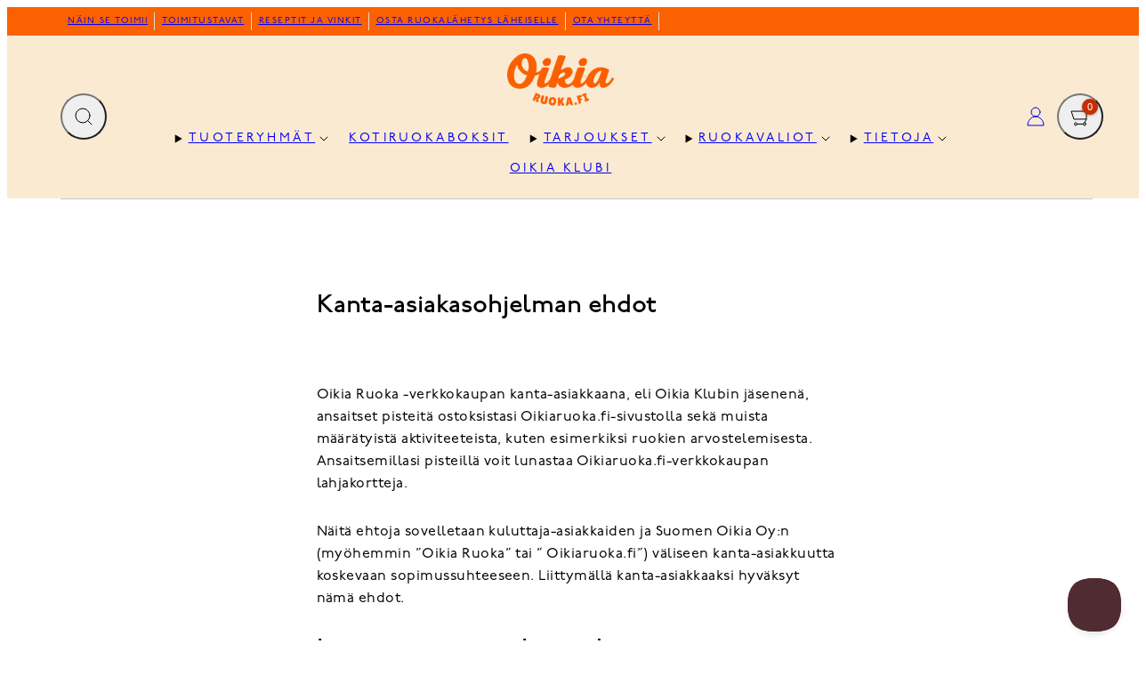

--- FILE ---
content_type: text/html; charset=utf-8
request_url: https://www.oikiaruoka.fi/pages/kanta-asiakasohjelman-ehdot
body_size: 76168
content:
<!doctype html>
<html
  class="no-js button-shape--pill template-page drawers--drawer "
  lang="fi"
  data-add-to-cart-type="drawer"
>
  <head><meta charset="utf-8">
    <meta http-equiv="X-UA-Compatible" content="IE=edge">
    <meta name="viewport" content="width=device-width,initial-scale=1"><title>Kanta-asiakasohjelman ehdot | Oikia Ruoka &ndash; Oikiaruoka.fi</title><style data-shopify>
  @font-face {
  font-family: Muli;
  font-weight: 300;
  font-style: normal;
  font-display: swap;
  src: url("//www.oikiaruoka.fi/cdn/fonts/muli/muli_n3.eb26389ceb64d8e291e0e54b7062f20e7b222f9d.woff2") format("woff2"),
       url("//www.oikiaruoka.fi/cdn/fonts/muli/muli_n3.6d84e73a633f80b55aef7c219f353299136e4671.woff") format("woff");
}

  @font-face {
  font-family: Muli;
  font-weight: 700;
  font-style: normal;
  font-display: swap;
  src: url("//www.oikiaruoka.fi/cdn/fonts/muli/muli_n7.c8c44d0404947d89610714223e630c4cbe005587.woff2") format("woff2"),
       url("//www.oikiaruoka.fi/cdn/fonts/muli/muli_n7.4cbcffea6175d46b4d67e9408244a5b38c2ac568.woff") format("woff");
}

  @font-face {
  font-family: Muli;
  font-weight: 300;
  font-style: italic;
  font-display: swap;
  src: url("//www.oikiaruoka.fi/cdn/fonts/muli/muli_i3.aadc4fcabd129e8b392abc50e94e055c0e2e9395.woff2") format("woff2"),
       url("//www.oikiaruoka.fi/cdn/fonts/muli/muli_i3.aab169de584c3dbe09af35d489f61eaf5bd2c52a.woff") format("woff");
}

  @font-face {
  font-family: Muli;
  font-weight: 700;
  font-style: italic;
  font-display: swap;
  src: url("//www.oikiaruoka.fi/cdn/fonts/muli/muli_i7.34eedbf231efa20bd065d55f6f71485730632c7b.woff2") format("woff2"),
       url("//www.oikiaruoka.fi/cdn/fonts/muli/muli_i7.2b4df846821493e68344d0b0212997d071bf38b7.woff") format("woff");
}

  @font-face {
  font-family: "Bodoni Moda";
  font-weight: 600;
  font-style: normal;
  font-display: swap;
  src: url("//www.oikiaruoka.fi/cdn/fonts/bodoni_moda/bodonimoda_n6.8d557b0e84c45560497788408dfe3a07d8eae782.woff2") format("woff2"),
       url("//www.oikiaruoka.fi/cdn/fonts/bodoni_moda/bodonimoda_n6.fc6506cb0940daf394e96f3e338999e9db6f2624.woff") format("woff");
}


  /* Colors - Schemes */
  :root,
    .color-default {
      --color-foreground: #000000;
      --color-background: #ffffff;
      --color-background-gradient: ;
      --color-button-foreground: #ffffff;
      --color-button-background: #512b32;
      --color-button-secondary-foreground: #000000;
      --color-button-secondary-background: #faead2;
      --color-outlines: #000000;
      --color-borders: #512b32;

      --color-card-foreground: #000000;
      --color-card-background: #fafafa;
      --color-card-borders: rgba(0,0,0,0);
      --color-card-button-foreground: #ffffff;
      --color-card-button-background: #512b32;

      --color-overlay-text: #ffffff;
      --color-overlay-buttons: #ffffff;
      --color-overlay: #fa6103;

      --color-foreground-rgb: 0 0 0;
      --color-background-rgb: 255 255 255;
      --color-overlay-rgb: 250 97 3;

      --color-background-alt: #f0f0f0;
      }
  
    .color-alternative-1 {
      --color-foreground: #ffffff;
      --color-background: #000000;
      --color-background-gradient: linear-gradient(0deg, rgba(255, 255, 255, 1), rgba(255, 255, 255, 1) 100%);
      --color-button-foreground: #000000;
      --color-button-background: #ffffff;
      --color-button-secondary-foreground: #000000;
      --color-button-secondary-background: rgba(0,0,0,0);
      --color-outlines: #ffffff;
      --color-borders: #777777;

      --color-card-foreground: #111111;
      --color-card-background: #ffffff;
      --color-card-borders: #ffffff;
      --color-card-button-foreground: #ffffff;
      --color-card-button-background: #111111;

      --color-overlay-text: #ffffff;
      --color-overlay-buttons: #ffffff;
      --color-overlay: #000000;

      --color-foreground-rgb: 255 255 255;
      --color-background-rgb: 0 0 0;
      --color-overlay-rgb: 0 0 0;

      --color-background-alt: #0f0f0f;
      }
  
    .color-alternative-2 {
      --color-foreground: #000000;
      --color-background: #faead2;
      --color-background-gradient: linear-gradient(54deg, rgba(255, 255, 255, 1) 14%, rgba(255, 255, 255, 1) 100%);
      --color-button-foreground: #ffffff;
      --color-button-background: #512b32;
      --color-button-secondary-foreground: #512b32;
      --color-button-secondary-background: #ffffff;
      --color-outlines: #512b32;
      --color-borders: #512b32;

      --color-card-foreground: #000000;
      --color-card-background: #ffffff;
      --color-card-borders: rgba(0,0,0,0);
      --color-card-button-foreground: #ffffff;
      --color-card-button-background: #512b32;

      --color-overlay-text: #ffffff;
      --color-overlay-buttons: #ffffff;
      --color-overlay: #000000;

      --color-foreground-rgb: 0 0 0;
      --color-background-rgb: 250 234 210;
      --color-overlay-rgb: 0 0 0;

      --color-background-alt: #f7ddb6;
      }
  
    .color-scheme-modals-and-drawers {
      --color-foreground: #ffffff;
      --color-background: #fa6103;
      --color-background-gradient: linear-gradient(180deg, rgba(221, 221, 221, 1), rgba(255, 255, 255, 1) 100%);
      --color-button-foreground: #ffffff;
      --color-button-background: #000000;
      --color-button-secondary-foreground: #000000;
      --color-button-secondary-background: #faead2;
      --color-outlines: #000000;
      --color-borders: #dddddd;

      --color-card-foreground: #000000;
      --color-card-background: #f4f4f4;
      --color-card-borders: rgba(0,0,0,0);
      --color-card-button-foreground: #ffffff;
      --color-card-button-background: #111111;

      --color-overlay-text: #ffffff;
      --color-overlay-buttons: #ffffff;
      --color-overlay: #000000;

      --color-foreground-rgb: 255 255 255;
      --color-background-rgb: 250 97 3;
      --color-overlay-rgb: 0 0 0;

      --color-background-alt: #fc731f;
      }
  
    .color-scheme-fa592a6e-a3b2-4e6a-a74d-7bdfe49d8530 {
      --color-foreground: #000000;
      --color-background: #ffffff;
      --color-background-gradient: ;
      --color-button-foreground: #ffffff;
      --color-button-background: #fa6103;
      --color-button-secondary-foreground: #fa6103;
      --color-button-secondary-background: rgba(0,0,0,0);
      --color-outlines: #fa6103;
      --color-borders: #fa6103;

      --color-card-foreground: #000000;
      --color-card-background: #ffffff;
      --color-card-borders: #fa6103;
      --color-card-button-foreground: #ffffff;
      --color-card-button-background: #fa6103;

      --color-overlay-text: #ffffff;
      --color-overlay-buttons: #ffffff;
      --color-overlay: #000000;

      --color-foreground-rgb: 0 0 0;
      --color-background-rgb: 255 255 255;
      --color-overlay-rgb: 0 0 0;

      --color-background-alt: #f0f0f0;
      }
  
    .color-scheme-95a38689-9ef9-4bcd-9730-5485912cc9f4 {
      --color-foreground: #512b32;
      --color-background: #ffffff;
      --color-background-gradient: ;
      --color-button-foreground: #ffffff;
      --color-button-background: #512b32;
      --color-button-secondary-foreground: #512b32;
      --color-button-secondary-background: #faead2;
      --color-outlines: #512b32;
      --color-borders: #512b32;

      --color-card-foreground: #512b32;
      --color-card-background: #ffffff;
      --color-card-borders: #512b32;
      --color-card-button-foreground: #ffffff;
      --color-card-button-background: #512b32;

      --color-overlay-text: #ffffff;
      --color-overlay-buttons: #ffffff;
      --color-overlay: #000000;

      --color-foreground-rgb: 81 43 50;
      --color-background-rgb: 255 255 255;
      --color-overlay-rgb: 0 0 0;

      --color-background-alt: #f0f0f0;
      }
  
    .color-scheme-425be4c2-45d1-4632-988a-a7afa6ab3df2 {
      --color-foreground: #512b32;
      --color-background: #ffffff;
      --color-background-gradient: ;
      --color-button-foreground: #ffffff;
      --color-button-background: #512b32;
      --color-button-secondary-foreground: #512b32;
      --color-button-secondary-background: #faead2;
      --color-outlines: #512b32;
      --color-borders: #512b32;

      --color-card-foreground: #ffffff;
      --color-card-background: #512b32;
      --color-card-borders: #ffffff;
      --color-card-button-foreground: #512b32;
      --color-card-button-background: #ffffff;

      --color-overlay-text: #ffffff;
      --color-overlay-buttons: #fa6103;
      --color-overlay: #000000;

      --color-foreground-rgb: 81 43 50;
      --color-background-rgb: 255 255 255;
      --color-overlay-rgb: 0 0 0;

      --color-background-alt: #f0f0f0;
      }
  
    .color-scheme-7fd505bf-cfc9-41d4-8ef6-9ae8467f4032 {
      --color-foreground: #000000;
      --color-background: #ffffff;
      --color-background-gradient: ;
      --color-button-foreground: #ffffff;
      --color-button-background: #512b32;
      --color-button-secondary-foreground: #2b2b2b;
      --color-button-secondary-background: #ffffff;
      --color-outlines: #512b32;
      --color-borders: #512b32;

      --color-card-foreground: #000000;
      --color-card-background: #fcf6ec;
      --color-card-borders: #faead2;
      --color-card-button-foreground: #ffffff;
      --color-card-button-background: #512b32;

      --color-overlay-text: #000000;
      --color-overlay-buttons: #512b32;
      --color-overlay: #ffffff;

      --color-foreground-rgb: 0 0 0;
      --color-background-rgb: 255 255 255;
      --color-overlay-rgb: 255 255 255;

      --color-background-alt: #f0f0f0;
      }
  

  body, .color-default, .color-alternative-1, .color-alternative-2, .color-scheme-modals-and-drawers, .color-scheme-fa592a6e-a3b2-4e6a-a74d-7bdfe49d8530, .color-scheme-95a38689-9ef9-4bcd-9730-5485912cc9f4, .color-scheme-425be4c2-45d1-4632-988a-a7afa6ab3df2, .color-scheme-7fd505bf-cfc9-41d4-8ef6-9ae8467f4032 {
    color: var(--color-foreground);
    background-color: var(--color-background);
  }

  :root {
    --ideal-width: 1560px;
    --container-inner-width: min(100vw - var(--container-margin)*2  , var(--ideal-width));

     /* Colors - Status indicator */
    --success: #31862D;
    --success-foreground: #FFFFFF;
    --error: #DD4242;
    --error-foreground: #FFFFFF;

    /* Colors - Special colors */--cart-dot-foreground: #fff;
    --cart-dot-background: #c72d00;
    --placeholder-bg: rgba(233, 233, 233);
    --review-stars: #FFCC00;

    /* Custom fonts imported in Editor -> Settings -> Advanced */
    /* Typography - Base/Body */
    --font-body-family: 'P22 Underground Book', sans-serif;
    --font-body-style: normal;
    --font-body-weight: 300;
    --font-body-line-height: 1.6;
    --font-body-letter-spacing: 0.03em;
    --font-body-text-transform: none;

    /* Typography - Heading/Titles */
    --font-heading-family: 'P22 Underground Book', serif;
    --font-heading-style: normal;
    --font-heading-weight: 600;
    --font-heading-line-height: 1.2;
    --font-heading-letter-spacing: 0.0em;
    --font-heading-text-transform: none;

    /* Typography - Subheading/Subtitle */
    --font-subheader-family: var(--font-body-family);
    --font-subheader-style: var(--font-body-style);
    --font-subheader-weight: var(--font-body-weight);
    --font-subheader-text-transform: uppercase;
    --font-subheader-letter-spacing: 0.2em;

    /* Typography - Buttons */
    --font-button-family: var(--font-body-family);
    --font-button-style: var(--font-body-style);
    --font-button-weight: var(--font-body-weight);
    --font-button-text-transform: uppercase;
    --font-button-size: 13px;
    --font-button-letter-spacing: 0.2em;

    /* Typography - Site header */
    --font-site-header-family: var(--font-body-family);
    --font-site-header-style: var(--font-body-style);
    --font-site-header-weight: var(--font-body-weight);
    --font-site-header-text-transform: uppercase;
    --font-site-header-size: 14px;
    --font-site-header-letter-spacing: 0.25em;

    /* Typography - Toolbar */
    --font-toolbar-family: var(--font-body-family);
    --font-toolbar-style: var(--font-body-style);
    --font-toolbar-weight: var(--font-body-weight);
    --font-toolbar-text-transform: uppercase;
    --font-toolbar-size: 10px;
    --font-toolbar-letter-spacing: 0.15em;

    /* Typography - Navigation */
    --font-navigation-family: var(--font-heading-family);
    --font-navigation-style: var(--font-heading-style);
    --font-navigation-weight: var(--font-heading-weight);
    --font-navigation-text-transform: none;
    --font-navigation-size: px;
    --font-navigation-line-height: ;
    --font-navigation-letter-spacing: 0.0em;

    /* Badges */
    --font-badge-family: var(--font-body-family);
    --font-badge-style: var(--font-body-style);
    --font-badge-weight: var(--font-body-weight);
    --font-badge-text-transform: uppercase;

    --font-badge-size: 10px;
    --font-badge-letter-spacing: 0.04em;
    --badge-border-radius: 0px;

    --badge-color-foreground--sale: #ffffff;
    --badge-color-background--sale: #c72d00;

    --badge-color-foreground--preorder: #ffffff;
    --badge-color-background--preorder: #2b2b2b;

    --badge-color-foreground--new: #ffffff;
    --badge-color-background--new: #006fda;

    --badge-color-foreground--soldout: #ffffff;
    --badge-color-background--soldout: #78766f;

    --badge-color-foreground--custom-klubietu: #FA6103;
    --badge-color-background--custom-klubietu: #F4F4F4;--badge-color-foreground--custom-havikkitori: #FFF;
    --badge-color-background--custom-havikkitori: #FA6103;--badge-color-foreground--custom-sesongin-suosikit: #212121;
    --badge-color-background--custom-sesongin-suosikit: #F6CA21;--badge-color-foreground--custom-asiakkaiden-suosikki: #212121;
    --badge-color-background--custom-asiakkaiden-suosikki: #FFE8EC;--badge-color-foreground--custom-kuukauden_etutuotteet: #FFF;
    --badge-color-background--custom-kuukauden_etutuotteet: #FA6103;


    /* Drawers */
    --drawers-overlay-alpha: 0.3;
    --drawers-overlay-blur: 4px;

    /* Modals */
    --modals-overlay-alpha: 0.3;
    --modals-overlay-blur: 4px;

    /* Cards */
    --card-border-radius: 12px;
    --card-body-padding: 12px;
    --card--product-title-transform: none;


    /* Aesthetics */
    --button-padding: 0.9em 2.6em;
    --button-round-padding: 10px;
    --button-border-radius: 200px ;

    --box-shadow-rgba: rgba(0,0,0,.20);
    --box-shadow--small: 0 1px 3px var(--box-shadow-rgba);
    --box-shadow--default: 0 3px 6px var(--box-shadow-rgba);
    --box-shadow--big: 0 6px 18px var(--box-shadow-rgba);
    --box-shadow-button: 0 3px 6px var(--box-shadow-rgba);

    --modal-border-radius: 20px;
    --icon-stroke: 1;
    --icon-stroke-px: 1px;--br-img: 12px;/* Forms and inputs */
    --input-background: #FFFFFF;
    --input-foreground: #111111;
    --input-border-width: 0px;
    --input-border-color: #DDDDDD;
    --input-border-radius: 6px;
    --input-box-shadow: inset 2px 2px 8px rgba(0,0,0,.25);
    --input-letter-spacing: 0;

    /* Other */--css-icon-close: url("data:image/svg+xml,%3Csvg version='1.1' xmlns='http://www.w3.org/2000/svg' x='0px' y='0px' width='48px' height='48px' viewBox='0 0 48 48' %3E%3Cstyle%3E .line%7Bfill:none;stroke:%23000000;stroke-linecap:round;stroke-width:1;stroke-linejoin:round;%7D%0A%3C/style%3E%3Ccircle cx='24' cy='24' r='24' fill='%23faead2' /%3E%3Cline class='line' x1='30' y1='18' x2='18' y2='30'/%3E%3Cline class='line' x1='18' y1='18' x2='30' y2='30'/%3E%3C/svg%3E");
    --css-icon-full-screen: url("data:image/svg+xml,%3Csvg version='1.1' xmlns='http://www.w3.org/2000/svg' x='0px' y='0px' width='44px' height='44px' viewBox='0 0 44 44' %3E%3Cstyle%3E .line%7Bfill:none;stroke:%23000000;stroke-linecap:round;stroke-width:1;stroke-linejoin:round;%7D%0A%3C/style%3E%3Ccircle cx='22' cy='22' r='18' fill='%23faead2' /%3E%3Cpolyline class='line' points='15 20 15 15 20 15'/%3E %3Cpolyline class='line' points='24 15 29 15 29 20'/%3E %3Cpolyline class='line' points='29 24 29 29 24 29'/%3E %3Cpolyline class='line' points='20 29 15 29 15 24'/%3E %3Cline class='line' x1='15' y1='15' x2='19' y2='19'/%3E %3Cline class='line' x1='29' y1='15' x2='25' y2='19'/%3E %3Cline class='line' x1='29' y1='29' x2='25' y2='25'/%3E %3Cline class='line' x1='15' y1='29' x2='19' y2='25'/%3E%3C/svg%3E");
    --css-icon-zoom-in: url("data:image/svg+xml,%3Csvg version='1.1' xmlns='http://www.w3.org/2000/svg' x='0px' y='0px' width='44px' height='44px' viewBox='0 0 44 44' %3E%3Cstyle%3E .line%7Bfill:none;stroke:%23000000;stroke-linecap:round;stroke-width:1;stroke-linejoin:round;%7D%0A%3C/style%3E%3Ccircle cx='22' cy='22' r='18' fill='%23faead2' /%3E%3Ccircle class='line' cx='21' cy='21' r='6'/%3E%3Cline class='line' x1='21' y1='19' x2='21' y2='23'/%3E%3Cline class='line' x1='19' y1='21' x2='23' y2='21'/%3E%3Cline class='line' x1='29.6' y1='29.6' x2='25.2' y2='25.2'/%3E%3C/svg%3E");
    --header-height: auto;
    --toolbar-height: auto;

    --noise-pattern: url(//www.oikiaruoka.fi/cdn/shop/t/269/assets/noise-pattern-bw_small.png?v=173129396571065169111768544072);
    --noise-pattern-size: 75px;
    --noise-pattern-opacity: 0.25;
    --vignette-opacity: 0.2;
  }

  html {font-size: 54.6875%;

    --gutter: 24px;
    --grid-gap: 8px;
    --section-margin: 0;
    --section-padding: 60px;
    --container-margin: 24px;--max-col-width: 108px
  }

  @media only screen and (min-width: 768px) {
    :root {
      /* Cards */
      --card-body-padding: 20px;
    }
    html {font-size: 55.55555555555555%;
      --gutter: 32px;
      --grid-gap: 8px;
      --section-margin: 0;
      --section-padding: 80px;
      --container-margin: 60px;
    }
  }

  /* ---------- */
  /* TYPOGRAPHY */
  body, *.font-body { --font-size: 1.6rem }
  h1,.h1   { --font-size: 3.2rem }
  h2,.h2   { --font-size: 2.6rem }
  h3,.h3   { --font-size: 2.2rem }
  h4,.h4   { --font-size: 2.0rem }
  h5,.h5   { --font-size: 1.8rem }
  h6,.h6   { --font-size: 1.6rem }
  .caption { --font-size: 1.2rem }

  body, .font-body {
    font-size: var(--font-size);
    font-family: var(--font-body-family);
    font-style: var(--font-body-style);
    font-weight: var(--font-body-weight);
    line-height: var(--font-body-line-height);
    letter-spacing: var(--font-body-letter-spacing);
  }

  h1,h2,h3,h4,h5,h6,
  .h1,.h2,.h3,.h4,.h5,.h6 {
    font-size: var(--font-size);
    font-family: var(--font-heading-family);
    font-style: var(--font-heading-style);
    font-weight: var(--font-heading-weight);
    line-height: var(--font-heading-line-height);
    letter-spacing: var(--font-heading-letter-spacing);
    text-transform: var(--font-heading-text-transform);
    word-break: break-word;
  }

  @media only screen and (min-width: 768px) {
    body, *.font-body { --font-size: 1.8rem }
    h1,.h1   { --font-size: 4.0rem }
    h2,.h2   { --font-size: 3.2rem }
    h3,.h3   { --font-size: 2.6rem }
    h4,.h4   { --font-size: 2.2rem }
    h5,.h5   { --font-size: 2.0rem }
    h6,.h6   { --font-size: 1.8rem }
    .caption { --font-size: 1.4rem }
  }

  /* Size modifiers */
  .size--nano, .rte.size--nano *              { font-size: calc(var(--font-size)*0.65) }
  .size--tiny, .rte.size--tiny *              { font-size: calc(var(--font-size)*0.75) }
  .size--small, .rte.size--small *            { font-size: calc(var(--font-size)*0.85) }
  .size--default, .rte.size--default *        { font-size: var(--font-size) }
  .size--large, .rte.size--large *            { font-size: calc(var(--font-size)*1.25) }
  .size--huge, .rte.size--huge *              { font-size: calc(var(--font-size)*1.50) }
  .size--gigantic, .rte.size--gigantic *      { font-size: calc(var(--font-size)*2.00) }
  .size--outrageous, .rte.size--outrageous *  { font-size: calc(var(--font-size)*3.00) }

  .btn.size--nano, .text-button.size--nano       { font-size: calc(var(--font-button-size)*0.65) !important }
  .btn.size--tiny, .text-button.size--tiny       { font-size: calc(var(--font-button-size)*0.75) !important }
  .btn.size--small, .text-button.size--small      { font-size: calc(var(--font-button-size)*0.85) !important }
  .btn.size--default, .text-button.size--default    { font-size: var(--font-button-size) !important }
  .btn.size--large, .text-button.size--large      { font-size: calc(var(--font-button-size)*1.25) !important }
  .btn.size--huge, .text-button.size--huge       { font-size: calc(var(--font-button-size)*1.50) !important }
  .btn.size--gigantic, .text-button.size--gigantic   { font-size: calc(var(--font-button-size)*2.00) !important }
  .btn.size--outrageous, .text-button.size--outrageous { font-size: calc(var(--font-button-size)*3.00) !important }

  @media only screen and (min-width: 768px) {
    .sm-size--nano, .rte.sm-size--nano *              { font-size: calc(var(--font-size)*0.65) }
    .sm-size--tiny, .rte.sm-size--tiny *              { font-size: calc(var(--font-size)*0.75) }
    .sm-size--small, .rte.sm-size--small *            { font-size: calc(var(--font-size)*0.85) }
    .sm-size--default, .rte.sm-size--default *        { font-size: var(--font-size) }
    .sm-size--large, .rte.sm-size--large *            { font-size: calc(var(--font-size)*1.25) }
    .sm-size--huge, .rte.sm-size--huge *              { font-size: calc(var(--font-size)*1.50) }
    .sm-size--gigantic, .rte.sm-size--gigantic *      { font-size: calc(var(--font-size)*2.00) }
    .sm-size--outrageous, .rte.sm-size--outrageous *  { font-size: calc(var(--font-size)*3.00) }

    .btn.sm-size--nano, .text-button.sm-size--nano       { font-size: calc(var(--font-button-size)*0.65) !important }
    .btn.sm-size--tiny, .text-button.sm-size--tiny       { font-size: calc(var(--font-button-size)*0.75) !important }
    .btn.sm-size--small, .text-button.sm-size--small      { font-size: calc(var(--font-button-size)*0.85) !important }
    .btn.sm-size--default, .text-button.sm-size--default    { font-size: var(--font-button-size) !important }
    .btn.sm-size--large, .text-button.sm-size--large      { font-size: calc(var(--font-button-size)*1.25) !important }
    .btn.sm-size--huge, .text-button.sm-size--huge       { font-size: calc(var(--font-button-size)*1.50) !important }
    .btn.sm-size--gigantic, .text-button.sm-size--gigantic   { font-size: calc(var(--font-button-size)*2.00) !important }
    .btn.sm-size--outrageous, .text-button.sm-size--outrageous { font-size: calc(var(--font-button-size)*3.00) !important }
  }

  /* Style modifiers */
  .style--subdued   { opacity: 0.65 }
  .style--subdued-light   { opacity: 0.35 }
  .style--bold      { font-weight: bold !important}
  .style--uppercase { text-transform: uppercase !important}

  .subheading {
    font-family: var(--font-subheader-family);
    font-weight: var(--font-subheader-weight);
    font-style: var(--font-subheader-style);
    letter-spacing: var(--font-subheader-letter-spacing);
    text-transform: var(--font-subheader-text-transform);
    --font-size: 1.8rem;
  }

  /* Badge style classes */
  .badge.sale, .style--badge-sale {
    color: var(--badge-color-foreground--sale);
    background-color: var(--badge-color-background--sale);
  }
  .badge.preorder, .style--badge-preorder {
    color: var(--badge-color-foreground--preorder);
    background: var(--badge-color-background--preorder);
  }
  .badge.new, .style--badge-new {
    color: var(--badge-color-foreground--new);
    background: var(--badge-color-background--new);
  }
  .badge.soldout, .style--badge-soldout {
    color: var(--badge-color-foreground--soldout);
    background: var(--badge-color-background--soldout);
  }

  .badge.custom-klubietu, .style--badge-custom-klubietu {
      color: var(--badge-color-foreground--custom-klubietu);
      background: var(--badge-color-background--custom-klubietu);
    }.badge.custom-havikkitori, .style--badge-custom-havikkitori {
      color: var(--badge-color-foreground--custom-havikkitori);
      background: var(--badge-color-background--custom-havikkitori);
    }.badge.custom-sesongin-suosikit, .style--badge-custom-sesongin-suosikit {
      color: var(--badge-color-foreground--custom-sesongin-suosikit);
      background: var(--badge-color-background--custom-sesongin-suosikit);
    }.badge.custom-asiakkaiden-suosikki, .style--badge-custom-asiakkaiden-suosikki {
      color: var(--badge-color-foreground--custom-asiakkaiden-suosikki);
      background: var(--badge-color-background--custom-asiakkaiden-suosikki);
    }.badge.custom-kuukauden_etutuotteet, .style--badge-custom-kuukauden_etutuotteet {
      color: var(--badge-color-foreground--custom-kuukauden_etutuotteet);
      background: var(--badge-color-background--custom-kuukauden_etutuotteet);
    }


  
</style>

    <link href="//www.oikiaruoka.fi/cdn/shop/t/269/assets/accessibility.css?v=123585321801715773851768544072" rel="stylesheet" type="text/css" media="all" />
    <link href="//www.oikiaruoka.fi/cdn/shop/t/269/assets/reset.css?v=33928956931339033491768544072" rel="stylesheet" type="text/css" media="all" />
    <link href="//www.oikiaruoka.fi/cdn/shop/t/269/assets/critical.css?v=152413934687251631261768544072" rel="stylesheet" type="text/css" media="all" />
    <link href="//www.oikiaruoka.fi/cdn/shop/t/269/assets/component-grid.css?v=88119545800743847701768544072" rel="stylesheet" type="text/css" media="all" />
    <link href="//www.oikiaruoka.fi/cdn/shop/t/269/assets/component-card.css?v=23357968300375108211768544072" rel="stylesheet" type="text/css" media="all" />
    <link href="//www.oikiaruoka.fi/cdn/shop/t/269/assets/component-upsell-products.css?v=7936480993954692531768544072" rel="stylesheet" type="text/css" media="all" />
    <link href="//www.oikiaruoka.fi/cdn/shop/t/269/assets/component-gridy-slider.css?v=147395886078324671631768544072" rel="stylesheet" type="text/css" media="all" />
    <link href="//www.oikiaruoka.fi/cdn/shop/t/269/assets/component-modals.css?v=94912967516798274621768544072" rel="stylesheet" type="text/css" media="all" />
    <link rel="stylesheet" href="//www.oikiaruoka.fi/cdn/shop/t/269/assets/component-rating.css?v=47343023998241253141768544072" media="print" onload="this.media='all'">
    <link rel="stylesheet" href="//www.oikiaruoka.fi/cdn/shop/t/269/assets/component-loading.css?v=9132972801227612961768544072" media="print" onload="this.media='all'">
    <link href="//www.oikiaruoka.fi/cdn/shop/t/269/assets/animations-banners.css?v=149803433709140476931768544072" rel="stylesheet" type="text/css" media="all" />
    <link
          rel="stylesheet"
          fetchpriority="low"
          media="print"
          href="//www.oikiaruoka.fi/cdn/shop/t/269/assets/component-product-form.css?v=66210171424787329741768544072"
          onload="this.media='all'"
        >
    <link rel="stylesheet" href="//www.oikiaruoka.fi/cdn/shop/t/269/assets/component-cart.css?v=142057264585234483501768544072" media="print" onload="this.media='all'">
    
    

    <noscript>
      <link href="//www.oikiaruoka.fi/cdn/shop/t/269/assets/component-loading.css?v=9132972801227612961768544072" rel="stylesheet" type="text/css" media="all" />
      <link href="//www.oikiaruoka.fi/cdn/shop/t/269/assets/component-product-form.css?v=66210171424787329741768544072" rel="stylesheet" type="text/css" media="all" />
      <link href="//www.oikiaruoka.fi/cdn/shop/t/269/assets/component-cart.css?v=142057264585234483501768544072" rel="stylesheet" type="text/css" media="all" />
      </noscript>

    <script type="text/javascript" src="//www.oikiaruoka.fi/cdn/shop/t/269/assets/global.js?v=43593228343421093871768544072" defer></script>
    <script type="text/javascript" src="//www.oikiaruoka.fi/cdn/shop/t/269/assets/component-predictive-search.js?v=57830893337007150221768544072" defer></script>
    <script type="text/javascript" src="//www.oikiaruoka.fi/cdn/shop/t/269/assets/component-product-form.js?v=27492854794995508331768544072" defer></script>
    <script type="text/javascript" src="//www.oikiaruoka.fi/cdn/shop/t/269/assets/component-animations.js?v=69857959532493071101768544072" defer></script>
    <script type="text/javascript" src="//www.oikiaruoka.fi/cdn/shop/t/269/assets/component-quick-buy.js?v=105200040860406302121768544072" defer></script>
    

    <script>window.performance && window.performance.mark && window.performance.mark('shopify.content_for_header.start');</script><meta id="shopify-digital-wallet" name="shopify-digital-wallet" content="/25131450419/digital_wallets/dialog">
<script async="async" src="/checkouts/internal/preloads.js?locale=fi-FI"></script>
<script id="shopify-features" type="application/json">{"accessToken":"783c88412c9065c080d0052281e49611","betas":["rich-media-storefront-analytics"],"domain":"www.oikiaruoka.fi","predictiveSearch":true,"shopId":25131450419,"locale":"fi"}</script>
<script>var Shopify = Shopify || {};
Shopify.shop = "feeliaruokakauppa.myshopify.com";
Shopify.locale = "fi";
Shopify.currency = {"active":"EUR","rate":"1.0"};
Shopify.country = "FI";
Shopify.theme = {"name":"Oikia Sampo | Master | 20.1.","id":190596645238,"schema_name":"Sampo","schema_version":"4.1.0","theme_store_id":3470,"role":"main"};
Shopify.theme.handle = "null";
Shopify.theme.style = {"id":null,"handle":null};
Shopify.cdnHost = "www.oikiaruoka.fi/cdn";
Shopify.routes = Shopify.routes || {};
Shopify.routes.root = "/";</script>
<script type="module">!function(o){(o.Shopify=o.Shopify||{}).modules=!0}(window);</script>
<script>!function(o){function n(){var o=[];function n(){o.push(Array.prototype.slice.apply(arguments))}return n.q=o,n}var t=o.Shopify=o.Shopify||{};t.loadFeatures=n(),t.autoloadFeatures=n()}(window);</script>
<script id="shop-js-analytics" type="application/json">{"pageType":"page"}</script>
<script defer="defer" async type="module" src="//www.oikiaruoka.fi/cdn/shopifycloud/shop-js/modules/v2/client.init-shop-cart-sync_DwyBwjTJ.fi.esm.js"></script>
<script defer="defer" async type="module" src="//www.oikiaruoka.fi/cdn/shopifycloud/shop-js/modules/v2/chunk.common_C0LwOPeY.esm.js"></script>
<script defer="defer" async type="module" src="//www.oikiaruoka.fi/cdn/shopifycloud/shop-js/modules/v2/chunk.modal_YP_6Mq72.esm.js"></script>
<script type="module">
  await import("//www.oikiaruoka.fi/cdn/shopifycloud/shop-js/modules/v2/client.init-shop-cart-sync_DwyBwjTJ.fi.esm.js");
await import("//www.oikiaruoka.fi/cdn/shopifycloud/shop-js/modules/v2/chunk.common_C0LwOPeY.esm.js");
await import("//www.oikiaruoka.fi/cdn/shopifycloud/shop-js/modules/v2/chunk.modal_YP_6Mq72.esm.js");

  window.Shopify.SignInWithShop?.initShopCartSync?.({"fedCMEnabled":true,"windoidEnabled":true});

</script>
<script>(function() {
  var isLoaded = false;
  function asyncLoad() {
    if (isLoaded) return;
    isLoaded = true;
    var urls = ["https:\/\/static.rechargecdn.com\/assets\/js\/widget.min.js?shop=feeliaruokakauppa.myshopify.com","https:\/\/cdn.zigpoll.com\/zigpoll-shopify-embed.js?accountId=6859104cc8b47840d2190bf3\u0026shop=feeliaruokakauppa.myshopify.com"];
    for (var i = 0; i < urls.length; i++) {
      var s = document.createElement('script');
      s.type = 'text/javascript';
      s.async = true;
      s.src = urls[i];
      var x = document.getElementsByTagName('script')[0];
      x.parentNode.insertBefore(s, x);
    }
  };
  if(window.attachEvent) {
    window.attachEvent('onload', asyncLoad);
  } else {
    window.addEventListener('load', asyncLoad, false);
  }
})();</script>
<script id="__st">var __st={"a":25131450419,"offset":7200,"reqid":"1f8149d5-1fd1-4683-8590-d64d6a2fcf63-1769606289","pageurl":"www.oikiaruoka.fi\/pages\/kanta-asiakasohjelman-ehdot","s":"pages-118498034005","u":"718c7d3753ab","p":"page","rtyp":"page","rid":118498034005};</script>
<script>window.ShopifyPaypalV4VisibilityTracking = true;</script>
<script id="captcha-bootstrap">!function(){'use strict';const t='contact',e='account',n='new_comment',o=[[t,t],['blogs',n],['comments',n],[t,'customer']],c=[[e,'customer_login'],[e,'guest_login'],[e,'recover_customer_password'],[e,'create_customer']],r=t=>t.map((([t,e])=>`form[action*='/${t}']:not([data-nocaptcha='true']) input[name='form_type'][value='${e}']`)).join(','),a=t=>()=>t?[...document.querySelectorAll(t)].map((t=>t.form)):[];function s(){const t=[...o],e=r(t);return a(e)}const i='password',u='form_key',d=['recaptcha-v3-token','g-recaptcha-response','h-captcha-response',i],f=()=>{try{return window.sessionStorage}catch{return}},m='__shopify_v',_=t=>t.elements[u];function p(t,e,n=!1){try{const o=window.sessionStorage,c=JSON.parse(o.getItem(e)),{data:r}=function(t){const{data:e,action:n}=t;return t[m]||n?{data:e,action:n}:{data:t,action:n}}(c);for(const[e,n]of Object.entries(r))t.elements[e]&&(t.elements[e].value=n);n&&o.removeItem(e)}catch(o){console.error('form repopulation failed',{error:o})}}const l='form_type',E='cptcha';function T(t){t.dataset[E]=!0}const w=window,h=w.document,L='Shopify',v='ce_forms',y='captcha';let A=!1;((t,e)=>{const n=(g='f06e6c50-85a8-45c8-87d0-21a2b65856fe',I='https://cdn.shopify.com/shopifycloud/storefront-forms-hcaptcha/ce_storefront_forms_captcha_hcaptcha.v1.5.2.iife.js',D={infoText:'hCaptchan suojaama',privacyText:'Tietosuoja',termsText:'Ehdot'},(t,e,n)=>{const o=w[L][v],c=o.bindForm;if(c)return c(t,g,e,D).then(n);var r;o.q.push([[t,g,e,D],n]),r=I,A||(h.body.append(Object.assign(h.createElement('script'),{id:'captcha-provider',async:!0,src:r})),A=!0)});var g,I,D;w[L]=w[L]||{},w[L][v]=w[L][v]||{},w[L][v].q=[],w[L][y]=w[L][y]||{},w[L][y].protect=function(t,e){n(t,void 0,e),T(t)},Object.freeze(w[L][y]),function(t,e,n,w,h,L){const[v,y,A,g]=function(t,e,n){const i=e?o:[],u=t?c:[],d=[...i,...u],f=r(d),m=r(i),_=r(d.filter((([t,e])=>n.includes(e))));return[a(f),a(m),a(_),s()]}(w,h,L),I=t=>{const e=t.target;return e instanceof HTMLFormElement?e:e&&e.form},D=t=>v().includes(t);t.addEventListener('submit',(t=>{const e=I(t);if(!e)return;const n=D(e)&&!e.dataset.hcaptchaBound&&!e.dataset.recaptchaBound,o=_(e),c=g().includes(e)&&(!o||!o.value);(n||c)&&t.preventDefault(),c&&!n&&(function(t){try{if(!f())return;!function(t){const e=f();if(!e)return;const n=_(t);if(!n)return;const o=n.value;o&&e.removeItem(o)}(t);const e=Array.from(Array(32),(()=>Math.random().toString(36)[2])).join('');!function(t,e){_(t)||t.append(Object.assign(document.createElement('input'),{type:'hidden',name:u})),t.elements[u].value=e}(t,e),function(t,e){const n=f();if(!n)return;const o=[...t.querySelectorAll(`input[type='${i}']`)].map((({name:t})=>t)),c=[...d,...o],r={};for(const[a,s]of new FormData(t).entries())c.includes(a)||(r[a]=s);n.setItem(e,JSON.stringify({[m]:1,action:t.action,data:r}))}(t,e)}catch(e){console.error('failed to persist form',e)}}(e),e.submit())}));const S=(t,e)=>{t&&!t.dataset[E]&&(n(t,e.some((e=>e===t))),T(t))};for(const o of['focusin','change'])t.addEventListener(o,(t=>{const e=I(t);D(e)&&S(e,y())}));const B=e.get('form_key'),M=e.get(l),P=B&&M;t.addEventListener('DOMContentLoaded',(()=>{const t=y();if(P)for(const e of t)e.elements[l].value===M&&p(e,B);[...new Set([...A(),...v().filter((t=>'true'===t.dataset.shopifyCaptcha))])].forEach((e=>S(e,t)))}))}(h,new URLSearchParams(w.location.search),n,t,e,['guest_login'])})(!0,!0)}();</script>
<script integrity="sha256-4kQ18oKyAcykRKYeNunJcIwy7WH5gtpwJnB7kiuLZ1E=" data-source-attribution="shopify.loadfeatures" defer="defer" src="//www.oikiaruoka.fi/cdn/shopifycloud/storefront/assets/storefront/load_feature-a0a9edcb.js" crossorigin="anonymous"></script>
<script data-source-attribution="shopify.dynamic_checkout.dynamic.init">var Shopify=Shopify||{};Shopify.PaymentButton=Shopify.PaymentButton||{isStorefrontPortableWallets:!0,init:function(){window.Shopify.PaymentButton.init=function(){};var t=document.createElement("script");t.src="https://www.oikiaruoka.fi/cdn/shopifycloud/portable-wallets/latest/portable-wallets.fi.js",t.type="module",document.head.appendChild(t)}};
</script>
<script data-source-attribution="shopify.dynamic_checkout.buyer_consent">
  function portableWalletsHideBuyerConsent(e){var t=document.getElementById("shopify-buyer-consent"),n=document.getElementById("shopify-subscription-policy-button");t&&n&&(t.classList.add("hidden"),t.setAttribute("aria-hidden","true"),n.removeEventListener("click",e))}function portableWalletsShowBuyerConsent(e){var t=document.getElementById("shopify-buyer-consent"),n=document.getElementById("shopify-subscription-policy-button");t&&n&&(t.classList.remove("hidden"),t.removeAttribute("aria-hidden"),n.addEventListener("click",e))}window.Shopify?.PaymentButton&&(window.Shopify.PaymentButton.hideBuyerConsent=portableWalletsHideBuyerConsent,window.Shopify.PaymentButton.showBuyerConsent=portableWalletsShowBuyerConsent);
</script>
<script data-source-attribution="shopify.dynamic_checkout.cart.bootstrap">document.addEventListener("DOMContentLoaded",(function(){function t(){return document.querySelector("shopify-accelerated-checkout-cart, shopify-accelerated-checkout")}if(t())Shopify.PaymentButton.init();else{new MutationObserver((function(e,n){t()&&(Shopify.PaymentButton.init(),n.disconnect())})).observe(document.body,{childList:!0,subtree:!0})}}));
</script>

<script>window.performance && window.performance.mark && window.performance.mark('shopify.content_for_header.end');</script>
<meta name="description" content="Kanta-asiakkaana ansaitset pisteitä mm. ostosten tekemisestä ja tuotearvosteluista. Ansaituilla pisteillä voi lunasta lahjakortteja. Lue ehdot tältä sivulta.">
    <link rel="canonical" href="https://www.oikiaruoka.fi/pages/kanta-asiakasohjelman-ehdot">    <meta property="og:site_name" content="Oikiaruoka.fi">
    <meta property="og:url" content="https://www.oikiaruoka.fi/pages/kanta-asiakasohjelman-ehdot">
    <meta property="og:title" content="Kanta-asiakasohjelman ehdot | Oikia Ruoka">
    <meta property="og:type" content="website">
    <meta property="og:description" content="Kanta-asiakkaana ansaitset pisteitä mm. ostosten tekemisestä ja tuotearvosteluista. Ansaituilla pisteillä voi lunasta lahjakortteja. Lue ehdot tältä sivulta.">

    <meta property="og:image" content="http://www.oikiaruoka.fi/cdn/shop/files/Social_sharing_1200_x_628_px.jpg?v=1718642151">
    <meta property="og:image:secure_url" content="https://www.oikiaruoka.fi/cdn/shop/files/Social_sharing_1200_x_628_px.jpg?v=1718642151">
    <meta property="og:image:width" content="1200">
    <meta property="og:image:height" content="628">

    <meta name="twitter:card" content="summary_large_image">
    <meta name="twitter:title" content="Kanta-asiakasohjelman ehdot | Oikia Ruoka">
    <meta name="twitter:description" content="Kanta-asiakkaana ansaitset pisteitä mm. ostosten tekemisestä ja tuotearvosteluista. Ansaituilla pisteillä voi lunasta lahjakortteja. Lue ehdot tältä sivulta.">
<script>
const addCookieInformationConsentScript = () => {
const consentScript = document.createElement('script');
consentScript.setAttribute('src','https://policy.app.cookieinformation.com/uc.js');
consentScript.setAttribute('data-culture', 'FI');
consentScript.setAttribute('data-gcm-version', '2.0');
consentScript.id = 'CookieConsent';
document.head.appendChild(consentScript);
};
const setupListenerForConsentGathering = () => {
   window.addEventListener("CookieInformationConsentGiven", () => {
       let consentSignals = {};
       let consentCookieReady = false;
       let customerPrivacyAPIReady = false;
       const checkAndSetTrackingConsent = () => {
           if (consentCookieReady && customerPrivacyAPIReady && Object.keys(consentSignals).length > 0) {
               window.Shopify.customerPrivacy.setTrackingConsent(
                   {
                       "analytics": consentSignals['cookie_cat_statistic'] || false,
                       "marketing": consentSignals['cookie_cat_marketing'] || false,
                       "preferences": consentSignals['cookie_cat_functional'] || false,
                       "sale_of_data": consentSignals['cookie_cat_marketing'] || false,
                   },
                   () => console.log("Cookie Information: consent gathered")
               );
           }
       };
       if (window.CookieInformation) {
           const consentCookie = window.CookieInformation._getCookieValue('CookieInformationConsent');
           if (consentCookie) {
               const consent = JSON.parse(consentCookie);
               if (consent) {
                   consentSignals = consent.consents_approved || [];
                   consentSignals = consentSignals.reduce((acc, curr) => {
                       acc[curr] = true;
                       return acc;
                   }, {});
                   consentCookieReady = true;
                   checkAndSetTrackingConsent();
               }
           }
       }
       const customerPrivacyAPIInterval = setInterval(() => {
           if (window.Shopify.customerPrivacy) {
               clearInterval(customerPrivacyAPIInterval);
               customerPrivacyAPIReady = true;
               checkAndSetTrackingConsent();
           }
       }, 100);
   });
};
window.Shopify.loadFeatures(
   [
       {
           name: 'consent-tracking-api',
           version: '0.1',
       },
   ],
   error => {
       if (error) {
           throw error;
       }
       setupListenerForConsentGathering();
       addCookieInformationConsentScript();
   }
);
</script><script>
      document.documentElement.className = document.documentElement.className.replace('no-js', 'js');
    </script>

    <meta name="theme-color" content="">
    <link rel="shortcut icon" href="//www.oikiaruoka.fi/cdn/shop/files/favicon-32x32_3e8d232d-85aa-432f-82e0-d051d12deb86.png?crop=center&height=32&v=1718733339&width=32" type="image/png">
    <style>  
 @font-face {
    font-family: 'P22 Underground Book';
    src: url('//www.oikiaruoka.fi/cdn/shop/t/269/assets/P22UndergroundBook.otf?v=18751898949353460391768544072');
    src: url('//www.oikiaruoka.fi/cdn/shop/t/269/assets/P22UndergroundBook.otf?v=18751898949353460391768544072') format('opentype');
    font-style: normal;
    font-display: swap;
font-weight: 100 500;
  }

 @font-face {
    font-family: 'P22 Underground Book';
    src: url('//www.oikiaruoka.fi/cdn/shop/t/269/assets/P22UndergroundMedium.otf?v=118110230738410682451768544072');
    src: url('//www.oikiaruoka.fi/cdn/shop/t/269/assets/P22UndergroundMedium.otf?v=118110230738410682451768544072') format('opentype');
    font-style: normal;
    font-display: swap;
font-weight: 600;
  }

 @font-face {
    font-family: 'P22 Underground Book';
    src: url('//www.oikiaruoka.fi/cdn/shop/t/269/assets/P22UndergroundDemiBold.otf?v=35633808402345234811768544072');
    font-style: normal;
    font-display: swap;
font-weight: 700 800;
  }

 @font-face {
    font-family: 'P22 Underground Book';
    src: url('//www.oikiaruoka.fi/cdn/shop/t/269/assets/P22UndergroundHeavy.otf?v=165169535918034039641768544072');
    font-style: normal;
    font-display: swap;
font-weight: 900 1000;
  }

</style>
    
  <!-- BEGIN app block: shopify://apps/judge-me-reviews/blocks/judgeme_core/61ccd3b1-a9f2-4160-9fe9-4fec8413e5d8 --><!-- Start of Judge.me Core -->






<link rel="dns-prefetch" href="https://cdnwidget.judge.me">
<link rel="dns-prefetch" href="https://cdn.judge.me">
<link rel="dns-prefetch" href="https://cdn1.judge.me">
<link rel="dns-prefetch" href="https://api.judge.me">

<script data-cfasync='false' class='jdgm-settings-script'>window.jdgmSettings={"pagination":5,"disable_web_reviews":true,"badge_no_review_text":"Ei arvosteluja","badge_n_reviews_text":"{{ n }} arvostelu/arvostelua","badge_star_color":"#f6ca21","hide_badge_preview_if_no_reviews":true,"badge_hide_text":true,"enforce_center_preview_badge":false,"widget_title":"Asiakasarvostelut","widget_open_form_text":"Kirjoita arvostelu","widget_close_form_text":"Peruuta arvostelu","widget_refresh_page_text":"Päivitä sivu","widget_summary_text":"Perustuu {{ number_of_reviews }} arvosteluun/arvosteluihin","widget_no_review_text":"Ei vielä arvosteluja","widget_name_field_text":"Näytettävä nimi","widget_verified_name_field_text":"Vahvistettu nimi (julkinen)","widget_name_placeholder_text":"Näytettävä nimi","widget_required_field_error_text":"Tämä kenttä on pakollinen.","widget_email_field_text":"Sähköpostiosoite","widget_verified_email_field_text":"Vahvistettu sähköposti (yksityinen, ei muokattavissa)","widget_email_placeholder_text":"Sähköpostiosoitteesi","widget_email_field_error_text":"Syötä kelvollinen sähköpostiosoite.","widget_rating_field_text":"Anna arvosana klikkaamalla alla olevia tähtiä (1 - 5)","widget_review_title_field_text":"Arvostelun otsikko","widget_review_title_placeholder_text":"esim. 'Tosi maukasta, uusi suosikkini'","widget_review_body_field_text":"Arvostelun teksti","widget_review_body_placeholder_text":"Mitä pidit ruoan mausta, riittävyydestä tai kuumentamisesta? Miten tuunasit ruokaa, minkä kanssa se sopii mielestäsi parhaiten?","widget_pictures_field_text":"Kuva/Video (valinnainen)","widget_submit_review_text":"Lähetä arvostelu","widget_submit_verified_review_text":"Lähetä arvostelu","widget_submit_success_msg_with_auto_publish":"Kiitos, että lähetit arvostelusi! Päivitä sivusi muutaman minuutin kuluttua, niin voit tarkistaa jättämäsi arvostelun.","widget_submit_success_msg_no_auto_publish":"Kiitos, että jätit arvostelun! Arvostelu julkaistaan ​​tuota pikaa, kun kauppaedustaja hyväksyy sen.","widget_show_default_reviews_out_of_total_text":"Näytetään {{ n_reviews_shown }} / {{ n_reviews }} arvostelua.","widget_show_all_link_text":"Näytä kaikki","widget_show_less_link_text":"Näytä vähemmän","widget_author_said_text":"{{ reviewer_name }} sanoi:","widget_days_text":"{{ n }} päivää sitten","widget_weeks_text":"{{ n }} viikko/viikkoa sitten","widget_months_text":"{{ n }} kuukausi/kuukautta sitten","widget_years_text":"{{ n }} vuosi/vuotta sitten","widget_yesterday_text":"Eilen","widget_today_text":"Tänään","widget_replied_text":"\u003e\u003e {{ shop_name }} vastasi:","widget_read_more_text":"Lue lisää","widget_reviewer_name_as_initial":"last_initial","widget_rating_filter_color":"#512B32","widget_rating_filter_see_all_text":"Katso kaikki arvostelut","widget_sorting_most_recent_text":"Uusin","widget_sorting_highest_rating_text":"Korkein arvosana","widget_sorting_lowest_rating_text":"Matalin arvio","widget_sorting_with_pictures_text":"Vain kuvat","widget_sorting_most_helpful_text":"Osuvin","widget_open_question_form_text":"Kysy tuotteesta","widget_reviews_subtab_text":"Arvostelut","widget_questions_subtab_text":"Kysymykset","widget_question_label_text":"Kysymys","widget_answer_label_text":"Vastaus","widget_question_placeholder_text":"Kirjoita kysymyksesi tähän","widget_submit_question_text":"Lähetä kysymys","widget_question_submit_success_text":"Kiitos kysymyksestä! Vastaamme sinulle pian ja julkaisemme kysymyksen \u0026 vastauksen verkkosivuillamme.","widget_star_color":"#f6ca21","verified_badge_text":"Vahvistettu asiakas","verified_badge_bg_color":"#ffffff","verified_badge_text_color":"#938E8E","verified_badge_placement":"top-right-of-review","widget_review_max_height":"","widget_hide_border":false,"widget_social_share":false,"widget_thumb":false,"widget_review_location_show":false,"widget_location_format":"city_only","all_reviews_include_out_of_store_products":true,"all_reviews_out_of_store_text":"(tilapäisesti loppu)","all_reviews_pagination":100,"all_reviews_product_name_prefix_text":"koskien","enable_review_pictures":false,"enable_question_anwser":false,"widget_theme":"","review_date_format":"dd/mm/yyyy","default_sort_method":"most-recent","widget_product_reviews_subtab_text":"Tuotearvostelut","widget_shop_reviews_subtab_text":"Kaupan arvostelut","widget_other_products_reviews_text":"Arvostelut muille tuotteille","widget_store_reviews_subtab_text":"Kaupan arvostelut","widget_no_store_reviews_text":"Tätä kauppaa ei ole vielä saanut arvosteluja","widget_web_restriction_product_reviews_text":"Tästä tuotteesta ei ole vielä arvosteluja","widget_no_items_text":"Ei löytynyt elementtejä","widget_show_more_text":"Näytä lisää","widget_write_a_store_review_text":"Kirjoita kauppa-arvostelu","widget_other_languages_heading":"Arvosteluja muilla kielillä","widget_translate_review_text":"Käännä arvostelu kielelle {{ language }}","widget_translating_review_text":"Käännetään...","widget_show_original_translation_text":"Näytä alkuperäinen ({{ language }})","widget_translate_review_failed_text":"Arvostelua ei voitu kääntää.","widget_translate_review_retry_text":"Yritä uudelleen","widget_translate_review_try_again_later_text":"Yritä myöhemmin uudelleen","show_product_url_for_grouped_product":false,"widget_sorting_pictures_first_text":"Kuvat ensin","show_pictures_on_all_rev_page_mobile":false,"show_pictures_on_all_rev_page_desktop":false,"floating_tab_hide_mobile_install_preference":false,"floating_tab_button_name":"★ Arvostelut","floating_tab_title":"Anna asiakkaiden puhua puolestamme","floating_tab_button_color":"","floating_tab_button_background_color":"","floating_tab_url":"","floating_tab_url_enabled":false,"floating_tab_tab_style":"text","all_reviews_text_badge_text":"Asiakkaat arvioivat meitä {{ shop.metafields.judgeme.all_reviews_rating | round: 1 }}/5 perustuen {{ shop.metafields.judgeme.all_reviews_count }} arvosteluun.","all_reviews_text_badge_text_branded_style":"{{ shop.metafields.judgeme.all_reviews_rating | round: 1 }} / 5 tähteä perustuen {{ shop.metafields.judgeme.all_reviews_count }} arvosteluun","is_all_reviews_text_badge_a_link":false,"show_stars_for_all_reviews_text_badge":false,"all_reviews_text_badge_url":"","all_reviews_text_style":"text","all_reviews_text_color_style":"judgeme_brand_color","all_reviews_text_color":"#108474","all_reviews_text_show_jm_brand":true,"featured_carousel_show_header":true,"featured_carousel_title":"Anna asiakkaiden puhua puolestamme","testimonials_carousel_title":"Asiakas sanoo","videos_carousel_title":"Todelliset asiakkaiden tarinat","cards_carousel_title":"Asiakas sanoo","featured_carousel_count_text":"{{ n }} arvostelusta","featured_carousel_add_link_to_all_reviews_page":false,"featured_carousel_url":"","featured_carousel_show_images":true,"featured_carousel_autoslide_interval":6,"featured_carousel_arrows_on_the_sides":true,"featured_carousel_height":250,"featured_carousel_width":100,"featured_carousel_image_size":100,"featured_carousel_image_height":250,"featured_carousel_arrow_color":"#2b9749","verified_count_badge_style":"vintage","verified_count_badge_orientation":"horizontal","verified_count_badge_color_style":"judgeme_brand_color","verified_count_badge_color":"#108474","is_verified_count_badge_a_link":false,"verified_count_badge_url":"","verified_count_badge_show_jm_brand":true,"widget_rating_preset_default":5,"widget_first_sub_tab":"product-reviews","widget_show_histogram":true,"widget_histogram_use_custom_color":true,"widget_pagination_use_custom_color":true,"widget_star_use_custom_color":true,"widget_verified_badge_use_custom_color":true,"widget_write_review_use_custom_color":true,"picture_reminder_submit_button":"Upload Pictures","enable_review_videos":false,"mute_video_by_default":false,"widget_sorting_videos_first_text":"Videot ensin","widget_review_pending_text":"Odottaa","featured_carousel_items_for_large_screen":2,"social_share_options_order":"Facebook,Twitter,LinkedIn","remove_microdata_snippet":true,"disable_json_ld":false,"enable_json_ld_products":false,"preview_badge_show_question_text":false,"preview_badge_no_question_text":"Ei kysymyksiä","preview_badge_n_question_text":"{{ number_of_questions }} kysymys/kysymystä","qa_badge_show_icon":false,"qa_badge_position":"same-row","remove_judgeme_branding":true,"widget_add_search_bar":false,"widget_search_bar_placeholder":"Haku","widget_sorting_verified_only_text":"Vain vahvistetut","featured_carousel_theme":"default","featured_carousel_show_rating":true,"featured_carousel_show_title":true,"featured_carousel_show_body":true,"featured_carousel_show_date":false,"featured_carousel_show_reviewer":true,"featured_carousel_show_product":false,"featured_carousel_header_background_color":"#108474","featured_carousel_header_text_color":"#ffffff","featured_carousel_name_product_separator":"reviewed","featured_carousel_full_star_background":"#108474","featured_carousel_empty_star_background":"#dadada","featured_carousel_vertical_theme_background":"#f9fafb","featured_carousel_verified_badge_enable":false,"featured_carousel_verified_badge_color":"true","featured_carousel_border_style":"round","featured_carousel_review_line_length_limit":3,"featured_carousel_more_reviews_button_text":"Lue lisää arvosteluja","featured_carousel_view_product_button_text":"Katso tuote","all_reviews_page_load_reviews_on":"scroll","all_reviews_page_load_more_text":"Näytä lisää arvosteluja","disable_fb_tab_reviews":false,"enable_ajax_cdn_cache":false,"widget_public_name_text":"näytetään julkisesti kuten","default_reviewer_name":"John S","default_reviewer_name_has_non_latin":true,"widget_reviewer_anonymous":"Nimetön","medals_widget_title":"Judge.me Arvostelumitalit","medals_widget_background_color":"#f9fafb","medals_widget_position":"footer_all_pages","medals_widget_border_color":"#f9fafb","medals_widget_verified_text_position":"left","medals_widget_use_monochromatic_version":false,"medals_widget_elements_color":"#108474","show_reviewer_avatar":false,"widget_invalid_yt_video_url_error_text":"Tämä ei ole YouTube -videon URL-osoite, tarkista se.","widget_max_length_field_error_text":"Syötä enintään {0} merkkiä.","widget_show_country_flag":false,"widget_show_collected_via_shop_app":true,"widget_verified_by_shop_badge_style":"light","widget_verified_by_shop_text":"Kaupan vahvistama","widget_show_photo_gallery":false,"widget_load_with_code_splitting":true,"widget_ugc_install_preference":false,"widget_ugc_title":"Valmistettu meiltä, jaettu sinulta","widget_ugc_subtitle":"Merkitse meidät nähdäksesi kuvasi esillä sivullamme","widget_ugc_arrows_color":"#ffffff","widget_ugc_primary_button_text":"Osta nyt","widget_ugc_primary_button_background_color":"#108474","widget_ugc_primary_button_text_color":"#ffffff","widget_ugc_primary_button_border_width":"0","widget_ugc_primary_button_border_style":"none","widget_ugc_primary_button_border_color":"#108474","widget_ugc_primary_button_border_radius":"25","widget_ugc_secondary_button_text":"Lataa lisää","widget_ugc_secondary_button_background_color":"#ffffff","widget_ugc_secondary_button_text_color":"#108474","widget_ugc_secondary_button_border_width":"2","widget_ugc_secondary_button_border_style":"solid","widget_ugc_secondary_button_border_color":"#108474","widget_ugc_secondary_button_border_radius":"25","widget_ugc_reviews_button_text":"Katso arvostelut","widget_ugc_reviews_button_background_color":"#ffffff","widget_ugc_reviews_button_text_color":"#108474","widget_ugc_reviews_button_border_width":"2","widget_ugc_reviews_button_border_style":"solid","widget_ugc_reviews_button_border_color":"#108474","widget_ugc_reviews_button_border_radius":"25","widget_ugc_reviews_button_link_to":"judgeme-reviews-page","widget_ugc_show_post_date":true,"widget_ugc_max_width":"800","widget_rating_metafield_value_type":true,"widget_primary_color":"#512B32","widget_enable_secondary_color":false,"widget_secondary_color":"#edf5f5","widget_summary_average_rating_text":"{{ average_rating }} / 5","widget_media_grid_title":"Asiakkaiden kuvia \u0026 videoita","widget_media_grid_see_more_text":"Katso lisää","widget_round_style":false,"widget_show_product_medals":false,"widget_verified_by_judgeme_text":"Judge.me:n vahvistama","widget_show_store_medals":true,"widget_verified_by_judgeme_text_in_store_medals":"Judge.me:n vahvistama","widget_media_field_exceed_quantity_message":"Valitettavasti voimme hyväksyä vain {{ max_media }} yhtä arvostelua kohden.","widget_media_field_exceed_limit_message":"{{ file_name }} on liian suuri, valitse {{ media_type }} joka on alle {{ size_limit }}MB.","widget_review_submitted_text":"Arvostelu lähetetty!","widget_question_submitted_text":"Kysymys lähetetty!","widget_close_form_text_question":"Peruuta","widget_write_your_answer_here_text":"Kirjoita vastauksesi tähän","widget_enabled_branded_link":true,"widget_show_collected_by_judgeme":false,"widget_reviewer_name_color":"","widget_write_review_text_color":"","widget_write_review_bg_color":"#512B32","widget_collected_by_judgeme_text":"Judge.me:n keräämä","widget_pagination_type":"standard","widget_load_more_text":"Lataa lisää","widget_load_more_color":"#512B32","widget_full_review_text":"Koko arvostelu","widget_read_more_reviews_text":"Lue lisää arvosteluja","widget_read_questions_text":"Lue kysymyksiä","widget_questions_and_answers_text":"Kysymykset \u0026 vastaukset","widget_verified_by_text":"Vahvistanut","widget_verified_text":"Vahvistettu","widget_number_of_reviews_text":"{{ number_of_reviews }} arvostelua","widget_back_button_text":"Takaisin","widget_next_button_text":"Seuraava","widget_custom_forms_filter_button":"Suodattimet","custom_forms_style":"vertical","widget_show_review_information":false,"how_reviews_are_collected":"Miten arvostelut kerätään?","widget_show_review_keywords":false,"widget_gdpr_statement":"Miten käytämme tietojasi: Otamme sinuun yhteyttä vain jättämääsi arvosteluun liittyen, ja vain tarvittaessa. Lähettämällä arvostelusi hyväksyt Judge.me:n \u003ca href='https://judge.me/terms' target='_blank' rel='nofollow noopener'\u003ekäyttöehdot\u003c/a\u003e, \u003ca href='https://judge.me/privacy' target='_blank' rel='nofollow noopener'\u003etietosuojakäytännön\u003c/a\u003e ja \u003ca href='https://judge.me/content-policy' target='_blank' rel='nofollow noopener'\u003esisältökäytännöt\u003c/a\u003e.","widget_multilingual_sorting_enabled":false,"widget_translate_review_content_enabled":false,"widget_translate_review_content_method":"manual","popup_widget_review_selection":"automatically_with_pictures","popup_widget_round_border_style":true,"popup_widget_show_title":true,"popup_widget_show_body":true,"popup_widget_show_reviewer":false,"popup_widget_show_product":true,"popup_widget_show_pictures":true,"popup_widget_use_review_picture":true,"popup_widget_show_on_home_page":true,"popup_widget_show_on_product_page":true,"popup_widget_show_on_collection_page":true,"popup_widget_show_on_cart_page":true,"popup_widget_position":"bottom_left","popup_widget_first_review_delay":5,"popup_widget_duration":5,"popup_widget_interval":5,"popup_widget_review_count":5,"popup_widget_hide_on_mobile":true,"review_snippet_widget_round_border_style":true,"review_snippet_widget_card_color":"#FFFFFF","review_snippet_widget_slider_arrows_background_color":"#FFFFFF","review_snippet_widget_slider_arrows_color":"#000000","review_snippet_widget_star_color":"#108474","show_product_variant":false,"all_reviews_product_variant_label_text":"Muunnelma: ","widget_show_verified_branding":false,"widget_ai_summary_title":"Asiakkaat sanovat","widget_ai_summary_disclaimer":"Tekoälyn luoma arvostelujen yhteenveto viimeaikaisten asiakasarviointien perusteella","widget_show_ai_summary":false,"widget_show_ai_summary_bg":false,"widget_show_review_title_input":true,"redirect_reviewers_invited_via_email":"review_widget","request_store_review_after_product_review":false,"request_review_other_products_in_order":false,"review_form_color_scheme":"default","review_form_corner_style":"square","review_form_star_color":{},"review_form_text_color":"#333333","review_form_background_color":"#ffffff","review_form_field_background_color":"#fafafa","review_form_button_color":{},"review_form_button_text_color":"#ffffff","review_form_modal_overlay_color":"#000000","review_content_screen_title_text":"Miten arvosteleisit tämän tuotteen?","review_content_introduction_text":"Olisimme iloisia, jos voisit jakaa hieman kokemuksistasi.","store_review_form_title_text":"Miten arvosteleisit tämän kaupan?","store_review_form_introduction_text":"Olisimme iloisia, jos voisit jakaa hieman kokemuksistasi.","show_review_guidance_text":true,"one_star_review_guidance_text":"Huono","five_star_review_guidance_text":"Hienoa","customer_information_screen_title_text":"Tietoja sinusta","customer_information_introduction_text":"Kerro meille lisää itsestäsi","custom_questions_screen_title_text":"Kokemuksesi tarkemmin","custom_questions_introduction_text":"Tässä muutama kysymys, joka auttaa meitä ymmärtämään kokemuksestasi enemmän.","review_submitted_screen_title_text":"Kiitos arvostelustasi!","review_submitted_screen_thank_you_text":"Käsittelemme sitä ja se ilmestyy kauppaan pian.","review_submitted_screen_email_verification_text":"Vahvista sähköpostiosoitteesi klikkaamalla juuri lähettämäämme linkkiä. Tämä auttaa meitä pitämään arvostelut aidokkaina.","review_submitted_request_store_review_text":"Haluaisitko jakaa kokemuksesi ostamisesta meiltä?","review_submitted_review_other_products_text":"Haluaisitko arvostella näitä tuotteita?","store_review_screen_title_text":"Haluaisitko jakaa kokemuksesi ostamisesta meiltä?","store_review_introduction_text":"Arvostelemme palautetta ja käytämme sitä parantamaan tuotteita ja palveluja. Jaa mielipiteesi tai ehdotukset.","reviewer_media_screen_title_picture_text":"Jaa kuva","reviewer_media_introduction_picture_text":"Lataa kuva tukeaksesi arvosteluasi.","reviewer_media_screen_title_video_text":"Jaa video","reviewer_media_introduction_video_text":"Lataa video tukeaksesi arvosteluasi.","reviewer_media_screen_title_picture_or_video_text":"Jaa kuva tai video","reviewer_media_introduction_picture_or_video_text":"Lataa kuva tai video tukeaksesi arvosteluasi.","reviewer_media_youtube_url_text":"Liitä Youtube-URL tähän","advanced_settings_next_step_button_text":"Seuraava","advanced_settings_close_review_button_text":"Sulje","modal_write_review_flow":false,"write_review_flow_required_text":"Pakollinen","write_review_flow_privacy_message_text":"Respektoimme tietosi.","write_review_flow_anonymous_text":"Arvostelu nimettömänä","write_review_flow_visibility_text":"Tämä ei näy muille asiakkaille.","write_review_flow_multiple_selection_help_text":"Valitse niin monta kuin haluat","write_review_flow_single_selection_help_text":"Valitse yksi vaihtoehto","write_review_flow_required_field_error_text":"Tämä kenttä on pakollinen","write_review_flow_invalid_email_error_text":"Anna kelvollinen sähköpostiosoite","write_review_flow_max_length_error_text":"Enintään {{ max_length }} merkkiä.","write_review_flow_media_upload_text":"\u003cb\u003eNapsauta ladataksesi\u003c/b\u003e tai vedä ja pudota","write_review_flow_gdpr_statement":"Otamme sinuun yhteyttä vain arvostelustasi, jos se on tarpeen. Lähettämällä arvostelusi hyväksyt \u003ca href='https://judge.me/terms' target='_blank' rel='nofollow noopener'\u003ekäyttöehtomme\u003c/a\u003e ja \u003ca href='https://judge.me/privacy' target='_blank' rel='nofollow noopener'\u003etietosuojakäytäntömme\u003c/a\u003e.","rating_only_reviews_enabled":false,"show_negative_reviews_help_screen":false,"new_review_flow_help_screen_rating_threshold":3,"negative_review_resolution_screen_title_text":"Kerro meille lisää","negative_review_resolution_text":"Kokemuksesi on meille tärkeä. Jos ostoksessasi oli ongelmia, olemme täällä auttamassa. Älä epäröi ottaa meihin yhteyttä, haluaisimme saada tilaisuuden korjata asiat.","negative_review_resolution_button_text":"Ota meihin yhteyttä","negative_review_resolution_proceed_with_review_text":"Jätä arvostelu","negative_review_resolution_subject":"Ongelma ostoksessa kaupalta {{ shop_name }}.{{ order_name }}","preview_badge_collection_page_install_status":false,"widget_review_custom_css":"","preview_badge_custom_css":"","preview_badge_stars_count":"5-stars","featured_carousel_custom_css":"","floating_tab_custom_css":"","all_reviews_widget_custom_css":"","medals_widget_custom_css":"","verified_badge_custom_css":"","all_reviews_text_custom_css":"","transparency_badges_collected_via_store_invite":false,"transparency_badges_from_another_provider":false,"transparency_badges_collected_from_store_visitor":false,"transparency_badges_collected_by_verified_review_provider":false,"transparency_badges_earned_reward":false,"transparency_badges_collected_via_store_invite_text":"Arvostelu kerätty kaupan kutsun kautta","transparency_badges_from_another_provider_text":"Arvostelu kerätty toisen toimitajan kautta","transparency_badges_collected_from_store_visitor_text":"Arvostelu kerätty kaupan vierailijan kautta","transparency_badges_written_in_google_text":"Arvostelu kirjoitettu Google","transparency_badges_written_in_etsy_text":"Arvostelu kirjoitettu Etsy","transparency_badges_written_in_shop_app_text":"Arvostelu kirjoitettu Shop App","transparency_badges_earned_reward_text":"Arvostelu sai tulevaisuuden ostoksen ehdoksi","product_review_widget_per_page":10,"widget_store_review_label_text":"Kaupan arvostelu","checkout_comment_extension_title_on_product_page":"Customer Comments","checkout_comment_extension_num_latest_comment_show":5,"checkout_comment_extension_format":"name_and_timestamp","checkout_comment_customer_name":"last_initial","checkout_comment_comment_notification":true,"preview_badge_collection_page_install_preference":false,"preview_badge_home_page_install_preference":false,"preview_badge_product_page_install_preference":true,"review_widget_install_preference":"Hi, I have installed Review Widget to our webstore. However, we would like the Customer's name to be just the first name and the first letter of the last name: John R.\r\nWould you do this change.\r\n\r\nWe have added reviews to the product pages, but we have a different kind of product page for a few products (box products). (https://www.feeliaruokakauppa.fi/products/perheboksi) https://www.feeliaruokakauppa.fi/products/perinneboksi https://www.feeliaruokakauppa.fi/products/keittoboksi)\r\n\r\nI did the installation separately for these pages, but I didn’t get I didn’t get stars below the product title. In addition, the width of customer comments is greater than on other product pages. I would like these to look the same.\r\n\r\nBR. Josefiina Lahti\r\njosefiina.lahti@feelia.fi\r\neCommerce Manager/ Feelia","review_carousel_install_preference":false,"floating_reviews_tab_install_preference":"none","verified_reviews_count_badge_install_preference":false,"all_reviews_text_install_preference":false,"review_widget_best_location":true,"judgeme_medals_install_preference":false,"review_widget_revamp_enabled":false,"review_widget_qna_enabled":false,"review_widget_header_theme":"minimal","review_widget_widget_title_enabled":true,"review_widget_header_text_size":"medium","review_widget_header_text_weight":"regular","review_widget_average_rating_style":"compact","review_widget_bar_chart_enabled":true,"review_widget_bar_chart_type":"numbers","review_widget_bar_chart_style":"standard","review_widget_expanded_media_gallery_enabled":false,"review_widget_reviews_section_theme":"standard","review_widget_image_style":"thumbnails","review_widget_review_image_ratio":"square","review_widget_stars_size":"medium","review_widget_verified_badge":"standard_text","review_widget_review_title_text_size":"medium","review_widget_review_text_size":"medium","review_widget_review_text_length":"medium","review_widget_number_of_columns_desktop":3,"review_widget_carousel_transition_speed":5,"review_widget_custom_questions_answers_display":"always","review_widget_button_text_color":"#FFFFFF","review_widget_text_color":"#000000","review_widget_lighter_text_color":"#7B7B7B","review_widget_corner_styling":"soft","review_widget_review_word_singular":"arvostelu","review_widget_review_word_plural":"arvostelut","review_widget_voting_label":"Hyödyllinen?","review_widget_shop_reply_label":"Vastaus kaupalta {{ shop_name }}:","review_widget_filters_title":"Suodattimet","qna_widget_question_word_singular":"Kysymys","qna_widget_question_word_plural":"Kysymykset","qna_widget_answer_reply_label":"Vastaus {{ answerer_name }}:ltä:","qna_content_screen_title_text":"Kysy kysymystä tästä tuotteesta","qna_widget_question_required_field_error_text":"Syötä kysymys.","qna_widget_flow_gdpr_statement":"Otamme sinuun yhteyttä vain kysymyksesi kohtaa, jos se on tarpeen. Lähettämällä kysymyksesi hyväksyt \u003ca href='https://judge.me/terms' target='_blank' rel='nofollow noopener'\u003ekäyttöehtomme\u003c/a\u003e ja \u003ca href='https://judge.me/privacy' target='_blank' rel='nofollow noopener'\u003etietosuojakäytäntömme\u003c/a\u003e.","qna_widget_question_submitted_text":"Kiitos kysymyksestäsi!","qna_widget_close_form_text_question":"Sulje","qna_widget_question_submit_success_text":"Ilmoitamme teille sähköpostitse, kun vastaamme teihin kysymykseesi.","all_reviews_widget_v2025_enabled":false,"all_reviews_widget_v2025_header_theme":"default","all_reviews_widget_v2025_widget_title_enabled":true,"all_reviews_widget_v2025_header_text_size":"medium","all_reviews_widget_v2025_header_text_weight":"regular","all_reviews_widget_v2025_average_rating_style":"compact","all_reviews_widget_v2025_bar_chart_enabled":true,"all_reviews_widget_v2025_bar_chart_type":"numbers","all_reviews_widget_v2025_bar_chart_style":"standard","all_reviews_widget_v2025_expanded_media_gallery_enabled":false,"all_reviews_widget_v2025_show_store_medals":true,"all_reviews_widget_v2025_show_photo_gallery":true,"all_reviews_widget_v2025_show_review_keywords":false,"all_reviews_widget_v2025_show_ai_summary":false,"all_reviews_widget_v2025_show_ai_summary_bg":false,"all_reviews_widget_v2025_add_search_bar":false,"all_reviews_widget_v2025_default_sort_method":"most-recent","all_reviews_widget_v2025_reviews_per_page":10,"all_reviews_widget_v2025_reviews_section_theme":"default","all_reviews_widget_v2025_image_style":"thumbnails","all_reviews_widget_v2025_review_image_ratio":"square","all_reviews_widget_v2025_stars_size":"medium","all_reviews_widget_v2025_verified_badge":"bold_badge","all_reviews_widget_v2025_review_title_text_size":"medium","all_reviews_widget_v2025_review_text_size":"medium","all_reviews_widget_v2025_review_text_length":"medium","all_reviews_widget_v2025_number_of_columns_desktop":3,"all_reviews_widget_v2025_carousel_transition_speed":5,"all_reviews_widget_v2025_custom_questions_answers_display":"always","all_reviews_widget_v2025_show_product_variant":false,"all_reviews_widget_v2025_show_reviewer_avatar":true,"all_reviews_widget_v2025_reviewer_name_as_initial":"","all_reviews_widget_v2025_review_location_show":false,"all_reviews_widget_v2025_location_format":"","all_reviews_widget_v2025_show_country_flag":false,"all_reviews_widget_v2025_verified_by_shop_badge_style":"light","all_reviews_widget_v2025_social_share":false,"all_reviews_widget_v2025_social_share_options_order":"Facebook,Twitter,LinkedIn,Pinterest","all_reviews_widget_v2025_pagination_type":"standard","all_reviews_widget_v2025_button_text_color":"#FFFFFF","all_reviews_widget_v2025_text_color":"#000000","all_reviews_widget_v2025_lighter_text_color":"#7B7B7B","all_reviews_widget_v2025_corner_styling":"soft","all_reviews_widget_v2025_title":"Asiakasarvostelut","all_reviews_widget_v2025_ai_summary_title":"Asiakkaat sanovat tästä kaupasta","all_reviews_widget_v2025_no_review_text":"Ole ensimmäinen kirjoittamaan arvostelu","platform":"shopify","branding_url":"https://app.judge.me/reviews/stores/www.oikiaruoka.fi","branding_text":"Judge.me:n voimalla","locale":"en","reply_name":"Oikiaruoka.fi","widget_version":"3.0","footer":true,"autopublish":false,"review_dates":true,"enable_custom_form":false,"shop_use_review_site":true,"shop_locale":"fi","enable_multi_locales_translations":true,"show_review_title_input":true,"review_verification_email_status":"never","can_be_branded":true,"reply_name_text":"Oikiaruoka.fi"};</script> <style class='jdgm-settings-style'>﻿.jdgm-xx{left:0}:root{--jdgm-primary-color: #512B32;--jdgm-secondary-color: rgba(81,43,50,0.1);--jdgm-star-color: #f6ca21;--jdgm-write-review-text-color: white;--jdgm-write-review-bg-color: #512B32;--jdgm-paginate-color: #512B32;--jdgm-border-radius: 0;--jdgm-reviewer-name-color: #512B32}.jdgm-histogram__bar-content{background-color:#512B32}.jdgm-rev[data-verified-buyer=true] .jdgm-rev__icon.jdgm-rev__icon:after,.jdgm-rev__buyer-badge.jdgm-rev__buyer-badge{color:#938E8E;background-color:#ffffff}.jdgm-review-widget--small .jdgm-gallery.jdgm-gallery .jdgm-gallery__thumbnail-link:nth-child(8) .jdgm-gallery__thumbnail-wrapper.jdgm-gallery__thumbnail-wrapper:before{content:"Katso lisää"}@media only screen and (min-width: 768px){.jdgm-gallery.jdgm-gallery .jdgm-gallery__thumbnail-link:nth-child(8) .jdgm-gallery__thumbnail-wrapper.jdgm-gallery__thumbnail-wrapper:before{content:"Katso lisää"}}.jdgm-preview-badge .jdgm-star.jdgm-star{color:#f6ca21}.jdgm-widget .jdgm-write-rev-link{display:none}.jdgm-widget .jdgm-rev-widg[data-number-of-reviews='0']{display:none}.jdgm-prev-badge[data-average-rating='0.00']{display:none !important}.jdgm-prev-badge__text{display:none !important}.jdgm-rev .jdgm-rev__icon{display:none !important}.jdgm-author-fullname{display:none !important}.jdgm-author-all-initials{display:none !important}.jdgm-rev-widg__title{visibility:hidden}.jdgm-rev-widg__summary-text{visibility:hidden}.jdgm-prev-badge__text{visibility:hidden}.jdgm-rev__prod-link-prefix:before{content:'koskien'}.jdgm-rev__variant-label:before{content:'Muunnelma: '}.jdgm-rev__out-of-store-text:before{content:'(tilapäisesti loppu)'}@media only screen and (min-width: 768px){.jdgm-rev__pics .jdgm-rev_all-rev-page-picture-separator,.jdgm-rev__pics .jdgm-rev__product-picture{display:none}}@media only screen and (max-width: 768px){.jdgm-rev__pics .jdgm-rev_all-rev-page-picture-separator,.jdgm-rev__pics .jdgm-rev__product-picture{display:none}}.jdgm-preview-badge[data-template="collection"]{display:none !important}.jdgm-preview-badge[data-template="index"]{display:none !important}.jdgm-verified-count-badget[data-from-snippet="true"]{display:none !important}.jdgm-carousel-wrapper[data-from-snippet="true"]{display:none !important}.jdgm-all-reviews-text[data-from-snippet="true"]{display:none !important}.jdgm-medals-section[data-from-snippet="true"]{display:none !important}.jdgm-ugc-media-wrapper[data-from-snippet="true"]{display:none !important}.jdgm-rev__transparency-badge[data-badge-type="review_collected_via_store_invitation"]{display:none !important}.jdgm-rev__transparency-badge[data-badge-type="review_collected_from_another_provider"]{display:none !important}.jdgm-rev__transparency-badge[data-badge-type="review_collected_from_store_visitor"]{display:none !important}.jdgm-rev__transparency-badge[data-badge-type="review_written_in_etsy"]{display:none !important}.jdgm-rev__transparency-badge[data-badge-type="review_written_in_google_business"]{display:none !important}.jdgm-rev__transparency-badge[data-badge-type="review_written_in_shop_app"]{display:none !important}.jdgm-rev__transparency-badge[data-badge-type="review_earned_for_future_purchase"]{display:none !important}.jdgm-review-snippet-widget .jdgm-rev-snippet-widget__cards-container .jdgm-rev-snippet-card{border-radius:8px;background:#fff}.jdgm-review-snippet-widget .jdgm-rev-snippet-widget__cards-container .jdgm-rev-snippet-card__rev-rating .jdgm-star{color:#108474}.jdgm-review-snippet-widget .jdgm-rev-snippet-widget__prev-btn,.jdgm-review-snippet-widget .jdgm-rev-snippet-widget__next-btn{border-radius:50%;background:#fff}.jdgm-review-snippet-widget .jdgm-rev-snippet-widget__prev-btn>svg,.jdgm-review-snippet-widget .jdgm-rev-snippet-widget__next-btn>svg{fill:#000}.jdgm-full-rev-modal.rev-snippet-widget .jm-mfp-container .jm-mfp-content,.jdgm-full-rev-modal.rev-snippet-widget .jm-mfp-container .jdgm-full-rev__icon,.jdgm-full-rev-modal.rev-snippet-widget .jm-mfp-container .jdgm-full-rev__pic-img,.jdgm-full-rev-modal.rev-snippet-widget .jm-mfp-container .jdgm-full-rev__reply{border-radius:8px}.jdgm-full-rev-modal.rev-snippet-widget .jm-mfp-container .jdgm-full-rev[data-verified-buyer="true"] .jdgm-full-rev__icon::after{border-radius:8px}.jdgm-full-rev-modal.rev-snippet-widget .jm-mfp-container .jdgm-full-rev .jdgm-rev__buyer-badge{border-radius:calc( 8px / 2 )}.jdgm-full-rev-modal.rev-snippet-widget .jm-mfp-container .jdgm-full-rev .jdgm-full-rev__replier::before{content:'Oikiaruoka.fi'}.jdgm-full-rev-modal.rev-snippet-widget .jm-mfp-container .jdgm-full-rev .jdgm-full-rev__product-button{border-radius:calc( 8px * 6 )}
</style> <style class='jdgm-settings-style'></style>

  
  
  
  <style class='jdgm-miracle-styles'>
  @-webkit-keyframes jdgm-spin{0%{-webkit-transform:rotate(0deg);-ms-transform:rotate(0deg);transform:rotate(0deg)}100%{-webkit-transform:rotate(359deg);-ms-transform:rotate(359deg);transform:rotate(359deg)}}@keyframes jdgm-spin{0%{-webkit-transform:rotate(0deg);-ms-transform:rotate(0deg);transform:rotate(0deg)}100%{-webkit-transform:rotate(359deg);-ms-transform:rotate(359deg);transform:rotate(359deg)}}@font-face{font-family:'JudgemeStar';src:url("[data-uri]") format("woff");font-weight:normal;font-style:normal}.jdgm-star{font-family:'JudgemeStar';display:inline !important;text-decoration:none !important;padding:0 4px 0 0 !important;margin:0 !important;font-weight:bold;opacity:1;-webkit-font-smoothing:antialiased;-moz-osx-font-smoothing:grayscale}.jdgm-star:hover{opacity:1}.jdgm-star:last-of-type{padding:0 !important}.jdgm-star.jdgm--on:before{content:"\e000"}.jdgm-star.jdgm--off:before{content:"\e001"}.jdgm-star.jdgm--half:before{content:"\e002"}.jdgm-widget *{margin:0;line-height:1.4;-webkit-box-sizing:border-box;-moz-box-sizing:border-box;box-sizing:border-box;-webkit-overflow-scrolling:touch}.jdgm-hidden{display:none !important;visibility:hidden !important}.jdgm-temp-hidden{display:none}.jdgm-spinner{width:40px;height:40px;margin:auto;border-radius:50%;border-top:2px solid #eee;border-right:2px solid #eee;border-bottom:2px solid #eee;border-left:2px solid #ccc;-webkit-animation:jdgm-spin 0.8s infinite linear;animation:jdgm-spin 0.8s infinite linear}.jdgm-prev-badge{display:block !important}

</style>


  
  
   


<script data-cfasync='false' class='jdgm-script'>
!function(e){window.jdgm=window.jdgm||{},jdgm.CDN_HOST="https://cdnwidget.judge.me/",jdgm.CDN_HOST_ALT="https://cdn2.judge.me/cdn/widget_frontend/",jdgm.API_HOST="https://api.judge.me/",jdgm.CDN_BASE_URL="https://cdn.shopify.com/extensions/019c0406-388e-785b-8178-ae75ffffa7d8/judgeme-extensions-321/assets/",
jdgm.docReady=function(d){(e.attachEvent?"complete"===e.readyState:"loading"!==e.readyState)?
setTimeout(d,0):e.addEventListener("DOMContentLoaded",d)},jdgm.loadCSS=function(d,t,o,a){
!o&&jdgm.loadCSS.requestedUrls.indexOf(d)>=0||(jdgm.loadCSS.requestedUrls.push(d),
(a=e.createElement("link")).rel="stylesheet",a.class="jdgm-stylesheet",a.media="nope!",
a.href=d,a.onload=function(){this.media="all",t&&setTimeout(t)},e.body.appendChild(a))},
jdgm.loadCSS.requestedUrls=[],jdgm.loadJS=function(e,d){var t=new XMLHttpRequest;
t.onreadystatechange=function(){4===t.readyState&&(Function(t.response)(),d&&d(t.response))},
t.open("GET",e),t.onerror=function(){if(e.indexOf(jdgm.CDN_HOST)===0&&jdgm.CDN_HOST_ALT!==jdgm.CDN_HOST){var f=e.replace(jdgm.CDN_HOST,jdgm.CDN_HOST_ALT);jdgm.loadJS(f,d)}},t.send()},jdgm.docReady((function(){(window.jdgmLoadCSS||e.querySelectorAll(
".jdgm-widget, .jdgm-all-reviews-page").length>0)&&(jdgmSettings.widget_load_with_code_splitting?
parseFloat(jdgmSettings.widget_version)>=3?jdgm.loadCSS(jdgm.CDN_HOST+"widget_v3/base.css"):
jdgm.loadCSS(jdgm.CDN_HOST+"widget/base.css"):jdgm.loadCSS(jdgm.CDN_HOST+"shopify_v2.css"),
jdgm.loadJS(jdgm.CDN_HOST+"loa"+"der.js"))}))}(document);
</script>
<noscript><link rel="stylesheet" type="text/css" media="all" href="https://cdnwidget.judge.me/shopify_v2.css"></noscript>

<!-- BEGIN app snippet: theme_fix_tags --><script>
  (function() {
    var jdgmThemeFixes = null;
    if (!jdgmThemeFixes) return;
    var thisThemeFix = jdgmThemeFixes[Shopify.theme.id];
    if (!thisThemeFix) return;

    if (thisThemeFix.html) {
      document.addEventListener("DOMContentLoaded", function() {
        var htmlDiv = document.createElement('div');
        htmlDiv.classList.add('jdgm-theme-fix-html');
        htmlDiv.innerHTML = thisThemeFix.html;
        document.body.append(htmlDiv);
      });
    };

    if (thisThemeFix.css) {
      var styleTag = document.createElement('style');
      styleTag.classList.add('jdgm-theme-fix-style');
      styleTag.innerHTML = thisThemeFix.css;
      document.head.append(styleTag);
    };

    if (thisThemeFix.js) {
      var scriptTag = document.createElement('script');
      scriptTag.classList.add('jdgm-theme-fix-script');
      scriptTag.innerHTML = thisThemeFix.js;
      document.head.append(scriptTag);
    };
  })();
</script>
<!-- END app snippet -->
<!-- End of Judge.me Core -->



<!-- END app block --><!-- BEGIN app block: shopify://apps/analyzify-ga4-ads-tracking/blocks/app-embed-v4/69637cfd-dd6f-4511-aa97-7037cfb5515c -->


<!-- BEGIN app snippet: an_analyzify_settings -->







<script defer>
  // AN_ANALYZIFY_SETTINGS
  (() => {
    try {
      const startTime = performance.now();
      window.analyzify = window.analyzify || {};
  
      window.analyzify.log = (t, groupName, nestedGroupName) => {
        try {
          const styles = {
            default: 'color:#fff;background:#413389;',
            an_analyzify: 'color:#fff;background:#1f77b4;', 
            an_analyzify_settings: 'color:#fff;background:#ff7f0e;', 
            an_fb: 'color:#fff;background:#2ca02c;', 
            an_criteo: 'color:#fff;background:#d62728;', 
            an_bing: 'color:#fff;background:#9467bd;', 
            an_clarity: 'color:#fff;background:#8c564b;', 
            an_hotjar: 'color:#fff;background:#8c564b;', 
            an_gtm: 'color:#fff;background:#e377c2;', 
            an_klaviyo: 'color:#fff;background:#7f7f7f;', 
            an_pinterest: 'color:#fff;background:#bcbd22;', 
            an_rebuy: 'color:#fff;background:#17becf;', 
            an_tiktok: 'color:#fff;background:#ffbb78;', 
            an_x: 'color:#fff;background:#98df8a;', 
            an_consent: 'color:#fff;background:#ff9896;' 
          };

          if (window.analyzify.logging && t != null) {
            const style = styles[groupName] || styles['default'];
            console.log(`%c[${groupName || 'Analyzify'}]${nestedGroupName ? ` ${nestedGroupName}` : ''}`, style, t);
            analyzify.logs.push(t);
            if (analyzify?.stopAtLog) {
              debugger;
            }
          }
        } catch (error) {
          console.error("Error processing analyzify settings:", error);
        }
      }

      (() => {
        try {
          window.analyzify = {
            ...window.analyzify,
            logging: "" == "true",
            logs: [],
            testing_environment: false,
            consent_version: null,
            initial_load: {},
            variant_changed_with_view_item: false,
            chunk_size: 25,
            properties: {
              GTM: {
                status: false,
                id: "",
                multiple_view_item_list: false,
                feed_country: "",
                feed_region: "",
                feed_language: "",
                merchant_id: "",
                enhanced_params: true,
                replace_session_id: false,
                replace_gclid: false,
                variant_changed: true,
                generate_lead: true,
              },
              GADS: {
                status:true, 
                conversion_linker:false, 
                allow_ad_personalization_signals:false,
                ads_data_redaction:false,
                url_passthrough:false,
                primary: {
                  status:true,
                  id: "AW-927573600",
                  feed_country: "FI",
                  feed_region: "FI",
                  merchant_id: "",
                  feed_language: "",
                  product_id_format: "product_sku", 
                  replace_session_id:false,
                  replace_gclid:false,
                  remarketing: {
                    status:false,
                    gads_remarketing_id_format: "product_sku",
                    events: { 
                      view_item_list: false, 
                      view_item: false,
                      add_to_cart: false,
                      remove_from_cart: false,
                      begin_checkout: false,
                      purchase: false,
                      generate_lead: false,
                    }
                  },
                  conversions: {
                    view_item: {
                        status: true,
                        value: "CzhcCPOPipYZEODMproD",
                    },
                    add_to_cart: {
                        status: true,
                        value: "lzJtCO2PipYZEODMproD",
                    },
                    begin_checkout: {
                        status: true,
                        value: "SNfyCPCPipYZEODMproD",
                    },
                    purchase: {
                        status: false,
                        value: "",
                    },
                    generate_lead: {
                      status: false,
                      value: "",
                    }
                  }
                },
                secondary: {
                  status: false,
                  id: "",
                  feed_country: "",
                  feed_region: "",
                  merchant_id: "",
                  feed_language: "",
                  product_id_format: "product_sku",
                  remarketing: {
                    gads_remarketing_id_format: "product_sku",
                    status: false,
                    events: {
                      view_item_list: false,
                      view_item: false,
                      add_to_cart: false,
                      remove_from_cart: false,
                      begin_checkout: false,
                      purchase: false,
                      generate_lead: false,
                    }
                  },
                  conversions: {
                    view_item: {
                      status: false,
                      value: "",
                    },
                    add_to_cart:{
                      status: false,
                      value: "",
                    },
                    begin_checkout:{
                      status: false,
                      value: "",
                    },
                    purchase:{
                      status: false,
                      value: "",
                    },
                    generate_lead: {
                      status: false,
                      value: "",
                    }
                  }
                }
              },
              GA4: {
                status: true,
                multiple_view_item_list: false,
                enhanced_params: true,
                all_forms: false,
                primary: {
                  status: true,
                  id: "G-LB6XX6HFQN",
                  product_id_format: "product_sku",
                  replace_session_id: false,
                  events: {
                    variant_changed: true,
                    view_item_list: true,
                    select_item: true,
                    nav_click: false,
                    view_item: true,
                    add_to_cart: false,
                    add_to_wishlist: true,
                    view_cart: true,
                    remove_from_cart: true,
                    begin_checkout: false,
                    purchase: false,
                    generate_lead: true,
                    page_404: true,
                  }
                },
                secondary: {
                  status: false,
                  id: "",
                  product_id_format: "product_sku",
                  replace_session_id: false,
                  events: {
                      variant_changed: true,
                      view_item_list: false,
                      select_item: false,
                      nav_click: false,
                      view_item: false,
                      add_to_cart: false,
                      add_to_wishlist: false,
                      view_cart: false,
                      remove_from_cart: false,
                      begin_checkout: false,
                      purchase: false,
                      generate_lead: true, // @check & set: false
                      page_404: true,
                  }
                } 
              },
              X: {
                status: false,
                id:"",
                product_id_format: "product_sku",
                events:{
                    page_view: "",
                    add_to_cart: "",
                    begin_checkout: "",
                    search: ""
                }
              },
              BING: {
                status: false,
                id: "",
                product_id_format: "product_sku",
                events: {
                    home: true,
                    view_item: true,
                    view_item_list: true,
                    view_cart: true,
                    search: true,
                    add_to_cart: false,
                    begin_checkout: false,
                    purchase: false
                }
              },
              FACEBOOK: {
                status: false,
                all_forms: false,
                primary: {
                    status: false,
                    id: "",
                    product_id_format: "",
                    events: {
                        view_content: false,
                        view_collection: true,
                        search: false,
                        add_to_cart: false,
                        add_to_wishlist: false,
                        view_cart: true,
                        initiate_checkout: false,
                        add_payment_info: false,
                        generate_lead: true,
                        purchase: false,
                    }
                },
                secondary: {
                    status: false,
                    id: "",
                    product_id_format: "",
                    events: {
                        view_content: false,
                        view_collection: true,
                        search: false,
                        add_to_cart: false,
                        add_to_wishlist: false,
                        view_cart: true,
                        initiate_checkout: false,
                        add_payment_info: false,
                        generate_lead: true,
                        purchase: false,
                    }
                }
              },
              SERVERSIDE: {
                store_id: null,
                status: false,
                measurement_id: null,
                datalayer: false,
                endpoint: 'https://analyzifycdn.com/collect',
                testEndpoint: 'https://stag.analyzifycdn.com/collect', 
                azfy_attribution: 'dual',
                shop_domain: "www.oikiaruoka.fi",
                all_forms: false,
                events: {
                    add_to_cart: false,
                    view_item: true,
                    page_view: true,
                    begin_checkout: false,
                    search: true,
                    generate_lead: true,
                },
                sendCartUpdateDebug: false,
              },
              PINTEREST:{
                status: false,
                id: "",
                product_id_format: "product_sku",
                events:{
                    view_item_list: false,
                    view_item: false,
                    add_to_cart: false,
                    purchase: false,
                }
              },
              CRITEO:{
                status: false,
                id: "",
                product_id_format: "product_sku",
                events:{
                    view_item_list: false,
                    view_item: false,
                    add_to_cart: false,
                    view_cart: false,
                    purchase: false,
                }
              },
              CLARITY:{
                status: false,
                id: "",
                events: {
                  view_item: false,
                  view_item_list: false,
                  view_cart: false,
                  add_to_cart: false,
                  add_to_wishlist: false,
                  remove_from_cart: false,
                  begin_checkout: false,
                  search: false,
                }
              },
              HOTJAR:{
                status: false,
                id: "",
                events: {
                  view_item: false,
                  view_item_list: false,
                  view_cart: false,
                  add_to_cart: false,
                  add_to_wishlist: false,
                  remove_from_cart: false,
                  begin_checkout: false,
                  search: false,
                }
              },             
              SNAPCHAT:{
                status: false,
                id: "",
                events: {
                  view_item: false,
                  add_to_cart: false,
                  initiate_checkout: false,
                },
                product_id_format: "product_sku",
              },
              KLAVIYO:{
                status: false,
                id: "",
                product_id_format: "product_sku",
                events:{
                    subscribe: false, // did not seem to be defined in the settings
                    view_item_list: false,
                    view_item: false,
                    add_to_cart: false,
                    add_to_wishlist: true,
                    begin_checkout: false,
                    search: false,
                    purchase: false, // did not seem to be defined in the settings
                }
              },
              
              TIKTOK:{
                status: false,
                id: "",
                product_id_format: "product_sku",
                all_forms: false,
                events:{
                    view_item: false,
                    add_to_cart: false,
                    begin_checkout: false,
                    search: false,
                    purchase: false,
                    generate_lead: true,
                }
              }
            },
            send_unhashed_email: false,
            hide_raw_userdata: false,
            feed_region: 'FI',
            feed_country: 'FI',
            debug_mode: false,
            rebuy_atc_rfc: false,
            pageFly: false,
            user_id_format: "cid",
            send_user_id: true,
            addedProduct: null
          }
        } catch (error) {
          console.error("Error processing analyzify settings:", error);
        }
      })();

      window.analyzify_custom_classes = 'null';
      window.analyzify_measurement_id = '';
      window.analyzify_measurement_id_v3 = '';
      window.analyzify.gtag_config = {};

      // @check
      window.collection_sku_list = [
        
      ];

      window.analyzify.cart_attributes = null;
      window.analyzify.eventId = null;
      window.analyzify.cart_id = null;
      window.analyzify.sh_info_obj = {};

      // @check
      const orders = [
        
      ];
      // @check
      const totalOrderPrice = orders.reduce((acc, price) => acc + price, 0);

      window.analyzify.shopify_customer  = {
        
        type: 'visitor',
        
      };

      // @check
      window.analyzify.shopify_template = 'page';

      (() => {
        try {
          
        } catch (error) {
          console.error("Error processing analyzify settings:", error);
        }
      })();

      window.analyzify.detectedCart = {"note":null,"attributes":{},"original_total_price":0,"total_price":0,"total_discount":0,"total_weight":0.0,"item_count":0,"items":[],"requires_shipping":false,"currency":"EUR","items_subtotal_price":0,"cart_level_discount_applications":[],"checkout_charge_amount":0};

      window.analyzify.market = (() => {
        try {
          const marketObj = {
            id: 1033011251,
            handle: "fi",
            language: "fi",
            country: "fi"
          }
          return marketObj;
        } catch (error) {
          console.error("Error processing market:", error);
        }
      })();

      window.analyzify.shop = (() => {
        try {
          const shopObj = {
            root_url: null || null,
            locale: "" || window?.Shopify?.locale?.toLowerCase() || null,
            country: window?.Shopify?.country?.toLowerCase() || null
          }
          return shopObj;
        } catch (error) {
          console.error("Error processing market:", error);
        }
      })();

      window.analyzify.debug = false; // @check
      window.analyzify.op_cart_data_collection = false; // @check
      window.analyzify.report_cart_atr_upsert = true; // @check
      window.analyzify.report_cart_atr_admin = true; // @check
      window.analyzify.report_cart_atr_admin_utm = true; // @check
      window.analyzify.report_cart_atr_admin_cook = true; // @check
      window.analyzify.report_cart_atr_admin_clid = true; // @check
      window.analyzify.report_cart_atr_admin_consent = true; // @check

      window.analyzify.currency = window?.Shopify?.currency?.active || window.analyzify?.detectedCart?.currency || 'EUR' || null; // @check

      // @check
      window.analyzify.storeObj = {
        store_url: (Shopify.shop || 'https://www.oikiaruoka.fi').startsWith('https') ? (Shopify.shop || 'https://www.oikiaruoka.fi') : 'https://' + (Shopify.shop || 'https://www.oikiaruoka.fi'),
        store_name: (Shopify.shop || 'www.oikiaruoka.fi').replace('.myshopify.com', '')
      };

      window.analyzify.itemProps = window.analyzify?.itemProps || {};

      // @check
      window.analyzify.checksendcartdata_status = false;

      // consent
      window.analyzify.consent_active = true;
      window.analyzify.gcm_active = false;
      window.analyzify.cookiebot_active = false;

      window.analyzify.consent_flag = window.analyzify.consent_flag || {
        default: false,
        update: false,
        initial: false
      };

      window.analyzify.current_consent = {
          ad_storage: null,
          analytics_storage: null,
          ad_user_data: null,
          ad_personalization: null,
          personalization_storage: null,
          functionality_storage: "granted",
          wait_for_update: 500,
      };
      analyzify.log('Analyzify settings loaded', 'an_analyzify_settings');
      const endTime = performance.now();
      const loadTime = (endTime - startTime).toFixed(2);
      console.log(`Analyzify settings loaded in ${loadTime}ms.`);
    } catch (error) {
      console.error("Error processing analyzify settings:", error);
    }
  })();
</script>
<!-- END app snippet --><!-- BEGIN app snippet: an_consent --><script>
    (() => {
        try {
            window.analyzify = window.analyzify || {};

            window.analyzify.consent_version = "2.4.1";

            // Initialize consent flags
            window.analyzify.consent_flag = window.analyzify.consent_flag || {
                default: false,
                update: false,
                initial: false
            };

            window.analyzify.consent_flag.initial = true;

            analyzify.log(`consent_active: ${window.analyzify.consent_active}`, 'an_consent', 'consentActive');
            analyzify.log(`gcm_active: ${window.analyzify.gcm_active}`, 'an_consent', 'gcmActive');
            analyzify.log(`cookiebot_active: ${window.analyzify.cookiebot_active}`, 'an_consent', 'cookiebotActive');

            const analyzifyDebugLogger = (status) => {
                const shCustomerPrivacy = Shopify?.customerPrivacy;
                if (!shCustomerPrivacy) {
                    console.log('[Analyzify Debug] Shopify.customerPrivacy not found.');
                    return;
                }

                console.group(`%c[Analyzify Debug] Shopify.customerPrivacy State: ${status.toUpperCase()}`, 'background-color: #f0f0f0; color: #333; font-weight: bold; padding: 2px 5px; border-radius: 3px;');
                console.log(`Timestamp: ${new Date().toISOString()}`);

                for (const key in shCustomerPrivacy) {
                    if (Object.prototype.hasOwnProperty.call(shCustomerPrivacy, key)) {
                        const property = shCustomerPrivacy[key];
                        const type = typeof property;
                        let value;

                        try {
                            if (type === 'function') {
                                value = property();
                            }
                            console.log(`${key} (${type}):`, value);

                        } catch (e) {
                            console.log(`${key} (${type}): Error getting value -> ${e.message}`);
                        }
                    }
                }
                console.groupEnd();
            };

            if (window.analyzify.consent_active) {

                window.dataLayer = window.dataLayer || [];
                function gtag() { dataLayer.push(arguments); }

                const ConsentManager = {
                    isInitialized: false,
                    consentReady: false,
                    consentQueue: [],

                    queueConsentAction: function (callback) {
                        if (this.consentReady) {
                            callback(window.analyzify.current_consent);
                        } else {
                            this.consentQueue.push(callback);
                        }
                    },

                    processConsentQueue: function () {
                        if (!this.consentReady) this.consentReady = true;
                        while (this.consentQueue.length > 0) {
                            const callback = this.consentQueue.shift();
                            try {
                                callback(window.analyzify.current_consent);
                            } catch (error) {
                                console.error('Error processing queued consent action:', error);
                            }
                        }
                    },

                    getRegionalDefault: function (callback) {
                        try {
                            const cp = Shopify?.customerPrivacy;
                            const userCanBeTrackedFn = typeof cp?.userCanBeTracked === 'function' ? cp.userCanBeTracked : null;
                            const shouldShowBannerFn = typeof cp?.shouldShowBanner === 'function' ? cp.shouldShowBanner : null;
                            const canBeTracked = userCanBeTrackedFn ? userCanBeTrackedFn() : undefined;
                            const noBannerNeeded = shouldShowBannerFn ? (shouldShowBannerFn() === false) : false;

                            // Grant consent if the API isn't loaded, no banner is needed, or tracking is already allowed.
                            if (noBannerNeeded || canBeTracked === true) {
                                
                                analyzify.log("Default consent status is: GRANTED.", 'an_consent', 'getRegionalDefault');
                                const grantedConsent = { ad_storage: 'granted', analytics_storage: 'granted', ad_user_data: 'granted', ad_personalization: 'granted', personalization_storage: 'granted', functionality_storage: 'granted', security_storage: 'granted', sale_of_data: 'denied' };
                                return callback(grantedConsent);

                            } else if (canBeTracked === undefined){
                                // Wait for Shopify to collect consent, then resolve using getConsentPrefs
                                analyzify.log("Waiting for visitorConsentCollected event...", 'an_consent', 'getRegionalDefault');

                                const onCollected = () => {
                                    this.getConsentPrefs((consent) => {
                                        if (consent) return callback(consent);
                                        return callback(null);
                                    });
                                };

                                document.addEventListener(
                                    'visitorConsentCollected',
                                    onCollected,
                                    { once: true, passive: true }
                                );

                                window.Shopify.loadFeatures([{
                                    name: 'consent-tracking-api',
                                    version: '0.1',
                                }], error => {
                                    if (error) {
                                        console.error('Error loading Shopify features:', error);
                                    }
                                    analyzify.log("Shopify consent-tracking-api loaded.", 'an_consent', 'loadFeatures');
                                });

                                // Safety fallback if the event never fires
                                /*
                                setTimeout(() => {
                                    document.removeEventListener('visitorConsentCollected', onCollected);
                                    analyzify.log("visitorConsentCollected timeout — using DENIED fallback.", 'an_consent', 'getRegionalDefault');
                                    const deniedConsent = { ad_storage: 'denied', analytics_storage: 'denied', ad_user_data: 'denied', ad_personalization: 'denied', personalization_storage: 'denied', functionality_storage: 'granted', security_storage: 'granted', sale_of_data: 'denied' };
                                    return callback(deniedConsent);
                                }, 5000);
                                */
                                return;
                            } else {
                                // Otherwise, the user is in a region that requires consent, and they haven't given it yet.
                                analyzify.log("Default consent status is: DENIED.", 'an_consent', 'getRegionalDefault');
                                const deniedConsent = { ad_storage: 'denied', analytics_storage: 'denied', ad_user_data: 'denied', ad_personalization: 'denied', personalization_storage: 'denied', functionality_storage: 'granted', security_storage: 'granted', sale_of_data: 'denied' };
                                return callback(deniedConsent);
                            }
                        } catch (e) {
                            console.error('Error in getRegionalDefault:', e);
                            return callback(null); // Fallback in case of unexpected error
                        }
                    },

                    getConsentPrefs: function (callback) {
                        try {
                            const customerPrivacy = window.Shopify?.customerPrivacy;

                            // Fallback: if the API object is missing, treat as granted (aligns with regional default logic)
                            if (!customerPrivacy) {
                                const grantedConsent = {
                                    ad_storage: 'granted',
                                    analytics_storage: 'granted',
                                    ad_user_data: 'granted',
                                    ad_personalization: 'granted',
                                    personalization_storage: 'granted',
                                    functionality_storage: 'granted',
                                    security_storage: 'granted',
                                    sale_of_data: 'denied',
                                };
                                return callback(grantedConsent);
                            }

                            const currentVisitorConsentFn = typeof customerPrivacy.currentVisitorConsent === 'function' ? customerPrivacy.currentVisitorConsent : null;
                            const userCanBeTrackedFn = typeof customerPrivacy.userCanBeTracked === 'function' ? customerPrivacy.userCanBeTracked : null;

                            const visitorConsentObj = currentVisitorConsentFn ? currentVisitorConsentFn() : undefined;
                            const userCanBeTracked = userCanBeTrackedFn ? userCanBeTrackedFn() : undefined;

                            // If we don't have a consent object yet or tracking is allowed, grant
                            if (!visitorConsentObj || userCanBeTracked === true) {
                                const grantedConsent = {
                                    ad_storage: 'granted',
                                    analytics_storage: 'granted',
                                    ad_user_data: 'granted',
                                    ad_personalization: 'granted',
                                    personalization_storage: 'granted',
                                    functionality_storage: 'granted',
                                    security_storage: 'granted',
                                    sale_of_data: 'denied',
                                };
                                return callback(grantedConsent);
                            }

                            const currentConsent = {
                                ad_storage: visitorConsentObj?.marketing === 'yes' ? 'granted' : 'denied',
                                analytics_storage: visitorConsentObj?.analytics === 'yes' ? 'granted' : 'denied',
                                ad_user_data: visitorConsentObj?.marketing === 'yes' ? 'granted' : 'denied',
                                ad_personalization: visitorConsentObj?.marketing === 'yes' ? 'granted' : 'denied',
                                personalization_storage: visitorConsentObj?.preferences === 'yes' ? 'granted' : 'denied',
                                functionality_storage: 'granted',
                                security_storage: 'granted',
                                sale_of_data: visitorConsentObj?.sale_of_data === 'yes' ? 'granted' : 'denied',
                            };
                            analyzify.log("Consent preferences retrieved.", 'an_consent', 'getConsentPrefs');
                            return callback(currentConsent);
                        } catch (error) {
                            console.error('Error getting consent:', error);
                            return callback(null);
                        }
                    },

                    dispatchUpdate: function (consent, status) {
                        document.dispatchEvent(new CustomEvent('AnalyzifyConsent', {
                            detail: { consent, status }
                        }));
                        analyzify.log("Consent updated.", 'an_consent', 'dispatchUpdate');
                    },

                    init: function () {
                        if (this.isInitialized) return;
                        this.isInitialized = true;

                        const initialize = () => {
                            this.getRegionalDefault((consent) => {
                                if (consent && !this.consentReady) {
                                    window.analyzify.current_consent = consent;
                                    this.dispatchUpdate(consent, 'default');
                                    this.processConsentQueue();
                                }
                            });
                        };

                        const waitForApi = (callback, retries = 0) => {
                            try {
                                const cp = Shopify?.customerPrivacy;
                                const userCanBeTrackedFn = typeof cp?.userCanBeTracked === 'function' ? cp.userCanBeTracked : null;
                                const currentVisitorConsentFn = typeof cp?.currentVisitorConsent === 'function' ? cp.currentVisitorConsent : null;
                                const hasCachedConsent = cp && typeof cp.cachedConsent === 'object';

                                const userCanBeTracked = userCanBeTrackedFn ? userCanBeTrackedFn() : undefined;

                                if (userCanBeTracked !== undefined || hasCachedConsent || currentVisitorConsentFn) {
                                    callback();
                                    analyzify.log("Shopify Customer Privacy API available.", 'an_consent', 'waitForApi');
                                } else if (retries < 50) {
                                    setTimeout(() => waitForApi(callback, retries + 1), 200);
                                    analyzify.log("Shopify Customer Privacy API not available. Retrying...", 'an_consent', 'waitForApi');
                                } else {
                                    analyzify.log("Shopify Customer Privacy API not available.", 'an_consent', 'waitForApi');
                                    callback();
                                }
                            } catch (error) {
                                console.error('Error waiting for Shopify Customer Privacy API:', error);
                                callback();
                            }
                        };

                        waitForApi(initialize);

                        document.addEventListener("visitorConsentCollected", () => {
                            this.getConsentPrefs((consent) => {
                                if (consent) {
                                    window.analyzify.current_consent = consent;
                                    this.dispatchUpdate(consent, 'update');
                                }
                            });
                        });
                    },

                    onChange: function (callback) {
                        document.addEventListener('AnalyzifyConsent', (e) => {
                            if (e.detail?.consent) callback(e.detail.consent);
                            analyzify.log("AnalyzifyConsent event received.", 'an_consent', 'onChange');
                        });
                    }
                };

                ConsentManager.init();
                window.analyzify.consentManager = ConsentManager;

                window.AnalyzifyConsentInit = (status) => {
                    if (window.analyzify.consent_flag[status] === true) return;
                    window.analyzify.consentManager.queueConsentAction((consent) => {
                        if (consent) ConsentManager.dispatchUpdate(consent, status);
                        analyzify.log("AnalyzifyConsent event received.", 'an_consent', 'AnalyzifyConsentInit');
                    });
                };

                document.addEventListener('AnalyzifyConsent', (e) => {
                    if (e.detail && e.detail.status && e.detail.consent) {

                        e.detail.consent.analyzify_consent = (
                            e.detail.consent?.ad_storage === "granted" &&
                            e.detail.consent?.analytics_storage === "granted"
                        ) ? "granted" : "denied";

                        if (window.analyzify && analyzify.logging) {
                            console.group('Analyzify Consent');
                            console.log('e.detail.consent', e.detail.consent);
                            console.log('e.detail.status', e.detail.status);
                            console.groupEnd();
                        }

                        if (window.analyzify && analyzify.gcm_active) {
                            gtag("consent", e.detail.status, e.detail.consent);
                            gtag("event", "consentUpdate", e.detail.consent);
                            dataLayer.push({
                                event: 'consentUpdate',
                                status: e.detail.status,
                                consentSettings: e.detail.consent
                            });
                            analyzify.log("Consent updated (gcm_active)", 'an_consent', 'AnalyzifyConsent');
                        }
                        analyzify.log("AnalyzifyConsent event received.", 'an_consent', 'AnalyzifyConsent');
                    }
                });

                if (window.analyzify.cookiebot_active) {
                    /**
                     * Loads Shopify's consent tracking API to ensure it's available.
                     */
                    const loadFeatures = () => {
                        try {
                            window.Shopify.loadFeatures(
                                [{ name: "consent-tracking-api", version: "0.1" }],
                                (error) => {
                                    if (error) {
                                        console.error('Error loading Shopify features:', error);
                                        throw error;
                                    }
                                    analyzify.log('Shopify consent-tracking-api loaded.', 'an_consent', 'loadFeatures');
                                }
                            );
                        } catch (error) {
                            console.error('Error initializing Shopify features:', error);
                        }
                    };

                    if (window.Shopify?.loadFeatures) {
                        loadFeatures();
                    }

                    /**
                     * Handles the Cookiebot consent ready event and sets Shopify's tracking consent.
                     * https://www.cookiebot.com/en/developer/
                     */
                    window.addEventListener("CookiebotOnConsentReady", () => {
                        try {
                            analyzify.log('CookiebotOnConsentReady triggered', 'an_consent', 'cookiebotOnConsentReady');

                            const C = window.Cookiebot.consent;
                            if (C) {
                                const existConsentShopify = setInterval(() => {
                                    if (window.Shopify && window.Shopify.customerPrivacy) {
                                        clearInterval(existConsentShopify);
                                        window.Shopify.customerPrivacy.setTrackingConsent(
                                            {
                                                analytics: C?.statistics || false,
                                                marketing: C?.marketing || false,
                                                preferences: C?.preferences || false,
                                                sale_of_data: C?.marketing || false,
                                            },
                                            () => {
                                                analyzify.log("Consent captured from Cookiebot and set in Shopify.", 'an_consent', 'cookiebotOnConsentReady');
                                                window.analyzify.current_consent = {
                                                    ad_storage: C?.marketing ? "granted" : "denied",
                                                    analytics_storage: C?.statistics ? "granted" : "denied",
                                                    ad_user_data: C?.marketing ? "granted" : "denied",
                                                    ad_personalization: C?.marketing ? "granted" : "denied",
                                                    personalization_storage: C?.preferences ? "granted" : "denied", // Correctly mapped from preferences
                                                    functionality_storage: "granted",
                                                    wait_for_update: 500,
                                                };
                                                // The AnalyzifyConsent event will be dispatched automatically 
                                                // by the "visitorConsentCollected" listener that ConsentManager set up.
                                            }
                                        );
                                    }
                                }, 100);
                            }
                        } catch (error) {
                            console.error('Error handling Cookiebot consent:', error);
                        }
                    });
                }
            }

        } catch (error) {
            console.error('Error initializing consent:', error);
        }
    })();
</script><!-- END app snippet -->

<script src="https://cdn.shopify.com/extensions/019be0b1-7551-7b25-a286-8d73511016cf/analyzify-ga4-ads-tracking-268/assets/an_analyzify.js" data-cookieconsent="ignore"></script>
<script src="https://cdn.shopify.com/extensions/019be0b1-7551-7b25-a286-8d73511016cf/analyzify-ga4-ads-tracking-268/assets/app_embed.js" data-cookieconsent="ignore"></script>


  <script async="true" src="https://www.googletagmanager.com/gtag/js?id=G-LB6XX6HFQN"></script>

















  <script src="https://cdn.shopify.com/extensions/019be0b1-7551-7b25-a286-8d73511016cf/analyzify-ga4-ads-tracking-268/assets/an_ga4_gads.js" data-cookieconsent="ignore"></script>






















<script src="https://cdn.shopify.com/extensions/019be0b1-7551-7b25-a286-8d73511016cf/analyzify-ga4-ads-tracking-268/assets/f-find-elem.js" data-cookieconsent="ignore"></script>



<script>
  try {
    window.analyzify.initialize = function () {
      try {
        window.analyzify.loadScript = function (callback) {
          callback();
        };
      
        window.analyzify.appStart = function () {
          try {

            analyzify.log('appStart', 'app-embed-v4');

            // Retry configuration
            const MAX_RETRIES = 10;
            const INITIAL_DELAY = 500; // ms
            let retryCount = 0;

            function initializeServices(dataObj) {

              
              
              

              

              

              
              
                window.analyzify.initGa4Gads(dataObj, window.analyzify.properties.GA4, window.analyzify.properties.GADS);
                if (window.analyzify.testing_environment) console.log('-> GA4 GADS initialized.');
              

              

              

              

              

              

              

              // Bot whitelist - shared across all integrations
              const botWhitelist = [
                "PostmanRuntime", "Postman", "insomnia", "Thunder Client", "BadBot", "SpamBot",
                "Paw", "Hopscotch", "Restlet", "AnyIO", "python-requests", "python-urllib",
                "curl/", "wget", "httpie", "axios", "node-fetch", "bot", "spider", "crawl",
                "googlebot", "baiduspider", "yandex", "msnbot", "got", "request", "sqlmap",
                "nikto", "nmap", "gobuster", "supertest", "jest", "python/", "java/",
                "go-http-client", "AdsBot", "AdsBot-Google", "Googlebot", "bingbot",
                "Yahoo! Slurp", "Baiduspider", "YandexBot", "DuckDuckBot", "facebookexternalhit", "Twitterbot",
                "compatible; bingbot/2.0", "+http://www.bing.com/bingbot.htm",
                "BrightEdge", "meta-externalads", "meta-externalagent",
                "adidxbot", "AhrefsBot", "Applebot",
              ];
              const userAgent = navigator.userAgent.toLowerCase();
              const isBot = botWhitelist.some(bot => userAgent.includes(bot.toLowerCase()));

              

              

              

            }

            function attemptInitialization() {
              // Check if appStartSection1 is available
              if (window.analyzify && typeof window.analyzify.appStartSection1 === 'function') {                
                try {
                  
                  if (window.analyzify.testing_environment) analyzify.log('Analyzify app_embed appStartSection1 loading...', 'app-embed-v4', 'attemptInitialization');

                  // Execute the section1 function
                  window.analyzify.appStartSection1();

                  const dataObj = window.analyzify;
                  if (!dataObj) {
                    return analyzify.log('dataObj is not found');
                  }

                  // Initialize all services
                  initializeServices(dataObj);
                  
                  if (window.analyzify.testing_environment) analyzify.log('Analyzify app_embed appStartSection1 completed.', 'app-embed-v4', 'attemptInitialization');
                  return true; // Success
                } catch (error) {
                  console.error('Error executing appStartSection1 or services:', error);
                  return false;
                }
              } else {
                // appStartSection1 not yet available
                retryCount++;
                
                if (retryCount <= MAX_RETRIES) {
                  const delay = INITIAL_DELAY * Math.pow(2, Math.min(retryCount - 1, 5)); // Exponential backoff, max 3.2s
                  
                  if (window.analyzify.testing_environment) console.log(`-> AppStartSection1 is still unavailable. This may be due to script loading delays or interference (e.g., MutationObserver). Retrying in ${delay}ms... Attempt ${retryCount}/${MAX_RETRIES}`);
                  
                  setTimeout(attemptInitialization, delay);
                } else {
                  console.error('AppStartSection1 failed to load after maximum retries. Some analytics services may not function properly.');
                  
                  // Fallback: try to initialize services without appStartSection1
                  try {
                    const dataObj = window.analyzify;
                    if (dataObj) {
                      if (window.analyzify.testing_environment) console.log('-> Attempting fallback initialization without appStartSection1...');
                      initializeServices(dataObj);
                    }
                  } catch (fallbackError) {
                    console.error('Fallback initialization also failed:', fallbackError);
                  }
                }
                return false;
              }
            }

            // Start the initialization attempt
            attemptInitialization();

          } catch (error) {
            console.error("Error processing appStart:", error);
          }
        };
      } catch (error) {
        console.error("Error processing initialize:", error);
      }
    };
    window.analyzify.initial_load.initialize = true;
    analyzify.initialize();
    analyzify.loadScript(function () {
      try {
        analyzify.appStart();
        window.analyzify.initial_load.app_start = true;
      } catch (error) {
        console.error("Error processing loadScript:", error);
      }
    });
  } catch (error) {
    console.error("Error processing initialize:", error);
  }
</script>

<!-- END app block --><!-- BEGIN app block: shopify://apps/powerful-form-builder/blocks/app-embed/e4bcb1eb-35b2-42e6-bc37-bfe0e1542c9d --><script type="text/javascript" hs-ignore data-cookieconsent="ignore">
  var Globo = Globo || {};
  var globoFormbuilderRecaptchaInit = function(){};
  var globoFormbuilderHcaptchaInit = function(){};
  window.Globo.FormBuilder = window.Globo.FormBuilder || {};
  window.Globo.FormBuilder.shop = {"configuration":{"money_format":"{{amount_with_comma_separator}} €"},"pricing":{"features":{"bulkOrderForm":true,"cartForm":true,"fileUpload":30,"removeCopyright":true,"restrictedEmailDomains":true,"metrics":true}},"settings":{"copyright":"Powered by Globo <a href=\"https://apps.shopify.com/form-builder-contact-form\" target=\"_blank\">Contact Form</a>","hideWaterMark":false,"reCaptcha":{"recaptchaType":"v2","siteKey":false,"languageCode":"fi"},"hCaptcha":{"siteKey":false},"scrollTop":false,"customCssCode":"","customCssEnabled":false,"additionalColumns":[]},"encryption_form_id":1,"url":"https://form.globo.io/","CDN_URL":"https://dxo9oalx9qc1s.cloudfront.net","app_id":"1783207"};

  if(window.Globo.FormBuilder.shop.settings.customCssEnabled && window.Globo.FormBuilder.shop.settings.customCssCode){
    const customStyle = document.createElement('style');
    customStyle.type = 'text/css';
    customStyle.innerHTML = window.Globo.FormBuilder.shop.settings.customCssCode;
    document.head.appendChild(customStyle);
  }

  window.Globo.FormBuilder.forms = [];
    
      
      
      
      window.Globo.FormBuilder.forms[88414] = {"88414":{"elements":[{"id":"group-1","type":"group","label":"Page 1","description":"","elements":[{"id":"text","type":"text","label":"Nimi","placeholder":"","description":"","limitCharacters":false,"characters":100,"hideLabel":false,"keepPositionLabel":false,"required":true,"ifHideLabel":true,"inputIcon":"","columnWidth":33.33},{"id":"email","type":"email","label":"Sähköposti","placeholder":"","description":{"fi":"Sähköpostiosoite, jolla teit tilauksesi (käytetään vain asiakaspalvelun yhteydenottoihin)"},"limitCharacters":false,"characters":100,"hideLabel":false,"keepPositionLabel":false,"required":true,"ifHideLabel":true,"inputIcon":"","columnWidth":33.33,"conditionalField":false},{"id":"phone","type":"phone","label":"Puhelinnumero","placeholder":"","description":"","validatePhone":false,"onlyShowFlag":false,"defaultCountryCode":"us","limitCharacters":false,"characters":100,"hideLabel":false,"keepPositionLabel":false,"required":false,"ifHideLabel":true,"inputIcon":"","columnWidth":33.33,"conditionalField":false},{"id":"select","type":"select","label":"Valitse aihe","placeholder":"Valitse sopivin vaihtoehto","options":"Tekemääni tilaukseen liittyvä tiedustelu\nTarvitsen lisätietoja\nReklamaatio\nVirhe toimituksessa\nHaluan antaa palautetta\nMuu aihe","defaultOption":"","description":"Valitse yhteydenoton aihe, niin lomake avautuu alapuolelle.","hideLabel":false,"keepPositionLabel":false,"required":true,"ifHideLabel":true,"inputIcon":"","columnWidth":100,"conditionalField":false},{"id":"devider","type":"devider","hideDevider":false,"conditionalField":false,"onlyShowIf":false,"select":false},{"id":"heading","type":"heading","heading":"Reklamaatio","caption":"","columnWidth":50,"conditionalField":true,"onlyShowIf":"select","select":"Reklamaatio","conditionalIsValue":"Reklamaatio"},{"id":"paragraph","type":"paragraph","text":"\u003cp\u003eSuurimmat pahoittelut virheestä! Lupaamme tehdä kaikkemme tilanteen korjaamiseksi. Pyydämme täyttämään ainakin kaikki tähdellä (*) merkityt kentät, niin saamme riittävät tiedot asian käsittelyyn.\u003c\/p\u003e\u003cp\u003e\u003cbr\u003e\u003c\/p\u003e\u003cp\u003eMikäli useammassa tuotteessa on ollut virhe, täytä lomakkeeseen tiedot yhden tuotteen osalta ja mainitse muista virheellisistä tuotteista lopussa olevaan Lisätiedot-kohtaan.\u003c\/p\u003e","columnWidth":100,"conditionalField":true,"onlyShowIf":"select","select":"Reklamaatio","conditionalIsValue":"Reklamaatio"},{"id":"radio","type":"radio","label":"Reklamaation aihe:","options":"Haju\nMaku\nPakkaus pullistunut\nPakkauksessa reikä\nPakkauksen sauma rikkoutunut\nVierasesine\nMuu syy","defaultOption":"","description":"","hideLabel":false,"keepPositionLabel":false,"required":true,"ifHideLabel":false,"inlineOption":100,"columnWidth":100,"conditionalField":true,"onlyShowIf":"select","select":"Reklamaatio","conditionalIsValue":"Reklamaatio"},{"id":"text-2","type":"text","label":"Tuotteen nimi","placeholder":"","description":"","limitCharacters":false,"characters":100,"hideLabel":false,"keepPositionLabel":false,"required":true,"ifHideLabel":true,"inputIcon":"","columnWidth":50,"conditionalField":true,"onlyShowIf":"select","select":"Reklamaatio","radio":"Reklamaatio","conditionalIsValue":"Reklamaatio"},{"id":"text-4","type":"text","label":"Pakkauskoko","placeholder":"","description":"","limitCharacters":false,"characters":100,"hideLabel":false,"keepPositionLabel":false,"required":true,"ifHideLabel":true,"inputIcon":"","columnWidth":50,"conditionalField":true,"onlyShowIf":"select","select":"Reklamaatio","radio":"Reklamaatio","conditionalIsValue":"Reklamaatio"},{"id":"text-5","type":"text","label":"Parasta ennen -päiväys tai erätunniste","placeholder":"","description":"","limitCharacters":false,"characters":100,"hideLabel":false,"keepPositionLabel":false,"required":true,"ifHideLabel":true,"inputIcon":"","columnWidth":50,"conditionalField":true,"onlyShowIf":"select","select":"Reklamaatio","radio":"Reklamaatio","conditionalIsValue":"Reklamaatio"},{"id":"text-3","type":"text","label":"Tuotteiden määrä (kpl)","placeholder":"","description":"","limitCharacters":false,"characters":100,"hideLabel":false,"keepPositionLabel":false,"required":true,"ifHideLabel":true,"inputIcon":"","columnWidth":50,"conditionalField":true,"onlyShowIf":"select","select":"Reklamaatio","radio":"Reklamaatio","conditionalIsValue":"Reklamaatio"},{"id":"text-6","type":"text","label":"Tilausnumero","placeholder":"","description":"Löydät tilausnumeron saamasi tilausvahvistuksen otsikosta, esim. #123456","limitCharacters":false,"characters":100,"hideLabel":false,"keepPositionLabel":false,"required":false,"ifHideLabel":true,"inputIcon":"","columnWidth":50,"conditionalField":true,"onlyShowIf":"select","select":"Reklamaatio","radio":"Reklamaatio","conditionalIsValue":"Reklamaatio"},{"id":"textarea","type":"textarea","label":"Lisätietoja","placeholder":"","description":"Mikäli reklamaatio koskee useampaa tuotetta, voit täyttää ne lisätietokenttään.","limitCharacters":false,"characters":100,"hideLabel":false,"keepPositionLabel":false,"required":false,"ifHideLabel":false,"columnWidth":100,"conditionalField":true,"onlyShowIf":"select","select":"Reklamaatio","radio":"Reklamaatio","conditionalIsValue":"Reklamaatio"},{"id":"file","type":"file","label":"Liitä kuvia","button-text":"Choose file","placeholder":"","allowed-multiple":true,"allowed-extensions":["jpg","jpeg","png","pdf"],"description":"Sallitut tiedostomuodot: jpg, jpeg, png, pdf","uploadPending":"File is uploading. Please wait a second...","uploadSuccess":"File uploaded successfully","hideLabel":false,"keepPositionLabel":false,"required":false,"ifHideLabel":false,"inputIcon":"","columnWidth":50,"conditionalField":true,"onlyShowIf":"select","select":"Reklamaatio","radio":"Reklamaatio","conditionalIsValue":"Reklamaatio"},{"id":"heading-2","type":"heading","heading":"Virhe toimituksessa","caption":"","columnWidth":50,"conditionalField":true,"onlyShowIf":"select","select":"Virhe toimituksessa","radio":"Virhe toimituksessa","conditionalIsValue":"Virhe toimituksessa"},{"id":"paragraph-2","type":"paragraph","text":"\u003cp\u003eSuurimmat pahoittelut virheestä! Lupaamme tehdä kaikkemme tilanteen korjaamiseksi. Pyydämme täyttämään ainakin kaikki tähdellä (*) merkityt kentät, niin saamme riittävät tiedot asian käsittelyyn.\u003c\/p\u003e","columnWidth":100,"conditionalField":true,"onlyShowIf":"select","select":"Virhe toimituksessa","radio":"Virhe toimituksessa","conditionalIsValue":"Virhe toimituksessa"},{"id":"radio-2","type":"radio","label":"Minkälainen virhe on kyseessä?","options":"Tuotteita puuttui\nToimitus oli myöhässä\nJokin muu","defaultOption":"","description":"","hideLabel":false,"keepPositionLabel":false,"required":true,"ifHideLabel":false,"inlineOption":100,"columnWidth":100,"conditionalField":true,"onlyShowIf":"select","select":"Virhe toimituksessa","radio":"Virhe toimituksessa","conditionalIsValue":"Virhe toimituksessa"},{"id":"text-7","type":"text","label":"Tilausnumero","placeholder":"","description":"Löytyy sähköpostiin lähetetyn tilausvahvistuksen otsikosta, esim. #11100052","limitCharacters":false,"characters":100,"hideLabel":false,"keepPositionLabel":false,"required":false,"ifHideLabel":true,"inputIcon":"","columnWidth":50,"conditionalField":true,"onlyShowIf":"select","select":"Virhe toimituksessa","radio":"Virhe toimituksessa","radio-2":"Virhe toimituksessa","conditionalIsValue":"Virhe toimituksessa"},{"id":"textarea-2","type":"textarea","label":"Virheen kuvaus","placeholder":"","description":"","limitCharacters":false,"characters":100,"hideLabel":false,"keepPositionLabel":false,"required":true,"ifHideLabel":true,"columnWidth":100,"conditionalField":true,"onlyShowIf":"select","select":"Virhe toimituksessa","radio":"Virhe toimituksessa","radio-2":"Virhe toimituksessa","conditionalIsValue":"Virhe toimituksessa"},{"id":"file-2","type":"file","label":"Lisää liitteitä","button-text":"Choose file","placeholder":"","allowed-multiple":true,"allowed-extensions":["jpg","jpeg","png","pdf"],"description":"Sallitut tiedostomuodot: jpg, jpeg, png, pdf","uploadPending":"File is uploading. Please wait a second...","uploadSuccess":"File uploaded successfully","hideLabel":false,"keepPositionLabel":false,"required":false,"ifHideLabel":false,"inputIcon":"","columnWidth":100,"conditionalField":true,"onlyShowIf":"select","select":"Virhe toimituksessa","radio":"Virhe toimituksessa","radio-2":"Virhe toimituksessa","conditionalIsValue":"Virhe toimituksessa"},{"id":"heading-3","type":"heading","heading":"Haluan antaa palautettta","caption":"","columnWidth":50,"conditionalField":true,"onlyShowIf":"select","select":"Haluan antaa palautetta","radio":"Haluan antaa palautetta","radio-2":"Haluan antaa palautetta","conditionalIsValue":"Haluan antaa palautetta"},{"id":"paragraph-3","type":"paragraph","text":"\u003cp\u003eOnnistuimmeko jossakin erityisen hyvin? Vai jäikö joku asia harmittamaan? Haluamme kehittää toimintaamme jatkuvasti, joten kaikki risut ja ruusut ovat erittäin tervetulleita. Suuri kiitos arvokkaasta palautteestasi!\u003c\/p\u003e","columnWidth":100,"conditionalField":true,"onlyShowIf":"select","select":"Haluan antaa palautetta","radio":"Haluan antaa palautetta","radio-2":"Haluan antaa palautetta","conditionalIsValue":"Haluan antaa palautetta"},{"id":"radio-3","type":"radio","label":"Mitä aihetta palautteesi koskee?","options":[{"label":{"fi":"Ruoat"},"value":"Ruoat"},{"label":"Verkkokauppa \/ verkkosivut","value":"Verkkokauppa \/ verkkosivut"},{"label":"Toimitus \/ kuljetus","value":"Toimitus \/ kuljetus"},{"label":"Jokin muu","value":"Jokin muu"}],"defaultOption":"","description":"","hideLabel":false,"keepPositionLabel":false,"required":true,"ifHideLabel":false,"inlineOption":100,"columnWidth":100,"conditionalField":true,"select":"Haluan antaa palautetta","radio":"Haluan antaa palautetta","radio-2":"Haluan antaa palautetta","displayType":"show","displayRules":[{"field":"select","relation":"equal","condition":"Haluan antaa palautetta"}]},{"id":"textarea-3","type":"textarea","label":{"fi":"Kirjoita palaute tähän:"},"placeholder":"","description":"","limitCharacters":false,"characters":100,"hideLabel":false,"keepPositionLabel":false,"required":true,"ifHideLabel":true,"columnWidth":100,"conditionalField":true,"select":"Haluan antaa palautetta","radio":"Haluan antaa palautetta","radio-2":"Haluan antaa palautetta","radio-3":"Haluan antaa palautetta","displayType":"show","displayRules":[{"field":"select","relation":"equal","condition":"Haluan antaa palautetta"}]},{"id":"select-2","type":"select","label":"Toivon vastausta","placeholder":"Valitse vaihtoehto","options":"Sähköpostilla\nEn halua vastausta","defaultOption":"","description":"","hideLabel":false,"keepPositionLabel":false,"required":false,"ifHideLabel":false,"inputIcon":"","columnWidth":50,"conditionalField":true,"onlyShowIf":"select","select":"Haluan antaa palautetta","radio":"Haluan antaa palautetta","radio-2":"Haluan antaa palautetta","radio-3":"Haluan antaa palautetta","conditionalIsValue":"Haluan antaa palautetta"},{"id":"file-3","type":"file","label":"Lisää liitteitä","button-text":"Choose file","placeholder":"","allowed-multiple":true,"allowed-extensions":["jpg","jpeg","png","pdf"],"description":"Sallitut tiedostomuodot: jpg, jpeg, png, pdf","uploadPending":"File is uploading. Please wait a second...","uploadSuccess":"File uploaded successfully","hideLabel":false,"keepPositionLabel":false,"required":false,"ifHideLabel":false,"inputIcon":"","columnWidth":50,"conditionalField":true,"onlyShowIf":"select","select":"Haluan antaa palautetta","radio":"Haluan antaa palautetta","radio-2":"Haluan antaa palautetta","radio-3":"Haluan antaa palautetta","select-2":"Haluan antaa palautetta","conditionalIsValue":"Haluan antaa palautetta"},{"id":"heading-4","type":"heading","heading":"Muu aihe","caption":"","columnWidth":50,"conditionalField":true,"onlyShowIf":"select","select":"Muu aihe","radio":"Muu aihe","radio-2":"Muu aihe","radio-3":"Muu aihe","select-2":"Muu aihe","conditionalIsValue":"Muu aihe"},{"id":"textarea-4","type":"textarea","label":{"fi":"Viesti:"},"placeholder":"","description":"","limitCharacters":false,"characters":100,"hideLabel":false,"keepPositionLabel":false,"required":true,"ifHideLabel":true,"columnWidth":100,"conditionalField":true,"select":"Muu aihe","radio":"Muu aihe","radio-2":"Muu aihe","radio-3":"Muu aihe","select-2":"Muu aihe","displayType":"show","displayRules":[{"field":"select","relation":"equal","condition":"Muu aihe"}]},{"id":"select-3","type":"select","label":"Toivon vastausta","placeholder":"Valitse vaihtoehto","options":"Sähköpostilla\nEn halua vastausta","defaultOption":"","description":"","hideLabel":false,"keepPositionLabel":false,"required":false,"ifHideLabel":false,"inputIcon":"","columnWidth":50,"conditionalField":true,"onlyShowIf":"select","select":"Muu aihe","radio":"Muu aihe","radio-2":"Muu aihe","radio-3":"Muu aihe","select-2":"Muu aihe","conditionalIsValue":"Muu aihe"},{"id":"file-4","type":"file","label":"Lisää liitteitä","button-text":"Choose file","placeholder":"","allowed-multiple":true,"allowed-extensions":["jpg","jpeg","png","pdf"],"description":"Sallitut tiedostomuodot: jpg, jpeg, png, pdf","uploadPending":"File is uploading. Please wait a second...","uploadSuccess":"File uploaded successfully","hideLabel":false,"keepPositionLabel":false,"required":false,"ifHideLabel":false,"inputIcon":"","columnWidth":50,"conditionalField":true,"onlyShowIf":"select","select":"Muu aihe","radio":"Muu aihe","radio-2":"Muu aihe","radio-3":"Muu aihe","select-2":"Muu aihe","select-3":"Muu aihe","conditionalIsValue":"Muu aihe"},{"id":"heading-5","type":"heading","heading":"Tekemääni tilaukseen liittyvä tiedustelu","caption":"","columnWidth":50,"conditionalField":true,"onlyShowIf":"select","select":"Tekemääni tilaukseen liittyvä tiedustelu","radio":"Tekemääni tilaukseen liittyvä tiedustelu","radio-2":"Tekemääni tilaukseen liittyvä tiedustelu","radio-3":"Tekemääni tilaukseen liittyvä tiedustelu","select-2":"Tekemääni tilaukseen liittyvä tiedustelu","select-3":"Tekemääni tilaukseen liittyvä tiedustelu","conditionalIsValue":"Tekemääni tilaukseen liittyvä tiedustelu"},{"id":"paragraph-4","type":"paragraph","text":"\u003cp\u003ePyydämme täyttämään ainakin kaikki tähdellä (*) merkityt kentät, niin saamme riittävät tiedot asian käsittelyyn.\u003c\/p\u003e","columnWidth":100,"conditionalField":true,"onlyShowIf":"select","select":"Tekemääni tilaukseen liittyvä tiedustelu","radio":"Tekemääni tilaukseen liittyvä tiedustelu","radio-2":"Tekemääni tilaukseen liittyvä tiedustelu","radio-3":"Tekemääni tilaukseen liittyvä tiedustelu","select-2":"Tekemääni tilaukseen liittyvä tiedustelu","select-3":"Tekemääni tilaukseen liittyvä tiedustelu","conditionalIsValue":"Tekemääni tilaukseen liittyvä tiedustelu"},{"id":"radio-4","type":"radio","label":"Mitä tiedustelu koskee?","options":"Milloin tilaus toimitetaan\nToimitusajan muutospyyntö\nJokin muu","defaultOption":"","description":"","hideLabel":false,"keepPositionLabel":false,"required":true,"ifHideLabel":true,"inlineOption":100,"columnWidth":100,"conditionalField":true,"onlyShowIf":"select","select":"Tekemääni tilaukseen liittyvä tiedustelu","radio":"Tekemääni tilaukseen liittyvä tiedustelu","radio-2":"Tekemääni tilaukseen liittyvä tiedustelu","radio-3":"Tekemääni tilaukseen liittyvä tiedustelu","select-2":"Tekemääni tilaukseen liittyvä tiedustelu","select-3":"Tekemääni tilaukseen liittyvä tiedustelu","conditionalIsValue":"Tekemääni tilaukseen liittyvä tiedustelu"},{"id":"text-8","type":"text","label":"Tilausnumero","placeholder":"","description":"Löytyy sähköpostiin lähetetyn tilausvahvistuksen otsikosta, esim. #11100052","limitCharacters":false,"characters":100,"hideLabel":false,"keepPositionLabel":false,"required":false,"ifHideLabel":true,"inputIcon":"","columnWidth":50,"conditionalField":true,"onlyShowIf":"select","select":"Tekemääni tilaukseen liittyvä tiedustelu","radio":"Tekemääni tilaukseen liittyvä tiedustelu","radio-2":"Tekemääni tilaukseen liittyvä tiedustelu","radio-3":"Tekemääni tilaukseen liittyvä tiedustelu","select-2":"Tekemääni tilaukseen liittyvä tiedustelu","select-3":"Tekemääni tilaukseen liittyvä tiedustelu","radio-4":"Tekemääni tilaukseen liittyvä tiedustelu","conditionalIsValue":"Tekemääni tilaukseen liittyvä tiedustelu"},{"id":"textarea-5","type":"textarea","label":"Kerro tarkemmin tiedusteltava asia","placeholder":"","description":"","limitCharacters":false,"characters":100,"hideLabel":false,"keepPositionLabel":false,"required":true,"ifHideLabel":true,"columnWidth":100,"conditionalField":true,"onlyShowIf":"select","select":"Tekemääni tilaukseen liittyvä tiedustelu","radio":"Tekemääni tilaukseen liittyvä tiedustelu","radio-2":"Tekemääni tilaukseen liittyvä tiedustelu","radio-3":"Tekemääni tilaukseen liittyvä tiedustelu","select-2":"Tekemääni tilaukseen liittyvä tiedustelu","select-3":"Tekemääni tilaukseen liittyvä tiedustelu","radio-4":"Tekemääni tilaukseen liittyvä tiedustelu","conditionalIsValue":"Tekemääni tilaukseen liittyvä tiedustelu"},{"id":"file-5","type":"file","label":"Lisää liitteitä","button-text":"Choose file","placeholder":"","allowed-multiple":true,"allowed-extensions":["jpg","jpeg","png","pdf"],"description":"Sallitut tiedostomuodot: jpg, jpeg, png, pdf","uploadPending":"File is uploading. Please wait a second...","uploadSuccess":"File uploaded successfully","hideLabel":false,"keepPositionLabel":false,"required":false,"ifHideLabel":false,"inputIcon":"","columnWidth":100,"conditionalField":true,"onlyShowIf":"select","select":"Tekemääni tilaukseen liittyvä tiedustelu","radio":"Tekemääni tilaukseen liittyvä tiedustelu","radio-2":"Tekemääni tilaukseen liittyvä tiedustelu","radio-3":"Tekemääni tilaukseen liittyvä tiedustelu","select-2":"Tekemääni tilaukseen liittyvä tiedustelu","select-3":"Tekemääni tilaukseen liittyvä tiedustelu","radio-4":"Tekemääni tilaukseen liittyvä tiedustelu","conditionalIsValue":"Tekemääni tilaukseen liittyvä tiedustelu"},{"id":"heading-7","type":"heading","heading":"Tarvitsen lisätietoja","caption":"","columnWidth":50,"conditionalField":true,"onlyShowIf":"select","select":"Tarvitsen lisätietoja","radio":"Tarvitsen lisätietoja","radio-2":"Tarvitsen lisätietoja","radio-3":"Tarvitsen lisätietoja","select-2":"Tarvitsen lisätietoja","select-3":"Tarvitsen lisätietoja","radio-4":"Tarvitsen lisätietoja","conditionalIsValue":"Tarvitsen lisätietoja"},{"id":"paragraph-5","type":"paragraph","text":"\u003cp\u003ePyydämme täyttämään ainakin kaikki tähdellä (*) merkityt kentät, niin saamme riittävät tiedot asian käsittelyyn.\u003c\/p\u003e","columnWidth":100,"conditionalField":true,"onlyShowIf":"select","select":"Tarvitsen lisätietoja","radio":"Tarvitsen lisätietoja","radio-2":"Tarvitsen lisätietoja","radio-3":"Tarvitsen lisätietoja","select-2":"Tarvitsen lisätietoja","select-3":"Tarvitsen lisätietoja","radio-4":"Tarvitsen lisätietoja","conditionalIsValue":"Tarvitsen lisätietoja"},{"id":"radio-5","type":"radio","label":"Mistä tarvitset lisätietoja?","options":"Tuotteet\nTilaaminen\nToimitus\nJokin muu","defaultOption":"","description":"","hideLabel":false,"keepPositionLabel":false,"required":true,"ifHideLabel":true,"inlineOption":100,"columnWidth":100,"conditionalField":true,"onlyShowIf":"select","select":"Tarvitsen lisätietoja","radio":"Tarvitsen lisätietoja","radio-2":"Tarvitsen lisätietoja","radio-3":"Tarvitsen lisätietoja","select-2":"Tarvitsen lisätietoja","select-3":"Tarvitsen lisätietoja","radio-4":"Tarvitsen lisätietoja","conditionalIsValue":"Tarvitsen lisätietoja"},{"id":"textarea-6","type":"textarea","label":"Kirjoita tiedustelusi tähän","placeholder":"","description":"","limitCharacters":false,"characters":100,"hideLabel":false,"keepPositionLabel":false,"required":true,"ifHideLabel":true,"columnWidth":100,"conditionalField":true,"onlyShowIf":"select","select":"Tarvitsen lisätietoja","radio":"Tarvitsen lisätietoja","radio-2":"Tarvitsen lisätietoja","radio-3":"Tarvitsen lisätietoja","select-2":"Tarvitsen lisätietoja","select-3":"Tarvitsen lisätietoja","radio-4":"Tarvitsen lisätietoja","radio-5":"Tarvitsen lisätietoja","conditionalIsValue":"Tarvitsen lisätietoja"},{"id":"file-6","type":"file","label":"Lisää liitteitä","button-text":"Choose file","placeholder":"","allowed-multiple":true,"allowed-extensions":["jpg","jpeg","png","pdf"],"description":"Sallitut tiedostomuodot: jpg, jpeg, png, pdf","uploadPending":"File is uploading. Please wait a second...","uploadSuccess":"File uploaded successfully","hideLabel":false,"keepPositionLabel":false,"required":false,"ifHideLabel":false,"inputIcon":"","columnWidth":100,"conditionalField":true,"onlyShowIf":"select","select":"Tarvitsen lisätietoja","radio":"Tarvitsen lisätietoja","radio-2":"Tarvitsen lisätietoja","radio-3":"Tarvitsen lisätietoja","select-2":"Tarvitsen lisätietoja","select-3":"Tarvitsen lisätietoja","radio-4":"Tarvitsen lisätietoja","radio-5":"Tarvitsen lisätietoja","conditionalIsValue":"Tarvitsen lisätietoja"}]}],"errorMessage":{"required":"Täytä tämä tieto","invalid":"Tarkista tämä kohta","invalidName":"Tarkista tämä kohta","invalidEmail":"Tarkista sähköpostiosoite","invalidURL":"Tarkista tämä kohta","invalidPhone":"Tarkista puhelinnumero","invalidNumber":"Tarkista numero","invalidPassword":"Tarkista salasana","confirmPasswordNotMatch":"Salasana ei täsmää","customerAlreadyExists":"Tarkista tämä kohta","fileSizeLimit":"Tiedoston koko on liian suuri. Pienennä sitä ja liitä uudestaan.","fileNotAllowed":"Tiedostoa ei voida liittää. Sallitut tiedostomuodot ovat png, jpg, jpeg ja pdf.","requiredCaptcha":"Tarkista","requiredProducts":"Tarkista","limitQuantity":"Tarkista","shopifyInvalidPhone":"phone - Enter a valid phone number to use this delivery method","shopifyPhoneHasAlready":"phone - Phone has already been taken","shopifyInvalidProvice":"addresses.province - is not valid","otherError":"Hups! Jokin meni pieleen, yritäthän uudestaan."},"appearance":{"layout":"default","width":"1010","style":"flat","mainColor":"rgba(81,43,50,1)","headingColor":"rgba(81,43,50,1)","labelColor":"#000","descriptionColor":"rgba(74,80,85,1)","optionColor":"rgba(0,0,0,1)","paragraphColor":"rgba(0,0,0,1)","paragraphBackground":"rgba(255,255,255,0)","background":"none","backgroundColor":"#FFF","backgroundImage":"","backgroundImageAlignment":"middle","floatingIcon":"\u003csvg aria-hidden=\"true\" focusable=\"false\" data-prefix=\"far\" data-icon=\"envelope\" class=\"svg-inline--fa fa-envelope fa-w-16\" role=\"img\" xmlns=\"http:\/\/www.w3.org\/2000\/svg\" viewBox=\"0 0 512 512\"\u003e\u003cpath fill=\"currentColor\" d=\"M464 64H48C21.49 64 0 85.49 0 112v288c0 26.51 21.49 48 48 48h416c26.51 0 48-21.49 48-48V112c0-26.51-21.49-48-48-48zm0 48v40.805c-22.422 18.259-58.168 46.651-134.587 106.49-16.841 13.247-50.201 45.072-73.413 44.701-23.208.375-56.579-31.459-73.413-44.701C106.18 199.465 70.425 171.067 48 152.805V112h416zM48 400V214.398c22.914 18.251 55.409 43.862 104.938 82.646 21.857 17.205 60.134 55.186 103.062 54.955 42.717.231 80.509-37.199 103.053-54.947 49.528-38.783 82.032-64.401 104.947-82.653V400H48z\"\u003e\u003c\/path\u003e\u003c\/svg\u003e","floatingText":"","displayOnAllPage":false,"position":"bottom right","formType":"normalForm","newTemplate":false,"colorScheme":{"solidButton":{"red":81,"green":43,"blue":50,"alpha":1},"solidButtonLabel":{"red":255,"green":255,"blue":255},"text":{"red":0,"green":0,"blue":0},"outlineButton":{"red":81,"green":43,"blue":50,"alpha":1},"background":null}},"afterSubmit":{"action":"clearForm","message":"\u003ch2 style=\"text-align: center;\"\u003eKiitos yhteydenotostasi!\u003c\/h2\u003e\n\u003ch3 style=\"text-align: center;\"\u003eVoit odottaa meilt\u0026auml; pian postia.\u003c\/h3\u003e","redirectUrl":"","enableGa":false,"gaEventName":"globo_form_submit","gaEventCategory":"Form Builder by Globo","gaEventAction":"Submit","gaEventLabel":"Contact us form","enableFpx":false,"fpxTrackerName":""},"accountPage":{"showAccountDetail":false,"registrationPage":false,"editAccountPage":false,"header":"Header","active":false,"title":"Account details","headerDescription":"Fill out the form to change account information","afterUpdate":"Message after update","message":"\u003ch5\u003eAccount edited successfully!\u003c\/h5\u003e","footer":"Footer","updateText":"Update","footerDescription":""},"footer":{"description":"","previousText":"Previous","nextText":"Next","submitText":"Lähetä","resetButton":false,"resetButtonText":"Reset","submitFullWidth":false,"submitAlignment":"left"},"header":{"active":true,"title":"Yhteydenottolomake","description":"\u003cp\u003eOlemme tällä Sinua varten! Jätä yhteydenottopyyntö tällä lomakkeella. Vastaamme sähköpostitse 1 - 2 arkipäivän sisällä. Täytäthän kaikki tähdellä merkityt kentät, niin saamme riittävät tiedot asian käsittelyyn.\u003c\/p\u003e"},"isStepByStepForm":true,"publish":{"requiredLogin":false,"requiredLoginMessage":"Please \u003ca href=\"\/account\/login\" title=\"login\"\u003elogin\u003c\/a\u003e to continue","publishType":"shortCode","embedCode":"\u003cdiv class=\"globo-formbuilder\" data-id=\"ODg0MTQ=\"\u003e\u003c\/div\u003e","shortCode":"{formbuilder:ODg0MTQ=}","popup":"\u003cbutton class=\"globo-formbuilder-open\" data-id=\"ODg0MTQ=\"\u003eOpen form\u003c\/button\u003e","lightbox":"\u003cdiv class=\"globo-form-publish-modal lightbox hidden\" data-id=\"ODg0MTQ=\"\u003e\u003cdiv class=\"globo-form-modal-content\"\u003e\u003cdiv class=\"globo-formbuilder\" data-id=\"ODg0MTQ=\"\u003e\u003c\/div\u003e\u003c\/div\u003e\u003c\/div\u003e","enableAddShortCode":false,"selectPage":"index","selectPositionOnPage":"top","selectTime":"forever","setCookie":"1","setCookieHours":"1","setCookieWeeks":"1"},"reCaptcha":{"enable":false,"note":"Please make sure that you have set Google reCaptcha v2 Site key and Secret key in \u003ca href=\"\/admin\/settings\"\u003eSettings\u003c\/a\u003e"},"html":"\n\u003cdiv class=\"globo-form default-form globo-form-id-88414 \" data-locale=\"fi\" \u003e\n\n\u003cstyle\u003e\n\n\n    :root .globo-form-app[data-id=\"88414\"]{\n        \n        --gfb-color-solidButton: 81,43,50;\n        --gfb-color-solidButtonColor: rgb(var(--gfb-color-solidButton));\n        --gfb-color-solidButtonLabel: 255,255,255;\n        --gfb-color-solidButtonLabelColor: rgb(var(--gfb-color-solidButtonLabel));\n        --gfb-color-text: 0,0,0;\n        --gfb-color-textColor: rgb(var(--gfb-color-text));\n        --gfb-color-outlineButton: 81,43,50;\n        --gfb-color-outlineButtonColor: rgb(var(--gfb-color-outlineButton));\n        --gfb-color-background: ,,;\n        --gfb-color-backgroundColor: rgb(var(--gfb-color-background));\n        \n        --gfb-main-color: rgba(81,43,50,1);\n        --gfb-primary-color: var(--gfb-color-solidButtonColor, var(--gfb-main-color));\n        --gfb-primary-text-color: var(--gfb-color-solidButtonLabelColor, #FFF);\n        --gfb-form-width: 1010px;\n        --gfb-font-family: inherit;\n        --gfb-font-style: inherit;\n        --gfb--image: 40%;\n        --gfb-image-ratio-draft: var(--gfb--image);\n        --gfb-image-ratio: var(--gfb-image-ratio-draft);\n        \n        --gfb-bg-temp-color: #FFF;\n        --gfb-bg-position: middle;\n        \n        --gfb-bg-color: var(--gfb-color-backgroundColor, var(--gfb-bg-temp-color));\n        \n    }\n    \n.globo-form-id-88414 .globo-form-app{\n    max-width: 1010px;\n    width: -webkit-fill-available;\n    \n    background-color: unset;\n    \n    \n}\n\n.globo-form-id-88414 .globo-form-app .globo-heading{\n    color: var(--gfb-color-textColor, rgba(81,43,50,1))\n}\n\n\n\n.globo-form-id-88414 .globo-form-app .globo-description,\n.globo-form-id-88414 .globo-form-app .header .globo-description{\n    --gfb-color-description: rgba(var(--gfb-color-text), 0.8);\n    color: var(--gfb-color-description, rgba(74,80,85,1));\n}\n.globo-form-id-88414 .globo-form-app .globo-label,\n.globo-form-id-88414 .globo-form-app .globo-form-control label.globo-label,\n.globo-form-id-88414 .globo-form-app .globo-form-control label.globo-label span.label-content{\n    color: var(--gfb-color-textColor, #000);\n    text-align: left !important;\n}\n.globo-form-id-88414 .globo-form-app .globo-label.globo-position-label{\n    height: 20px !important;\n}\n.globo-form-id-88414 .globo-form-app .globo-form-control .help-text.globo-description,\n.globo-form-id-88414 .globo-form-app .globo-form-control span.globo-description{\n    --gfb-color-description: rgba(var(--gfb-color-text), 0.8);\n    color: var(--gfb-color-description, rgba(74,80,85,1));\n}\n.globo-form-id-88414 .globo-form-app .globo-form-control .checkbox-wrapper .globo-option,\n.globo-form-id-88414 .globo-form-app .globo-form-control .radio-wrapper .globo-option\n{\n    color: var(--gfb-color-textColor, #000);\n}\n.globo-form-id-88414 .globo-form-app .footer,\n.globo-form-id-88414 .globo-form-app .gfb__footer{\n    text-align:left;\n}\n.globo-form-id-88414 .globo-form-app .footer button,\n.globo-form-id-88414 .globo-form-app .gfb__footer button{\n    border:1px solid var(--gfb-primary-color);\n    \n}\n.globo-form-id-88414 .globo-form-app .footer button.submit,\n.globo-form-id-88414 .globo-form-app .gfb__footer button.submit\n.globo-form-id-88414 .globo-form-app .footer button.checkout,\n.globo-form-id-88414 .globo-form-app .gfb__footer button.checkout,\n.globo-form-id-88414 .globo-form-app .footer button.action.loading .spinner,\n.globo-form-id-88414 .globo-form-app .gfb__footer button.action.loading .spinner{\n    background-color: var(--gfb-primary-color);\n    color : #ffffff;\n}\n.globo-form-id-88414 .globo-form-app .globo-form-control .star-rating\u003efieldset:not(:checked)\u003elabel:before {\n    content: url('data:image\/svg+xml; utf8, \u003csvg aria-hidden=\"true\" focusable=\"false\" data-prefix=\"far\" data-icon=\"star\" class=\"svg-inline--fa fa-star fa-w-18\" role=\"img\" xmlns=\"http:\/\/www.w3.org\/2000\/svg\" viewBox=\"0 0 576 512\"\u003e\u003cpath fill=\"rgba(81,43,50,1)\" d=\"M528.1 171.5L382 150.2 316.7 17.8c-11.7-23.6-45.6-23.9-57.4 0L194 150.2 47.9 171.5c-26.2 3.8-36.7 36.1-17.7 54.6l105.7 103-25 145.5c-4.5 26.3 23.2 46 46.4 33.7L288 439.6l130.7 68.7c23.2 12.2 50.9-7.4 46.4-33.7l-25-145.5 105.7-103c19-18.5 8.5-50.8-17.7-54.6zM388.6 312.3l23.7 138.4L288 385.4l-124.3 65.3 23.7-138.4-100.6-98 139-20.2 62.2-126 62.2 126 139 20.2-100.6 98z\"\u003e\u003c\/path\u003e\u003c\/svg\u003e');\n}\n.globo-form-id-88414 .globo-form-app .globo-form-control .star-rating\u003efieldset\u003einput:checked ~ label:before {\n    content: url('data:image\/svg+xml; utf8, \u003csvg aria-hidden=\"true\" focusable=\"false\" data-prefix=\"fas\" data-icon=\"star\" class=\"svg-inline--fa fa-star fa-w-18\" role=\"img\" xmlns=\"http:\/\/www.w3.org\/2000\/svg\" viewBox=\"0 0 576 512\"\u003e\u003cpath fill=\"rgba(81,43,50,1)\" d=\"M259.3 17.8L194 150.2 47.9 171.5c-26.2 3.8-36.7 36.1-17.7 54.6l105.7 103-25 145.5c-4.5 26.3 23.2 46 46.4 33.7L288 439.6l130.7 68.7c23.2 12.2 50.9-7.4 46.4-33.7l-25-145.5 105.7-103c19-18.5 8.5-50.8-17.7-54.6L382 150.2 316.7 17.8c-11.7-23.6-45.6-23.9-57.4 0z\"\u003e\u003c\/path\u003e\u003c\/svg\u003e');\n}\n.globo-form-id-88414 .globo-form-app .globo-form-control .star-rating\u003efieldset:not(:checked)\u003elabel:hover:before,\n.globo-form-id-88414 .globo-form-app .globo-form-control .star-rating\u003efieldset:not(:checked)\u003elabel:hover ~ label:before{\n    content : url('data:image\/svg+xml; utf8, \u003csvg aria-hidden=\"true\" focusable=\"false\" data-prefix=\"fas\" data-icon=\"star\" class=\"svg-inline--fa fa-star fa-w-18\" role=\"img\" xmlns=\"http:\/\/www.w3.org\/2000\/svg\" viewBox=\"0 0 576 512\"\u003e\u003cpath fill=\"rgba(81,43,50,1)\" d=\"M259.3 17.8L194 150.2 47.9 171.5c-26.2 3.8-36.7 36.1-17.7 54.6l105.7 103-25 145.5c-4.5 26.3 23.2 46 46.4 33.7L288 439.6l130.7 68.7c23.2 12.2 50.9-7.4 46.4-33.7l-25-145.5 105.7-103c19-18.5 8.5-50.8-17.7-54.6L382 150.2 316.7 17.8c-11.7-23.6-45.6-23.9-57.4 0z\"\u003e\u003c\/path\u003e\u003c\/svg\u003e')\n}\n.globo-form-id-88414 .globo-form-app .globo-form-control .checkbox-wrapper .checkbox-input:checked ~ .checkbox-label:before {\n    border-color: var(--gfb-primary-color);\n    box-shadow: 0 4px 6px rgba(50,50,93,0.11), 0 1px 3px rgba(0,0,0,0.08);\n    background-color: var(--gfb-primary-color);\n}\n.globo-form-id-88414 .globo-form-app .step.-completed .step__number,\n.globo-form-id-88414 .globo-form-app .line.-progress,\n.globo-form-id-88414 .globo-form-app .line.-start{\n    background-color: var(--gfb-primary-color);\n}\n.globo-form-id-88414 .globo-form-app .checkmark__check,\n.globo-form-id-88414 .globo-form-app .checkmark__circle{\n    stroke: var(--gfb-primary-color);\n}\n.globo-form-id-88414 .floating-button{\n    background-color: var(--gfb-primary-color);\n}\n.globo-form-id-88414 .globo-form-app .globo-form-control .checkbox-wrapper .checkbox-input ~ .checkbox-label:before,\n.globo-form-app .globo-form-control .radio-wrapper .radio-input ~ .radio-label:after{\n    border-color : var(--gfb-primary-color);\n}\n.globo-form-id-88414 .flatpickr-day.selected, \n.globo-form-id-88414 .flatpickr-day.startRange, \n.globo-form-id-88414 .flatpickr-day.endRange, \n.globo-form-id-88414 .flatpickr-day.selected.inRange, \n.globo-form-id-88414 .flatpickr-day.startRange.inRange, \n.globo-form-id-88414 .flatpickr-day.endRange.inRange, \n.globo-form-id-88414 .flatpickr-day.selected:focus, \n.globo-form-id-88414 .flatpickr-day.startRange:focus, \n.globo-form-id-88414 .flatpickr-day.endRange:focus, \n.globo-form-id-88414 .flatpickr-day.selected:hover, \n.globo-form-id-88414 .flatpickr-day.startRange:hover, \n.globo-form-id-88414 .flatpickr-day.endRange:hover, \n.globo-form-id-88414 .flatpickr-day.selected.prevMonthDay, \n.globo-form-id-88414 .flatpickr-day.startRange.prevMonthDay, \n.globo-form-id-88414 .flatpickr-day.endRange.prevMonthDay, \n.globo-form-id-88414 .flatpickr-day.selected.nextMonthDay, \n.globo-form-id-88414 .flatpickr-day.startRange.nextMonthDay, \n.globo-form-id-88414 .flatpickr-day.endRange.nextMonthDay {\n    background: var(--gfb-primary-color);\n    border-color: var(--gfb-primary-color);\n}\n.globo-form-id-88414 .globo-paragraph {\n    background: rgba(255,255,255,0);\n    color: var(--gfb-color-textColor, rgba(0,0,0,1));\n    width: 100%!important;\n}\n\n\u003c\/style\u003e\n\n\n\n\n\u003cdiv class=\"globo-form-app default-layout gfb-style-flat  gfb-font-size-medium\" data-id=88414\u003e\n    \n    \u003cdiv class=\"header dismiss hidden\" onclick=\"Globo.FormBuilder.closeModalForm(this)\"\u003e\n        \u003csvg width=20 height=20 viewBox=\"0 0 20 20\" class=\"\" focusable=\"false\" aria-hidden=\"true\"\u003e\u003cpath d=\"M11.414 10l4.293-4.293a.999.999 0 1 0-1.414-1.414L10 8.586 5.707 4.293a.999.999 0 1 0-1.414 1.414L8.586 10l-4.293 4.293a.999.999 0 1 0 1.414 1.414L10 11.414l4.293 4.293a.997.997 0 0 0 1.414 0 .999.999 0 0 0 0-1.414L11.414 10z\" fill-rule=\"evenodd\"\u003e\u003c\/path\u003e\u003c\/svg\u003e\n    \u003c\/div\u003e\n    \u003cform class=\"g-container\" novalidate action=\"https:\/\/form.globosoftware.net\/api\/front\/form\/88414\/send\" method=\"POST\" enctype=\"multipart\/form-data\" data-id=88414\u003e\n        \n            \n            \u003cdiv class=\"header\"\u003e\n                \u003ch3 class=\"title globo-heading\"\u003eYhteydenottolomake\u003c\/h3\u003e\n                \n                \u003cdiv class=\"description globo-description\"\u003e\u003cp\u003eOlemme tällä Sinua varten! Jätä yhteydenottopyyntö tällä lomakkeella. Vastaamme sähköpostitse 1 - 2 arkipäivän sisällä. Täytäthän kaikki tähdellä merkityt kentät, niin saamme riittävät tiedot asian käsittelyyn.\u003c\/p\u003e\u003c\/div\u003e\n                \n            \u003c\/div\u003e\n            \n        \n        \n            \u003cdiv class=\"globo-formbuilder-wizard\" data-id=88414\u003e\n                \u003cdiv class=\"wizard__content\"\u003e\n                    \u003cheader class=\"wizard__header\"\u003e\n                        \u003cdiv class=\"wizard__steps\"\u003e\n                        \u003cnav class=\"steps hidden\"\u003e\n                            \n                            \n                                \n                            \n                            \n                                \n                                \n                                \n                                \n                                \u003cdiv class=\"step last \" data-element-id=\"group-1\"  data-step=\"0\" \u003e\n                                    \u003cdiv class=\"step__content\"\u003e\n                                        \u003cp class=\"step__number\"\u003e\u003c\/p\u003e\n                                        \u003csvg class=\"checkmark\" xmlns=\"http:\/\/www.w3.org\/2000\/svg\" width=52 height=52 viewBox=\"0 0 52 52\"\u003e\n                                            \u003ccircle class=\"checkmark__circle\" cx=\"26\" cy=\"26\" r=\"25\" fill=\"none\"\/\u003e\n                                            \u003cpath class=\"checkmark__check\" fill=\"none\" d=\"M14.1 27.2l7.1 7.2 16.7-16.8\"\/\u003e\n                                        \u003c\/svg\u003e\n                                        \u003cdiv class=\"lines\"\u003e\n                                            \n                                                \u003cdiv class=\"line -start\"\u003e\u003c\/div\u003e\n                                            \n                                            \u003cdiv class=\"line -background\"\u003e\n                                            \u003c\/div\u003e\n                                            \u003cdiv class=\"line -progress\"\u003e\n                                            \u003c\/div\u003e\n                                        \u003c\/div\u003e  \n                                    \u003c\/div\u003e\n                                \u003c\/div\u003e\n                            \n                        \u003c\/nav\u003e\n                        \u003c\/div\u003e\n                    \u003c\/header\u003e\n                    \u003cdiv class=\"panels\"\u003e\n                        \n                        \n                        \n                        \n                        \u003cdiv class=\"panel \" data-element-id=\"group-1\" data-id=88414  data-step=\"0\" style=\"padding-top:0\"\u003e\n                            \n                                \n                                    \n\n\n\n\n\n\n\n\n\n\n\n\n\n\n\n    \n\n\n\n\n\n\n\u003cdiv class=\"globo-form-control layout-3-column \"  data-type='text'\u003e\n    \n\u003clabel for=\"88414-text\" class=\"flat-label globo-label gfb__label-v2 \"\u003e\n    \u003cspan class=\"label-content\" data-label=\"Nimi\"\u003eNimi\u003c\/span\u003e\n    \n        \u003cspan class=\"text-danger text-smaller\"\u003e *\u003c\/span\u003e\n    \n\u003c\/label\u003e\n\n    \u003cdiv class=\"globo-form-input\"\u003e\n        \n        \n        \u003cinput type=\"text\"  data-type=\"text\" class=\"flat-input\" id=\"88414-text\" name=\"text\" placeholder=\"\" presence  \u003e\n    \u003c\/div\u003e\n    \n    \u003csmall class=\"messages\"\u003e\u003c\/small\u003e\n\u003c\/div\u003e\n\n\n\n                                \n                                    \n\n\n\n\n\n\n\n\n\n\n\n\n\n\n\n    \n\n\n\n\n\n\n\u003cdiv class=\"globo-form-control layout-3-column \"  data-type='email'\u003e\n    \n\u003clabel for=\"88414-email\" class=\"flat-label globo-label gfb__label-v2 \"\u003e\n    \u003cspan class=\"label-content\" data-label=\"Sähköposti\"\u003eSähköposti\u003c\/span\u003e\n    \n        \u003cspan class=\"text-danger text-smaller\"\u003e *\u003c\/span\u003e\n    \n\u003c\/label\u003e\n\n    \u003cdiv class=\"globo-form-input\"\u003e\n        \n        \n        \u003cinput type=\"text\"  data-type=\"email\" class=\"flat-input\" id=\"88414-email\" name=\"email\" placeholder=\"\" presence  \u003e\n    \u003c\/div\u003e\n    \n        \u003csmall class=\"help-text globo-description\"\u003eSähköpostiosoite, jolla teit tilauksesi (käytetään vain asiakaspalvelun yhteydenottoihin)\u003c\/small\u003e\n    \n    \u003csmall class=\"messages\"\u003e\u003c\/small\u003e\n\u003c\/div\u003e\n\n\n                                \n                                    \n\n\n\n\n\n\n\n\n\n\n\n\n\n\n\n    \n\n\n\n\n\n\n\u003cdiv class=\"globo-form-control layout-3-column \"  data-type='phone' \u003e\n    \n\u003clabel for=\"88414-phone\" class=\"flat-label globo-label gfb__label-v2 \"\u003e\n    \u003cspan class=\"label-content\" data-label=\"Puhelinnumero\"\u003ePuhelinnumero\u003c\/span\u003e\n    \n        \u003cspan\u003e\u003c\/span\u003e\n    \n\u003c\/label\u003e\n\n    \u003cdiv class=\"globo-form-input gfb__phone-placeholder\" input-placeholder=\"\"\u003e\n        \n        \n        \n        \n        \u003cinput type=\"text\"  data-type=\"phone\" class=\"flat-input\" id=\"88414-phone\" name=\"phone\" placeholder=\"\"     default-country-code=\"us\"\u003e\n    \u003c\/div\u003e\n    \n    \u003csmall class=\"messages\"\u003e\u003c\/small\u003e\n\u003c\/div\u003e\n\n\n                                \n                                    \n\n\n\n\n\n\n\n\n\n\n\n\n\n\n\n    \n\n\n\n\n\n\n\u003cdiv class=\"globo-form-control layout-1-column \"  data-type='select' data-default-value=\"\" data-type=\"select\"\u003e\n    \n\u003clabel for=\"88414-select\" class=\"flat-label globo-label gfb__label-v2 \"\u003e\n    \u003cspan class=\"label-content\" data-label=\"Valitse aihe\"\u003eValitse aihe\u003c\/span\u003e\n    \n        \u003cspan class=\"text-danger text-smaller\"\u003e *\u003c\/span\u003e\n    \n\u003c\/label\u003e\n\n    \n    \n    \u003cdiv class=\"globo-form-input\"\u003e\n        \n        \n        \u003cselect name=\"select\"  id=\"88414-select\" class=\"flat-input\" presence\u003e\n            \u003coption selected=\"selected\" value=\"\" disabled=\"disabled\"\u003eValitse sopivin vaihtoehto\u003c\/option\u003e\n            \n            \u003coption value=\"Tekemääni tilaukseen liittyvä tiedustelu\" \u003eTekemääni tilaukseen liittyvä tiedustelu\u003c\/option\u003e\n            \n            \u003coption value=\"Tarvitsen lisätietoja\" \u003eTarvitsen lisätietoja\u003c\/option\u003e\n            \n            \u003coption value=\"Reklamaatio\" \u003eReklamaatio\u003c\/option\u003e\n            \n            \u003coption value=\"Virhe toimituksessa\" \u003eVirhe toimituksessa\u003c\/option\u003e\n            \n            \u003coption value=\"Haluan antaa palautetta\" \u003eHaluan antaa palautetta\u003c\/option\u003e\n            \n            \u003coption value=\"Muu aihe\" \u003eMuu aihe\u003c\/option\u003e\n            \n        \u003c\/select\u003e\n    \u003c\/div\u003e\n    \n        \u003csmall class=\"help-text globo-description\"\u003eValitse yhteydenoton aihe, niin lomake avautuu alapuolelle.\u003c\/small\u003e\n    \n    \u003csmall class=\"messages\"\u003e\u003c\/small\u003e\n\u003c\/div\u003e\n\n\n                                \n                                    \n\n\n\n\n\n\n\n\n\n\n\n\n\n\n\n    \n\n\n\n\n\n\n\u003cdiv class=\"globo-form-control layout-1-column  \"  data-type='devider' \u003e\n    \u003chr\u003e\n\u003c\/div\u003e\n\n\n                                \n                                    \n\n\n\n\n\n\n\n\n\n\n\n\n\n\n\n\n    \n\n\n\n\n\n\n\n    \n\n\n\n\n\n\n\u003cdiv class=\"globo-form-control layout-2-column conditional-field \"  data-connected-id='select' data-connected-value='Reklamaatio' data-type='heading'\u003e\n    \u003ch3 class=\"heading-title globo-heading\" id=\"heading\" \u003eReklamaatio\u003c\/h3\u003e\n    \u003cp class=\"heading-caption\"\u003e\u003c\/p\u003e\n\u003c\/div\u003e\n\n\n                                \n                                    \n\n\n\n\n\n\n\n\n\n\n\n\n\n\n\n\n    \n\n\n\n\n\n\n\n    \n\n\n\n\n\n\n\u003cdiv class=\"globo-form-control layout-1-column conditional-field \"  data-connected-id='select' data-connected-value='Reklamaatio' data-type='paragraph'\u003e\n    \u003cdiv class=\"globo-paragraph\" id=\"paragraph\" \u003e\u003cp\u003eSuurimmat pahoittelut virheestä! Lupaamme tehdä kaikkemme tilanteen korjaamiseksi. Pyydämme täyttämään ainakin kaikki tähdellä (*) merkityt kentät, niin saamme riittävät tiedot asian käsittelyyn.\u003c\/p\u003e\u003cp\u003e\u003cbr\u003e\u003c\/p\u003e\u003cp\u003eMikäli useammassa tuotteessa on ollut virhe, täytä lomakkeeseen tiedot yhden tuotteen osalta ja mainitse muista virheellisistä tuotteista lopussa olevaan Lisätiedot-kohtaan.\u003c\/p\u003e\u003c\/div\u003e\n\u003c\/div\u003e\n\n\n                                \n                                    \n\n\n\n\n\n\n\n\n\n\n\n\n\n\n\n\n    \n\n\n\n\n\n\n\n    \n\n\n\n\n\n\n\u003cdiv class=\"globo-form-control layout-1-column conditional-field \"  data-connected-id='select' data-connected-value='Reklamaatio' data-type='radio' data-default-value=\"\" data-type=\"radio\"\u003e\n    \u003clabel class=\"flat-label globo-label \"\u003e\u003cspan class=\"label-content\" data-label=\"Reklamaation aihe:\"\u003eReklamaation aihe:\u003c\/span\u003e\u003cspan class=\"text-danger text-smaller\"\u003e *\u003c\/span\u003e\u003c\/label\u003e\n    \n    \n    \u003cdiv class=\"globo-form-input\"\u003e\n        \u003cul class=\"flex-wrap\"\u003e\n            \n            \u003cli class=\"globo-list-control option-1-column\"\u003e\n                \u003cdiv class=\"radio-wrapper\"\u003e\n                    \u003cinput class=\"radio-input\" disabled='disabled' id=\"88414-radio-Haju-\" type=\"radio\"   data-type=\"radio\" name=\"radio\" presence value=\"Haju\"\u003e\n                    \u003clabel class=\"radio-label globo-option\" for=\"88414-radio-Haju-\"\u003eHaju\u003c\/label\u003e\n                \u003c\/div\u003e\n            \u003c\/li\u003e\n            \n            \u003cli class=\"globo-list-control option-1-column\"\u003e\n                \u003cdiv class=\"radio-wrapper\"\u003e\n                    \u003cinput class=\"radio-input\" disabled='disabled' id=\"88414-radio-Maku-\" type=\"radio\"   data-type=\"radio\" name=\"radio\" presence value=\"Maku\"\u003e\n                    \u003clabel class=\"radio-label globo-option\" for=\"88414-radio-Maku-\"\u003eMaku\u003c\/label\u003e\n                \u003c\/div\u003e\n            \u003c\/li\u003e\n            \n            \u003cli class=\"globo-list-control option-1-column\"\u003e\n                \u003cdiv class=\"radio-wrapper\"\u003e\n                    \u003cinput class=\"radio-input\" disabled='disabled' id=\"88414-radio-Pakkaus pullistunut-\" type=\"radio\"   data-type=\"radio\" name=\"radio\" presence value=\"Pakkaus pullistunut\"\u003e\n                    \u003clabel class=\"radio-label globo-option\" for=\"88414-radio-Pakkaus pullistunut-\"\u003ePakkaus pullistunut\u003c\/label\u003e\n                \u003c\/div\u003e\n            \u003c\/li\u003e\n            \n            \u003cli class=\"globo-list-control option-1-column\"\u003e\n                \u003cdiv class=\"radio-wrapper\"\u003e\n                    \u003cinput class=\"radio-input\" disabled='disabled' id=\"88414-radio-Pakkauksessa reikä-\" type=\"radio\"   data-type=\"radio\" name=\"radio\" presence value=\"Pakkauksessa reikä\"\u003e\n                    \u003clabel class=\"radio-label globo-option\" for=\"88414-radio-Pakkauksessa reikä-\"\u003ePakkauksessa reikä\u003c\/label\u003e\n                \u003c\/div\u003e\n            \u003c\/li\u003e\n            \n            \u003cli class=\"globo-list-control option-1-column\"\u003e\n                \u003cdiv class=\"radio-wrapper\"\u003e\n                    \u003cinput class=\"radio-input\" disabled='disabled' id=\"88414-radio-Pakkauksen sauma rikkoutunut-\" type=\"radio\"   data-type=\"radio\" name=\"radio\" presence value=\"Pakkauksen sauma rikkoutunut\"\u003e\n                    \u003clabel class=\"radio-label globo-option\" for=\"88414-radio-Pakkauksen sauma rikkoutunut-\"\u003ePakkauksen sauma rikkoutunut\u003c\/label\u003e\n                \u003c\/div\u003e\n            \u003c\/li\u003e\n            \n            \u003cli class=\"globo-list-control option-1-column\"\u003e\n                \u003cdiv class=\"radio-wrapper\"\u003e\n                    \u003cinput class=\"radio-input\" disabled='disabled' id=\"88414-radio-Vierasesine-\" type=\"radio\"   data-type=\"radio\" name=\"radio\" presence value=\"Vierasesine\"\u003e\n                    \u003clabel class=\"radio-label globo-option\" for=\"88414-radio-Vierasesine-\"\u003eVierasesine\u003c\/label\u003e\n                \u003c\/div\u003e\n            \u003c\/li\u003e\n            \n            \u003cli class=\"globo-list-control option-1-column\"\u003e\n                \u003cdiv class=\"radio-wrapper\"\u003e\n                    \u003cinput class=\"radio-input\" disabled='disabled' id=\"88414-radio-Muu syy-\" type=\"radio\"   data-type=\"radio\" name=\"radio\" presence value=\"Muu syy\"\u003e\n                    \u003clabel class=\"radio-label globo-option\" for=\"88414-radio-Muu syy-\"\u003eMuu syy\u003c\/label\u003e\n                \u003c\/div\u003e\n            \u003c\/li\u003e\n            \n            \n        \u003c\/ul\u003e\n    \u003c\/div\u003e\n    \u003csmall class=\"help-text globo-description\"\u003e\u003c\/small\u003e\n    \u003csmall class=\"messages\"\u003e\u003c\/small\u003e\n\u003c\/div\u003e\n\n\n                                \n                                    \n\n\n\n\n\n\n\n\n\n\n\n\n\n\n\n\n    \n\n\n\n\n\n\n\n    \n\n\n\n\n\n\n\u003cdiv class=\"globo-form-control layout-2-column conditional-field \"  data-connected-id='select' data-connected-value='Reklamaatio' data-type='text'\u003e\n    \n\u003clabel for=\"88414-text-2\" class=\"flat-label globo-label gfb__label-v2 \"\u003e\n    \u003cspan class=\"label-content\" data-label=\"Tuotteen nimi\"\u003eTuotteen nimi\u003c\/span\u003e\n    \n        \u003cspan class=\"text-danger text-smaller\"\u003e *\u003c\/span\u003e\n    \n\u003c\/label\u003e\n\n    \u003cdiv class=\"globo-form-input\"\u003e\n        \n        \n        \u003cinput type=\"text\" disabled='disabled' data-type=\"text\" class=\"flat-input\" id=\"88414-text-2\" name=\"text-2\" placeholder=\"\" presence  \u003e\n    \u003c\/div\u003e\n    \n    \u003csmall class=\"messages\"\u003e\u003c\/small\u003e\n\u003c\/div\u003e\n\n\n\n                                \n                                    \n\n\n\n\n\n\n\n\n\n\n\n\n\n\n\n\n    \n\n\n\n\n\n\n\n    \n\n\n\n\n\n\n\u003cdiv class=\"globo-form-control layout-2-column conditional-field \"  data-connected-id='select' data-connected-value='Reklamaatio' data-type='text'\u003e\n    \n\u003clabel for=\"88414-text-4\" class=\"flat-label globo-label gfb__label-v2 \"\u003e\n    \u003cspan class=\"label-content\" data-label=\"Pakkauskoko\"\u003ePakkauskoko\u003c\/span\u003e\n    \n        \u003cspan class=\"text-danger text-smaller\"\u003e *\u003c\/span\u003e\n    \n\u003c\/label\u003e\n\n    \u003cdiv class=\"globo-form-input\"\u003e\n        \n        \n        \u003cinput type=\"text\" disabled='disabled' data-type=\"text\" class=\"flat-input\" id=\"88414-text-4\" name=\"text-4\" placeholder=\"\" presence  \u003e\n    \u003c\/div\u003e\n    \n    \u003csmall class=\"messages\"\u003e\u003c\/small\u003e\n\u003c\/div\u003e\n\n\n\n                                \n                                    \n\n\n\n\n\n\n\n\n\n\n\n\n\n\n\n\n    \n\n\n\n\n\n\n\n    \n\n\n\n\n\n\n\u003cdiv class=\"globo-form-control layout-2-column conditional-field \"  data-connected-id='select' data-connected-value='Reklamaatio' data-type='text'\u003e\n    \n\u003clabel for=\"88414-text-5\" class=\"flat-label globo-label gfb__label-v2 \"\u003e\n    \u003cspan class=\"label-content\" data-label=\"Parasta ennen -päiväys tai erätunniste\"\u003eParasta ennen -päiväys tai erätunniste\u003c\/span\u003e\n    \n        \u003cspan class=\"text-danger text-smaller\"\u003e *\u003c\/span\u003e\n    \n\u003c\/label\u003e\n\n    \u003cdiv class=\"globo-form-input\"\u003e\n        \n        \n        \u003cinput type=\"text\" disabled='disabled' data-type=\"text\" class=\"flat-input\" id=\"88414-text-5\" name=\"text-5\" placeholder=\"\" presence  \u003e\n    \u003c\/div\u003e\n    \n    \u003csmall class=\"messages\"\u003e\u003c\/small\u003e\n\u003c\/div\u003e\n\n\n\n                                \n                                    \n\n\n\n\n\n\n\n\n\n\n\n\n\n\n\n\n    \n\n\n\n\n\n\n\n    \n\n\n\n\n\n\n\u003cdiv class=\"globo-form-control layout-2-column conditional-field \"  data-connected-id='select' data-connected-value='Reklamaatio' data-type='text'\u003e\n    \n\u003clabel for=\"88414-text-3\" class=\"flat-label globo-label gfb__label-v2 \"\u003e\n    \u003cspan class=\"label-content\" data-label=\"Tuotteiden määrä (kpl)\"\u003eTuotteiden määrä (kpl)\u003c\/span\u003e\n    \n        \u003cspan class=\"text-danger text-smaller\"\u003e *\u003c\/span\u003e\n    \n\u003c\/label\u003e\n\n    \u003cdiv class=\"globo-form-input\"\u003e\n        \n        \n        \u003cinput type=\"text\" disabled='disabled' data-type=\"text\" class=\"flat-input\" id=\"88414-text-3\" name=\"text-3\" placeholder=\"\" presence  \u003e\n    \u003c\/div\u003e\n    \n    \u003csmall class=\"messages\"\u003e\u003c\/small\u003e\n\u003c\/div\u003e\n\n\n\n                                \n                                    \n\n\n\n\n\n\n\n\n\n\n\n\n\n\n\n\n    \n\n\n\n\n\n\n\n    \n\n\n\n\n\n\n\u003cdiv class=\"globo-form-control layout-2-column conditional-field \"  data-connected-id='select' data-connected-value='Reklamaatio' data-type='text'\u003e\n    \n\u003clabel for=\"88414-text-6\" class=\"flat-label globo-label gfb__label-v2 \"\u003e\n    \u003cspan class=\"label-content\" data-label=\"Tilausnumero\"\u003eTilausnumero\u003c\/span\u003e\n    \n        \u003cspan\u003e\u003c\/span\u003e\n    \n\u003c\/label\u003e\n\n    \u003cdiv class=\"globo-form-input\"\u003e\n        \n        \n        \u003cinput type=\"text\" disabled='disabled' data-type=\"text\" class=\"flat-input\" id=\"88414-text-6\" name=\"text-6\" placeholder=\"\"   \u003e\n    \u003c\/div\u003e\n    \n        \u003csmall class=\"help-text globo-description\"\u003eLöydät tilausnumeron saamasi tilausvahvistuksen otsikosta, esim. #123456\u003c\/small\u003e\n    \n    \u003csmall class=\"messages\"\u003e\u003c\/small\u003e\n\u003c\/div\u003e\n\n\n\n                                \n                                    \n\n\n\n\n\n\n\n\n\n\n\n\n\n\n\n\n    \n\n\n\n\n\n\n\n    \n\n\n\n\n\n\n\u003cdiv class=\"globo-form-control layout-1-column conditional-field \"  data-connected-id='select' data-connected-value='Reklamaatio' data-type='textarea'\u003e\n    \n\u003clabel for=\"88414-textarea\" class=\"flat-label globo-label gfb__label-v2 \"\u003e\n    \u003cspan class=\"label-content\" data-label=\"Lisätietoja\"\u003eLisätietoja\u003c\/span\u003e\n    \n        \u003cspan\u003e\u003c\/span\u003e\n    \n\u003c\/label\u003e\n\n    \u003cdiv class=\"globo-form-input\"\u003e\n        \n        \u003ctextarea id=\"88414-textarea\" disabled='disabled' data-type=\"textarea\" class=\"flat-input\" rows=\"3\" name=\"textarea\" placeholder=\"\"   \u003e\u003c\/textarea\u003e\n    \u003c\/div\u003e\n    \n        \u003csmall class=\"help-text globo-description\"\u003eMikäli reklamaatio koskee useampaa tuotetta, voit täyttää ne lisätietokenttään.\u003c\/small\u003e\n    \n    \u003csmall class=\"messages\"\u003e\u003c\/small\u003e\n\u003c\/div\u003e\n\n\n                                \n                                    \n\n\n\n\n\n\n\n\n\n\n\n\n\n\n\n\n    \n\n\n\n\n\n\n\n    \n\n\n\n\n\n\n\u003cdiv class=\"globo-form-control layout-2-column conditional-field \"  data-connected-id='select' data-connected-value='Reklamaatio' data-type='file'\u003e\n    \n\u003clabel for=\"88414-file\" class=\"flat-label globo-label gfb__label-v2 \"\u003e\n    \u003cspan class=\"label-content\" data-label=\"Liitä kuvia\"\u003eLiitä kuvia\u003c\/span\u003e\n    \n        \u003cspan\u003e\u003c\/span\u003e\n    \n\u003c\/label\u003e\n\n    \u003cdiv class=\"globo-form-input\"\u003e\n        \n        \u003cinput type=\"file\" disabled='disabled' data-type=\"file\" class=\"flat-input\" id=\"88414-file\"  multiple name=\"file[]\" \n            placeholder=\"\"  data-allowed-extensions=\"jpg,jpeg,png,pdf\" data-file-size-limit=\"\" \u003e\n    \u003c\/div\u003e\n    \n        \u003csmall class=\"help-text globo-description\"\u003eSallitut tiedostomuodot: jpg, jpeg, png, pdf\u003c\/small\u003e\n    \n    \u003csmall class=\"messages\"\u003e\u003c\/small\u003e\n\u003c\/div\u003e\n\n\n                                \n                                    \n\n\n\n\n\n\n\n\n\n\n\n\n\n\n\n\n    \n\n\n\n\n\n\n\n    \n\n\n\n\n\n\n\u003cdiv class=\"globo-form-control layout-2-column conditional-field \"  data-connected-id='select' data-connected-value='Virhe toimituksessa' data-type='heading'\u003e\n    \u003ch3 class=\"heading-title globo-heading\" id=\"heading-2\" \u003eVirhe toimituksessa\u003c\/h3\u003e\n    \u003cp class=\"heading-caption\"\u003e\u003c\/p\u003e\n\u003c\/div\u003e\n\n\n                                \n                                    \n\n\n\n\n\n\n\n\n\n\n\n\n\n\n\n\n    \n\n\n\n\n\n\n\n    \n\n\n\n\n\n\n\u003cdiv class=\"globo-form-control layout-1-column conditional-field \"  data-connected-id='select' data-connected-value='Virhe toimituksessa' data-type='paragraph'\u003e\n    \u003cdiv class=\"globo-paragraph\" id=\"paragraph-2\" \u003e\u003cp\u003eSuurimmat pahoittelut virheestä! Lupaamme tehdä kaikkemme tilanteen korjaamiseksi. Pyydämme täyttämään ainakin kaikki tähdellä (*) merkityt kentät, niin saamme riittävät tiedot asian käsittelyyn.\u003c\/p\u003e\u003c\/div\u003e\n\u003c\/div\u003e\n\n\n                                \n                                    \n\n\n\n\n\n\n\n\n\n\n\n\n\n\n\n\n    \n\n\n\n\n\n\n\n    \n\n\n\n\n\n\n\u003cdiv class=\"globo-form-control layout-1-column conditional-field \"  data-connected-id='select' data-connected-value='Virhe toimituksessa' data-type='radio' data-default-value=\"\" data-type=\"radio\"\u003e\n    \u003clabel class=\"flat-label globo-label \"\u003e\u003cspan class=\"label-content\" data-label=\"Minkälainen virhe on kyseessä?\"\u003eMinkälainen virhe on kyseessä?\u003c\/span\u003e\u003cspan class=\"text-danger text-smaller\"\u003e *\u003c\/span\u003e\u003c\/label\u003e\n    \n    \n    \u003cdiv class=\"globo-form-input\"\u003e\n        \u003cul class=\"flex-wrap\"\u003e\n            \n            \u003cli class=\"globo-list-control option-1-column\"\u003e\n                \u003cdiv class=\"radio-wrapper\"\u003e\n                    \u003cinput class=\"radio-input\" disabled='disabled' id=\"88414-radio-2-Tuotteita puuttui-\" type=\"radio\"   data-type=\"radio\" name=\"radio-2\" presence value=\"Tuotteita puuttui\"\u003e\n                    \u003clabel class=\"radio-label globo-option\" for=\"88414-radio-2-Tuotteita puuttui-\"\u003eTuotteita puuttui\u003c\/label\u003e\n                \u003c\/div\u003e\n            \u003c\/li\u003e\n            \n            \u003cli class=\"globo-list-control option-1-column\"\u003e\n                \u003cdiv class=\"radio-wrapper\"\u003e\n                    \u003cinput class=\"radio-input\" disabled='disabled' id=\"88414-radio-2-Toimitus oli myöhässä-\" type=\"radio\"   data-type=\"radio\" name=\"radio-2\" presence value=\"Toimitus oli myöhässä\"\u003e\n                    \u003clabel class=\"radio-label globo-option\" for=\"88414-radio-2-Toimitus oli myöhässä-\"\u003eToimitus oli myöhässä\u003c\/label\u003e\n                \u003c\/div\u003e\n            \u003c\/li\u003e\n            \n            \u003cli class=\"globo-list-control option-1-column\"\u003e\n                \u003cdiv class=\"radio-wrapper\"\u003e\n                    \u003cinput class=\"radio-input\" disabled='disabled' id=\"88414-radio-2-Jokin muu-\" type=\"radio\"   data-type=\"radio\" name=\"radio-2\" presence value=\"Jokin muu\"\u003e\n                    \u003clabel class=\"radio-label globo-option\" for=\"88414-radio-2-Jokin muu-\"\u003eJokin muu\u003c\/label\u003e\n                \u003c\/div\u003e\n            \u003c\/li\u003e\n            \n            \n        \u003c\/ul\u003e\n    \u003c\/div\u003e\n    \u003csmall class=\"help-text globo-description\"\u003e\u003c\/small\u003e\n    \u003csmall class=\"messages\"\u003e\u003c\/small\u003e\n\u003c\/div\u003e\n\n\n                                \n                                    \n\n\n\n\n\n\n\n\n\n\n\n\n\n\n\n\n    \n\n\n\n\n\n\n\n    \n\n\n\n\n\n\n\u003cdiv class=\"globo-form-control layout-2-column conditional-field \"  data-connected-id='select' data-connected-value='Virhe toimituksessa' data-type='text'\u003e\n    \n\u003clabel for=\"88414-text-7\" class=\"flat-label globo-label gfb__label-v2 \"\u003e\n    \u003cspan class=\"label-content\" data-label=\"Tilausnumero\"\u003eTilausnumero\u003c\/span\u003e\n    \n        \u003cspan\u003e\u003c\/span\u003e\n    \n\u003c\/label\u003e\n\n    \u003cdiv class=\"globo-form-input\"\u003e\n        \n        \n        \u003cinput type=\"text\" disabled='disabled' data-type=\"text\" class=\"flat-input\" id=\"88414-text-7\" name=\"text-7\" placeholder=\"\"   \u003e\n    \u003c\/div\u003e\n    \n        \u003csmall class=\"help-text globo-description\"\u003eLöytyy sähköpostiin lähetetyn tilausvahvistuksen otsikosta, esim. #11100052\u003c\/small\u003e\n    \n    \u003csmall class=\"messages\"\u003e\u003c\/small\u003e\n\u003c\/div\u003e\n\n\n\n                                \n                                    \n\n\n\n\n\n\n\n\n\n\n\n\n\n\n\n\n    \n\n\n\n\n\n\n\n    \n\n\n\n\n\n\n\u003cdiv class=\"globo-form-control layout-1-column conditional-field \"  data-connected-id='select' data-connected-value='Virhe toimituksessa' data-type='textarea'\u003e\n    \n\u003clabel for=\"88414-textarea-2\" class=\"flat-label globo-label gfb__label-v2 \"\u003e\n    \u003cspan class=\"label-content\" data-label=\"Virheen kuvaus\"\u003eVirheen kuvaus\u003c\/span\u003e\n    \n        \u003cspan class=\"text-danger text-smaller\"\u003e *\u003c\/span\u003e\n    \n\u003c\/label\u003e\n\n    \u003cdiv class=\"globo-form-input\"\u003e\n        \n        \u003ctextarea id=\"88414-textarea-2\" disabled='disabled' data-type=\"textarea\" class=\"flat-input\" rows=\"3\" name=\"textarea-2\" placeholder=\"\" presence  \u003e\u003c\/textarea\u003e\n    \u003c\/div\u003e\n    \n    \u003csmall class=\"messages\"\u003e\u003c\/small\u003e\n\u003c\/div\u003e\n\n\n                                \n                                    \n\n\n\n\n\n\n\n\n\n\n\n\n\n\n\n\n    \n\n\n\n\n\n\n\n    \n\n\n\n\n\n\n\u003cdiv class=\"globo-form-control layout-1-column conditional-field \"  data-connected-id='select' data-connected-value='Virhe toimituksessa' data-type='file'\u003e\n    \n\u003clabel for=\"88414-file-2\" class=\"flat-label globo-label gfb__label-v2 \"\u003e\n    \u003cspan class=\"label-content\" data-label=\"Lisää liitteitä\"\u003eLisää liitteitä\u003c\/span\u003e\n    \n        \u003cspan\u003e\u003c\/span\u003e\n    \n\u003c\/label\u003e\n\n    \u003cdiv class=\"globo-form-input\"\u003e\n        \n        \u003cinput type=\"file\" disabled='disabled' data-type=\"file\" class=\"flat-input\" id=\"88414-file-2\"  multiple name=\"file-2[]\" \n            placeholder=\"\"  data-allowed-extensions=\"jpg,jpeg,png,pdf\" data-file-size-limit=\"\" \u003e\n    \u003c\/div\u003e\n    \n        \u003csmall class=\"help-text globo-description\"\u003eSallitut tiedostomuodot: jpg, jpeg, png, pdf\u003c\/small\u003e\n    \n    \u003csmall class=\"messages\"\u003e\u003c\/small\u003e\n\u003c\/div\u003e\n\n\n                                \n                                    \n\n\n\n\n\n\n\n\n\n\n\n\n\n\n\n\n    \n\n\n\n\n\n\n\n    \n\n\n\n\n\n\n\u003cdiv class=\"globo-form-control layout-2-column conditional-field \"  data-connected-id='select' data-connected-value='Haluan antaa palautetta' data-type='heading'\u003e\n    \u003ch3 class=\"heading-title globo-heading\" id=\"heading-3\" \u003eHaluan antaa palautettta\u003c\/h3\u003e\n    \u003cp class=\"heading-caption\"\u003e\u003c\/p\u003e\n\u003c\/div\u003e\n\n\n                                \n                                    \n\n\n\n\n\n\n\n\n\n\n\n\n\n\n\n\n    \n\n\n\n\n\n\n\n    \n\n\n\n\n\n\n\u003cdiv class=\"globo-form-control layout-1-column conditional-field \"  data-connected-id='select' data-connected-value='Haluan antaa palautetta' data-type='paragraph'\u003e\n    \u003cdiv class=\"globo-paragraph\" id=\"paragraph-3\" \u003e\u003cp\u003eOnnistuimmeko jossakin erityisen hyvin? Vai jäikö joku asia harmittamaan? Haluamme kehittää toimintaamme jatkuvasti, joten kaikki risut ja ruusut ovat erittäin tervetulleita. Suuri kiitos arvokkaasta palautteestasi!\u003c\/p\u003e\u003c\/div\u003e\n\u003c\/div\u003e\n\n\n                                \n                                    \n\n\n\n\n\n\n\n\n\n    \n        \n    \n\n\n\n\n\n\n\n    \n\n\n\n\n\n\n\u003cdiv class=\"globo-form-control layout-1-column \"  data-display-type='show' data-type='radio' data-default-value=\"\" data-type=\"radio\"\u003e\n    \u003clabel class=\"flat-label globo-label \"\u003e\u003cspan class=\"label-content\" data-label=\"Mitä aihetta palautteesi koskee?\"\u003eMitä aihetta palautteesi koskee?\u003c\/span\u003e\u003cspan class=\"text-danger text-smaller\"\u003e *\u003c\/span\u003e\u003c\/label\u003e\n    \n    \n    \u003cdiv class=\"globo-form-input\"\u003e\n        \u003cul class=\"flex-wrap\"\u003e\n            \n            \u003cli class=\"globo-list-control option-1-column\"\u003e\n                \u003cdiv class=\"radio-wrapper\"\u003e\n                    \u003cinput class=\"radio-input\"  id=\"88414-radio-3-Ruoat-\" type=\"radio\"   data-type=\"radio\" name=\"radio-3\" presence value=\"Ruoat\"\u003e\n                    \u003clabel class=\"radio-label globo-option\" for=\"88414-radio-3-Ruoat-\"\u003eRuoat\u003c\/label\u003e\n                \u003c\/div\u003e\n            \u003c\/li\u003e\n            \n            \u003cli class=\"globo-list-control option-1-column\"\u003e\n                \u003cdiv class=\"radio-wrapper\"\u003e\n                    \u003cinput class=\"radio-input\"  id=\"88414-radio-3-Verkkokauppa \/ verkkosivut-\" type=\"radio\"   data-type=\"radio\" name=\"radio-3\" presence value=\"Verkkokauppa \/ verkkosivut\"\u003e\n                    \u003clabel class=\"radio-label globo-option\" for=\"88414-radio-3-Verkkokauppa \/ verkkosivut-\"\u003eVerkkokauppa \/ verkkosivut\u003c\/label\u003e\n                \u003c\/div\u003e\n            \u003c\/li\u003e\n            \n            \u003cli class=\"globo-list-control option-1-column\"\u003e\n                \u003cdiv class=\"radio-wrapper\"\u003e\n                    \u003cinput class=\"radio-input\"  id=\"88414-radio-3-Toimitus \/ kuljetus-\" type=\"radio\"   data-type=\"radio\" name=\"radio-3\" presence value=\"Toimitus \/ kuljetus\"\u003e\n                    \u003clabel class=\"radio-label globo-option\" for=\"88414-radio-3-Toimitus \/ kuljetus-\"\u003eToimitus \/ kuljetus\u003c\/label\u003e\n                \u003c\/div\u003e\n            \u003c\/li\u003e\n            \n            \u003cli class=\"globo-list-control option-1-column\"\u003e\n                \u003cdiv class=\"radio-wrapper\"\u003e\n                    \u003cinput class=\"radio-input\"  id=\"88414-radio-3-Jokin muu-\" type=\"radio\"   data-type=\"radio\" name=\"radio-3\" presence value=\"Jokin muu\"\u003e\n                    \u003clabel class=\"radio-label globo-option\" for=\"88414-radio-3-Jokin muu-\"\u003eJokin muu\u003c\/label\u003e\n                \u003c\/div\u003e\n            \u003c\/li\u003e\n            \n            \n        \u003c\/ul\u003e\n    \u003c\/div\u003e\n    \u003csmall class=\"help-text globo-description\"\u003e\u003c\/small\u003e\n    \u003csmall class=\"messages\"\u003e\u003c\/small\u003e\n\u003c\/div\u003e\n\n\n                                \n                                    \n\n\n\n\n\n\n\n\n\n    \n        \n    \n\n\n\n\n\n\n\n    \n\n\n\n\n\n\n\u003cdiv class=\"globo-form-control layout-1-column \"  data-display-type='show' data-type='textarea'\u003e\n    \n\u003clabel for=\"88414-textarea-3\" class=\"flat-label globo-label gfb__label-v2 \"\u003e\n    \u003cspan class=\"label-content\" data-label=\"Kirjoita palaute tähän:\"\u003eKirjoita palaute tähän:\u003c\/span\u003e\n    \n        \u003cspan class=\"text-danger text-smaller\"\u003e *\u003c\/span\u003e\n    \n\u003c\/label\u003e\n\n    \u003cdiv class=\"globo-form-input\"\u003e\n        \n        \u003ctextarea id=\"88414-textarea-3\"  data-type=\"textarea\" class=\"flat-input\" rows=\"3\" name=\"textarea-3\" placeholder=\"\" presence  \u003e\u003c\/textarea\u003e\n    \u003c\/div\u003e\n    \n    \u003csmall class=\"messages\"\u003e\u003c\/small\u003e\n\u003c\/div\u003e\n\n\n                                \n                                    \n\n\n\n\n\n\n\n\n\n\n\n\n\n\n\n\n    \n\n\n\n\n\n\n\n    \n\n\n\n\n\n\n\u003cdiv class=\"globo-form-control layout-2-column conditional-field \"  data-connected-id='select' data-connected-value='Haluan antaa palautetta' data-type='select' data-default-value=\"\" data-type=\"select\"\u003e\n    \n\u003clabel for=\"88414-select-2\" class=\"flat-label globo-label gfb__label-v2 \"\u003e\n    \u003cspan class=\"label-content\" data-label=\"Toivon vastausta\"\u003eToivon vastausta\u003c\/span\u003e\n    \n        \u003cspan\u003e\u003c\/span\u003e\n    \n\u003c\/label\u003e\n\n    \n    \n    \u003cdiv class=\"globo-form-input\"\u003e\n        \n        \n        \u003cselect name=\"select-2\" disabled='disabled' id=\"88414-select-2\" class=\"flat-input\" \u003e\n            \u003coption selected=\"selected\" value=\"\" disabled=\"disabled\"\u003eValitse vaihtoehto\u003c\/option\u003e\n            \n            \u003coption value=\"Sähköpostilla\" \u003eSähköpostilla\u003c\/option\u003e\n            \n            \u003coption value=\"En halua vastausta\" \u003eEn halua vastausta\u003c\/option\u003e\n            \n        \u003c\/select\u003e\n    \u003c\/div\u003e\n    \n    \u003csmall class=\"messages\"\u003e\u003c\/small\u003e\n\u003c\/div\u003e\n\n\n                                \n                                    \n\n\n\n\n\n\n\n\n\n\n\n\n\n\n\n\n    \n\n\n\n\n\n\n\n    \n\n\n\n\n\n\n\u003cdiv class=\"globo-form-control layout-2-column conditional-field \"  data-connected-id='select' data-connected-value='Haluan antaa palautetta' data-type='file'\u003e\n    \n\u003clabel for=\"88414-file-3\" class=\"flat-label globo-label gfb__label-v2 \"\u003e\n    \u003cspan class=\"label-content\" data-label=\"Lisää liitteitä\"\u003eLisää liitteitä\u003c\/span\u003e\n    \n        \u003cspan\u003e\u003c\/span\u003e\n    \n\u003c\/label\u003e\n\n    \u003cdiv class=\"globo-form-input\"\u003e\n        \n        \u003cinput type=\"file\" disabled='disabled' data-type=\"file\" class=\"flat-input\" id=\"88414-file-3\"  multiple name=\"file-3[]\" \n            placeholder=\"\"  data-allowed-extensions=\"jpg,jpeg,png,pdf\" data-file-size-limit=\"\" \u003e\n    \u003c\/div\u003e\n    \n        \u003csmall class=\"help-text globo-description\"\u003eSallitut tiedostomuodot: jpg, jpeg, png, pdf\u003c\/small\u003e\n    \n    \u003csmall class=\"messages\"\u003e\u003c\/small\u003e\n\u003c\/div\u003e\n\n\n                                \n                                    \n\n\n\n\n\n\n\n\n\n\n\n\n\n\n\n\n    \n\n\n\n\n\n\n\n    \n\n\n\n\n\n\n\u003cdiv class=\"globo-form-control layout-2-column conditional-field \"  data-connected-id='select' data-connected-value='Muu aihe' data-type='heading'\u003e\n    \u003ch3 class=\"heading-title globo-heading\" id=\"heading-4\" \u003eMuu aihe\u003c\/h3\u003e\n    \u003cp class=\"heading-caption\"\u003e\u003c\/p\u003e\n\u003c\/div\u003e\n\n\n                                \n                                    \n\n\n\n\n\n\n\n\n\n    \n        \n    \n\n\n\n\n\n\n\n    \n\n\n\n\n\n\n\u003cdiv class=\"globo-form-control layout-1-column \"  data-display-type='show' data-type='textarea'\u003e\n    \n\u003clabel for=\"88414-textarea-4\" class=\"flat-label globo-label gfb__label-v2 \"\u003e\n    \u003cspan class=\"label-content\" data-label=\"Viesti:\"\u003eViesti:\u003c\/span\u003e\n    \n        \u003cspan class=\"text-danger text-smaller\"\u003e *\u003c\/span\u003e\n    \n\u003c\/label\u003e\n\n    \u003cdiv class=\"globo-form-input\"\u003e\n        \n        \u003ctextarea id=\"88414-textarea-4\"  data-type=\"textarea\" class=\"flat-input\" rows=\"3\" name=\"textarea-4\" placeholder=\"\" presence  \u003e\u003c\/textarea\u003e\n    \u003c\/div\u003e\n    \n    \u003csmall class=\"messages\"\u003e\u003c\/small\u003e\n\u003c\/div\u003e\n\n\n                                \n                                    \n\n\n\n\n\n\n\n\n\n\n\n\n\n\n\n\n    \n\n\n\n\n\n\n\n    \n\n\n\n\n\n\n\u003cdiv class=\"globo-form-control layout-2-column conditional-field \"  data-connected-id='select' data-connected-value='Muu aihe' data-type='select' data-default-value=\"\" data-type=\"select\"\u003e\n    \n\u003clabel for=\"88414-select-3\" class=\"flat-label globo-label gfb__label-v2 \"\u003e\n    \u003cspan class=\"label-content\" data-label=\"Toivon vastausta\"\u003eToivon vastausta\u003c\/span\u003e\n    \n        \u003cspan\u003e\u003c\/span\u003e\n    \n\u003c\/label\u003e\n\n    \n    \n    \u003cdiv class=\"globo-form-input\"\u003e\n        \n        \n        \u003cselect name=\"select-3\" disabled='disabled' id=\"88414-select-3\" class=\"flat-input\" \u003e\n            \u003coption selected=\"selected\" value=\"\" disabled=\"disabled\"\u003eValitse vaihtoehto\u003c\/option\u003e\n            \n            \u003coption value=\"Sähköpostilla\" \u003eSähköpostilla\u003c\/option\u003e\n            \n            \u003coption value=\"En halua vastausta\" \u003eEn halua vastausta\u003c\/option\u003e\n            \n        \u003c\/select\u003e\n    \u003c\/div\u003e\n    \n    \u003csmall class=\"messages\"\u003e\u003c\/small\u003e\n\u003c\/div\u003e\n\n\n                                \n                                    \n\n\n\n\n\n\n\n\n\n\n\n\n\n\n\n\n    \n\n\n\n\n\n\n\n    \n\n\n\n\n\n\n\u003cdiv class=\"globo-form-control layout-2-column conditional-field \"  data-connected-id='select' data-connected-value='Muu aihe' data-type='file'\u003e\n    \n\u003clabel for=\"88414-file-4\" class=\"flat-label globo-label gfb__label-v2 \"\u003e\n    \u003cspan class=\"label-content\" data-label=\"Lisää liitteitä\"\u003eLisää liitteitä\u003c\/span\u003e\n    \n        \u003cspan\u003e\u003c\/span\u003e\n    \n\u003c\/label\u003e\n\n    \u003cdiv class=\"globo-form-input\"\u003e\n        \n        \u003cinput type=\"file\" disabled='disabled' data-type=\"file\" class=\"flat-input\" id=\"88414-file-4\"  multiple name=\"file-4[]\" \n            placeholder=\"\"  data-allowed-extensions=\"jpg,jpeg,png,pdf\" data-file-size-limit=\"\" \u003e\n    \u003c\/div\u003e\n    \n        \u003csmall class=\"help-text globo-description\"\u003eSallitut tiedostomuodot: jpg, jpeg, png, pdf\u003c\/small\u003e\n    \n    \u003csmall class=\"messages\"\u003e\u003c\/small\u003e\n\u003c\/div\u003e\n\n\n                                \n                                    \n\n\n\n\n\n\n\n\n\n\n\n\n\n\n\n\n    \n\n\n\n\n\n\n\n    \n\n\n\n\n\n\n\u003cdiv class=\"globo-form-control layout-2-column conditional-field \"  data-connected-id='select' data-connected-value='Tekemääni tilaukseen liittyvä tiedustelu' data-type='heading'\u003e\n    \u003ch3 class=\"heading-title globo-heading\" id=\"heading-5\" \u003eTekemääni tilaukseen liittyvä tiedustelu\u003c\/h3\u003e\n    \u003cp class=\"heading-caption\"\u003e\u003c\/p\u003e\n\u003c\/div\u003e\n\n\n                                \n                                    \n\n\n\n\n\n\n\n\n\n\n\n\n\n\n\n\n    \n\n\n\n\n\n\n\n    \n\n\n\n\n\n\n\u003cdiv class=\"globo-form-control layout-1-column conditional-field \"  data-connected-id='select' data-connected-value='Tekemääni tilaukseen liittyvä tiedustelu' data-type='paragraph'\u003e\n    \u003cdiv class=\"globo-paragraph\" id=\"paragraph-4\" \u003e\u003cp\u003ePyydämme täyttämään ainakin kaikki tähdellä (*) merkityt kentät, niin saamme riittävät tiedot asian käsittelyyn.\u003c\/p\u003e\u003c\/div\u003e\n\u003c\/div\u003e\n\n\n                                \n                                    \n\n\n\n\n\n\n\n\n\n\n\n\n\n\n\n\n    \n\n\n\n\n\n\n\n    \n\n\n\n\n\n\n\u003cdiv class=\"globo-form-control layout-1-column conditional-field \"  data-connected-id='select' data-connected-value='Tekemääni tilaukseen liittyvä tiedustelu' data-type='radio' data-default-value=\"\" data-type=\"radio\"\u003e\n    \u003clabel class=\"flat-label globo-label \"\u003e\u003cspan class=\"label-content\" data-label=\"Mitä tiedustelu koskee?\"\u003eMitä tiedustelu koskee?\u003c\/span\u003e\u003cspan class=\"text-danger text-smaller\"\u003e *\u003c\/span\u003e\u003c\/label\u003e\n    \n    \n    \u003cdiv class=\"globo-form-input\"\u003e\n        \u003cul class=\"flex-wrap\"\u003e\n            \n            \u003cli class=\"globo-list-control option-1-column\"\u003e\n                \u003cdiv class=\"radio-wrapper\"\u003e\n                    \u003cinput class=\"radio-input\" disabled='disabled' id=\"88414-radio-4-Milloin tilaus toimitetaan-\" type=\"radio\"   data-type=\"radio\" name=\"radio-4\" presence value=\"Milloin tilaus toimitetaan\"\u003e\n                    \u003clabel class=\"radio-label globo-option\" for=\"88414-radio-4-Milloin tilaus toimitetaan-\"\u003eMilloin tilaus toimitetaan\u003c\/label\u003e\n                \u003c\/div\u003e\n            \u003c\/li\u003e\n            \n            \u003cli class=\"globo-list-control option-1-column\"\u003e\n                \u003cdiv class=\"radio-wrapper\"\u003e\n                    \u003cinput class=\"radio-input\" disabled='disabled' id=\"88414-radio-4-Toimitusajan muutospyyntö-\" type=\"radio\"   data-type=\"radio\" name=\"radio-4\" presence value=\"Toimitusajan muutospyyntö\"\u003e\n                    \u003clabel class=\"radio-label globo-option\" for=\"88414-radio-4-Toimitusajan muutospyyntö-\"\u003eToimitusajan muutospyyntö\u003c\/label\u003e\n                \u003c\/div\u003e\n            \u003c\/li\u003e\n            \n            \u003cli class=\"globo-list-control option-1-column\"\u003e\n                \u003cdiv class=\"radio-wrapper\"\u003e\n                    \u003cinput class=\"radio-input\" disabled='disabled' id=\"88414-radio-4-Jokin muu-\" type=\"radio\"   data-type=\"radio\" name=\"radio-4\" presence value=\"Jokin muu\"\u003e\n                    \u003clabel class=\"radio-label globo-option\" for=\"88414-radio-4-Jokin muu-\"\u003eJokin muu\u003c\/label\u003e\n                \u003c\/div\u003e\n            \u003c\/li\u003e\n            \n            \n        \u003c\/ul\u003e\n    \u003c\/div\u003e\n    \u003csmall class=\"help-text globo-description\"\u003e\u003c\/small\u003e\n    \u003csmall class=\"messages\"\u003e\u003c\/small\u003e\n\u003c\/div\u003e\n\n\n                                \n                                    \n\n\n\n\n\n\n\n\n\n\n\n\n\n\n\n\n    \n\n\n\n\n\n\n\n    \n\n\n\n\n\n\n\u003cdiv class=\"globo-form-control layout-2-column conditional-field \"  data-connected-id='select' data-connected-value='Tekemääni tilaukseen liittyvä tiedustelu' data-type='text'\u003e\n    \n\u003clabel for=\"88414-text-8\" class=\"flat-label globo-label gfb__label-v2 \"\u003e\n    \u003cspan class=\"label-content\" data-label=\"Tilausnumero\"\u003eTilausnumero\u003c\/span\u003e\n    \n        \u003cspan\u003e\u003c\/span\u003e\n    \n\u003c\/label\u003e\n\n    \u003cdiv class=\"globo-form-input\"\u003e\n        \n        \n        \u003cinput type=\"text\" disabled='disabled' data-type=\"text\" class=\"flat-input\" id=\"88414-text-8\" name=\"text-8\" placeholder=\"\"   \u003e\n    \u003c\/div\u003e\n    \n        \u003csmall class=\"help-text globo-description\"\u003eLöytyy sähköpostiin lähetetyn tilausvahvistuksen otsikosta, esim. #11100052\u003c\/small\u003e\n    \n    \u003csmall class=\"messages\"\u003e\u003c\/small\u003e\n\u003c\/div\u003e\n\n\n\n                                \n                                    \n\n\n\n\n\n\n\n\n\n\n\n\n\n\n\n\n    \n\n\n\n\n\n\n\n    \n\n\n\n\n\n\n\u003cdiv class=\"globo-form-control layout-1-column conditional-field \"  data-connected-id='select' data-connected-value='Tekemääni tilaukseen liittyvä tiedustelu' data-type='textarea'\u003e\n    \n\u003clabel for=\"88414-textarea-5\" class=\"flat-label globo-label gfb__label-v2 \"\u003e\n    \u003cspan class=\"label-content\" data-label=\"Kerro tarkemmin tiedusteltava asia\"\u003eKerro tarkemmin tiedusteltava asia\u003c\/span\u003e\n    \n        \u003cspan class=\"text-danger text-smaller\"\u003e *\u003c\/span\u003e\n    \n\u003c\/label\u003e\n\n    \u003cdiv class=\"globo-form-input\"\u003e\n        \n        \u003ctextarea id=\"88414-textarea-5\" disabled='disabled' data-type=\"textarea\" class=\"flat-input\" rows=\"3\" name=\"textarea-5\" placeholder=\"\" presence  \u003e\u003c\/textarea\u003e\n    \u003c\/div\u003e\n    \n    \u003csmall class=\"messages\"\u003e\u003c\/small\u003e\n\u003c\/div\u003e\n\n\n                                \n                                    \n\n\n\n\n\n\n\n\n\n\n\n\n\n\n\n\n    \n\n\n\n\n\n\n\n    \n\n\n\n\n\n\n\u003cdiv class=\"globo-form-control layout-1-column conditional-field \"  data-connected-id='select' data-connected-value='Tekemääni tilaukseen liittyvä tiedustelu' data-type='file'\u003e\n    \n\u003clabel for=\"88414-file-5\" class=\"flat-label globo-label gfb__label-v2 \"\u003e\n    \u003cspan class=\"label-content\" data-label=\"Lisää liitteitä\"\u003eLisää liitteitä\u003c\/span\u003e\n    \n        \u003cspan\u003e\u003c\/span\u003e\n    \n\u003c\/label\u003e\n\n    \u003cdiv class=\"globo-form-input\"\u003e\n        \n        \u003cinput type=\"file\" disabled='disabled' data-type=\"file\" class=\"flat-input\" id=\"88414-file-5\"  multiple name=\"file-5[]\" \n            placeholder=\"\"  data-allowed-extensions=\"jpg,jpeg,png,pdf\" data-file-size-limit=\"\" \u003e\n    \u003c\/div\u003e\n    \n        \u003csmall class=\"help-text globo-description\"\u003eSallitut tiedostomuodot: jpg, jpeg, png, pdf\u003c\/small\u003e\n    \n    \u003csmall class=\"messages\"\u003e\u003c\/small\u003e\n\u003c\/div\u003e\n\n\n                                \n                                    \n\n\n\n\n\n\n\n\n\n\n\n\n\n\n\n\n    \n\n\n\n\n\n\n\n    \n\n\n\n\n\n\n\u003cdiv class=\"globo-form-control layout-2-column conditional-field \"  data-connected-id='select' data-connected-value='Tarvitsen lisätietoja' data-type='heading'\u003e\n    \u003ch3 class=\"heading-title globo-heading\" id=\"heading-7\" \u003eTarvitsen lisätietoja\u003c\/h3\u003e\n    \u003cp class=\"heading-caption\"\u003e\u003c\/p\u003e\n\u003c\/div\u003e\n\n\n                                \n                                    \n\n\n\n\n\n\n\n\n\n\n\n\n\n\n\n\n    \n\n\n\n\n\n\n\n    \n\n\n\n\n\n\n\u003cdiv class=\"globo-form-control layout-1-column conditional-field \"  data-connected-id='select' data-connected-value='Tarvitsen lisätietoja' data-type='paragraph'\u003e\n    \u003cdiv class=\"globo-paragraph\" id=\"paragraph-5\" \u003e\u003cp\u003ePyydämme täyttämään ainakin kaikki tähdellä (*) merkityt kentät, niin saamme riittävät tiedot asian käsittelyyn.\u003c\/p\u003e\u003c\/div\u003e\n\u003c\/div\u003e\n\n\n                                \n                                    \n\n\n\n\n\n\n\n\n\n\n\n\n\n\n\n\n    \n\n\n\n\n\n\n\n    \n\n\n\n\n\n\n\u003cdiv class=\"globo-form-control layout-1-column conditional-field \"  data-connected-id='select' data-connected-value='Tarvitsen lisätietoja' data-type='radio' data-default-value=\"\" data-type=\"radio\"\u003e\n    \u003clabel class=\"flat-label globo-label \"\u003e\u003cspan class=\"label-content\" data-label=\"Mistä tarvitset lisätietoja?\"\u003eMistä tarvitset lisätietoja?\u003c\/span\u003e\u003cspan class=\"text-danger text-smaller\"\u003e *\u003c\/span\u003e\u003c\/label\u003e\n    \n    \n    \u003cdiv class=\"globo-form-input\"\u003e\n        \u003cul class=\"flex-wrap\"\u003e\n            \n            \u003cli class=\"globo-list-control option-1-column\"\u003e\n                \u003cdiv class=\"radio-wrapper\"\u003e\n                    \u003cinput class=\"radio-input\" disabled='disabled' id=\"88414-radio-5-Tuotteet-\" type=\"radio\"   data-type=\"radio\" name=\"radio-5\" presence value=\"Tuotteet\"\u003e\n                    \u003clabel class=\"radio-label globo-option\" for=\"88414-radio-5-Tuotteet-\"\u003eTuotteet\u003c\/label\u003e\n                \u003c\/div\u003e\n            \u003c\/li\u003e\n            \n            \u003cli class=\"globo-list-control option-1-column\"\u003e\n                \u003cdiv class=\"radio-wrapper\"\u003e\n                    \u003cinput class=\"radio-input\" disabled='disabled' id=\"88414-radio-5-Tilaaminen-\" type=\"radio\"   data-type=\"radio\" name=\"radio-5\" presence value=\"Tilaaminen\"\u003e\n                    \u003clabel class=\"radio-label globo-option\" for=\"88414-radio-5-Tilaaminen-\"\u003eTilaaminen\u003c\/label\u003e\n                \u003c\/div\u003e\n            \u003c\/li\u003e\n            \n            \u003cli class=\"globo-list-control option-1-column\"\u003e\n                \u003cdiv class=\"radio-wrapper\"\u003e\n                    \u003cinput class=\"radio-input\" disabled='disabled' id=\"88414-radio-5-Toimitus-\" type=\"radio\"   data-type=\"radio\" name=\"radio-5\" presence value=\"Toimitus\"\u003e\n                    \u003clabel class=\"radio-label globo-option\" for=\"88414-radio-5-Toimitus-\"\u003eToimitus\u003c\/label\u003e\n                \u003c\/div\u003e\n            \u003c\/li\u003e\n            \n            \u003cli class=\"globo-list-control option-1-column\"\u003e\n                \u003cdiv class=\"radio-wrapper\"\u003e\n                    \u003cinput class=\"radio-input\" disabled='disabled' id=\"88414-radio-5-Jokin muu-\" type=\"radio\"   data-type=\"radio\" name=\"radio-5\" presence value=\"Jokin muu\"\u003e\n                    \u003clabel class=\"radio-label globo-option\" for=\"88414-radio-5-Jokin muu-\"\u003eJokin muu\u003c\/label\u003e\n                \u003c\/div\u003e\n            \u003c\/li\u003e\n            \n            \n        \u003c\/ul\u003e\n    \u003c\/div\u003e\n    \u003csmall class=\"help-text globo-description\"\u003e\u003c\/small\u003e\n    \u003csmall class=\"messages\"\u003e\u003c\/small\u003e\n\u003c\/div\u003e\n\n\n                                \n                                    \n\n\n\n\n\n\n\n\n\n\n\n\n\n\n\n\n    \n\n\n\n\n\n\n\n    \n\n\n\n\n\n\n\u003cdiv class=\"globo-form-control layout-1-column conditional-field \"  data-connected-id='select' data-connected-value='Tarvitsen lisätietoja' data-type='textarea'\u003e\n    \n\u003clabel for=\"88414-textarea-6\" class=\"flat-label globo-label gfb__label-v2 \"\u003e\n    \u003cspan class=\"label-content\" data-label=\"Kirjoita tiedustelusi tähän\"\u003eKirjoita tiedustelusi tähän\u003c\/span\u003e\n    \n        \u003cspan class=\"text-danger text-smaller\"\u003e *\u003c\/span\u003e\n    \n\u003c\/label\u003e\n\n    \u003cdiv class=\"globo-form-input\"\u003e\n        \n        \u003ctextarea id=\"88414-textarea-6\" disabled='disabled' data-type=\"textarea\" class=\"flat-input\" rows=\"3\" name=\"textarea-6\" placeholder=\"\" presence  \u003e\u003c\/textarea\u003e\n    \u003c\/div\u003e\n    \n    \u003csmall class=\"messages\"\u003e\u003c\/small\u003e\n\u003c\/div\u003e\n\n\n                                \n                                    \n\n\n\n\n\n\n\n\n\n\n\n\n\n\n\n\n    \n\n\n\n\n\n\n\n    \n\n\n\n\n\n\n\u003cdiv class=\"globo-form-control layout-1-column conditional-field \"  data-connected-id='select' data-connected-value='Tarvitsen lisätietoja' data-type='file'\u003e\n    \n\u003clabel for=\"88414-file-6\" class=\"flat-label globo-label gfb__label-v2 \"\u003e\n    \u003cspan class=\"label-content\" data-label=\"Lisää liitteitä\"\u003eLisää liitteitä\u003c\/span\u003e\n    \n        \u003cspan\u003e\u003c\/span\u003e\n    \n\u003c\/label\u003e\n\n    \u003cdiv class=\"globo-form-input\"\u003e\n        \n        \u003cinput type=\"file\" disabled='disabled' data-type=\"file\" class=\"flat-input\" id=\"88414-file-6\"  multiple name=\"file-6[]\" \n            placeholder=\"\"  data-allowed-extensions=\"jpg,jpeg,png,pdf\" data-file-size-limit=\"\" \u003e\n    \u003c\/div\u003e\n    \n        \u003csmall class=\"help-text globo-description\"\u003eSallitut tiedostomuodot: jpg, jpeg, png, pdf\u003c\/small\u003e\n    \n    \u003csmall class=\"messages\"\u003e\u003c\/small\u003e\n\u003c\/div\u003e\n\n\n                                \n                            \n                            \n                                \n                            \n                        \u003c\/div\u003e\n                        \n                    \u003c\/div\u003e\n                    \n                    \u003cdiv class=\"message error\" data-other-error=\"Hups! Jokin meni pieleen, yritäthän uudestaan.\"\u003e\n                        \u003cdiv class=\"content\"\u003e\u003c\/div\u003e\n                        \u003cdiv class=\"dismiss\" onclick=\"Globo.FormBuilder.dismiss(this)\"\u003e\n                            \u003csvg width=20 height=20 viewBox=\"0 0 20 20\" class=\"\" focusable=\"false\" aria-hidden=\"true\"\u003e\u003cpath d=\"M11.414 10l4.293-4.293a.999.999 0 1 0-1.414-1.414L10 8.586 5.707 4.293a.999.999 0 1 0-1.414 1.414L8.586 10l-4.293 4.293a.999.999 0 1 0 1.414 1.414L10 11.414l4.293 4.293a.997.997 0 0 0 1.414 0 .999.999 0 0 0 0-1.414L11.414 10z\" fill-rule=\"evenodd\"\u003e\u003c\/path\u003e\u003c\/svg\u003e\n                        \u003c\/div\u003e\n                    \u003c\/div\u003e\n                    \n                        \n                        \u003cdiv class=\"message success\"\u003e\n                            \n                            \u003cdiv class=\"gfb__discount-wrapper\" onclick=\"Globo.FormBuilder.handleCopyDiscountCode(this)\"\u003e\n                                \u003cdiv class=\"gfb__content-discount\"\u003e\n                                    \u003cspan class=\"gfb__discount-code\"\u003e\u003c\/span\u003e\n                                    \u003cdiv class=\"gfb__copy\"\u003e\n                                        \u003csvg xmlns=\"http:\/\/www.w3.org\/2000\/svg\" viewBox=\"0 0 448 512\"\u003e\u003cpath d=\"M384 336H192c-8.8 0-16-7.2-16-16V64c0-8.8 7.2-16 16-16l140.1 0L400 115.9V320c0 8.8-7.2 16-16 16zM192 384H384c35.3 0 64-28.7 64-64V115.9c0-12.7-5.1-24.9-14.1-33.9L366.1 14.1c-9-9-21.2-14.1-33.9-14.1H192c-35.3 0-64 28.7-64 64V320c0 35.3 28.7 64 64 64zM64 128c-35.3 0-64 28.7-64 64V448c0 35.3 28.7 64 64 64H256c35.3 0 64-28.7 64-64V416H272v32c0 8.8-7.2 16-16 16H64c-8.8 0-16-7.2-16-16V192c0-8.8 7.2-16 16-16H96V128H64z\"\/\u003e\u003c\/svg\u003e\n                                    \u003c\/div\u003e\n                                    \u003cdiv class=\"gfb__copied\"\u003e\n                                        \u003csvg xmlns=\"http:\/\/www.w3.org\/2000\/svg\" viewBox=\"0 0 448 512\"\u003e\u003cpath d=\"M438.6 105.4c12.5 12.5 12.5 32.8 0 45.3l-256 256c-12.5 12.5-32.8 12.5-45.3 0l-128-128c-12.5-12.5-12.5-32.8 0-45.3s32.8-12.5 45.3 0L160 338.7 393.4 105.4c12.5-12.5 32.8-12.5 45.3 0z\"\/\u003e\u003c\/svg\u003e\n                                    \u003c\/div\u003e        \n                                \u003c\/div\u003e\n                            \u003c\/div\u003e\n                            \u003cdiv class=\"content\"\u003e\u003ch2 style=\"text-align: center;\"\u003eKiitos yhteydenotostasi!\u003c\/h2\u003e\n\u003ch3 style=\"text-align: center;\"\u003eVoit odottaa meilt\u0026auml; pian postia.\u003c\/h3\u003e\u003c\/div\u003e\n                            \u003cdiv class=\"dismiss\" onclick=\"Globo.FormBuilder.dismiss(this)\"\u003e\n                                \u003csvg width=20 height=20 width=20 height=20 viewBox=\"0 0 20 20\" class=\"\" focusable=\"false\" aria-hidden=\"true\"\u003e\u003cpath d=\"M11.414 10l4.293-4.293a.999.999 0 1 0-1.414-1.414L10 8.586 5.707 4.293a.999.999 0 1 0-1.414 1.414L8.586 10l-4.293 4.293a.999.999 0 1 0 1.414 1.414L10 11.414l4.293 4.293a.997.997 0 0 0 1.414 0 .999.999 0 0 0 0-1.414L11.414 10z\" fill-rule=\"evenodd\"\u003e\u003c\/path\u003e\u003c\/svg\u003e\n                            \u003c\/div\u003e\n                        \u003c\/div\u003e\n                        \n                    \n                    \u003cdiv class=\"gfb__footer wizard__footer\"\u003e\n                        \n                            \n                        \n                        \u003cbutton type=\"button\" class=\"action previous hidden flat-button\"\u003ePrevious\u003c\/button\u003e\n                        \u003cbutton type=\"button\" class=\"action next submit flat-button\" data-submitting-text=\"\" data-submit-text='\u003cspan class=\"spinner\"\u003e\u003c\/span\u003eLähetä' data-next-text=\"Next\" \u003e\u003cspan class=\"spinner\"\u003e\u003c\/span\u003eNext\u003c\/button\u003e\n                        \n                        \u003cp class=\"wizard__congrats-message\"\u003e\u003c\/p\u003e\n                    \u003c\/div\u003e\n                \u003c\/div\u003e\n            \u003c\/div\u003e\n        \n        \u003cinput type=\"hidden\" value=\"\" name=\"customer[id]\"\u003e\n        \u003cinput type=\"hidden\" value=\"\" name=\"customer[email]\"\u003e\n        \u003cinput type=\"hidden\" value=\"\" name=\"customer[name]\"\u003e\n        \u003cinput type=\"hidden\" value=\"\" name=\"page[title]\"\u003e\n        \u003cinput type=\"hidden\" value=\"\" name=\"page[href]\"\u003e\n        \u003cinput type=\"hidden\" value=\"\" name=\"_keyLabel\"\u003e\n    \u003c\/form\u003e\n    \n    \u003cdiv class=\"message success\"\u003e\n        \n        \u003cdiv class=\"gfb__discount-wrapper\" onclick=\"Globo.FormBuilder.handleCopyDiscountCode(this)\"\u003e\n            \u003cdiv class=\"gfb__content-discount\"\u003e\n                \u003cspan class=\"gfb__discount-code\"\u003e\u003c\/span\u003e\n                \u003cdiv class=\"gfb__copy\"\u003e\n                    \u003csvg xmlns=\"http:\/\/www.w3.org\/2000\/svg\" viewBox=\"0 0 448 512\"\u003e\u003cpath d=\"M384 336H192c-8.8 0-16-7.2-16-16V64c0-8.8 7.2-16 16-16l140.1 0L400 115.9V320c0 8.8-7.2 16-16 16zM192 384H384c35.3 0 64-28.7 64-64V115.9c0-12.7-5.1-24.9-14.1-33.9L366.1 14.1c-9-9-21.2-14.1-33.9-14.1H192c-35.3 0-64 28.7-64 64V320c0 35.3 28.7 64 64 64zM64 128c-35.3 0-64 28.7-64 64V448c0 35.3 28.7 64 64 64H256c35.3 0 64-28.7 64-64V416H272v32c0 8.8-7.2 16-16 16H64c-8.8 0-16-7.2-16-16V192c0-8.8 7.2-16 16-16H96V128H64z\"\/\u003e\u003c\/svg\u003e\n                \u003c\/div\u003e\n                \u003cdiv class=\"gfb__copied\"\u003e\n                    \u003csvg xmlns=\"http:\/\/www.w3.org\/2000\/svg\" viewBox=\"0 0 448 512\"\u003e\u003cpath d=\"M438.6 105.4c12.5 12.5 12.5 32.8 0 45.3l-256 256c-12.5 12.5-32.8 12.5-45.3 0l-128-128c-12.5-12.5-12.5-32.8 0-45.3s32.8-12.5 45.3 0L160 338.7 393.4 105.4c12.5-12.5 32.8-12.5 45.3 0z\"\/\u003e\u003c\/svg\u003e\n                \u003c\/div\u003e        \n            \u003c\/div\u003e\n        \u003c\/div\u003e\n        \u003cdiv class=\"content\"\u003e\u003ch2 style=\"text-align: center;\"\u003eKiitos yhteydenotostasi!\u003c\/h2\u003e\n\u003ch3 style=\"text-align: center;\"\u003eVoit odottaa meilt\u0026auml; pian postia.\u003c\/h3\u003e\u003c\/div\u003e\n        \u003cdiv class=\"dismiss\" onclick=\"Globo.FormBuilder.dismiss(this)\"\u003e\n            \u003csvg width=20 height=20 viewBox=\"0 0 20 20\" class=\"\" focusable=\"false\" aria-hidden=\"true\"\u003e\u003cpath d=\"M11.414 10l4.293-4.293a.999.999 0 1 0-1.414-1.414L10 8.586 5.707 4.293a.999.999 0 1 0-1.414 1.414L8.586 10l-4.293 4.293a.999.999 0 1 0 1.414 1.414L10 11.414l4.293 4.293a.997.997 0 0 0 1.414 0 .999.999 0 0 0 0-1.414L11.414 10z\" fill-rule=\"evenodd\"\u003e\u003c\/path\u003e\u003c\/svg\u003e\n        \u003c\/div\u003e\n    \u003c\/div\u003e\n    \n\u003c\/div\u003e\n\n\u003c\/div\u003e\n"}}[88414];
      
    
      
      
      
      window.Globo.FormBuilder.forms[126047] = {"126047":{"elements":[{"id":"group","type":"group","label":{"fi":""},"description":{"fi":""},"elements":[{"id":"text","type":"text","label":{"fi":"Etunimi"},"placeholder":"First Name","description":"","required":false,"hideLabel":false,"columnWidth":50},{"id":"text-2","type":"text","label":{"fi":"Sukunimi"},"placeholder":"Last Name","description":"","required":false,"hideLabel":false,"columnWidth":50,"conditionalField":false},{"id":"email","type":"email","label":{"fi":"Sähköpostiosoite"},"placeholder":"Email","description":"","required":false,"hideLabel":false,"columnWidth":100,"conditionalField":false},{"id":"password","type":"password","label":{"fi":"Luo salasana"},"placeholder":{"fi":"Luo salasana"},"description":"","validationRule":"^.{6,}$","advancedValidateRule":"","required":false,"hideLabel":false,"hasConfirm":true,"storePasswordData":false,"labelConfirm":{"fi":"Vahvista salasana"},"placeholderConfirm":{"fi":"Vahvista salasana"},"descriptionConfirm":{"fi":""},"columnWidth":50,"conditionalField":false},{"id":"acceptTerms-1","type":"acceptTerms","label":{"fi":"Kyllä kiitos! Haluan sähköpostiini markkinointiviestejä ja -20 % alekoodin seuraavaan ostokseeni."},"rawOption":"Yes","defaultSelected":false,"description":"","columnWidth":100,"displayType":"show","displayDisjunctive":false,"conditionalField":false}]}],"errorMessage":{"required":{"fi":"{{ label | capitalize }} on pakollinen"},"minSelections":{"fi":"Valitse vähintään {{ min_selections }}"},"maxSelections":{"fi":"Valitse enintään {{ max_selections }}"},"exactlySelections":{"fi":"Valitse {{ exact_selections }}"},"invalid":{"fi":"Virheellinen"},"invalidName":{"fi":"Virheellinen nimi"},"invalidEmail":{"fi":"Virheellinen sähköpostiosoite"},"restrictedEmailDomain":"This email domain is restricted","invalidURL":{"fi":"Virheellinen osoite"},"invalidPhone":{"fi":"Virheellinen puhelinnumero"},"invalidNumber":{"fi":"Virheellinen numero"},"invalidPassword":{"fi":"Virheellinen salasana"},"confirmPasswordNotMatch":{"fi":"Salasana ei vastaa vahvistettua salasanaa"},"customerAlreadyExists":{"fi":"Asiakkuus on jo olemassa"},"keyAlreadyExists":{"fi":"Tieto on jo olemassa"},"fileSizeLimit":{"fi":"Tiedoston kokorajoite"},"fileNotAllowed":{"fi":"Tiedosto ei sallittu"},"requiredCaptcha":{"fi":"Vaaditaan captcha"},"requiredProducts":{"fi":"Valitse tuote"},"limitQuantity":{"fi":"Tuotteita ei ole tarpeeksi varastossa"},"shopifyInvalidPhone":{"fi":"Lisää puhelinnumero käyttääksesi tätä toimitustapaa"},"shopifyPhoneHasAlready":{"fi":"Puhelinnumero on jo käytössä"},"shopifyInvalidProvice":{"fi":"addresses.province - on virheellinen"},"otherError":{"fi":"Jotain meni vikaan, kokeile uudelleen"},"restrictedEmailDomains":{"fi":"Sähköpostiosoite on rajoitettu"}},"appearance":{"layout":"default","width":"500","style":"material_filled","mainColor":"#1c1c1c","headingColor":"#000","labelColor":"#1c1c1c","descriptionColor":"#6c757d","optionColor":"#000","paragraphBackground":"#fff","paragraphColor":"#000","theme_design":true,"background":"color","backgroundColor":"#FFF","backgroundImage":"","backgroundImageAlignment":"middle","floatingIcon":"\u003csvg aria-hidden=\"true\" focusable=\"false\" data-prefix=\"far\" data-icon=\"envelope\" class=\"svg-inline--fa fa-envelope fa-w-16\" role=\"img\" xmlns=\"http:\/\/www.w3.org\/2000\/svg\" viewBox=\"0 0 512 512\"\u003e\u003cpath fill=\"currentColor\" d=\"M464 64H48C21.49 64 0 85.49 0 112v288c0 26.51 21.49 48 48 48h416c26.51 0 48-21.49 48-48V112c0-26.51-21.49-48-48-48zm0 48v40.805c-22.422 18.259-58.168 46.651-134.587 106.49-16.841 13.247-50.201 45.072-73.413 44.701-23.208.375-56.579-31.459-73.413-44.701C106.18 199.465 70.425 171.067 48 152.805V112h416zM48 400V214.398c22.914 18.251 55.409 43.862 104.938 82.646 21.857 17.205 60.134 55.186 103.062 54.955 42.717.231 80.509-37.199 103.053-54.947 49.528-38.783 82.032-64.401 104.947-82.653V400H48z\"\u003e\u003c\/path\u003e\u003c\/svg\u003e","floatingText":"","displayOnAllPage":false,"position":"bottom right","formType":"registerForm","colorScheme":{"solidButton":{"red":250,"green":97,"blue":3},"solidButtonLabel":{"red":255,"green":255,"blue":255,"alpha":1},"text":{"red":81,"green":43,"blue":50},"outlineButton":{"red":28,"green":28,"blue":28},"background":{"red":255,"green":255,"blue":255,"alpha":1}},"fontSize":"large","imageLayout":"none","imageUrl":null,"imageRatio":"50","popup_trigger":{"after_scrolling":false,"after_timer":false,"on_exit_intent":false}},"afterSubmit":{"action":"clearForm","title":{"fi":"Kiitos, kun liityit Oikia Klubiin!"},"message":{"fi":"\u003cp\u003eJos hyväksyit markkinoinnin, ole hyvä ja suuntaa sähköpostiisi vahvistamaan uutiskirjeen tilaus, niin saat -20% kupongin käyttöösi.\u003c\/p\u003e"},"redirectUrl":null},"accountPage":{"showAccountDetail":false,"registrationPage":false,"editAccountPage":false,"header":"Header","active":false,"title":"Account details","headerDescription":"Fill out the form to change account information","afterUpdate":"Message after update","message":"\u003ch5\u003eAccount edited successfully!\u003c\/h5\u003e","footer":"Footer","updateText":"Update","footerDescription":""},"footer":{"description":"","previousText":{"fi":"Edellinen"},"nextText":{"fi":"Seuraava"},"submitText":{"fi":"Liity"},"submitFullWidth":true,"submitAlignment":"left"},"header":{"active":true,"title":{"fi":"Liity Oikia Klubiin"},"description":{"fi":"\u003cp\u003eKlubiin liittyminen on helppoa ja täysin maksutonta. Täytä alla olevat kentät ja klikkaa \"Liity\" nappia.\u003c\/p\u003e"},"headerAlignment":"left"},"isStepByStepForm":true,"publish":{"requiredLogin":false,"requiredLoginMessage":"Please \u003ca href='\/account\/login' title='login'\u003elogin\u003c\/a\u003e to continue"},"reCaptcha":{"enable":false},"html":"\n\u003cdiv class=\"globo-form default-form globo-form-id-126047 \" data-locale=\"fi\" \u003e\n\n\u003cstyle\u003e\n\n\n    :root .globo-form-app[data-id=\"126047\"]{\n        \n        --gfb-color-solidButton: 250,97,3;\n        --gfb-color-solidButtonColor: rgb(var(--gfb-color-solidButton));\n        --gfb-color-solidButtonLabel: 255,255,255;\n        --gfb-color-solidButtonLabelColor: rgb(var(--gfb-color-solidButtonLabel));\n        --gfb-color-text: 81,43,50;\n        --gfb-color-textColor: rgb(var(--gfb-color-text));\n        --gfb-color-outlineButton: 28,28,28;\n        --gfb-color-outlineButtonColor: rgb(var(--gfb-color-outlineButton));\n        --gfb-color-background: 255,255,255;\n        --gfb-color-backgroundColor: rgb(var(--gfb-color-background));\n        \n        --gfb-main-color: #1c1c1c;\n        --gfb-primary-color: var(--gfb-color-solidButtonColor, var(--gfb-main-color));\n        --gfb-primary-text-color: var(--gfb-color-solidButtonLabelColor, #FFF);\n        --gfb-form-width: 500px;\n        --gfb-font-family: inherit;\n        --gfb-font-style: inherit;\n        --gfb--image: 50%;\n        --gfb-image-ratio-draft: var(--gfb--image);\n        --gfb-image-ratio: var(--gfb-image-ratio-draft);\n        \n        --gfb-bg-temp-color: #FFF;\n        --gfb-bg-position: middle;\n        \n            --gfb-bg-temp-color: #FFF;\n        \n        --gfb-bg-color: var(--gfb-color-backgroundColor, var(--gfb-bg-temp-color));\n        \n    }\n    \n.globo-form-id-126047 .globo-form-app{\n    max-width: 500px;\n    width: -webkit-fill-available;\n    \n    background-color: var(--gfb-bg-color);\n    \n    \n}\n\n.globo-form-id-126047 .globo-form-app .globo-heading{\n    color: var(--gfb-color-textColor, #000)\n}\n\n\n.globo-form-id-126047 .globo-form-app .header {\n    text-align:left;\n}\n\n\n.globo-form-id-126047 .globo-form-app .globo-description,\n.globo-form-id-126047 .globo-form-app .header .globo-description{\n    --gfb-color-description: rgba(var(--gfb-color-text), 0.8);\n    color: var(--gfb-color-description, #6c757d);\n}\n.globo-form-id-126047 .globo-form-app .globo-label,\n.globo-form-id-126047 .globo-form-app .globo-form-control label.globo-label,\n.globo-form-id-126047 .globo-form-app .globo-form-control label.globo-label span.label-content{\n    color: var(--gfb-color-textColor, #1c1c1c);\n    text-align: left;\n}\n.globo-form-id-126047 .globo-form-app .globo-label.globo-position-label{\n    height: 20px !important;\n}\n.globo-form-id-126047 .globo-form-app .globo-form-control .help-text.globo-description,\n.globo-form-id-126047 .globo-form-app .globo-form-control span.globo-description{\n    --gfb-color-description: rgba(var(--gfb-color-text), 0.8);\n    color: var(--gfb-color-description, #6c757d);\n}\n.globo-form-id-126047 .globo-form-app .globo-form-control .checkbox-wrapper .globo-option,\n.globo-form-id-126047 .globo-form-app .globo-form-control .radio-wrapper .globo-option\n{\n    color: var(--gfb-color-textColor, #1c1c1c);\n}\n.globo-form-id-126047 .globo-form-app .footer,\n.globo-form-id-126047 .globo-form-app .gfb__footer{\n    text-align:left;\n}\n.globo-form-id-126047 .globo-form-app .footer button,\n.globo-form-id-126047 .globo-form-app .gfb__footer button{\n    border:1px solid var(--gfb-primary-color);\n    \n        width:100%;\n    \n}\n.globo-form-id-126047 .globo-form-app .footer button.submit,\n.globo-form-id-126047 .globo-form-app .gfb__footer button.submit\n.globo-form-id-126047 .globo-form-app .footer button.checkout,\n.globo-form-id-126047 .globo-form-app .gfb__footer button.checkout,\n.globo-form-id-126047 .globo-form-app .footer button.action.loading .spinner,\n.globo-form-id-126047 .globo-form-app .gfb__footer button.action.loading .spinner{\n    background-color: var(--gfb-primary-color);\n    color : #ffffff;\n}\n.globo-form-id-126047 .globo-form-app .globo-form-control .star-rating\u003efieldset:not(:checked)\u003elabel:before {\n    content: url('data:image\/svg+xml; utf8, \u003csvg aria-hidden=\"true\" focusable=\"false\" data-prefix=\"far\" data-icon=\"star\" class=\"svg-inline--fa fa-star fa-w-18\" role=\"img\" xmlns=\"http:\/\/www.w3.org\/2000\/svg\" viewBox=\"0 0 576 512\"\u003e\u003cpath fill=\"%231c1c1c\" d=\"M528.1 171.5L382 150.2 316.7 17.8c-11.7-23.6-45.6-23.9-57.4 0L194 150.2 47.9 171.5c-26.2 3.8-36.7 36.1-17.7 54.6l105.7 103-25 145.5c-4.5 26.3 23.2 46 46.4 33.7L288 439.6l130.7 68.7c23.2 12.2 50.9-7.4 46.4-33.7l-25-145.5 105.7-103c19-18.5 8.5-50.8-17.7-54.6zM388.6 312.3l23.7 138.4L288 385.4l-124.3 65.3 23.7-138.4-100.6-98 139-20.2 62.2-126 62.2 126 139 20.2-100.6 98z\"\u003e\u003c\/path\u003e\u003c\/svg\u003e');\n}\n.globo-form-id-126047 .globo-form-app .globo-form-control .star-rating\u003efieldset\u003einput:checked ~ label:before {\n    content: url('data:image\/svg+xml; utf8, \u003csvg aria-hidden=\"true\" focusable=\"false\" data-prefix=\"fas\" data-icon=\"star\" class=\"svg-inline--fa fa-star fa-w-18\" role=\"img\" xmlns=\"http:\/\/www.w3.org\/2000\/svg\" viewBox=\"0 0 576 512\"\u003e\u003cpath fill=\"%231c1c1c\" d=\"M259.3 17.8L194 150.2 47.9 171.5c-26.2 3.8-36.7 36.1-17.7 54.6l105.7 103-25 145.5c-4.5 26.3 23.2 46 46.4 33.7L288 439.6l130.7 68.7c23.2 12.2 50.9-7.4 46.4-33.7l-25-145.5 105.7-103c19-18.5 8.5-50.8-17.7-54.6L382 150.2 316.7 17.8c-11.7-23.6-45.6-23.9-57.4 0z\"\u003e\u003c\/path\u003e\u003c\/svg\u003e');\n}\n.globo-form-id-126047 .globo-form-app .globo-form-control .star-rating\u003efieldset:not(:checked)\u003elabel:hover:before,\n.globo-form-id-126047 .globo-form-app .globo-form-control .star-rating\u003efieldset:not(:checked)\u003elabel:hover ~ label:before{\n    content : url('data:image\/svg+xml; utf8, \u003csvg aria-hidden=\"true\" focusable=\"false\" data-prefix=\"fas\" data-icon=\"star\" class=\"svg-inline--fa fa-star fa-w-18\" role=\"img\" xmlns=\"http:\/\/www.w3.org\/2000\/svg\" viewBox=\"0 0 576 512\"\u003e\u003cpath fill=\"%231c1c1c\" d=\"M259.3 17.8L194 150.2 47.9 171.5c-26.2 3.8-36.7 36.1-17.7 54.6l105.7 103-25 145.5c-4.5 26.3 23.2 46 46.4 33.7L288 439.6l130.7 68.7c23.2 12.2 50.9-7.4 46.4-33.7l-25-145.5 105.7-103c19-18.5 8.5-50.8-17.7-54.6L382 150.2 316.7 17.8c-11.7-23.6-45.6-23.9-57.4 0z\"\u003e\u003c\/path\u003e\u003c\/svg\u003e')\n}\n.globo-form-id-126047 .globo-form-app .globo-form-control .checkbox-wrapper .checkbox-input:checked ~ .checkbox-label:before {\n    border-color: var(--gfb-primary-color);\n    box-shadow: 0 4px 6px rgba(50,50,93,0.11), 0 1px 3px rgba(0,0,0,0.08);\n    background-color: var(--gfb-primary-color);\n}\n.globo-form-id-126047 .globo-form-app .step.-completed .step__number,\n.globo-form-id-126047 .globo-form-app .line.-progress,\n.globo-form-id-126047 .globo-form-app .line.-start{\n    background-color: var(--gfb-primary-color);\n}\n.globo-form-id-126047 .globo-form-app .checkmark__check,\n.globo-form-id-126047 .globo-form-app .checkmark__circle{\n    stroke: var(--gfb-primary-color);\n}\n.globo-form-id-126047 .floating-button{\n    background-color: var(--gfb-primary-color);\n}\n.globo-form-id-126047 .globo-form-app .globo-form-control .checkbox-wrapper .checkbox-input ~ .checkbox-label:before,\n.globo-form-app .globo-form-control .radio-wrapper .radio-input ~ .radio-label:after{\n    border-color : var(--gfb-primary-color);\n}\n.globo-form-id-126047 .flatpickr-day.selected, \n.globo-form-id-126047 .flatpickr-day.startRange, \n.globo-form-id-126047 .flatpickr-day.endRange, \n.globo-form-id-126047 .flatpickr-day.selected.inRange, \n.globo-form-id-126047 .flatpickr-day.startRange.inRange, \n.globo-form-id-126047 .flatpickr-day.endRange.inRange, \n.globo-form-id-126047 .flatpickr-day.selected:focus, \n.globo-form-id-126047 .flatpickr-day.startRange:focus, \n.globo-form-id-126047 .flatpickr-day.endRange:focus, \n.globo-form-id-126047 .flatpickr-day.selected:hover, \n.globo-form-id-126047 .flatpickr-day.startRange:hover, \n.globo-form-id-126047 .flatpickr-day.endRange:hover, \n.globo-form-id-126047 .flatpickr-day.selected.prevMonthDay, \n.globo-form-id-126047 .flatpickr-day.startRange.prevMonthDay, \n.globo-form-id-126047 .flatpickr-day.endRange.prevMonthDay, \n.globo-form-id-126047 .flatpickr-day.selected.nextMonthDay, \n.globo-form-id-126047 .flatpickr-day.startRange.nextMonthDay, \n.globo-form-id-126047 .flatpickr-day.endRange.nextMonthDay {\n    background: var(--gfb-primary-color);\n    border-color: var(--gfb-primary-color);\n}\n.globo-form-id-126047 .globo-paragraph {\n    background: #fff;\n    color: var(--gfb-color-textColor, #000);\n    width: 100%!important;\n}\n\n[dir=\"rtl\"] .globo-form-app .header .title,\n[dir=\"rtl\"] .globo-form-app .header .description,\n[dir=\"rtl\"] .globo-form-id-126047 .globo-form-app .globo-heading,\n[dir=\"rtl\"] .globo-form-id-126047 .globo-form-app .globo-label,\n[dir=\"rtl\"] .globo-form-id-126047 .globo-form-app .globo-form-control label.globo-label,\n[dir=\"rtl\"] .globo-form-id-126047 .globo-form-app .globo-form-control label.globo-label span.label-content{\n    text-align: right;\n}\n\n[dir=\"rtl\"] .globo-form-app .line {\n    left: unset;\n    right: 50%;\n}\n\n[dir=\"rtl\"] .globo-form-id-126047 .globo-form-app .line.-start {\n    left: unset;    \n    right: 0%;\n}\n\n\u003c\/style\u003e\n\n\n\n\n\u003cdiv class=\"globo-form-app default-layout gfb-style-material_filled  gfb-font-size-large\" data-id=126047\u003e\n    \n    \u003cdiv class=\"header dismiss hidden\" onclick=\"Globo.FormBuilder.closeModalForm(this)\"\u003e\n        \u003csvg width=20 height=20 viewBox=\"0 0 20 20\" class=\"\" focusable=\"false\" aria-hidden=\"true\"\u003e\u003cpath d=\"M11.414 10l4.293-4.293a.999.999 0 1 0-1.414-1.414L10 8.586 5.707 4.293a.999.999 0 1 0-1.414 1.414L8.586 10l-4.293 4.293a.999.999 0 1 0 1.414 1.414L10 11.414l4.293 4.293a.997.997 0 0 0 1.414 0 .999.999 0 0 0 0-1.414L11.414 10z\" fill-rule=\"evenodd\"\u003e\u003c\/path\u003e\u003c\/svg\u003e\n    \u003c\/div\u003e\n    \u003cform class=\"g-container\" novalidate action=\"https:\/\/form.globo.io\/api\/front\/form\/126047\/send\" method=\"POST\" enctype=\"multipart\/form-data\" data-id=126047\u003e\n        \n            \n            \u003cdiv class=\"header\"\u003e\n                \u003ch3 class=\"title globo-heading\"\u003eLiity Oikia Klubiin\u003c\/h3\u003e\n                \n                \u003cdiv class=\"description globo-description\"\u003e\u003cp\u003eKlubiin liittyminen on helppoa ja täysin maksutonta. Täytä alla olevat kentät ja klikkaa \"Liity\" nappia.\u003c\/p\u003e\u003c\/div\u003e\n                \n            \u003c\/div\u003e\n            \n        \n        \n            \u003cdiv class=\"globo-formbuilder-wizard\" data-id=126047\u003e\n                \u003cdiv class=\"wizard__content\"\u003e\n                    \u003cheader class=\"wizard__header\"\u003e\n                        \u003cdiv class=\"wizard__steps\"\u003e\n                        \u003cnav class=\"steps hidden\"\u003e\n                            \n                            \n                                \n                            \n                            \n                                \n                                \n                                \n                                \n                                \u003cdiv class=\"step last \" data-element-id=\"group\"  data-step=\"0\" \u003e\n                                    \u003cdiv class=\"step__content\"\u003e\n                                        \u003cp class=\"step__number\"\u003e\u003c\/p\u003e\n                                        \u003csvg class=\"checkmark\" xmlns=\"http:\/\/www.w3.org\/2000\/svg\" width=52 height=52 viewBox=\"0 0 52 52\"\u003e\n                                            \u003ccircle class=\"checkmark__circle\" cx=\"26\" cy=\"26\" r=\"25\" fill=\"none\"\/\u003e\n                                            \u003cpath class=\"checkmark__check\" fill=\"none\" d=\"M14.1 27.2l7.1 7.2 16.7-16.8\"\/\u003e\n                                        \u003c\/svg\u003e\n                                        \u003cdiv class=\"lines\"\u003e\n                                            \n                                                \u003cdiv class=\"line -start\"\u003e\u003c\/div\u003e\n                                            \n                                            \u003cdiv class=\"line -background\"\u003e\n                                            \u003c\/div\u003e\n                                            \u003cdiv class=\"line -progress\"\u003e\n                                            \u003c\/div\u003e\n                                        \u003c\/div\u003e  \n                                    \u003c\/div\u003e\n                                \u003c\/div\u003e\n                            \n                        \u003c\/nav\u003e\n                        \u003c\/div\u003e\n                    \u003c\/header\u003e\n                    \u003cdiv class=\"panels\"\u003e\n                        \n                        \n                        \n                        \n                        \u003cdiv class=\"panel \" data-element-id=\"group\" data-id=126047  data-step=\"0\" style=\"padding-top:0\"\u003e\n                            \n                                \n                                    \n\n\n\n\n\n\n\n\n\n\n\n\n\n\n\n    \n\n\n\n\n\n\n\n\n\n\u003cdiv class=\"globo-form-control layout-2-column \"  data-type='text'\u003e\n    \n    \n        \n\u003clabel tabindex=\"0\" for=\"126047-text\" class=\"material_filled-label globo-label gfb__label-v2 \" data-label=\"Etunimi\"\u003e\n    \u003cspan class=\"label-content\" data-label=\"Etunimi\"\u003eEtunimi\u003c\/span\u003e\n    \n        \u003cspan\u003e\u003c\/span\u003e\n    \n\u003c\/label\u003e\n\n    \n\n    \u003cdiv class=\"globo-form-input\"\u003e\n        \n        \n        \u003cinput type=\"text\"  data-type=\"text\" class=\"material_filled-input\" id=\"126047-text\" name=\"text\" placeholder=\"First Name\"   \u003e\n    \u003c\/div\u003e\n    \n    \u003csmall class=\"messages\"\u003e\u003c\/small\u003e\n\u003c\/div\u003e\n\n\n\n                                \n                                    \n\n\n\n\n\n\n\n\n\n\n\n\n\n\n\n    \n\n\n\n\n\n\n\n\n\n\u003cdiv class=\"globo-form-control layout-2-column \"  data-type='text'\u003e\n    \n    \n        \n\u003clabel tabindex=\"0\" for=\"126047-text-2\" class=\"material_filled-label globo-label gfb__label-v2 \" data-label=\"Sukunimi\"\u003e\n    \u003cspan class=\"label-content\" data-label=\"Sukunimi\"\u003eSukunimi\u003c\/span\u003e\n    \n        \u003cspan\u003e\u003c\/span\u003e\n    \n\u003c\/label\u003e\n\n    \n\n    \u003cdiv class=\"globo-form-input\"\u003e\n        \n        \n        \u003cinput type=\"text\"  data-type=\"text\" class=\"material_filled-input\" id=\"126047-text-2\" name=\"text-2\" placeholder=\"Last Name\"   \u003e\n    \u003c\/div\u003e\n    \n    \u003csmall class=\"messages\"\u003e\u003c\/small\u003e\n\u003c\/div\u003e\n\n\n\n                                \n                                    \n\n\n\n\n\n\n\n\n\n\n\n\n\n\n\n    \n\n\n\n\n\n\n\n\n\n\u003cdiv class=\"globo-form-control layout-1-column \"  data-type='email'\u003e\n    \n    \n        \n\u003clabel tabindex=\"0\" for=\"126047-email\" class=\"material_filled-label globo-label gfb__label-v2 \" data-label=\"Sähköpostiosoite\"\u003e\n    \u003cspan class=\"label-content\" data-label=\"Sähköpostiosoite\"\u003eSähköpostiosoite\u003c\/span\u003e\n    \n        \u003cspan\u003e\u003c\/span\u003e\n    \n\u003c\/label\u003e\n\n    \n\n    \u003cdiv class=\"globo-form-input\"\u003e\n        \n        \n        \u003cinput type=\"text\"  data-type=\"email\" class=\"material_filled-input\" id=\"126047-email\" name=\"email\" placeholder=\"Email\"   \u003e\n    \u003c\/div\u003e\n    \n    \u003csmall class=\"messages\"\u003e\u003c\/small\u003e\n\u003c\/div\u003e\n\n\n                                \n                                    \n\n\n\n\n\n\n\n\n\n\n\n\n\n\n\n    \n\n\n\n\n\n\n\n\n\n\u003cdiv class=\"globo-form-control layout-2-column \"  data-type='password'\u003e\n    \n    \n        \n\u003clabel tabindex=\"0\" for=\"126047-password\" class=\"material_filled-label globo-label gfb__label-v2 \" data-label=\"Luo salasana\"\u003e\n    \u003cspan class=\"label-content\" data-label=\"Luo salasana\"\u003eLuo salasana\u003c\/span\u003e\n    \n        \u003cspan\u003e\u003c\/span\u003e\n    \n\u003c\/label\u003e\n\n    \n\n    \u003cdiv class=\"globo-form-input\"\u003e\n        \n        \n        \u003cinput type=\"password\" data-type=\"password\"  class=\"material_filled-input\" id=\"126047-password\" name=\"password\"  data-validate-rule=\"^.{6,}$\"   placeholder=\"Luo salasana\"   \u003e\n    \u003c\/div\u003e\n    \n    \u003csmall class=\"messages\"\u003e\u003c\/small\u003e\n\u003c\/div\u003e\n\n    \u003cdiv class=\"globo-form-control layout-2-column \"  data-type='password'\u003e\n        \u003clabel  for=\"126047-passwordConfirm\" class=\"material_filled-label globo-label gfb__label-v2 \" data-label=\"Luo salasana\"\u003e\u003cspan class=\"label-content\" data-label=\"Luo salasana\"\u003eVahvista salasana\u003c\/span\u003e\u003cspan\u003e\u003c\/span\u003e\u003c\/label\u003e\n        \u003cdiv class=\"globo-form-input\"\u003e\n            \n            \n            \n            \u003cinput type=\"password\" data-type=\"password\" data-additional-type=\"confirm-password\" data-connected-element=\"password\"  data-validate-rule=\"^.{6,}$\"     class=\"material_filled-input\" id=\"126047-passwordConfirm\" name=\"passwordConfirm\" placeholder=\"Vahvista salasana\"   \u003e\n        \u003c\/div\u003e\n        \n            \u003csmall class=\"help-text globo-description\"\u003e\u003c\/small\u003e\n        \n        \u003csmall class=\"messages\"\u003e\u003c\/small\u003e\n    \u003c\/div\u003e\n\n\n\n                                \n                                    \n\n\n\n\n\n\n\n\n\n\n\n\n\n\n\n    \n\n\n\n\n\n\n\n\n\n\u003cdiv class=\"globo-form-control layout-1-column \"  data-type='acceptTerms' data-default-value=\"false\"\u003e\n    \u003cdiv class=\"globo-form-input\"\u003e\n        \u003cdiv class=\"flex-wrap\"\u003e\n            \u003cdiv class=\"globo-list-control\"\u003e\n                \u003cdiv class=\"checkbox-wrapper\"\u003e\n                    \u003cinput  class=\"checkbox-input\" id=\"126047-acceptTerms-1\" type=\"checkbox\" data-type=\"acceptTerms\" name=\"acceptTerms-1[]\"  value=\"Yes\" \u003e\n                    \u003clabel tabindex=\"0\" class=\"checkbox-label globo-option\" for=\"126047-acceptTerms-1\" data-label=\"Kyllä kiitos! Haluan sähköpostiini markkinointiviestejä ja -20 % alekoodin seuraavaan ostokseeni.\"\u003e\u003cspan class=\"label-content\" data-label=\"Kyllä kiitos! Haluan sähköpostiini markkinointiviestejä ja -20 % alekoodin seuraavaan ostokseeni.\"\u003eKyllä kiitos! Haluan sähköpostiini markkinointiviestejä ja -20 % alekoodin seuraavaan ostokseeni.\u003c\/span\u003e\u003c\/label\u003e\n                    \n                    \u003csmall class=\"messages\"\u003e\u003c\/small\u003e\n                \u003c\/div\u003e\n            \u003c\/div\u003e\n        \u003c\/div\u003e\n    \u003c\/div\u003e\n    \n\u003c\/div\u003e\n\n\n                                \n                            \n                            \n                                \n                            \n                        \u003c\/div\u003e\n                        \n                    \u003c\/div\u003e\n                    \n                    \u003cdiv class=\"message error\" data-other-error=\"Jotain meni vikaan, kokeile uudelleen\"\u003e\n                        \u003cdiv class=\"content\"\u003e\u003c\/div\u003e\n                        \u003cdiv class=\"dismiss\" onclick=\"Globo.FormBuilder.dismiss(this)\"\u003e\n                            \u003csvg width=20 height=20 viewBox=\"0 0 20 20\" class=\"\" focusable=\"false\" aria-hidden=\"true\"\u003e\u003cpath d=\"M11.414 10l4.293-4.293a.999.999 0 1 0-1.414-1.414L10 8.586 5.707 4.293a.999.999 0 1 0-1.414 1.414L8.586 10l-4.293 4.293a.999.999 0 1 0 1.414 1.414L10 11.414l4.293 4.293a.997.997 0 0 0 1.414 0 .999.999 0 0 0 0-1.414L11.414 10z\" fill-rule=\"evenodd\"\u003e\u003c\/path\u003e\u003c\/svg\u003e\n                        \u003c\/div\u003e\n                    \u003c\/div\u003e\n                    \n                        \n                        \n                        \u003cdiv class=\"message success\"\u003e\n                            \n                                \u003cdiv class=\"gfb__content-title\"\u003eKiitos, kun liityit Oikia Klubiin!\u003c\/div\u003e\n                            \n                            \u003cdiv class=\"gfb__discount-wrapper\" onclick=\"Globo.FormBuilder.handleCopyDiscountCode(this)\"\u003e\n                                \u003cdiv class=\"gfb__content-discount\"\u003e\n                                    \u003cspan class=\"gfb__discount-code\"\u003e\u003c\/span\u003e\n                                    \u003cdiv class=\"gfb__copy\"\u003e\n                                        \u003csvg xmlns=\"http:\/\/www.w3.org\/2000\/svg\" viewBox=\"0 0 448 512\"\u003e\u003cpath d=\"M384 336H192c-8.8 0-16-7.2-16-16V64c0-8.8 7.2-16 16-16l140.1 0L400 115.9V320c0 8.8-7.2 16-16 16zM192 384H384c35.3 0 64-28.7 64-64V115.9c0-12.7-5.1-24.9-14.1-33.9L366.1 14.1c-9-9-21.2-14.1-33.9-14.1H192c-35.3 0-64 28.7-64 64V320c0 35.3 28.7 64 64 64zM64 128c-35.3 0-64 28.7-64 64V448c0 35.3 28.7 64 64 64H256c35.3 0 64-28.7 64-64V416H272v32c0 8.8-7.2 16-16 16H64c-8.8 0-16-7.2-16-16V192c0-8.8 7.2-16 16-16H96V128H64z\"\/\u003e\u003c\/svg\u003e\n                                    \u003c\/div\u003e\n                                    \u003cdiv class=\"gfb__copied\"\u003e\n                                        \u003csvg xmlns=\"http:\/\/www.w3.org\/2000\/svg\" viewBox=\"0 0 448 512\"\u003e\u003cpath d=\"M438.6 105.4c12.5 12.5 12.5 32.8 0 45.3l-256 256c-12.5 12.5-32.8 12.5-45.3 0l-128-128c-12.5-12.5-12.5-32.8 0-45.3s32.8-12.5 45.3 0L160 338.7 393.4 105.4c12.5-12.5 32.8-12.5 45.3 0z\"\/\u003e\u003c\/svg\u003e\n                                    \u003c\/div\u003e        \n                                \u003c\/div\u003e\n                            \u003c\/div\u003e\n                            \u003cdiv class=\"content\"\u003e\u003cp\u003eJos hyväksyit markkinoinnin, ole hyvä ja suuntaa sähköpostiisi vahvistamaan uutiskirjeen tilaus, niin saat -20% kupongin käyttöösi.\u003c\/p\u003e\u003c\/div\u003e\n                            \u003cdiv class=\"dismiss\" onclick=\"Globo.FormBuilder.dismiss(this)\"\u003e\n                                \u003csvg width=20 height=20 width=20 height=20 viewBox=\"0 0 20 20\" class=\"\" focusable=\"false\" aria-hidden=\"true\"\u003e\u003cpath d=\"M11.414 10l4.293-4.293a.999.999 0 1 0-1.414-1.414L10 8.586 5.707 4.293a.999.999 0 1 0-1.414 1.414L8.586 10l-4.293 4.293a.999.999 0 1 0 1.414 1.414L10 11.414l4.293 4.293a.997.997 0 0 0 1.414 0 .999.999 0 0 0 0-1.414L11.414 10z\" fill-rule=\"evenodd\"\u003e\u003c\/path\u003e\u003c\/svg\u003e\n                            \u003c\/div\u003e\n                        \u003c\/div\u003e\n                        \n                        \n                    \n                    \u003cdiv class=\"gfb__footer wizard__footer\"\u003e\n                        \n                            \n                        \n                        \u003cbutton type=\"button\" class=\"action previous hidden material_filled-button\"\u003eEdellinen\u003c\/button\u003e\n                        \u003cbutton type=\"button\" class=\"action next submit material_filled-button\" data-submitting-text=\"\" data-submit-text='\u003cspan class=\"spinner\"\u003e\u003c\/span\u003eLiity' data-next-text=\"Seuraava\" \u003e\u003cspan class=\"spinner\"\u003e\u003c\/span\u003eSeuraava\u003c\/button\u003e\n                        \n                        \u003cp class=\"wizard__congrats-message\"\u003e\u003c\/p\u003e\n                    \u003c\/div\u003e\n                \u003c\/div\u003e\n            \u003c\/div\u003e\n        \n        \u003cinput type=\"hidden\" value=\"\" name=\"customer[id]\"\u003e\n        \u003cinput type=\"hidden\" value=\"\" name=\"customer[email]\"\u003e\n        \u003cinput type=\"hidden\" value=\"\" name=\"customer[name]\"\u003e\n        \u003cinput type=\"hidden\" value=\"\" name=\"page[title]\"\u003e\n        \u003cinput type=\"hidden\" value=\"\" name=\"page[href]\"\u003e\n        \u003cinput type=\"hidden\" value=\"\" name=\"_keyLabel\"\u003e\n    \u003c\/form\u003e\n    \n    \n    \u003cdiv class=\"message success\"\u003e\n        \n            \u003cdiv class=\"gfb__content-title\"\u003eKiitos, kun liityit Oikia Klubiin!\u003c\/div\u003e\n        \n        \u003cdiv class=\"gfb__discount-wrapper\" onclick=\"Globo.FormBuilder.handleCopyDiscountCode(this)\"\u003e\n            \u003cdiv class=\"gfb__content-discount\"\u003e\n                \u003cspan class=\"gfb__discount-code\"\u003e\u003c\/span\u003e\n                \u003cdiv class=\"gfb__copy\"\u003e\n                    \u003csvg xmlns=\"http:\/\/www.w3.org\/2000\/svg\" viewBox=\"0 0 448 512\"\u003e\u003cpath d=\"M384 336H192c-8.8 0-16-7.2-16-16V64c0-8.8 7.2-16 16-16l140.1 0L400 115.9V320c0 8.8-7.2 16-16 16zM192 384H384c35.3 0 64-28.7 64-64V115.9c0-12.7-5.1-24.9-14.1-33.9L366.1 14.1c-9-9-21.2-14.1-33.9-14.1H192c-35.3 0-64 28.7-64 64V320c0 35.3 28.7 64 64 64zM64 128c-35.3 0-64 28.7-64 64V448c0 35.3 28.7 64 64 64H256c35.3 0 64-28.7 64-64V416H272v32c0 8.8-7.2 16-16 16H64c-8.8 0-16-7.2-16-16V192c0-8.8 7.2-16 16-16H96V128H64z\"\/\u003e\u003c\/svg\u003e\n                \u003c\/div\u003e\n                \u003cdiv class=\"gfb__copied\"\u003e\n                    \u003csvg xmlns=\"http:\/\/www.w3.org\/2000\/svg\" viewBox=\"0 0 448 512\"\u003e\u003cpath d=\"M438.6 105.4c12.5 12.5 12.5 32.8 0 45.3l-256 256c-12.5 12.5-32.8 12.5-45.3 0l-128-128c-12.5-12.5-12.5-32.8 0-45.3s32.8-12.5 45.3 0L160 338.7 393.4 105.4c12.5-12.5 32.8-12.5 45.3 0z\"\/\u003e\u003c\/svg\u003e\n                \u003c\/div\u003e        \n            \u003c\/div\u003e\n        \u003c\/div\u003e\n        \u003cdiv class=\"content\"\u003e\u003cp\u003eJos hyväksyit markkinoinnin, ole hyvä ja suuntaa sähköpostiisi vahvistamaan uutiskirjeen tilaus, niin saat -20% kupongin käyttöösi.\u003c\/p\u003e\u003c\/div\u003e\n        \u003cdiv class=\"dismiss\" onclick=\"Globo.FormBuilder.dismiss(this)\"\u003e\n            \u003csvg width=20 height=20 viewBox=\"0 0 20 20\" class=\"\" focusable=\"false\" aria-hidden=\"true\"\u003e\u003cpath d=\"M11.414 10l4.293-4.293a.999.999 0 1 0-1.414-1.414L10 8.586 5.707 4.293a.999.999 0 1 0-1.414 1.414L8.586 10l-4.293 4.293a.999.999 0 1 0 1.414 1.414L10 11.414l4.293 4.293a.997.997 0 0 0 1.414 0 .999.999 0 0 0 0-1.414L11.414 10z\" fill-rule=\"evenodd\"\u003e\u003c\/path\u003e\u003c\/svg\u003e\n        \u003c\/div\u003e\n    \u003c\/div\u003e\n    \n    \n\u003c\/div\u003e\n\n\u003c\/div\u003e\n","integration":{"shopify":{"integrationElements":{"email":"email","text":"first_name","text-2":"last_name","phone":"phone","password":"password","acceptTerms-1":""}}}}}[126047];
      
    
      
      
      
      window.Globo.FormBuilder.forms[126838] = {"126838":{"elements":[{"id":"group-1","type":"group","label":{"fi":"Page 1 "},"description":"","elements":[{"id":"text-1","type":"text","label":{"en":"First Name","vi":"Your Name","fi":"Etunimi"},"placeholder":{"en":"First Name","vi":"Your Name","fi":""},"description":null,"hideLabel":false,"required":true,"columnWidth":50},{"id":"text","type":"text","label":{"en":"Last Name","vi":"Your Name","fi":"Sukunimi"},"placeholder":{"en":"Last Name","vi":"Your Name","fi":""},"description":null,"hideLabel":false,"required":true,"columnWidth":50,"conditionalField":false,"ifHideLabel":false},{"id":"email","type":"email","label":{"fi":"Sähköposti"},"placeholder":{"fi":""},"description":null,"hideLabel":false,"required":true,"columnWidth":50,"conditionalField":false,"displayType":"show","displayRules":[{"field":"","relation":"equal","condition":""}]},{"id":"text-2","type":"text","label":{"fi":"Sometili"},"placeholder":"","description":"","limitCharacters":false,"characters":100,"hideLabel":false,"keepPositionLabel":false,"columnWidth":50,"displayType":"show","displayDisjunctive":false,"conditionalField":false},{"id":"textarea","type":"textarea","label":{"fi":"Viesti"},"placeholder":{"fi":"Kerro meille millaista yhteistyötä haluaisit tehdä. Voit myös tarkentaa yhteistyötahoa, jos kyse ei ole sosiaalisen median yhteistyöstä."},"description":null,"hideLabel":false,"required":true,"columnWidth":100,"conditionalField":false}]}],"errorMessage":{"required":{"fi":"{{ label | capitalize }} on pakollinen kenttä"},"minSelections":"Please choose at least {{ min_selections }} options","maxSelections":"Please choose at maximum of {{ max_selections }} options","exactlySelections":"Please choose exactly {{ exact_selections }} options","minProductSelections":"Please choose at least {{ min_selections }} products","maxProductSelections":"Please choose a maximum of {{ max_selections }} products","minProductQuantities":"Please choose a quantity of at least {{ min_quantities }} products","maxProductQuantities":"Please choose a quantity of no more than {{ max_quantities }} products","minEachProductQuantities":"Choose quantity of product {{product_name}} of at least {{min_quantities}}","maxEachProductQuantities":"Choose quantity of product {{product_name}} of at most {{max_quantities}}","invalid":{"fi":"Virheellinen"},"invalidName":{"fi":"Nimi on virheellinen"},"invalidEmail":{"fi":"Sähköposti on virheellinen"},"restrictedEmailDomain":"This email domain is restricted","invalidURL":"Invalid url","invalidPhone":"Invalid phone","invalidNumber":"Invalid number","invalidPassword":"Invalid password","confirmPasswordNotMatch":"Confirmed password doesn't match","customerAlreadyExists":"Customer already exists","keyAlreadyExists":"Data already exists","fileSizeLimit":"File size limit","fileNotAllowed":"File not allowed","requiredCaptcha":"Required captcha","requiredProducts":"Please select product","limitQuantity":"The number of products left in stock has been exceeded","shopifyInvalidPhone":"phone - Enter a valid phone number to use this delivery method","shopifyPhoneHasAlready":"phone - Phone has already been taken","shopifyInvalidProvice":"addresses.province - is not valid","otherError":{"fi":"Jotain meni pieleen, yritä uudelleen"},"limitNumberOfSubmissions":"Form submission limit reached"},"appearance":{"layout":"default","width":600,"style":"material_filled","mainColor":"rgba(46,78,73,1)","floatingIcon":"\u003csvg aria-hidden=\"true\" focusable=\"false\" data-prefix=\"far\" data-icon=\"envelope\" class=\"svg-inline--fa fa-envelope fa-w-16\" role=\"img\" xmlns=\"http:\/\/www.w3.org\/2000\/svg\" viewBox=\"0 0 512 512\"\u003e\u003cpath fill=\"currentColor\" d=\"M464 64H48C21.49 64 0 85.49 0 112v288c0 26.51 21.49 48 48 48h416c26.51 0 48-21.49 48-48V112c0-26.51-21.49-48-48-48zm0 48v40.805c-22.422 18.259-58.168 46.651-134.587 106.49-16.841 13.247-50.201 45.072-73.413 44.701-23.208.375-56.579-31.459-73.413-44.701C106.18 199.465 70.425 171.067 48 152.805V112h416zM48 400V214.398c22.914 18.251 55.409 43.862 104.938 82.646 21.857 17.205 60.134 55.186 103.062 54.955 42.717.231 80.509-37.199 103.053-54.947 49.528-38.783 82.032-64.401 104.947-82.653V400H48z\"\u003e\u003c\/path\u003e\u003c\/svg\u003e","floatingText":null,"displayOnAllPage":false,"formType":"normalForm","background":"color","backgroundColor":"#fff","descriptionColor":"#6c757d","headingColor":"#000","labelColor":"#1c1c1c","optionColor":"#000","paragraphBackground":"#fff","paragraphColor":"#000","theme_design":false,"font":"inherit","colorScheme":{"solidButton":{"red":81,"green":43,"blue":50},"solidButtonLabel":{"red":255,"green":255,"blue":255},"text":{"red":28,"green":28,"blue":28},"outlineButton":{"red":81,"green":43,"blue":50},"background":{"red":255,"green":255,"blue":255}}},"afterSubmit":{"action":"clearForm","title":{"fi":"Kiitos viestistäsi!"},"message":{"fi":"\u003cp\u003eLuemme ja vastaamme viestiisi mahdollisimman pian. Mukavaa päivänjatkoa!\u003c\/p\u003e\u003cp\u003e\u003cbr\u003e\u003c\/p\u003e\u003cp\u003e-Oikiaruoka.fi tiimi\u003c\/p\u003e"},"redirectUrl":null},"footer":{"description":null,"previousText":{"fi":"Edellinen"},"nextText":{"fi":"Seuraava"},"submitText":{"fi":"Lähetä"},"submitFullWidth":true,"resetButton":false},"header":{"active":false,"title":"Contact us","description":"Leave your message and we'll get back to you shortly.","headerAlignment":"center"},"isStepByStepForm":true,"publish":{"requiredLogin":false,"requiredLoginMessage":"Please \u003ca href='\/account\/login' title='login'\u003elogin\u003c\/a\u003e to continue"},"reCaptcha":{"enable":false},"html":"\n\u003cdiv class=\"globo-form default-form globo-form-id-126838 \" data-locale=\"fi\" \u003e\n\n\u003cstyle\u003e\n\n\n    \n\n    :root .globo-form-app[data-id=\"126838\"]{\n        \n        --gfb-color-solidButton: 81,43,50;\n        --gfb-color-solidButtonColor: rgb(var(--gfb-color-solidButton));\n        --gfb-color-solidButtonLabel: 255,255,255;\n        --gfb-color-solidButtonLabelColor: rgb(var(--gfb-color-solidButtonLabel));\n        --gfb-color-text: 28,28,28;\n        --gfb-color-textColor: rgb(var(--gfb-color-text));\n        --gfb-color-outlineButton: 81,43,50;\n        --gfb-color-outlineButtonColor: rgb(var(--gfb-color-outlineButton));\n        --gfb-color-background: 255,255,255;\n        --gfb-color-backgroundColor: rgb(var(--gfb-color-background));\n        \n        --gfb-main-color: rgba(46,78,73,1);\n        --gfb-primary-color: var(--gfb-color-solidButtonColor, var(--gfb-main-color));\n        --gfb-primary-text-color: var(--gfb-color-solidButtonLabelColor, #FFF);\n        --gfb-form-width: 600px;\n        --gfb-font-family: inherit;\n        --gfb-font-style: inherit;\n        --gfb--image: 40%;\n        --gfb-image-ratio-draft: var(--gfb--image);\n        --gfb-image-ratio: var(--gfb-image-ratio-draft);\n        \n        --gfb-bg-temp-color: #FFF;\n        --gfb-bg-position: ;\n        \n            --gfb-bg-temp-color: #fff;\n        \n        --gfb-bg-color: var(--gfb-color-backgroundColor, var(--gfb-bg-temp-color));\n        \n    }\n    \n.globo-form-id-126838 .globo-form-app{\n    max-width: 600px;\n    width: -webkit-fill-available;\n    \n    background-color: var(--gfb-bg-color);\n    \n    \n}\n\n.globo-form-id-126838 .globo-form-app .globo-heading{\n    color: var(--gfb-color-textColor, #000)\n}\n\n\n.globo-form-id-126838 .globo-form-app .header {\n    text-align:center;\n}\n\n\n.globo-form-id-126838 .globo-form-app .globo-description,\n.globo-form-id-126838 .globo-form-app .header .globo-description{\n    --gfb-color-description: rgba(var(--gfb-color-text), 0.8);\n    color: var(--gfb-color-description, #6c757d);\n}\n.globo-form-id-126838 .globo-form-app .globo-label,\n.globo-form-id-126838 .globo-form-app .globo-form-control label.globo-label,\n.globo-form-id-126838 .globo-form-app .globo-form-control label.globo-label span.label-content{\n    color: var(--gfb-color-textColor, #1c1c1c);\n    text-align: left;\n}\n.globo-form-id-126838 .globo-form-app .globo-label.globo-position-label{\n    height: 20px !important;\n}\n.globo-form-id-126838 .globo-form-app .globo-form-control .help-text.globo-description,\n.globo-form-id-126838 .globo-form-app .globo-form-control span.globo-description{\n    --gfb-color-description: rgba(var(--gfb-color-text), 0.8);\n    color: var(--gfb-color-description, #6c757d);\n}\n.globo-form-id-126838 .globo-form-app .globo-form-control .checkbox-wrapper .globo-option,\n.globo-form-id-126838 .globo-form-app .globo-form-control .radio-wrapper .globo-option\n{\n    color: var(--gfb-color-textColor, #1c1c1c);\n}\n.globo-form-id-126838 .globo-form-app .footer,\n.globo-form-id-126838 .globo-form-app .gfb__footer{\n    text-align:;\n}\n.globo-form-id-126838 .globo-form-app .footer button,\n.globo-form-id-126838 .globo-form-app .gfb__footer button{\n    border:1px solid var(--gfb-primary-color);\n    \n        width:100%;\n    \n}\n.globo-form-id-126838 .globo-form-app .footer button.submit,\n.globo-form-id-126838 .globo-form-app .gfb__footer button.submit\n.globo-form-id-126838 .globo-form-app .footer button.checkout,\n.globo-form-id-126838 .globo-form-app .gfb__footer button.checkout,\n.globo-form-id-126838 .globo-form-app .footer button.action.loading .spinner,\n.globo-form-id-126838 .globo-form-app .gfb__footer button.action.loading .spinner{\n    background-color: var(--gfb-primary-color);\n    color : #ffffff;\n}\n.globo-form-id-126838 .globo-form-app .globo-form-control .star-rating\u003efieldset:not(:checked)\u003elabel:before {\n    content: url('data:image\/svg+xml; utf8, \u003csvg aria-hidden=\"true\" focusable=\"false\" data-prefix=\"far\" data-icon=\"star\" class=\"svg-inline--fa fa-star fa-w-18\" role=\"img\" xmlns=\"http:\/\/www.w3.org\/2000\/svg\" viewBox=\"0 0 576 512\"\u003e\u003cpath fill=\"rgba(46,78,73,1)\" d=\"M528.1 171.5L382 150.2 316.7 17.8c-11.7-23.6-45.6-23.9-57.4 0L194 150.2 47.9 171.5c-26.2 3.8-36.7 36.1-17.7 54.6l105.7 103-25 145.5c-4.5 26.3 23.2 46 46.4 33.7L288 439.6l130.7 68.7c23.2 12.2 50.9-7.4 46.4-33.7l-25-145.5 105.7-103c19-18.5 8.5-50.8-17.7-54.6zM388.6 312.3l23.7 138.4L288 385.4l-124.3 65.3 23.7-138.4-100.6-98 139-20.2 62.2-126 62.2 126 139 20.2-100.6 98z\"\u003e\u003c\/path\u003e\u003c\/svg\u003e');\n}\n.globo-form-id-126838 .globo-form-app .globo-form-control .star-rating\u003efieldset\u003einput:checked ~ label:before {\n    content: url('data:image\/svg+xml; utf8, \u003csvg aria-hidden=\"true\" focusable=\"false\" data-prefix=\"fas\" data-icon=\"star\" class=\"svg-inline--fa fa-star fa-w-18\" role=\"img\" xmlns=\"http:\/\/www.w3.org\/2000\/svg\" viewBox=\"0 0 576 512\"\u003e\u003cpath fill=\"rgba(46,78,73,1)\" d=\"M259.3 17.8L194 150.2 47.9 171.5c-26.2 3.8-36.7 36.1-17.7 54.6l105.7 103-25 145.5c-4.5 26.3 23.2 46 46.4 33.7L288 439.6l130.7 68.7c23.2 12.2 50.9-7.4 46.4-33.7l-25-145.5 105.7-103c19-18.5 8.5-50.8-17.7-54.6L382 150.2 316.7 17.8c-11.7-23.6-45.6-23.9-57.4 0z\"\u003e\u003c\/path\u003e\u003c\/svg\u003e');\n}\n.globo-form-id-126838 .globo-form-app .globo-form-control .star-rating\u003efieldset:not(:checked)\u003elabel:hover:before,\n.globo-form-id-126838 .globo-form-app .globo-form-control .star-rating\u003efieldset:not(:checked)\u003elabel:hover ~ label:before{\n    content : url('data:image\/svg+xml; utf8, \u003csvg aria-hidden=\"true\" focusable=\"false\" data-prefix=\"fas\" data-icon=\"star\" class=\"svg-inline--fa fa-star fa-w-18\" role=\"img\" xmlns=\"http:\/\/www.w3.org\/2000\/svg\" viewBox=\"0 0 576 512\"\u003e\u003cpath fill=\"rgba(46,78,73,1)\" d=\"M259.3 17.8L194 150.2 47.9 171.5c-26.2 3.8-36.7 36.1-17.7 54.6l105.7 103-25 145.5c-4.5 26.3 23.2 46 46.4 33.7L288 439.6l130.7 68.7c23.2 12.2 50.9-7.4 46.4-33.7l-25-145.5 105.7-103c19-18.5 8.5-50.8-17.7-54.6L382 150.2 316.7 17.8c-11.7-23.6-45.6-23.9-57.4 0z\"\u003e\u003c\/path\u003e\u003c\/svg\u003e')\n}\n.globo-form-id-126838 .globo-form-app .globo-form-control .checkbox-wrapper .checkbox-input:checked ~ .checkbox-label:before {\n    border-color: var(--gfb-primary-color);\n    box-shadow: 0 4px 6px rgba(50,50,93,0.11), 0 1px 3px rgba(0,0,0,0.08);\n    background-color: var(--gfb-primary-color);\n}\n.globo-form-id-126838 .globo-form-app .step.-completed .step__number,\n.globo-form-id-126838 .globo-form-app .line.-progress,\n.globo-form-id-126838 .globo-form-app .line.-start{\n    background-color: var(--gfb-primary-color);\n}\n.globo-form-id-126838 .globo-form-app .checkmark__check,\n.globo-form-id-126838 .globo-form-app .checkmark__circle{\n    stroke: var(--gfb-primary-color);\n}\n.globo-form-id-126838 .floating-button{\n    background-color: var(--gfb-primary-color);\n}\n.globo-form-id-126838 .globo-form-app .globo-form-control .checkbox-wrapper .checkbox-input ~ .checkbox-label:before,\n.globo-form-app .globo-form-control .radio-wrapper .radio-input ~ .radio-label:after{\n    border-color : var(--gfb-primary-color);\n}\n.globo-form-id-126838 .flatpickr-day.selected, \n.globo-form-id-126838 .flatpickr-day.startRange, \n.globo-form-id-126838 .flatpickr-day.endRange, \n.globo-form-id-126838 .flatpickr-day.selected.inRange, \n.globo-form-id-126838 .flatpickr-day.startRange.inRange, \n.globo-form-id-126838 .flatpickr-day.endRange.inRange, \n.globo-form-id-126838 .flatpickr-day.selected:focus, \n.globo-form-id-126838 .flatpickr-day.startRange:focus, \n.globo-form-id-126838 .flatpickr-day.endRange:focus, \n.globo-form-id-126838 .flatpickr-day.selected:hover, \n.globo-form-id-126838 .flatpickr-day.startRange:hover, \n.globo-form-id-126838 .flatpickr-day.endRange:hover, \n.globo-form-id-126838 .flatpickr-day.selected.prevMonthDay, \n.globo-form-id-126838 .flatpickr-day.startRange.prevMonthDay, \n.globo-form-id-126838 .flatpickr-day.endRange.prevMonthDay, \n.globo-form-id-126838 .flatpickr-day.selected.nextMonthDay, \n.globo-form-id-126838 .flatpickr-day.startRange.nextMonthDay, \n.globo-form-id-126838 .flatpickr-day.endRange.nextMonthDay {\n    background: var(--gfb-primary-color);\n    border-color: var(--gfb-primary-color);\n}\n.globo-form-id-126838 .globo-paragraph {\n    background: #fff;\n    color: var(--gfb-color-textColor, #000);\n    width: 100%!important;\n}\n\n[dir=\"rtl\"] .globo-form-app .header .title,\n[dir=\"rtl\"] .globo-form-app .header .description,\n[dir=\"rtl\"] .globo-form-id-126838 .globo-form-app .globo-heading,\n[dir=\"rtl\"] .globo-form-id-126838 .globo-form-app .globo-label,\n[dir=\"rtl\"] .globo-form-id-126838 .globo-form-app .globo-form-control label.globo-label,\n[dir=\"rtl\"] .globo-form-id-126838 .globo-form-app .globo-form-control label.globo-label span.label-content{\n    text-align: right;\n}\n\n[dir=\"rtl\"] .globo-form-app .line {\n    left: unset;\n    right: 50%;\n}\n\n[dir=\"rtl\"] .globo-form-id-126838 .globo-form-app .line.-start {\n    left: unset;    \n    right: 0%;\n}\n\n\u003c\/style\u003e\n\n\n\n\n\u003cdiv class=\"globo-form-app default-layout gfb-style-material_filled  gfb-font-size-medium\" data-id=126838\u003e\n    \n    \u003cdiv class=\"header dismiss hidden\" onclick=\"Globo.FormBuilder.closeModalForm(this)\"\u003e\n        \u003csvg width=20 height=20 viewBox=\"0 0 20 20\" class=\"\" focusable=\"false\" aria-hidden=\"true\"\u003e\u003cpath d=\"M11.414 10l4.293-4.293a.999.999 0 1 0-1.414-1.414L10 8.586 5.707 4.293a.999.999 0 1 0-1.414 1.414L8.586 10l-4.293 4.293a.999.999 0 1 0 1.414 1.414L10 11.414l4.293 4.293a.997.997 0 0 0 1.414 0 .999.999 0 0 0 0-1.414L11.414 10z\" fill-rule=\"evenodd\"\u003e\u003c\/path\u003e\u003c\/svg\u003e\n    \u003c\/div\u003e\n    \u003cform class=\"g-container\" novalidate action=\"https:\/\/form.globo.io\/api\/front\/form\/126838\/send\" method=\"POST\" enctype=\"multipart\/form-data\" data-id=126838\u003e\n        \n            \n        \n        \n            \u003cdiv class=\"globo-formbuilder-wizard\" data-id=126838\u003e\n                \u003cdiv class=\"wizard__content\"\u003e\n                    \u003cheader class=\"wizard__header\"\u003e\n                        \u003cdiv class=\"wizard__steps\"\u003e\n                        \u003cnav class=\"steps hidden\"\u003e\n                            \n                            \n                                \n                            \n                            \n                                \n                                \n                                \n                                \n                                \u003cdiv class=\"step last \" data-element-id=\"group-1\"  data-step=\"0\" \u003e\n                                    \u003cdiv class=\"step__content\"\u003e\n                                        \u003cp class=\"step__number\"\u003e\u003c\/p\u003e\n                                        \u003csvg class=\"checkmark\" xmlns=\"http:\/\/www.w3.org\/2000\/svg\" width=52 height=52 viewBox=\"0 0 52 52\"\u003e\n                                            \u003ccircle class=\"checkmark__circle\" cx=\"26\" cy=\"26\" r=\"25\" fill=\"none\"\/\u003e\n                                            \u003cpath class=\"checkmark__check\" fill=\"none\" d=\"M14.1 27.2l7.1 7.2 16.7-16.8\"\/\u003e\n                                        \u003c\/svg\u003e\n                                        \u003cdiv class=\"lines\"\u003e\n                                            \n                                                \u003cdiv class=\"line -start\"\u003e\u003c\/div\u003e\n                                            \n                                            \u003cdiv class=\"line -background\"\u003e\n                                            \u003c\/div\u003e\n                                            \u003cdiv class=\"line -progress\"\u003e\n                                            \u003c\/div\u003e\n                                        \u003c\/div\u003e  \n                                    \u003c\/div\u003e\n                                \u003c\/div\u003e\n                            \n                        \u003c\/nav\u003e\n                        \u003c\/div\u003e\n                    \u003c\/header\u003e\n                    \u003cdiv class=\"panels\"\u003e\n                        \n                        \n                        \n                        \n                        \u003cdiv class=\"panel \" data-element-id=\"group-1\" data-id=126838  data-step=\"0\" style=\"padding-top:0\"\u003e\n                            \n                                \n                                    \n\n\n\n\n\n\n\n\n\n\n\n\n\n\n\n    \n\n\n\n\n\n\n\n\n\n\u003cdiv class=\"globo-form-control layout-2-column \"  data-type='text'\u003e\n    \n    \n        \n\u003clabel for=\"126838-text-1\" class=\"material_filled-label globo-label gfb__label-v2 \" data-label=\"Etunimi\"\u003e\n    \u003cspan class=\"label-content\" data-label=\"Etunimi\"\u003eEtunimi\u003c\/span\u003e\n    \n        \u003cspan class=\"text-danger text-smaller\"\u003e *\u003c\/span\u003e\n    \n\u003c\/label\u003e\n\n    \n\n    \u003cdiv class=\"globo-form-input\"\u003e\n        \n        \n        \u003cinput type=\"text\"  data-type=\"text\" class=\"material_filled-input\" id=\"126838-text-1\" name=\"text-1\" placeholder=\"\" presence  \u003e\n    \u003c\/div\u003e\n    \n        \u003csmall class=\"help-text globo-description\"\u003e\u003c\/small\u003e\n    \n    \u003csmall class=\"messages\" id=\"126838-text-1-error\"\u003e\u003c\/small\u003e\n\u003c\/div\u003e\n\n\n\n                                \n                                    \n\n\n\n\n\n\n\n\n\n\n\n\n\n\n\n    \n\n\n\n\n\n\n\n\n\n\u003cdiv class=\"globo-form-control layout-2-column \"  data-type='text'\u003e\n    \n    \n        \n\u003clabel for=\"126838-text\" class=\"material_filled-label globo-label gfb__label-v2 \" data-label=\"Sukunimi\"\u003e\n    \u003cspan class=\"label-content\" data-label=\"Sukunimi\"\u003eSukunimi\u003c\/span\u003e\n    \n        \u003cspan class=\"text-danger text-smaller\"\u003e *\u003c\/span\u003e\n    \n\u003c\/label\u003e\n\n    \n\n    \u003cdiv class=\"globo-form-input\"\u003e\n        \n        \n        \u003cinput type=\"text\"  data-type=\"text\" class=\"material_filled-input\" id=\"126838-text\" name=\"text\" placeholder=\"\" presence  \u003e\n    \u003c\/div\u003e\n    \n        \u003csmall class=\"help-text globo-description\"\u003e\u003c\/small\u003e\n    \n    \u003csmall class=\"messages\" id=\"126838-text-error\"\u003e\u003c\/small\u003e\n\u003c\/div\u003e\n\n\n\n                                \n                                    \n\n\n\n\n\n\n\n\n\n\n\n\n\n\n\n    \n\n\n\n\n\n\n\n\n\n\u003cdiv class=\"globo-form-control layout-2-column \"  data-type='email'\u003e\n    \n    \n        \n\u003clabel for=\"126838-email\" class=\"material_filled-label globo-label gfb__label-v2 \" data-label=\"Sähköposti\"\u003e\n    \u003cspan class=\"label-content\" data-label=\"Sähköposti\"\u003eSähköposti\u003c\/span\u003e\n    \n        \u003cspan class=\"text-danger text-smaller\"\u003e *\u003c\/span\u003e\n    \n\u003c\/label\u003e\n\n    \n\n    \u003cdiv class=\"globo-form-input\"\u003e\n        \n        \n        \u003cinput type=\"text\"  data-type=\"email\" class=\"material_filled-input\" id=\"126838-email\" name=\"email\" placeholder=\"\" presence  \u003e\n    \u003c\/div\u003e\n    \n        \u003csmall class=\"help-text globo-description\"\u003e\u003c\/small\u003e\n    \n    \u003csmall class=\"messages\" id=\"126838-email-error\"\u003e\u003c\/small\u003e\n\u003c\/div\u003e\n\n\n                                \n                                    \n\n\n\n\n\n\n\n\n\n\n\n\n\n\n\n    \n\n\n\n\n\n\n\n\n\n\u003cdiv class=\"globo-form-control layout-2-column \"  data-type='text'\u003e\n    \n    \n        \n\u003clabel for=\"126838-text-2\" class=\"material_filled-label globo-label gfb__label-v2 \" data-label=\"Sometili\"\u003e\n    \u003cspan class=\"label-content\" data-label=\"Sometili\"\u003eSometili\u003c\/span\u003e\n    \n        \u003cspan\u003e\u003c\/span\u003e\n    \n\u003c\/label\u003e\n\n    \n\n    \u003cdiv class=\"globo-form-input\"\u003e\n        \n        \n        \u003cinput type=\"text\"  data-type=\"text\" class=\"material_filled-input\" id=\"126838-text-2\" name=\"text-2\" placeholder=\"\"   \u003e\n    \u003c\/div\u003e\n    \n    \u003csmall class=\"messages\" id=\"126838-text-2-error\"\u003e\u003c\/small\u003e\n\u003c\/div\u003e\n\n\n\n                                \n                                    \n\n\n\n\n\n\n\n\n\n\n\n\n\n\n\n    \n\n\n\n\n\n\n\n\n\n\u003cdiv class=\"globo-form-control layout-1-column \"  data-type='textarea'\u003e\n    \n    \n        \n\u003clabel for=\"126838-textarea\" class=\"material_filled-label globo-label gfb__label-v2 \" data-label=\"Viesti\"\u003e\n    \u003cspan class=\"label-content\" data-label=\"Viesti\"\u003eViesti\u003c\/span\u003e\n    \n        \u003cspan class=\"text-danger text-smaller\"\u003e *\u003c\/span\u003e\n    \n\u003c\/label\u003e\n\n    \n\n    \u003cdiv class=\"globo-form-input\"\u003e\n        \n        \u003ctextarea id=\"126838-textarea\"  data-type=\"textarea\" class=\"material_filled-input\" rows=\"3\" name=\"textarea\" placeholder=\"Kerro meille millaista yhteistyötä haluaisit tehdä. Voit myös tarkentaa yhteistyötahoa, jos kyse ei ole sosiaalisen median yhteistyöstä.\" presence  \u003e\u003c\/textarea\u003e\n    \u003c\/div\u003e\n    \n        \u003csmall class=\"help-text globo-description\"\u003e\u003c\/small\u003e\n    \n    \u003csmall class=\"messages\" id=\"126838-textarea-error\"\u003e\u003c\/small\u003e\n\u003c\/div\u003e\n\n\n                                \n                            \n                            \n                                \n                                \n                            \n                        \u003c\/div\u003e\n                        \n                    \u003c\/div\u003e\n                    \n                    \u003cdiv class=\"message error\" data-other-error=\"Jotain meni pieleen, yritä uudelleen\"\u003e\n                        \u003cdiv class=\"content\"\u003e\u003c\/div\u003e\n                        \u003cdiv class=\"dismiss\" onclick=\"Globo.FormBuilder.dismiss(this)\"\u003e\n                            \u003csvg width=20 height=20 viewBox=\"0 0 20 20\" class=\"\" focusable=\"false\" aria-hidden=\"true\"\u003e\u003cpath d=\"M11.414 10l4.293-4.293a.999.999 0 1 0-1.414-1.414L10 8.586 5.707 4.293a.999.999 0 1 0-1.414 1.414L8.586 10l-4.293 4.293a.999.999 0 1 0 1.414 1.414L10 11.414l4.293 4.293a.997.997 0 0 0 1.414 0 .999.999 0 0 0 0-1.414L11.414 10z\" fill-rule=\"evenodd\"\u003e\u003c\/path\u003e\u003c\/svg\u003e\n                        \u003c\/div\u003e\n                    \u003c\/div\u003e\n                    \n                        \n                        \n                        \u003cdiv class=\"message success\"\u003e\n                            \n                                \u003cdiv class=\"gfb__content-title\"\u003eKiitos viestistäsi!\u003c\/div\u003e\n                            \n                            \u003cdiv class=\"gfb__discount-wrapper\" onclick=\"Globo.FormBuilder.handleCopyDiscountCode(this)\"\u003e\n                                \u003cdiv class=\"gfb__content-discount\"\u003e\n                                    \u003cspan class=\"gfb__discount-code\"\u003e\u003c\/span\u003e\n                                    \u003cdiv class=\"gfb__copy\"\u003e\n                                        \u003csvg xmlns=\"http:\/\/www.w3.org\/2000\/svg\" viewBox=\"0 0 448 512\"\u003e\u003cpath d=\"M384 336H192c-8.8 0-16-7.2-16-16V64c0-8.8 7.2-16 16-16l140.1 0L400 115.9V320c0 8.8-7.2 16-16 16zM192 384H384c35.3 0 64-28.7 64-64V115.9c0-12.7-5.1-24.9-14.1-33.9L366.1 14.1c-9-9-21.2-14.1-33.9-14.1H192c-35.3 0-64 28.7-64 64V320c0 35.3 28.7 64 64 64zM64 128c-35.3 0-64 28.7-64 64V448c0 35.3 28.7 64 64 64H256c35.3 0 64-28.7 64-64V416H272v32c0 8.8-7.2 16-16 16H64c-8.8 0-16-7.2-16-16V192c0-8.8 7.2-16 16-16H96V128H64z\"\/\u003e\u003c\/svg\u003e\n                                    \u003c\/div\u003e\n                                    \u003cdiv class=\"gfb__copied\"\u003e\n                                        \u003csvg xmlns=\"http:\/\/www.w3.org\/2000\/svg\" viewBox=\"0 0 448 512\"\u003e\u003cpath d=\"M438.6 105.4c12.5 12.5 12.5 32.8 0 45.3l-256 256c-12.5 12.5-32.8 12.5-45.3 0l-128-128c-12.5-12.5-12.5-32.8 0-45.3s32.8-12.5 45.3 0L160 338.7 393.4 105.4c12.5-12.5 32.8-12.5 45.3 0z\"\/\u003e\u003c\/svg\u003e\n                                    \u003c\/div\u003e        \n                                \u003c\/div\u003e\n                            \u003c\/div\u003e\n                            \u003cdiv class=\"content\"\u003e\u003cp\u003eLuemme ja vastaamme viestiisi mahdollisimman pian. Mukavaa päivänjatkoa!\u003c\/p\u003e\u003cp\u003e\u003cbr\u003e\u003c\/p\u003e\u003cp\u003e-Oikiaruoka.fi tiimi\u003c\/p\u003e\u003c\/div\u003e\n                            \u003cdiv class=\"dismiss\" onclick=\"Globo.FormBuilder.dismiss(this)\"\u003e\n                                \u003csvg width=20 height=20 width=20 height=20 viewBox=\"0 0 20 20\" class=\"\" focusable=\"false\" aria-hidden=\"true\"\u003e\u003cpath d=\"M11.414 10l4.293-4.293a.999.999 0 1 0-1.414-1.414L10 8.586 5.707 4.293a.999.999 0 1 0-1.414 1.414L8.586 10l-4.293 4.293a.999.999 0 1 0 1.414 1.414L10 11.414l4.293 4.293a.997.997 0 0 0 1.414 0 .999.999 0 0 0 0-1.414L11.414 10z\" fill-rule=\"evenodd\"\u003e\u003c\/path\u003e\u003c\/svg\u003e\n                            \u003c\/div\u003e\n                        \u003c\/div\u003e\n                        \n                        \n                    \n                    \u003cdiv class=\"gfb__footer wizard__footer\"\u003e\n                        \n                            \n                            \u003cdiv class=\"description globo-description\"\u003e\u003c\/div\u003e\n                            \n                        \n                        \u003cbutton type=\"button\" class=\"action previous hidden material_filled-button\"\u003eEdellinen\u003c\/button\u003e\n                        \u003cbutton type=\"button\" class=\"action next submit material_filled-button\" data-submitting-text=\"\" data-submit-text='\u003cspan class=\"spinner\"\u003e\u003c\/span\u003eLähetä' data-next-text=\"Seuraava\" \u003e\u003cspan class=\"spinner\"\u003e\u003c\/span\u003eSeuraava\u003c\/button\u003e\n                        \n                        \u003cp class=\"wizard__congrats-message\"\u003e\u003c\/p\u003e\n                    \u003c\/div\u003e\n                \u003c\/div\u003e\n            \u003c\/div\u003e\n        \n        \u003cinput type=\"hidden\" value=\"\" name=\"customer[id]\"\u003e\n        \u003cinput type=\"hidden\" value=\"\" name=\"customer[email]\"\u003e\n        \u003cinput type=\"hidden\" value=\"\" name=\"customer[name]\"\u003e\n        \u003cinput type=\"hidden\" value=\"\" name=\"page[title]\"\u003e\n        \u003cinput type=\"hidden\" value=\"\" name=\"page[href]\"\u003e\n        \u003cinput type=\"hidden\" value=\"\" name=\"_keyLabel\"\u003e\n    \u003c\/form\u003e\n    \n    \n    \u003cdiv class=\"message success\"\u003e\n        \n            \u003cdiv class=\"gfb__content-title\"\u003eKiitos viestistäsi!\u003c\/div\u003e\n        \n        \u003cdiv class=\"gfb__discount-wrapper\" onclick=\"Globo.FormBuilder.handleCopyDiscountCode(this)\"\u003e\n            \u003cdiv class=\"gfb__content-discount\"\u003e\n                \u003cspan class=\"gfb__discount-code\"\u003e\u003c\/span\u003e\n                \u003cdiv class=\"gfb__copy\"\u003e\n                    \u003csvg xmlns=\"http:\/\/www.w3.org\/2000\/svg\" viewBox=\"0 0 448 512\"\u003e\u003cpath d=\"M384 336H192c-8.8 0-16-7.2-16-16V64c0-8.8 7.2-16 16-16l140.1 0L400 115.9V320c0 8.8-7.2 16-16 16zM192 384H384c35.3 0 64-28.7 64-64V115.9c0-12.7-5.1-24.9-14.1-33.9L366.1 14.1c-9-9-21.2-14.1-33.9-14.1H192c-35.3 0-64 28.7-64 64V320c0 35.3 28.7 64 64 64zM64 128c-35.3 0-64 28.7-64 64V448c0 35.3 28.7 64 64 64H256c35.3 0 64-28.7 64-64V416H272v32c0 8.8-7.2 16-16 16H64c-8.8 0-16-7.2-16-16V192c0-8.8 7.2-16 16-16H96V128H64z\"\/\u003e\u003c\/svg\u003e\n                \u003c\/div\u003e\n                \u003cdiv class=\"gfb__copied\"\u003e\n                    \u003csvg xmlns=\"http:\/\/www.w3.org\/2000\/svg\" viewBox=\"0 0 448 512\"\u003e\u003cpath d=\"M438.6 105.4c12.5 12.5 12.5 32.8 0 45.3l-256 256c-12.5 12.5-32.8 12.5-45.3 0l-128-128c-12.5-12.5-12.5-32.8 0-45.3s32.8-12.5 45.3 0L160 338.7 393.4 105.4c12.5-12.5 32.8-12.5 45.3 0z\"\/\u003e\u003c\/svg\u003e\n                \u003c\/div\u003e        \n            \u003c\/div\u003e\n        \u003c\/div\u003e\n        \u003cdiv class=\"content\"\u003e\u003cp\u003eLuemme ja vastaamme viestiisi mahdollisimman pian. Mukavaa päivänjatkoa!\u003c\/p\u003e\u003cp\u003e\u003cbr\u003e\u003c\/p\u003e\u003cp\u003e-Oikiaruoka.fi tiimi\u003c\/p\u003e\u003c\/div\u003e\n        \u003cdiv class=\"dismiss\" onclick=\"Globo.FormBuilder.dismiss(this)\"\u003e\n            \u003csvg width=20 height=20 viewBox=\"0 0 20 20\" class=\"\" focusable=\"false\" aria-hidden=\"true\"\u003e\u003cpath d=\"M11.414 10l4.293-4.293a.999.999 0 1 0-1.414-1.414L10 8.586 5.707 4.293a.999.999 0 1 0-1.414 1.414L8.586 10l-4.293 4.293a.999.999 0 1 0 1.414 1.414L10 11.414l4.293 4.293a.997.997 0 0 0 1.414 0 .999.999 0 0 0 0-1.414L11.414 10z\" fill-rule=\"evenodd\"\u003e\u003c\/path\u003e\u003c\/svg\u003e\n        \u003c\/div\u003e\n    \u003c\/div\u003e\n    \n    \n\u003c\/div\u003e\n\n\u003c\/div\u003e\n"}}[126838];
      
    
  
  window.Globo.FormBuilder.url = window.Globo.FormBuilder.shop.url;
  window.Globo.FormBuilder.CDN_URL = window.Globo.FormBuilder.shop.CDN_URL ?? window.Globo.FormBuilder.shop.url;
  window.Globo.FormBuilder.themeOs20 = true;
  window.Globo.FormBuilder.searchProductByJson = true;
  
  
  window.Globo.FormBuilder.__webpack_public_path_2__ = "https://cdn.shopify.com/extensions/019bfd8c-d7b1-7903-a49a-05690b2d7407/powerful-form-builder-277/assets/";Globo.FormBuilder.page = {
    href : window.location.href,
    type: "page"
  };
  Globo.FormBuilder.page.title = document.title

  
  if(window.AVADA_SPEED_WHITELIST){
    const pfbs_w = new RegExp("powerful-form-builder", 'i')
    if(Array.isArray(window.AVADA_SPEED_WHITELIST)){
      window.AVADA_SPEED_WHITELIST.push(pfbs_w)
    }else{
      window.AVADA_SPEED_WHITELIST = [pfbs_w]
    }
  }

  Globo.FormBuilder.shop.configuration = Globo.FormBuilder.shop.configuration || {};
  Globo.FormBuilder.shop.configuration.money_format = "{{amount_with_comma_separator}} €";
</script>
<script src="https://cdn.shopify.com/extensions/019bfd8c-d7b1-7903-a49a-05690b2d7407/powerful-form-builder-277/assets/globo.formbuilder.index.js" defer="defer" data-cookieconsent="ignore"></script>

<style>
                .globo-formbuilder[data-id="88414"],.globo-formbuilder[data-id="ODg0MTQ="]{
        display: block;
        height:452px;
        margin: 30px auto;
    }
               </style>


<!-- END app block --><!-- BEGIN app block: shopify://apps/zigpoll-customer-surveys/blocks/zigpoll-embed/019a552e-a887-7983-9977-f95313668ab3 --><!-- BEGIN app snippet: zigpoll-embed --><script type="text/javascript" async src="https://cdn.zigpoll.com/zigpoll-shopify-embed.js?shop=feeliaruokakauppa.myshopify.com"></script>
<!-- END app snippet -->


<!-- END app block --><!-- BEGIN app block: shopify://apps/klaviyo-email-marketing-sms/blocks/klaviyo-onsite-embed/2632fe16-c075-4321-a88b-50b567f42507 -->












  <script async src="https://static.klaviyo.com/onsite/js/VzyaV2/klaviyo.js?company_id=VzyaV2"></script>
  <script>!function(){if(!window.klaviyo){window._klOnsite=window._klOnsite||[];try{window.klaviyo=new Proxy({},{get:function(n,i){return"push"===i?function(){var n;(n=window._klOnsite).push.apply(n,arguments)}:function(){for(var n=arguments.length,o=new Array(n),w=0;w<n;w++)o[w]=arguments[w];var t="function"==typeof o[o.length-1]?o.pop():void 0,e=new Promise((function(n){window._klOnsite.push([i].concat(o,[function(i){t&&t(i),n(i)}]))}));return e}}})}catch(n){window.klaviyo=window.klaviyo||[],window.klaviyo.push=function(){var n;(n=window._klOnsite).push.apply(n,arguments)}}}}();</script>

  




  <script>
    window.klaviyoReviewsProductDesignMode = false
  </script>







<!-- END app block --><!-- BEGIN app block: shopify://apps/loyalty-rewards-and-referrals/blocks/embed-sdk/6f172e67-4106-4ac0-89c5-b32a069b3101 -->

<style
  type='text/css'
  data-lion-app-styles='main'
  data-lion-app-styles-settings='{&quot;disableBundledCSS&quot;:false,&quot;disableBundledFonts&quot;:false,&quot;useClassIsolator&quot;:false}'
></style>

<!-- loyaltylion.snippet.version=02e998564e+8145 -->

<script>
  
  !function(t,n){function o(n){var o=t.getElementsByTagName("script")[0],i=t.createElement("script");i.src=n,i.crossOrigin="",o.parentNode.insertBefore(i,o)}if(!n.isLoyaltyLion){window.loyaltylion=n,void 0===window.lion&&(window.lion=n),n.version=2,n.isLoyaltyLion=!0;var i=new Date,e=i.getFullYear().toString()+i.getMonth().toString()+i.getDate().toString();o("https://sdk.loyaltylion.net/static/2/loader.js?t="+e);var r=!1;n.init=function(t){if(r)throw new Error("Cannot call lion.init more than once");r=!0;var a=n._token=t.token;if(!a)throw new Error("Token must be supplied to lion.init");for(var l=[],s="_push configure bootstrap shutdown on removeListener authenticateCustomer".split(" "),c=0;c<s.length;c+=1)!function(t,n){t[n]=function(){l.push([n,Array.prototype.slice.call(arguments,0)])}}(n,s[c]);o("https://sdk.loyaltylion.net/sdk/start/"+a+".js?t="+e+i.getHours().toString()),n._initData=t,n._buffer=l}}}(document,window.loyaltylion||[]);

  
    
      loyaltylion.init(
        { token: "b3805911af12cbc6cdfd665c57acb6b7" }
      );
    
  

  loyaltylion.configure({
    disableBundledCSS: false,
    disableBundledFonts: false,
    useClassIsolator: false,
  })

  
</script>



<!-- END app block --><script src="https://cdn.shopify.com/extensions/019c0406-388e-785b-8178-ae75ffffa7d8/judgeme-extensions-321/assets/loader.js" type="text/javascript" defer="defer"></script>
<link href="https://monorail-edge.shopifysvc.com" rel="dns-prefetch">
<script>(function(){if ("sendBeacon" in navigator && "performance" in window) {try {var session_token_from_headers = performance.getEntriesByType('navigation')[0].serverTiming.find(x => x.name == '_s').description;} catch {var session_token_from_headers = undefined;}var session_cookie_matches = document.cookie.match(/_shopify_s=([^;]*)/);var session_token_from_cookie = session_cookie_matches && session_cookie_matches.length === 2 ? session_cookie_matches[1] : "";var session_token = session_token_from_headers || session_token_from_cookie || "";function handle_abandonment_event(e) {var entries = performance.getEntries().filter(function(entry) {return /monorail-edge.shopifysvc.com/.test(entry.name);});if (!window.abandonment_tracked && entries.length === 0) {window.abandonment_tracked = true;var currentMs = Date.now();var navigation_start = performance.timing.navigationStart;var payload = {shop_id: 25131450419,url: window.location.href,navigation_start,duration: currentMs - navigation_start,session_token,page_type: "page"};window.navigator.sendBeacon("https://monorail-edge.shopifysvc.com/v1/produce", JSON.stringify({schema_id: "online_store_buyer_site_abandonment/1.1",payload: payload,metadata: {event_created_at_ms: currentMs,event_sent_at_ms: currentMs}}));}}window.addEventListener('pagehide', handle_abandonment_event);}}());</script>
<script id="web-pixels-manager-setup">(function e(e,d,r,n,o){if(void 0===o&&(o={}),!Boolean(null===(a=null===(i=window.Shopify)||void 0===i?void 0:i.analytics)||void 0===a?void 0:a.replayQueue)){var i,a;window.Shopify=window.Shopify||{};var t=window.Shopify;t.analytics=t.analytics||{};var s=t.analytics;s.replayQueue=[],s.publish=function(e,d,r){return s.replayQueue.push([e,d,r]),!0};try{self.performance.mark("wpm:start")}catch(e){}var l=function(){var e={modern:/Edge?\/(1{2}[4-9]|1[2-9]\d|[2-9]\d{2}|\d{4,})\.\d+(\.\d+|)|Firefox\/(1{2}[4-9]|1[2-9]\d|[2-9]\d{2}|\d{4,})\.\d+(\.\d+|)|Chrom(ium|e)\/(9{2}|\d{3,})\.\d+(\.\d+|)|(Maci|X1{2}).+ Version\/(15\.\d+|(1[6-9]|[2-9]\d|\d{3,})\.\d+)([,.]\d+|)( \(\w+\)|)( Mobile\/\w+|) Safari\/|Chrome.+OPR\/(9{2}|\d{3,})\.\d+\.\d+|(CPU[ +]OS|iPhone[ +]OS|CPU[ +]iPhone|CPU IPhone OS|CPU iPad OS)[ +]+(15[._]\d+|(1[6-9]|[2-9]\d|\d{3,})[._]\d+)([._]\d+|)|Android:?[ /-](13[3-9]|1[4-9]\d|[2-9]\d{2}|\d{4,})(\.\d+|)(\.\d+|)|Android.+Firefox\/(13[5-9]|1[4-9]\d|[2-9]\d{2}|\d{4,})\.\d+(\.\d+|)|Android.+Chrom(ium|e)\/(13[3-9]|1[4-9]\d|[2-9]\d{2}|\d{4,})\.\d+(\.\d+|)|SamsungBrowser\/([2-9]\d|\d{3,})\.\d+/,legacy:/Edge?\/(1[6-9]|[2-9]\d|\d{3,})\.\d+(\.\d+|)|Firefox\/(5[4-9]|[6-9]\d|\d{3,})\.\d+(\.\d+|)|Chrom(ium|e)\/(5[1-9]|[6-9]\d|\d{3,})\.\d+(\.\d+|)([\d.]+$|.*Safari\/(?![\d.]+ Edge\/[\d.]+$))|(Maci|X1{2}).+ Version\/(10\.\d+|(1[1-9]|[2-9]\d|\d{3,})\.\d+)([,.]\d+|)( \(\w+\)|)( Mobile\/\w+|) Safari\/|Chrome.+OPR\/(3[89]|[4-9]\d|\d{3,})\.\d+\.\d+|(CPU[ +]OS|iPhone[ +]OS|CPU[ +]iPhone|CPU IPhone OS|CPU iPad OS)[ +]+(10[._]\d+|(1[1-9]|[2-9]\d|\d{3,})[._]\d+)([._]\d+|)|Android:?[ /-](13[3-9]|1[4-9]\d|[2-9]\d{2}|\d{4,})(\.\d+|)(\.\d+|)|Mobile Safari.+OPR\/([89]\d|\d{3,})\.\d+\.\d+|Android.+Firefox\/(13[5-9]|1[4-9]\d|[2-9]\d{2}|\d{4,})\.\d+(\.\d+|)|Android.+Chrom(ium|e)\/(13[3-9]|1[4-9]\d|[2-9]\d{2}|\d{4,})\.\d+(\.\d+|)|Android.+(UC? ?Browser|UCWEB|U3)[ /]?(15\.([5-9]|\d{2,})|(1[6-9]|[2-9]\d|\d{3,})\.\d+)\.\d+|SamsungBrowser\/(5\.\d+|([6-9]|\d{2,})\.\d+)|Android.+MQ{2}Browser\/(14(\.(9|\d{2,})|)|(1[5-9]|[2-9]\d|\d{3,})(\.\d+|))(\.\d+|)|K[Aa][Ii]OS\/(3\.\d+|([4-9]|\d{2,})\.\d+)(\.\d+|)/},d=e.modern,r=e.legacy,n=navigator.userAgent;return n.match(d)?"modern":n.match(r)?"legacy":"unknown"}(),u="modern"===l?"modern":"legacy",c=(null!=n?n:{modern:"",legacy:""})[u],f=function(e){return[e.baseUrl,"/wpm","/b",e.hashVersion,"modern"===e.buildTarget?"m":"l",".js"].join("")}({baseUrl:d,hashVersion:r,buildTarget:u}),m=function(e){var d=e.version,r=e.bundleTarget,n=e.surface,o=e.pageUrl,i=e.monorailEndpoint;return{emit:function(e){var a=e.status,t=e.errorMsg,s=(new Date).getTime(),l=JSON.stringify({metadata:{event_sent_at_ms:s},events:[{schema_id:"web_pixels_manager_load/3.1",payload:{version:d,bundle_target:r,page_url:o,status:a,surface:n,error_msg:t},metadata:{event_created_at_ms:s}}]});if(!i)return console&&console.warn&&console.warn("[Web Pixels Manager] No Monorail endpoint provided, skipping logging."),!1;try{return self.navigator.sendBeacon.bind(self.navigator)(i,l)}catch(e){}var u=new XMLHttpRequest;try{return u.open("POST",i,!0),u.setRequestHeader("Content-Type","text/plain"),u.send(l),!0}catch(e){return console&&console.warn&&console.warn("[Web Pixels Manager] Got an unhandled error while logging to Monorail."),!1}}}}({version:r,bundleTarget:l,surface:e.surface,pageUrl:self.location.href,monorailEndpoint:e.monorailEndpoint});try{o.browserTarget=l,function(e){var d=e.src,r=e.async,n=void 0===r||r,o=e.onload,i=e.onerror,a=e.sri,t=e.scriptDataAttributes,s=void 0===t?{}:t,l=document.createElement("script"),u=document.querySelector("head"),c=document.querySelector("body");if(l.async=n,l.src=d,a&&(l.integrity=a,l.crossOrigin="anonymous"),s)for(var f in s)if(Object.prototype.hasOwnProperty.call(s,f))try{l.dataset[f]=s[f]}catch(e){}if(o&&l.addEventListener("load",o),i&&l.addEventListener("error",i),u)u.appendChild(l);else{if(!c)throw new Error("Did not find a head or body element to append the script");c.appendChild(l)}}({src:f,async:!0,onload:function(){if(!function(){var e,d;return Boolean(null===(d=null===(e=window.Shopify)||void 0===e?void 0:e.analytics)||void 0===d?void 0:d.initialized)}()){var d=window.webPixelsManager.init(e)||void 0;if(d){var r=window.Shopify.analytics;r.replayQueue.forEach((function(e){var r=e[0],n=e[1],o=e[2];d.publishCustomEvent(r,n,o)})),r.replayQueue=[],r.publish=d.publishCustomEvent,r.visitor=d.visitor,r.initialized=!0}}},onerror:function(){return m.emit({status:"failed",errorMsg:"".concat(f," has failed to load")})},sri:function(e){var d=/^sha384-[A-Za-z0-9+/=]+$/;return"string"==typeof e&&d.test(e)}(c)?c:"",scriptDataAttributes:o}),m.emit({status:"loading"})}catch(e){m.emit({status:"failed",errorMsg:(null==e?void 0:e.message)||"Unknown error"})}}})({shopId: 25131450419,storefrontBaseUrl: "https://www.oikiaruoka.fi",extensionsBaseUrl: "https://extensions.shopifycdn.com/cdn/shopifycloud/web-pixels-manager",monorailEndpoint: "https://monorail-edge.shopifysvc.com/unstable/produce_batch",surface: "storefront-renderer",enabledBetaFlags: ["2dca8a86"],webPixelsConfigList: [{"id":"2508751222","configuration":"{\"accountID\":\"VzyaV2\",\"webPixelConfig\":\"eyJlbmFibGVBZGRlZFRvQ2FydEV2ZW50cyI6IHRydWV9\"}","eventPayloadVersion":"v1","runtimeContext":"STRICT","scriptVersion":"524f6c1ee37bacdca7657a665bdca589","type":"APP","apiClientId":123074,"privacyPurposes":["ANALYTICS","MARKETING"],"dataSharingAdjustments":{"protectedCustomerApprovalScopes":["read_customer_address","read_customer_email","read_customer_name","read_customer_personal_data","read_customer_phone"]}},{"id":"2046853494","configuration":"{\"webPixelName\":\"Judge.me\"}","eventPayloadVersion":"v1","runtimeContext":"STRICT","scriptVersion":"34ad157958823915625854214640f0bf","type":"APP","apiClientId":683015,"privacyPurposes":["ANALYTICS"],"dataSharingAdjustments":{"protectedCustomerApprovalScopes":["read_customer_email","read_customer_name","read_customer_personal_data","read_customer_phone"]}},{"id":"286097749","configuration":"{\"pixel_id\":\"285894489181743\",\"pixel_type\":\"facebook_pixel\",\"metaapp_system_user_token\":\"-\"}","eventPayloadVersion":"v1","runtimeContext":"OPEN","scriptVersion":"ca16bc87fe92b6042fbaa3acc2fbdaa6","type":"APP","apiClientId":2329312,"privacyPurposes":["ANALYTICS","MARKETING","SALE_OF_DATA"],"dataSharingAdjustments":{"protectedCustomerApprovalScopes":["read_customer_address","read_customer_email","read_customer_name","read_customer_personal_data","read_customer_phone"]}},{"id":"101089621","configuration":"{\"apiKey\":\"9N9C6k7R0R\", \"host\":\"searchserverapi.com\"}","eventPayloadVersion":"v1","runtimeContext":"STRICT","scriptVersion":"5559ea45e47b67d15b30b79e7c6719da","type":"APP","apiClientId":578825,"privacyPurposes":["ANALYTICS"],"dataSharingAdjustments":{"protectedCustomerApprovalScopes":["read_customer_personal_data"]}},{"id":"720947","configuration":"{\"gaFourMeasID\":\"123123\",\"gaFourPageView\":\"NO\",\"gaFourSearch\":\"NO\",\"gaFourProductView\":\"NO\",\"gaFourAddToCart\":\"NO\",\"gaFourBeginCheckout\":\"NO\",\"gaFourAddPaymentInfo\":\"NO\",\"gaFourAPISecret\":\"111111\",\"logEvents\":\"NO\",\"gaFourPurchase\":\"NO\"}","eventPayloadVersion":"v1","runtimeContext":"STRICT","scriptVersion":"1.83.0-e98b6fc9e15236a8ee9e7c5ddec6b245","type":"APP","apiClientId":3921359,"privacyPurposes":["ANALYTICS","MARKETING","SALE_OF_DATA"],"dataSharingAdjustments":{"protectedCustomerApprovalScopes":["read_customer_address","read_customer_email","read_customer_name","read_customer_personal_data","read_customer_phone"]}},{"id":"244679030","eventPayloadVersion":"1","runtimeContext":"LAX","scriptVersion":"4","type":"CUSTOM","privacyPurposes":[],"name":"Analyzify 4.0 GA4"},{"id":"244711798","eventPayloadVersion":"1","runtimeContext":"LAX","scriptVersion":"2","type":"CUSTOM","privacyPurposes":[],"name":"Analyzify 4.0 GAds Conv"},{"id":"shopify-app-pixel","configuration":"{}","eventPayloadVersion":"v1","runtimeContext":"STRICT","scriptVersion":"0450","apiClientId":"shopify-pixel","type":"APP","privacyPurposes":["ANALYTICS","MARKETING"]},{"id":"shopify-custom-pixel","eventPayloadVersion":"v1","runtimeContext":"LAX","scriptVersion":"0450","apiClientId":"shopify-pixel","type":"CUSTOM","privacyPurposes":["ANALYTICS","MARKETING"]}],isMerchantRequest: false,initData: {"shop":{"name":"Oikiaruoka.fi","paymentSettings":{"currencyCode":"EUR"},"myshopifyDomain":"feeliaruokakauppa.myshopify.com","countryCode":"FI","storefrontUrl":"https:\/\/www.oikiaruoka.fi"},"customer":null,"cart":null,"checkout":null,"productVariants":[],"purchasingCompany":null},},"https://www.oikiaruoka.fi/cdn","fcfee988w5aeb613cpc8e4bc33m6693e112",{"modern":"","legacy":""},{"shopId":"25131450419","storefrontBaseUrl":"https:\/\/www.oikiaruoka.fi","extensionBaseUrl":"https:\/\/extensions.shopifycdn.com\/cdn\/shopifycloud\/web-pixels-manager","surface":"storefront-renderer","enabledBetaFlags":"[\"2dca8a86\"]","isMerchantRequest":"false","hashVersion":"fcfee988w5aeb613cpc8e4bc33m6693e112","publish":"custom","events":"[[\"page_viewed\",{}]]"});</script><script>
  window.ShopifyAnalytics = window.ShopifyAnalytics || {};
  window.ShopifyAnalytics.meta = window.ShopifyAnalytics.meta || {};
  window.ShopifyAnalytics.meta.currency = 'EUR';
  var meta = {"page":{"pageType":"page","resourceType":"page","resourceId":118498034005,"requestId":"1f8149d5-1fd1-4683-8590-d64d6a2fcf63-1769606289"}};
  for (var attr in meta) {
    window.ShopifyAnalytics.meta[attr] = meta[attr];
  }
</script>
<script class="analytics">
  (function () {
    var customDocumentWrite = function(content) {
      var jquery = null;

      if (window.jQuery) {
        jquery = window.jQuery;
      } else if (window.Checkout && window.Checkout.$) {
        jquery = window.Checkout.$;
      }

      if (jquery) {
        jquery('body').append(content);
      }
    };

    var hasLoggedConversion = function(token) {
      if (token) {
        return document.cookie.indexOf('loggedConversion=' + token) !== -1;
      }
      return false;
    }

    var setCookieIfConversion = function(token) {
      if (token) {
        var twoMonthsFromNow = new Date(Date.now());
        twoMonthsFromNow.setMonth(twoMonthsFromNow.getMonth() + 2);

        document.cookie = 'loggedConversion=' + token + '; expires=' + twoMonthsFromNow;
      }
    }

    var trekkie = window.ShopifyAnalytics.lib = window.trekkie = window.trekkie || [];
    if (trekkie.integrations) {
      return;
    }
    trekkie.methods = [
      'identify',
      'page',
      'ready',
      'track',
      'trackForm',
      'trackLink'
    ];
    trekkie.factory = function(method) {
      return function() {
        var args = Array.prototype.slice.call(arguments);
        args.unshift(method);
        trekkie.push(args);
        return trekkie;
      };
    };
    for (var i = 0; i < trekkie.methods.length; i++) {
      var key = trekkie.methods[i];
      trekkie[key] = trekkie.factory(key);
    }
    trekkie.load = function(config) {
      trekkie.config = config || {};
      trekkie.config.initialDocumentCookie = document.cookie;
      var first = document.getElementsByTagName('script')[0];
      var script = document.createElement('script');
      script.type = 'text/javascript';
      script.onerror = function(e) {
        var scriptFallback = document.createElement('script');
        scriptFallback.type = 'text/javascript';
        scriptFallback.onerror = function(error) {
                var Monorail = {
      produce: function produce(monorailDomain, schemaId, payload) {
        var currentMs = new Date().getTime();
        var event = {
          schema_id: schemaId,
          payload: payload,
          metadata: {
            event_created_at_ms: currentMs,
            event_sent_at_ms: currentMs
          }
        };
        return Monorail.sendRequest("https://" + monorailDomain + "/v1/produce", JSON.stringify(event));
      },
      sendRequest: function sendRequest(endpointUrl, payload) {
        // Try the sendBeacon API
        if (window && window.navigator && typeof window.navigator.sendBeacon === 'function' && typeof window.Blob === 'function' && !Monorail.isIos12()) {
          var blobData = new window.Blob([payload], {
            type: 'text/plain'
          });

          if (window.navigator.sendBeacon(endpointUrl, blobData)) {
            return true;
          } // sendBeacon was not successful

        } // XHR beacon

        var xhr = new XMLHttpRequest();

        try {
          xhr.open('POST', endpointUrl);
          xhr.setRequestHeader('Content-Type', 'text/plain');
          xhr.send(payload);
        } catch (e) {
          console.log(e);
        }

        return false;
      },
      isIos12: function isIos12() {
        return window.navigator.userAgent.lastIndexOf('iPhone; CPU iPhone OS 12_') !== -1 || window.navigator.userAgent.lastIndexOf('iPad; CPU OS 12_') !== -1;
      }
    };
    Monorail.produce('monorail-edge.shopifysvc.com',
      'trekkie_storefront_load_errors/1.1',
      {shop_id: 25131450419,
      theme_id: 190596645238,
      app_name: "storefront",
      context_url: window.location.href,
      source_url: "//www.oikiaruoka.fi/cdn/s/trekkie.storefront.a804e9514e4efded663580eddd6991fcc12b5451.min.js"});

        };
        scriptFallback.async = true;
        scriptFallback.src = '//www.oikiaruoka.fi/cdn/s/trekkie.storefront.a804e9514e4efded663580eddd6991fcc12b5451.min.js';
        first.parentNode.insertBefore(scriptFallback, first);
      };
      script.async = true;
      script.src = '//www.oikiaruoka.fi/cdn/s/trekkie.storefront.a804e9514e4efded663580eddd6991fcc12b5451.min.js';
      first.parentNode.insertBefore(script, first);
    };
    trekkie.load(
      {"Trekkie":{"appName":"storefront","development":false,"defaultAttributes":{"shopId":25131450419,"isMerchantRequest":null,"themeId":190596645238,"themeCityHash":"13108587305073181471","contentLanguage":"fi","currency":"EUR"},"isServerSideCookieWritingEnabled":true,"monorailRegion":"shop_domain","enabledBetaFlags":["65f19447","b5387b81"]},"Session Attribution":{},"S2S":{"facebookCapiEnabled":true,"source":"trekkie-storefront-renderer","apiClientId":580111}}
    );

    var loaded = false;
    trekkie.ready(function() {
      if (loaded) return;
      loaded = true;

      window.ShopifyAnalytics.lib = window.trekkie;

      var originalDocumentWrite = document.write;
      document.write = customDocumentWrite;
      try { window.ShopifyAnalytics.merchantGoogleAnalytics.call(this); } catch(error) {};
      document.write = originalDocumentWrite;

      window.ShopifyAnalytics.lib.page(null,{"pageType":"page","resourceType":"page","resourceId":118498034005,"requestId":"1f8149d5-1fd1-4683-8590-d64d6a2fcf63-1769606289","shopifyEmitted":true});

      var match = window.location.pathname.match(/checkouts\/(.+)\/(thank_you|post_purchase)/)
      var token = match? match[1]: undefined;
      if (!hasLoggedConversion(token)) {
        setCookieIfConversion(token);
        
      }
    });


        var eventsListenerScript = document.createElement('script');
        eventsListenerScript.async = true;
        eventsListenerScript.src = "//www.oikiaruoka.fi/cdn/shopifycloud/storefront/assets/shop_events_listener-3da45d37.js";
        document.getElementsByTagName('head')[0].appendChild(eventsListenerScript);

})();</script>
  <script>
  if (!window.ga || (window.ga && typeof window.ga !== 'function')) {
    window.ga = function ga() {
      (window.ga.q = window.ga.q || []).push(arguments);
      if (window.Shopify && window.Shopify.analytics && typeof window.Shopify.analytics.publish === 'function') {
        window.Shopify.analytics.publish("ga_stub_called", {}, {sendTo: "google_osp_migration"});
      }
      console.error("Shopify's Google Analytics stub called with:", Array.from(arguments), "\nSee https://help.shopify.com/manual/promoting-marketing/pixels/pixel-migration#google for more information.");
    };
    if (window.Shopify && window.Shopify.analytics && typeof window.Shopify.analytics.publish === 'function') {
      window.Shopify.analytics.publish("ga_stub_initialized", {}, {sendTo: "google_osp_migration"});
    }
  }
</script>
<script
  defer
  src="https://www.oikiaruoka.fi/cdn/shopifycloud/perf-kit/shopify-perf-kit-3.1.0.min.js"
  data-application="storefront-renderer"
  data-shop-id="25131450419"
  data-render-region="gcp-us-east1"
  data-page-type="page"
  data-theme-instance-id="190596645238"
  data-theme-name="Sampo"
  data-theme-version="4.1.0"
  data-monorail-region="shop_domain"
  data-resource-timing-sampling-rate="10"
  data-shs="true"
  data-shs-beacon="true"
  data-shs-export-with-fetch="true"
  data-shs-logs-sample-rate="1"
  data-shs-beacon-endpoint="https://www.oikiaruoka.fi/api/collect"
></script>
</head>

  <body class="woolman">
    <a class="skip-to-content-link visually-hidden" href="#MainContent">
      Siirry sisältöön
    </a><!-- BEGIN sections: header-group -->
<section id="shopify-section-sections--27474537447798__header" class="shopify-section shopify-section-group-header-group section--header site-header ignore-section-animation"><link rel="stylesheet" href="//www.oikiaruoka.fi/cdn/shop/t/269/assets/component-drawers.css?v=127250033770476458161768544072" media="print" onload="this.media='all'">
<link rel="stylesheet" href="//www.oikiaruoka.fi/cdn/shop/t/269/assets/component-accordions.css?v=28380198343511423741768544072" media="print" onload="this.media='all'">
<link rel="stylesheet" href="//www.oikiaruoka.fi/cdn/shop/t/269/assets/component-search.css?v=6747119024914399201768544072" media="print" onload="this.media='all'">
<noscript>
  <link href="//www.oikiaruoka.fi/cdn/shop/t/269/assets/component-drawers.css?v=127250033770476458161768544072" rel="stylesheet" type="text/css" media="all" />
  <link href="//www.oikiaruoka.fi/cdn/shop/t/269/assets/component-accordions.css?v=28380198343511423741768544072" rel="stylesheet" type="text/css" media="all" />
  <link href="//www.oikiaruoka.fi/cdn/shop/t/269/assets/component-search.css?v=6747119024914399201768544072" rel="stylesheet" type="text/css" media="all" />
</noscript><style>
  :root {
    --logo-padding: 15px 12px;
    --sm-logo-padding: 20px 0px;
    --logo-width: 110px;
      --sm-logo-width: 120px;
  }
</style>


<header id="MainHeader" class="header container sm-down-edge-to-edge color-alternative-2 logo-center__menu-below header-border--default use-foreground" data-sticky-behavior="scroll" style="--overlay-background-opacity: 0.0; --overlay-blur: 0px">

  <div id="ToolBar" class="toolbar-container color-scheme-modals-and-drawers">
  <div class="toolbar style--with-borders " style="max-width: var(--ideal-width); margin: 0 auto;">

    

    

    
      <nav class="toolbar-nav nav-horizontal md-down-hide">
        
          <a class="nav-item" href="/pages/miten-oikia-ruoka-toimii">Näin se toimii</a>
        
          <a class="nav-item" href="/pages/toimitukset">Toimitustavat</a>
        
          <a class="nav-item" href="/blogs/tuunausvinkit">Reseptit ja vinkit</a>
        
          <a class="nav-item" href="/pages/osta-laheisellesi-kotiruokalahetys">Osta ruokalähetys läheiselle</a>
        
          <a class="nav-item" href="/pages/yhteystiedot">Ota yhteyttä</a>
        
        
          

        
      </nav>
    
  </div>
</div>

  <div class="header-content">
    <div class="header-item --left" ><button type="button" aria-controls="drawer-menu" data-open="drawer-menu" class="action-button menu-button action-button--icon md-hide">
    <div class="action-button-label">Valikko</div>
    <div class="action-button-icon"><svg role="presentation" aria-hidden="true" xmlns="http://www.w3.org/2000/svg" width="24" height="24" viewBox="0 0 24 24" fill="none" stroke="currentColor" stroke-width="2" stroke-linecap="round" stroke-linejoin="round" class="icon icon-menu"><line x1="3" y1="6" x2="21" y2="6"/><line x1="3" y1="12" x2="18" y2="12"/><line x1="3" y1="18" x2="21" y2="18"/></svg></div>
  </button>

          <button type="button" aria-controls="drawer-search" data-open="drawer-search" class="action-button search-button action-button--icon">
    <div class="action-button-label">Hae</div>
    <div class="action-button-icon"><svg role="presentation" aria-hidden="true" xmlns="http://www.w3.org/2000/svg" width="24" height="24" viewBox="0 0 24 24" fill="none" stroke="currentColor" stroke-width="2" stroke-linecap="round" stroke-linejoin="round" class="icon icon-search"><circle cx="11" cy="11" r="8"/><line x1="21" y1="21" x2="16.65" y2="16.65"/></svg></div>
  </button>
</div><div class="header-item --center vertical"><a class="header-logo" href="/">
    
      <img src="//www.oikiaruoka.fi/cdn/shop/files/Oikiaruoka_Logo_oranssi_RGB.png?v=1739435066&amp;width=600" alt="shop.name" srcset="//www.oikiaruoka.fi/cdn/shop/files/Oikiaruoka_Logo_oranssi_RGB.png?v=1739435066&amp;width=352 352w" width="3250" height="1600" loading="eager" class="site-logo --default">
      
    
  </a>


<nav class="header-main-menu position--below pb-16">
  
      <header-dropdown>
        <details class="header-dropdown " data-no-accordion-logic>
          <summary class="header-main-menu-link --with-submenu style--link" aria-expanded="false"><a href="/pages/tuoteryhmat">Tuoteryhmät</a> <svg role="presentation" aria-hidden="true" xmlns="http://www.w3.org/2000/svg" width="20" height="20" viewBox="0 0 20 20" fill="none" stroke="currentColor" stroke-width="2" stroke-linecap="round" stroke-linejoin="round" class="icon icon-chevron-left"><polyline points="6 8 10 12 14 8"/></svg></summary>
          <div class="sub-menu-content --full container">

            
            <div class="grid grid-cols-5">
            
<div class="sub-menu">
                  <a class="sub-menu-link style--emphasize" href="#"><span>Ruoat</span></a>
                  
                    <div class="sub-sub-menu mt-4"><a class="sub-sub-menu-link size--small style--link" href="https://www.oikiaruoka.fi/collections/all"><span>Kaikki tuotteet</span></a><a class="sub-sub-menu-link size--small style--link" href="/collections/keitot"><span>Keitot</span></a><a class="sub-sub-menu-link size--small style--link" href="/collections/pastat-ja-lasagnetet"><span>Pastat ja lasagnetet</span></a><a class="sub-sub-menu-link size--small style--link" href="/collections/laatikot-ja-kiusaukset"><span>Laatikot ja kiusaukset</span></a><a class="sub-sub-menu-link size--small style--link" href="/collections/lihat-ja-padat"><span>Lihat ja padat</span></a><a class="sub-sub-menu-link size--small style--link" href="/collections/kastikkeet"><span>Kastikkeet</span></a><a class="sub-sub-menu-link size--small style--link" href="/collections/lisukkeet"><span>Lisukkeet</span></a><a class="sub-sub-menu-link size--small style--link" href="/collections/puurot"><span>Puurot</span></a></div>
                  
                </div><div class="sub-menu">
                  <a class="sub-menu-link style--emphasize" href="#"><span>Valmiit boksit</span></a>
                  
                    <div class="sub-sub-menu mt-4"><a class="sub-sub-menu-link size--small style--link" href="/pages/oikia-kotiruokaboksit"><span>Kaikki Kotiruokaboksit</span></a><a class="sub-sub-menu-link size--small style--link" href="/products/tutustumisboksi"><span>Tutustumisboksi</span></a><a class="sub-sub-menu-link size--small style--link" href="/products/klassikkoboksi"><span>Klassikkoboksi</span></a><a class="sub-sub-menu-link size--small style--link" href="/products/koululaisboksi"><span>Koululaisboksi</span></a><a class="sub-sub-menu-link size--small style--link" href="/products/senioriboksi"><span>Senioriboksi</span></a><a class="sub-sub-menu-link size--small style--link" href="/products/vegeboksi"><span>Vegeboksi</span></a><a class="sub-sub-menu-link size--small style--link" href="/products/keittoboksi"><span>Keittoboksi</span></a><a class="sub-sub-menu-link size--small style--link" href="/products/runsasboksi"><span>Runsasboksi</span></a></div>
                  
                </div><div class="sub-menu">
                  <a class="sub-menu-link style--emphasize" href="#"><span>Muut</span></a>
                  
                    <div class="sub-sub-menu mt-4"><a class="sub-sub-menu-link size--small style--link" href="/products/arkivara-kestotilaus"><span>Arkivara-kestotilaus</span></a><a class="sub-sub-menu-link size--small style--link" href="/collections/asiakkaiden-suosikit"><span>Suosituimmat</span></a><a class="sub-sub-menu-link size--small style--link" href="/collections/uutuustori"><span>Uutuudet</span></a><a class="sub-sub-menu-link size--small style--link" href="/collections/texmex-ja-maailman-maut"><span>Texmex ja maailman maut</span></a><a class="sub-sub-menu-link size--small style--link" href="/pages/oikia-kotiruokaboksit"><span>Valmiit kotiruokaboksit</span></a><a class="sub-sub-menu-link size--small style--link" href="/products/lahjakortti"><span>Lahjakortti</span></a></div>
                  
                </div>

  
    
  
  
      <div class="menu-banner --after" >
        
<a href="/products/arkivara-kestotilaus" >
            



<picture class="br-img media media--picture cover natural">
  
  <img src="//www.oikiaruoka.fi/cdn/shop/files/Arkivara-kestotilaus_2.jpg?v=1767774045&amp;width=2048" alt="" srcset="//www.oikiaruoka.fi/cdn/shop/files/Arkivara-kestotilaus_2.jpg?v=1767774045&amp;width=220 220w, //www.oikiaruoka.fi/cdn/shop/files/Arkivara-kestotilaus_2.jpg?v=1767774045&amp;width=352 352w, //www.oikiaruoka.fi/cdn/shop/files/Arkivara-kestotilaus_2.jpg?v=1767774045&amp;width=412 412w, //www.oikiaruoka.fi/cdn/shop/files/Arkivara-kestotilaus_2.jpg?v=1767774045&amp;width=480 480w, //www.oikiaruoka.fi/cdn/shop/files/Arkivara-kestotilaus_2.jpg?v=1767774045&amp;width=768 768w, //www.oikiaruoka.fi/cdn/shop/files/Arkivara-kestotilaus_2.jpg?v=1767774045&amp;width=1024 1024w, //www.oikiaruoka.fi/cdn/shop/files/Arkivara-kestotilaus_2.jpg?v=1767774045&amp;width=1200 1200w, //www.oikiaruoka.fi/cdn/shop/files/Arkivara-kestotilaus_2.jpg?v=1767774045&amp;width=1440 1440w, //www.oikiaruoka.fi/cdn/shop/files/Arkivara-kestotilaus_2.jpg?v=1767774045&amp;width=1920 1920w, //www.oikiaruoka.fi/cdn/shop/files/Arkivara-kestotilaus_2.jpg?v=1767774045&amp;width=2048 2048w" width="2048" height="2048" loading="lazy" sizes="100vw" fetchpriority="low">
</picture>
<div class="banner-heading mt-4"></div>
        
          </a></div>
    

  
  
      <div class="menu-banner --after" >
        
<a href="/products/lahjakortti" >
            



<picture class="br-img media media--picture cover natural">
  
  <img src="//www.oikiaruoka.fi/cdn/shop/files/oikiaruoka.filahjakortti.jpg?v=1764832147&amp;width=2048" alt="" srcset="//www.oikiaruoka.fi/cdn/shop/files/oikiaruoka.filahjakortti.jpg?v=1764832147&amp;width=220 220w, //www.oikiaruoka.fi/cdn/shop/files/oikiaruoka.filahjakortti.jpg?v=1764832147&amp;width=352 352w, //www.oikiaruoka.fi/cdn/shop/files/oikiaruoka.filahjakortti.jpg?v=1764832147&amp;width=412 412w, //www.oikiaruoka.fi/cdn/shop/files/oikiaruoka.filahjakortti.jpg?v=1764832147&amp;width=480 480w, //www.oikiaruoka.fi/cdn/shop/files/oikiaruoka.filahjakortti.jpg?v=1764832147&amp;width=768 768w, //www.oikiaruoka.fi/cdn/shop/files/oikiaruoka.filahjakortti.jpg?v=1764832147&amp;width=1024 1024w, //www.oikiaruoka.fi/cdn/shop/files/oikiaruoka.filahjakortti.jpg?v=1764832147&amp;width=1200 1200w, //www.oikiaruoka.fi/cdn/shop/files/oikiaruoka.filahjakortti.jpg?v=1764832147&amp;width=1440 1440w, //www.oikiaruoka.fi/cdn/shop/files/oikiaruoka.filahjakortti.jpg?v=1764832147&amp;width=1920 1920w, //www.oikiaruoka.fi/cdn/shop/files/oikiaruoka.filahjakortti.jpg?v=1764832147&amp;width=2048 2048w" width="2048" height="2048" loading="lazy" sizes="100vw" fetchpriority="low">
</picture>
<div class="banner-heading mt-4"></div>
        
          </a></div>
    

  
    

            
            </div>
            
          </div>
        </details>
      </header-dropdown><a class="header-main-menu-link style--link" href="/collections/kotiruokaboksit">Kotiruokaboksit</a>
      <header-dropdown>
        <details class="header-dropdown " data-no-accordion-logic>
          <summary class="header-main-menu-link --with-submenu style--link" aria-expanded="false"><a href="/pages/kaikki-tarjoukset">Tarjoukset</a> <svg role="presentation" aria-hidden="true" xmlns="http://www.w3.org/2000/svg" width="20" height="20" viewBox="0 0 20 20" fill="none" stroke="currentColor" stroke-width="2" stroke-linecap="round" stroke-linejoin="round" class="icon icon-chevron-left"><polyline points="6 8 10 12 14 8"/></svg></summary>
          <div class="sub-menu-content --full container">

            
            <div class="grid grid-cols-3">
            
<div class="sub-menu">
                  <a class="sub-menu-link style--link" href="/pages/havikkiruokaa-edullisesti"><span>Hävikkiruokaa jopa -50%</span></a>
                  
                </div><div class="sub-menu">
                  <a class="sub-menu-link style--link" href="/collections/kaikki-tarjoustuotteet"><span>Kaikki tarjoukset</span></a>
                  
                </div>

  
    
  
    
  
    
  
    

            
            </div>
            
          </div>
        </details>
      </header-dropdown>
      <header-dropdown>
        <details class="header-dropdown " data-no-accordion-logic>
          <summary class="header-main-menu-link --with-submenu style--link" aria-expanded="false"><a href="#">Ruokavaliot</a> <svg role="presentation" aria-hidden="true" xmlns="http://www.w3.org/2000/svg" width="20" height="20" viewBox="0 0 20 20" fill="none" stroke="currentColor" stroke-width="2" stroke-linecap="round" stroke-linejoin="round" class="icon icon-chevron-left"><polyline points="6 8 10 12 14 8"/></svg></summary>
          <div class="sub-menu-content --full container">

            
            <div class="grid grid-cols-2">
            
<div class="sub-menu">
                  <a class="sub-menu-link style--link" href="/collections/gluteenittomat-ruoat"><span>Gluteeniton</span></a>
                  
                </div><div class="sub-menu">
                  <a class="sub-menu-link style--link" href="/collections/kasvisruoat"><span>Kasvisruokavalio</span></a>
                  
                </div><div class="sub-menu">
                  <a class="sub-menu-link style--link" href="/collections/vegaaniset-ruoat"><span>Vegaaninen</span></a>
                  
                </div><div class="sub-menu">
                  <a class="sub-menu-link style--link" href="/collections/laktoosittomat-ruoat"><span>Laktoositon</span></a>
                  
                </div><div class="sub-menu">
                  <a class="sub-menu-link style--link" href="/collections/maidottomat-ruoat"><span>Maidoton</span></a>
                  
                </div>

  
    
  
    
  
    
  
    

            
            </div>
            
          </div>
        </details>
      </header-dropdown>
      <header-dropdown>
        <details class="header-dropdown " data-no-accordion-logic>
          <summary class="header-main-menu-link --with-submenu style--link" aria-expanded="false"><a href="#">Tietoja</a> <svg role="presentation" aria-hidden="true" xmlns="http://www.w3.org/2000/svg" width="20" height="20" viewBox="0 0 20 20" fill="none" stroke="currentColor" stroke-width="2" stroke-linecap="round" stroke-linejoin="round" class="icon icon-chevron-left"><polyline points="6 8 10 12 14 8"/></svg></summary>
          <div class="sub-menu-content --full container">

            
            <div class="grid grid-cols-4">
            
<div class="sub-menu">
                  <a class="sub-menu-link style--emphasize" href="#"><span>Oikiaruoka.fi</span></a>
                  
                    <div class="sub-sub-menu mt-4"><a class="sub-sub-menu-link size--small style--link" href="/pages/tietoa-oikia-ruoka-verkkokaupasta"><span>Tietoa meistä</span></a><a class="sub-sub-menu-link size--small style--link" href="/pages/miten-oikia-ruoka-toimii"><span>Miten Oikiaruoka.fi toimii?</span></a><a class="sub-sub-menu-link size--small style--link" href="/pages/toimitukset"><span>Toimitukset</span></a><a class="sub-sub-menu-link size--small style--link" href="https://oikiaruoka.helpscoutdocs.com/"><span>Usein kysyttyä</span></a><a class="sub-sub-menu-link size--small style--link" href="/pages/yhteystiedot"><span>Yhteystiedot & asiakaspalvelu</span></a></div>
                  
                </div><div class="sub-menu">
                  <a class="sub-menu-link style--emphasize" href="#"><span>Ruoat ja valmistus</span></a>
                  
                    <div class="sub-sub-menu mt-4"><a class="sub-sub-menu-link size--small style--link" href="/pages/oikia-ruokien-pitka-sailyvyys"><span>Ruokien säilyvyys</span></a><a class="sub-sub-menu-link size--small style--link" href="/pages/ruokien-valmistus"><span>Ruokien valmistus</span></a><a class="sub-sub-menu-link size--small style--link" href="/pages/erityisruokavaliot"><span>Erityisruokavaliot</span></a><a class="sub-sub-menu-link size--small style--link" href="/blogs/tuunausvinkit"><span>Reseptit ja tuunausvinkit</span></a></div>
                  
                </div><div class="sub-menu">
                  <a class="sub-menu-link style--emphasize" href="#"><span>Oikia valinta kaikille</span></a>
                  
                    <div class="sub-sub-menu mt-4"><a class="sub-sub-menu-link size--small style--link" href="/blogs/oikiasti-arjessa-helppoa-kotiruokaa-netista"><span>Oikiasti arjessa - asiakastarinat</span></a><a class="sub-sub-menu-link size--small style--link" href="/blogs/artikkelit/annoshintojen-vertailu-oikia-ruoan-edullisuus-ja-helppous-verrattuna-mikroaterioihin-ja-itse-tehtyyn-ruokaan"><span>Edullista ja helppoa arkituokaa haluavalle</span></a><a class="sub-sub-menu-link size--small style--link" href="/pages/osta-laheisellesi-kotiruokalahetys"><span>Läheiselle apua arkeen</span></a><a class="sub-sub-menu-link size--small style--link" href="https://www.oikiaruoka.fi/pages/helpot-ja-herkulliset-ruoat-jouluun"><span>Joulukaudelle </span></a><a class="sub-sub-menu-link size--small style--link" href="/pages/kotiruokaa-opiskelijoille-ja-nuorille-aikuisille"><span>Kotoa muuttavalle nuorelle</span></a><a class="sub-sub-menu-link size--small style--link" href="/collections/helppoa-ruokaa-mokille"><span>Mökkeilijöille</span></a><a class="sub-sub-menu-link size--small style--link" href="/collections/karavaanarin-ruokailu-helpot-ruoat-mukaan-reissuun"><span>Karavaanarille</span></a></div>
                  
                </div>

  
    
  
    
  
    
  
  
      <div class="menu-banner --after" >
        
<a href="/blogs/oikiasti-arjessa-helppoa-kotiruokaa-netista" aria-hidden="true">
            



<picture class="br-img media media--picture cover natural">
  
  <img src="//www.oikiaruoka.fi/cdn/shop/files/Helena-Makela-1_c69ed982-2dfd-448f-8bf5-a9dbb2ac2f42.jpg?v=1760954069&amp;width=2048" alt="" srcset="//www.oikiaruoka.fi/cdn/shop/files/Helena-Makela-1_c69ed982-2dfd-448f-8bf5-a9dbb2ac2f42.jpg?v=1760954069&amp;width=220 220w, //www.oikiaruoka.fi/cdn/shop/files/Helena-Makela-1_c69ed982-2dfd-448f-8bf5-a9dbb2ac2f42.jpg?v=1760954069&amp;width=352 352w, //www.oikiaruoka.fi/cdn/shop/files/Helena-Makela-1_c69ed982-2dfd-448f-8bf5-a9dbb2ac2f42.jpg?v=1760954069&amp;width=412 412w, //www.oikiaruoka.fi/cdn/shop/files/Helena-Makela-1_c69ed982-2dfd-448f-8bf5-a9dbb2ac2f42.jpg?v=1760954069&amp;width=480 480w, //www.oikiaruoka.fi/cdn/shop/files/Helena-Makela-1_c69ed982-2dfd-448f-8bf5-a9dbb2ac2f42.jpg?v=1760954069&amp;width=768 768w, //www.oikiaruoka.fi/cdn/shop/files/Helena-Makela-1_c69ed982-2dfd-448f-8bf5-a9dbb2ac2f42.jpg?v=1760954069&amp;width=1024 1024w, //www.oikiaruoka.fi/cdn/shop/files/Helena-Makela-1_c69ed982-2dfd-448f-8bf5-a9dbb2ac2f42.jpg?v=1760954069&amp;width=1200 1200w, //www.oikiaruoka.fi/cdn/shop/files/Helena-Makela-1_c69ed982-2dfd-448f-8bf5-a9dbb2ac2f42.jpg?v=1760954069&amp;width=1440 1440w, //www.oikiaruoka.fi/cdn/shop/files/Helena-Makela-1_c69ed982-2dfd-448f-8bf5-a9dbb2ac2f42.jpg?v=1760954069&amp;width=1920 1920w, //www.oikiaruoka.fi/cdn/shop/files/Helena-Makela-1_c69ed982-2dfd-448f-8bf5-a9dbb2ac2f42.jpg?v=1760954069&amp;width=2048 2048w" width="2048" height="2048" loading="lazy" sizes="100vw" fetchpriority="low">
</picture>
<div class="banner-heading mt-4">Tarinoita asiakkailtamme</div>
        
          </a></div>
    


            
            </div>
            
          </div>
        </details>
      </header-dropdown><a class="header-main-menu-link style--link" href="/pages/oikia-klubi-kanta-asiakkuus">Oikia Klubi</a>
</nav>

</div><div class="header-item --right"><a href="/account" class="action-button account-button action-button--icon">
    <div class="action-button-label">Kirjaudu sisään</div>
    <div class="action-button-icon"><svg role="presentation" aria-hidden="true" xmlns="http://www.w3.org/2000/svg" width="24" height="24" viewBox="0 0 24 24" fill="none" stroke="currentColor" stroke-width="2" stroke-linecap="round" stroke-linejoin="round" class="icon icon-user"><circle cx="12" cy="7" r="5"/><path d="M12,12c-4.97,0-9,4.48-9,10h18c0-5.52-4.03-10-9-10Z"/></svg>
</div>
    
  </a>

  <button type="button" aria-controls="drawer-cart" data-open="drawer-cart" class="action-button cart-button action-button--icon">
  
    <div class="action-button-label">Ostoskori</div>
    <div class="action-button-icon"><svg role="presentation" aria-hidden="true" xmlns="http://www.w3.org/2000/svg" width="24" height="24" viewBox="0 0 24 24" fill="none" stroke="currentColor" stroke-width="2" stroke-linecap="round" stroke-linejoin="round" class="icon icon-shopping-cart"><polyline points="17,19 19,14.9 5,15 2,6.1 19,6"/>
  <polyline points="22,3 19,3 19,14.9"/>
  <circle cx="17" cy="20.5" r="1.5"/>
  <circle cx="7" cy="20.5" r="1.5"/>
  <line x1="8.5" y1="20.5" x2="15.5" y2="20.5"/></svg></div>
    <span data-cart-count class="cart-blip" aria-hidden="true" hidden>0</span>
  
  </button>
  

    </div>
  </div>
</header><drawer-menu id="drawer-menu" class="drawer drawer-menu color-default" data-drawer data-parent style="opacity: 0; display: none;">
  

<button type="button" class="btn btn--close drawer-close drawer-float-close " aria-label="Sulje navigation-drawer" data-close>
  <svg role="presentation" aria-hidden="true" xmlns="http://www.w3.org/2000/svg" width="24" height="24" viewBox="0 0 24 24" fill="none" stroke="currentColor" stroke-width="2" stroke-linecap="round" stroke-linejoin="round" class="icon icon-x"><line x1="18" y1="6" x2="6" y2="18"></line><line x1="6" y1="6" x2="18" y2="18"></line></svg>
</button>

  <div class="drawer-panel drawer-menu__contents user-select-none">
    

    <nav class="drawer-content drawer-menu-nav scrollbar--hide">
      <div class="drawer-main-menu">
          
<div data-accordion-item class="drilldown"><input role="button" data-href="/pages/tuoteryhmat" class="drawer-menu__item__input" id="panel-tuoteryhmat-drawer-menu__item-js" type="checkbox">
      <label data-href="/pages/tuoteryhmat" class="drawer-menu__item  h3 size--huge" for="panel-tuoteryhmat-drawer-menu__item-js" aria-label="Näytä kohteet kohdassa Tuoteryhmät">
        <span class="style--link">Tuoteryhmät</span><svg aria-hidden="true" xmlns="http://www.w3.org/2000/svg" width="24" height="24" viewBox="0 0 24 24" fill="none" stroke="currentColor" stroke-width="2" stroke-linecap="round" stroke-linejoin="round" class="icon icon-chevron-right"><polyline points="9 18 15 12 9 6"/></svg></label>

      <div id="panel-tuoteryhmat-drawer-menu__item-js-container" data-accordion-panel class="drawer-submenu__panel-container js  --content">
        <div class="drawer-content drawer-submenu__panel scrollbar--hide">
          
<button class="close--submenu medium-up--hide size--small" title="Piilota Tuoteryhmät -valikko" aria-label="Piilota Tuoteryhmät -valikko" type="button" data-drawer-submenu-close="panel-tuoteryhmat-drawer-menu__item-js">
              <svg role="presentation" aria-hidden="true" xmlns="http://www.w3.org/2000/svg" width="20" height="20" viewBox="0 0 20 20" fill="none" stroke="currentColor" stroke-width="2" stroke-linecap="round" stroke-linejoin="round" class="icon icon-chevron-left"><polyline points="12 6 8 10 12 14"/></svg> <span>Takaisin päävalikkoon</span>
            </button>
          

              
            
              


                  
                    <a href="/products/arkivara-kestotilaus" class="menu-banner --after"  >
                      



<picture class="br-img media media--picture cover natural">
  
  <img src="//www.oikiaruoka.fi/cdn/shop/files/Arkivara-kestotilaus_2.jpg?v=1767774045&amp;width=2048" alt="" srcset="//www.oikiaruoka.fi/cdn/shop/files/Arkivara-kestotilaus_2.jpg?v=1767774045&amp;width=220 220w, //www.oikiaruoka.fi/cdn/shop/files/Arkivara-kestotilaus_2.jpg?v=1767774045&amp;width=352 352w, //www.oikiaruoka.fi/cdn/shop/files/Arkivara-kestotilaus_2.jpg?v=1767774045&amp;width=412 412w, //www.oikiaruoka.fi/cdn/shop/files/Arkivara-kestotilaus_2.jpg?v=1767774045&amp;width=480 480w, //www.oikiaruoka.fi/cdn/shop/files/Arkivara-kestotilaus_2.jpg?v=1767774045&amp;width=768 768w, //www.oikiaruoka.fi/cdn/shop/files/Arkivara-kestotilaus_2.jpg?v=1767774045&amp;width=1024 1024w, //www.oikiaruoka.fi/cdn/shop/files/Arkivara-kestotilaus_2.jpg?v=1767774045&amp;width=1200 1200w, //www.oikiaruoka.fi/cdn/shop/files/Arkivara-kestotilaus_2.jpg?v=1767774045&amp;width=1440 1440w, //www.oikiaruoka.fi/cdn/shop/files/Arkivara-kestotilaus_2.jpg?v=1767774045&amp;width=1920 1920w, //www.oikiaruoka.fi/cdn/shop/files/Arkivara-kestotilaus_2.jpg?v=1767774045&amp;width=2048 2048w" width="2048" height="2048" loading="lazy" sizes="(max-width: 767px) 80vw, 384px" fetchpriority="low">
</picture>

                  
                    </a>
                  

            
              


                  
                    <a href="/products/lahjakortti" class="menu-banner --after"  >
                      



<picture class="br-img media media--picture cover natural">
  
  <img src="//www.oikiaruoka.fi/cdn/shop/files/oikiaruoka.filahjakortti.jpg?v=1764832147&amp;width=2048" alt="" srcset="//www.oikiaruoka.fi/cdn/shop/files/oikiaruoka.filahjakortti.jpg?v=1764832147&amp;width=220 220w, //www.oikiaruoka.fi/cdn/shop/files/oikiaruoka.filahjakortti.jpg?v=1764832147&amp;width=352 352w, //www.oikiaruoka.fi/cdn/shop/files/oikiaruoka.filahjakortti.jpg?v=1764832147&amp;width=412 412w, //www.oikiaruoka.fi/cdn/shop/files/oikiaruoka.filahjakortti.jpg?v=1764832147&amp;width=480 480w, //www.oikiaruoka.fi/cdn/shop/files/oikiaruoka.filahjakortti.jpg?v=1764832147&amp;width=768 768w, //www.oikiaruoka.fi/cdn/shop/files/oikiaruoka.filahjakortti.jpg?v=1764832147&amp;width=1024 1024w, //www.oikiaruoka.fi/cdn/shop/files/oikiaruoka.filahjakortti.jpg?v=1764832147&amp;width=1200 1200w, //www.oikiaruoka.fi/cdn/shop/files/oikiaruoka.filahjakortti.jpg?v=1764832147&amp;width=1440 1440w, //www.oikiaruoka.fi/cdn/shop/files/oikiaruoka.filahjakortti.jpg?v=1764832147&amp;width=1920 1920w, //www.oikiaruoka.fi/cdn/shop/files/oikiaruoka.filahjakortti.jpg?v=1764832147&amp;width=2048 2048w" width="2048" height="2048" loading="lazy" sizes="(max-width: 767px) 80vw, 384px" fetchpriority="low">
</picture>

                  
                    </a>
                  

            
              
            
            <div class="menu-links">
<a href="#" class="drawer-submenu__item" aria-label="Navigoi kohteeseen Ruoat" title="Navigoi kohteeseen Ruoat">
      <span class="style--bold">Ruoat</span>
    </a>
    
<a href="https://www.oikiaruoka.fi/collections/all" class="drawer-subsubmenu__item  size--small" aria-label="Navigoi kohteeseen Kaikki tuotteet" title="Navigoi kohteeseen Kaikki tuotteet">
    <span class="style--link">Kaikki tuotteet</span>
  </a>

<a href="/collections/keitot" class="drawer-subsubmenu__item  size--small" aria-label="Navigoi kohteeseen Keitot" title="Navigoi kohteeseen Keitot">
    <span class="style--link">Keitot</span>
  </a>

<a href="/collections/pastat-ja-lasagnetet" class="drawer-subsubmenu__item  size--small" aria-label="Navigoi kohteeseen Pastat ja lasagnetet" title="Navigoi kohteeseen Pastat ja lasagnetet">
    <span class="style--link">Pastat ja lasagnetet</span>
  </a>

<a href="/collections/laatikot-ja-kiusaukset" class="drawer-subsubmenu__item  size--small" aria-label="Navigoi kohteeseen Laatikot ja kiusaukset" title="Navigoi kohteeseen Laatikot ja kiusaukset">
    <span class="style--link">Laatikot ja kiusaukset</span>
  </a>

<a href="/collections/lihat-ja-padat" class="drawer-subsubmenu__item  size--small" aria-label="Navigoi kohteeseen Lihat ja padat" title="Navigoi kohteeseen Lihat ja padat">
    <span class="style--link">Lihat ja padat</span>
  </a>

<a href="/collections/kastikkeet" class="drawer-subsubmenu__item  size--small" aria-label="Navigoi kohteeseen Kastikkeet" title="Navigoi kohteeseen Kastikkeet">
    <span class="style--link">Kastikkeet</span>
  </a>

<a href="/collections/lisukkeet" class="drawer-subsubmenu__item  size--small" aria-label="Navigoi kohteeseen Lisukkeet" title="Navigoi kohteeseen Lisukkeet">
    <span class="style--link">Lisukkeet</span>
  </a>

<a href="/collections/puurot" class="drawer-subsubmenu__item  size--small" aria-label="Navigoi kohteeseen Puurot" title="Navigoi kohteeseen Puurot">
    <span class="style--link">Puurot</span>
  </a>


<a href="#" class="drawer-submenu__item" aria-label="Navigoi kohteeseen Valmiit boksit" title="Navigoi kohteeseen Valmiit boksit">
      <span class="style--bold">Valmiit boksit</span>
    </a>
    
<a href="/pages/oikia-kotiruokaboksit" class="drawer-subsubmenu__item  size--small" aria-label="Navigoi kohteeseen Kaikki Kotiruokaboksit" title="Navigoi kohteeseen Kaikki Kotiruokaboksit">
    <span class="style--link">Kaikki Kotiruokaboksit</span>
  </a>

<a href="/products/tutustumisboksi" class="drawer-subsubmenu__item  size--small" aria-label="Navigoi kohteeseen Tutustumisboksi" title="Navigoi kohteeseen Tutustumisboksi">
    <span class="style--link">Tutustumisboksi</span>
  </a>

<a href="/products/klassikkoboksi" class="drawer-subsubmenu__item  size--small" aria-label="Navigoi kohteeseen Klassikkoboksi" title="Navigoi kohteeseen Klassikkoboksi">
    <span class="style--link">Klassikkoboksi</span>
  </a>

<a href="/products/koululaisboksi" class="drawer-subsubmenu__item  size--small" aria-label="Navigoi kohteeseen Koululaisboksi" title="Navigoi kohteeseen Koululaisboksi">
    <span class="style--link">Koululaisboksi</span>
  </a>

<a href="/products/senioriboksi" class="drawer-subsubmenu__item  size--small" aria-label="Navigoi kohteeseen Senioriboksi" title="Navigoi kohteeseen Senioriboksi">
    <span class="style--link">Senioriboksi</span>
  </a>

<a href="/products/vegeboksi" class="drawer-subsubmenu__item  size--small" aria-label="Navigoi kohteeseen Vegeboksi" title="Navigoi kohteeseen Vegeboksi">
    <span class="style--link">Vegeboksi</span>
  </a>

<a href="/products/keittoboksi" class="drawer-subsubmenu__item  size--small" aria-label="Navigoi kohteeseen Keittoboksi" title="Navigoi kohteeseen Keittoboksi">
    <span class="style--link">Keittoboksi</span>
  </a>

<a href="/products/runsasboksi" class="drawer-subsubmenu__item  size--small" aria-label="Navigoi kohteeseen Runsasboksi" title="Navigoi kohteeseen Runsasboksi">
    <span class="style--link">Runsasboksi</span>
  </a>


<a href="#" class="drawer-submenu__item" aria-label="Navigoi kohteeseen Muut" title="Navigoi kohteeseen Muut">
      <span class="style--bold">Muut</span>
    </a>
    
<a href="/products/arkivara-kestotilaus" class="drawer-subsubmenu__item  size--small" aria-label="Navigoi kohteeseen Arkivara-kestotilaus" title="Navigoi kohteeseen Arkivara-kestotilaus">
    <span class="style--link">Arkivara-kestotilaus</span>
  </a>

<a href="/collections/asiakkaiden-suosikit" class="drawer-subsubmenu__item  size--small" aria-label="Navigoi kohteeseen Suosituimmat" title="Navigoi kohteeseen Suosituimmat">
    <span class="style--link">Suosituimmat</span>
  </a>

<a href="/collections/uutuustori" class="drawer-subsubmenu__item  size--small" aria-label="Navigoi kohteeseen Uutuudet" title="Navigoi kohteeseen Uutuudet">
    <span class="style--link">Uutuudet</span>
  </a>

<a href="/collections/texmex-ja-maailman-maut" class="drawer-subsubmenu__item  size--small" aria-label="Navigoi kohteeseen Texmex ja maailman maut" title="Navigoi kohteeseen Texmex ja maailman maut">
    <span class="style--link">Texmex ja maailman maut</span>
  </a>

<a href="/pages/oikia-kotiruokaboksit" class="drawer-subsubmenu__item  size--small" aria-label="Navigoi kohteeseen Valmiit kotiruokaboksit" title="Navigoi kohteeseen Valmiit kotiruokaboksit">
    <span class="style--link">Valmiit kotiruokaboksit</span>
  </a>

<a href="/products/lahjakortti" class="drawer-subsubmenu__item  size--small" aria-label="Navigoi kohteeseen Lahjakortti" title="Navigoi kohteeseen Lahjakortti">
    <span class="style--link">Lahjakortti</span>
  </a>

</div></div>
      </div>
    </div>
<a href="/collections/kotiruokaboksit" class="drawer-menu__item  h3 size--huge" aria-label="Navigoi kohteeseen Kotiruokaboksit" title="Navigoi kohteeseen Kotiruokaboksit">
    <span class="style--link">Kotiruokaboksit</span>
  </a>

<div data-accordion-item class="drilldown"><input role="button" data-href="/pages/kaikki-tarjoukset" class="drawer-menu__item__input" id="panel-tarjoukset-drawer-menu__item-js" type="checkbox">
      <label data-href="/pages/kaikki-tarjoukset" class="drawer-menu__item  h3 size--huge" for="panel-tarjoukset-drawer-menu__item-js" aria-label="Näytä kohteet kohdassa Tarjoukset">
        <span class="style--link">Tarjoukset</span><svg aria-hidden="true" xmlns="http://www.w3.org/2000/svg" width="24" height="24" viewBox="0 0 24 24" fill="none" stroke="currentColor" stroke-width="2" stroke-linecap="round" stroke-linejoin="round" class="icon icon-chevron-right"><polyline points="9 18 15 12 9 6"/></svg></label>

      <div id="panel-tarjoukset-drawer-menu__item-js-container" data-accordion-panel class="drawer-submenu__panel-container js  --content">
        <div class="drawer-content drawer-submenu__panel scrollbar--hide">
          
<button class="close--submenu medium-up--hide size--small" title="Piilota Tarjoukset -valikko" aria-label="Piilota Tarjoukset -valikko" type="button" data-drawer-submenu-close="panel-tarjoukset-drawer-menu__item-js">
              <svg role="presentation" aria-hidden="true" xmlns="http://www.w3.org/2000/svg" width="20" height="20" viewBox="0 0 20 20" fill="none" stroke="currentColor" stroke-width="2" stroke-linecap="round" stroke-linejoin="round" class="icon icon-chevron-left"><polyline points="12 6 8 10 12 14"/></svg> <span>Takaisin päävalikkoon</span>
            </button>
          

              
            
              
            
              
            
              
            
            <div class="menu-links">
<a href="/pages/havikkiruokaa-edullisesti" class="drawer-submenu__item " aria-label="Navigoi kohteeseen Hävikkiruokaa jopa -50%" title="Navigoi kohteeseen Hävikkiruokaa jopa -50%">
    <span class="style--link">Hävikkiruokaa jopa -50%</span>
  </a>

<a href="/collections/kaikki-tarjoustuotteet" class="drawer-submenu__item " aria-label="Navigoi kohteeseen Kaikki tarjoukset" title="Navigoi kohteeseen Kaikki tarjoukset">
    <span class="style--link">Kaikki tarjoukset</span>
  </a>
</div></div>
      </div>
    </div>
<div data-accordion-item class="drilldown"><input role="button" data-href="#" class="drawer-menu__item__input" id="panel-ruokavaliot-drawer-menu__item-js" type="checkbox">
      <label data-href="#" class="drawer-menu__item  h3 size--huge" for="panel-ruokavaliot-drawer-menu__item-js" aria-label="Näytä kohteet kohdassa Ruokavaliot">
        <span class="style--link">Ruokavaliot</span><svg aria-hidden="true" xmlns="http://www.w3.org/2000/svg" width="24" height="24" viewBox="0 0 24 24" fill="none" stroke="currentColor" stroke-width="2" stroke-linecap="round" stroke-linejoin="round" class="icon icon-chevron-right"><polyline points="9 18 15 12 9 6"/></svg></label>

      <div id="panel-ruokavaliot-drawer-menu__item-js-container" data-accordion-panel class="drawer-submenu__panel-container js  --content">
        <div class="drawer-content drawer-submenu__panel scrollbar--hide">
          
<button class="close--submenu medium-up--hide size--small" title="Piilota Ruokavaliot -valikko" aria-label="Piilota Ruokavaliot -valikko" type="button" data-drawer-submenu-close="panel-ruokavaliot-drawer-menu__item-js">
              <svg role="presentation" aria-hidden="true" xmlns="http://www.w3.org/2000/svg" width="20" height="20" viewBox="0 0 20 20" fill="none" stroke="currentColor" stroke-width="2" stroke-linecap="round" stroke-linejoin="round" class="icon icon-chevron-left"><polyline points="12 6 8 10 12 14"/></svg> <span>Takaisin päävalikkoon</span>
            </button>
          

              
            
              
            
              
            
              
            
            <div class="menu-links">
<a href="/collections/gluteenittomat-ruoat" class="drawer-submenu__item " aria-label="Navigoi kohteeseen Gluteeniton" title="Navigoi kohteeseen Gluteeniton">
    <span class="style--link">Gluteeniton</span>
  </a>

<a href="/collections/kasvisruoat" class="drawer-submenu__item " aria-label="Navigoi kohteeseen Kasvisruokavalio" title="Navigoi kohteeseen Kasvisruokavalio">
    <span class="style--link">Kasvisruokavalio</span>
  </a>

<a href="/collections/vegaaniset-ruoat" class="drawer-submenu__item " aria-label="Navigoi kohteeseen Vegaaninen" title="Navigoi kohteeseen Vegaaninen">
    <span class="style--link">Vegaaninen</span>
  </a>

<a href="/collections/laktoosittomat-ruoat" class="drawer-submenu__item " aria-label="Navigoi kohteeseen Laktoositon" title="Navigoi kohteeseen Laktoositon">
    <span class="style--link">Laktoositon</span>
  </a>

<a href="/collections/maidottomat-ruoat" class="drawer-submenu__item " aria-label="Navigoi kohteeseen Maidoton" title="Navigoi kohteeseen Maidoton">
    <span class="style--link">Maidoton</span>
  </a>
</div></div>
      </div>
    </div>
<div data-accordion-item class="drilldown"><input role="button" data-href="#" class="drawer-menu__item__input" id="panel-tietoja-drawer-menu__item-js" type="checkbox">
      <label data-href="#" class="drawer-menu__item  h3 size--huge" for="panel-tietoja-drawer-menu__item-js" aria-label="Näytä kohteet kohdassa Tietoja">
        <span class="style--link">Tietoja</span><svg aria-hidden="true" xmlns="http://www.w3.org/2000/svg" width="24" height="24" viewBox="0 0 24 24" fill="none" stroke="currentColor" stroke-width="2" stroke-linecap="round" stroke-linejoin="round" class="icon icon-chevron-right"><polyline points="9 18 15 12 9 6"/></svg></label>

      <div id="panel-tietoja-drawer-menu__item-js-container" data-accordion-panel class="drawer-submenu__panel-container js  --content">
        <div class="drawer-content drawer-submenu__panel scrollbar--hide">
          
<button class="close--submenu medium-up--hide size--small" title="Piilota Tietoja -valikko" aria-label="Piilota Tietoja -valikko" type="button" data-drawer-submenu-close="panel-tietoja-drawer-menu__item-js">
              <svg role="presentation" aria-hidden="true" xmlns="http://www.w3.org/2000/svg" width="20" height="20" viewBox="0 0 20 20" fill="none" stroke="currentColor" stroke-width="2" stroke-linecap="round" stroke-linejoin="round" class="icon icon-chevron-left"><polyline points="12 6 8 10 12 14"/></svg> <span>Takaisin päävalikkoon</span>
            </button>
          

              
            
              
            
              
            
              


                  
                    <a href="/blogs/oikiasti-arjessa-helppoa-kotiruokaa-netista" class="menu-banner --after"  aria-hidden="true">
                      



<picture class="br-img media media--picture cover natural">
  
  <img src="//www.oikiaruoka.fi/cdn/shop/files/Helena-Makela-1_c69ed982-2dfd-448f-8bf5-a9dbb2ac2f42.jpg?v=1760954069&amp;width=2048" alt="" srcset="//www.oikiaruoka.fi/cdn/shop/files/Helena-Makela-1_c69ed982-2dfd-448f-8bf5-a9dbb2ac2f42.jpg?v=1760954069&amp;width=220 220w, //www.oikiaruoka.fi/cdn/shop/files/Helena-Makela-1_c69ed982-2dfd-448f-8bf5-a9dbb2ac2f42.jpg?v=1760954069&amp;width=352 352w, //www.oikiaruoka.fi/cdn/shop/files/Helena-Makela-1_c69ed982-2dfd-448f-8bf5-a9dbb2ac2f42.jpg?v=1760954069&amp;width=412 412w, //www.oikiaruoka.fi/cdn/shop/files/Helena-Makela-1_c69ed982-2dfd-448f-8bf5-a9dbb2ac2f42.jpg?v=1760954069&amp;width=480 480w, //www.oikiaruoka.fi/cdn/shop/files/Helena-Makela-1_c69ed982-2dfd-448f-8bf5-a9dbb2ac2f42.jpg?v=1760954069&amp;width=768 768w, //www.oikiaruoka.fi/cdn/shop/files/Helena-Makela-1_c69ed982-2dfd-448f-8bf5-a9dbb2ac2f42.jpg?v=1760954069&amp;width=1024 1024w, //www.oikiaruoka.fi/cdn/shop/files/Helena-Makela-1_c69ed982-2dfd-448f-8bf5-a9dbb2ac2f42.jpg?v=1760954069&amp;width=1200 1200w, //www.oikiaruoka.fi/cdn/shop/files/Helena-Makela-1_c69ed982-2dfd-448f-8bf5-a9dbb2ac2f42.jpg?v=1760954069&amp;width=1440 1440w, //www.oikiaruoka.fi/cdn/shop/files/Helena-Makela-1_c69ed982-2dfd-448f-8bf5-a9dbb2ac2f42.jpg?v=1760954069&amp;width=1920 1920w, //www.oikiaruoka.fi/cdn/shop/files/Helena-Makela-1_c69ed982-2dfd-448f-8bf5-a9dbb2ac2f42.jpg?v=1760954069&amp;width=2048 2048w" width="2048" height="2048" loading="lazy" sizes="(max-width: 767px) 80vw, 384px" fetchpriority="low">
</picture>

                      <span class="menu-banner-title mt-4">Tarinoita asiakkailtamme</span>
                    
                  
                    </a>
                  

            
            <div class="menu-links">
<a href="#" class="drawer-submenu__item" aria-label="Navigoi kohteeseen Oikiaruoka.fi" title="Navigoi kohteeseen Oikiaruoka.fi">
      <span class="style--bold">Oikiaruoka.fi</span>
    </a>
    
<a href="/pages/tietoa-oikia-ruoka-verkkokaupasta" class="drawer-subsubmenu__item  size--small" aria-label="Navigoi kohteeseen Tietoa meistä" title="Navigoi kohteeseen Tietoa meistä">
    <span class="style--link">Tietoa meistä</span>
  </a>

<a href="/pages/miten-oikia-ruoka-toimii" class="drawer-subsubmenu__item  size--small" aria-label="Navigoi kohteeseen Miten Oikiaruoka.fi toimii?" title="Navigoi kohteeseen Miten Oikiaruoka.fi toimii?">
    <span class="style--link">Miten Oikiaruoka.fi toimii?</span>
  </a>

<a href="/pages/toimitukset" class="drawer-subsubmenu__item  size--small" aria-label="Navigoi kohteeseen Toimitukset" title="Navigoi kohteeseen Toimitukset">
    <span class="style--link">Toimitukset</span>
  </a>

<a href="https://oikiaruoka.helpscoutdocs.com/" class="drawer-subsubmenu__item  size--small" aria-label="Navigoi kohteeseen Usein kysyttyä" title="Navigoi kohteeseen Usein kysyttyä">
    <span class="style--link">Usein kysyttyä</span>
  </a>

<a href="/pages/yhteystiedot" class="drawer-subsubmenu__item  size--small" aria-label="Navigoi kohteeseen Yhteystiedot &amp; asiakaspalvelu" title="Navigoi kohteeseen Yhteystiedot &amp; asiakaspalvelu">
    <span class="style--link">Yhteystiedot & asiakaspalvelu</span>
  </a>


<a href="#" class="drawer-submenu__item" aria-label="Navigoi kohteeseen Ruoat ja valmistus" title="Navigoi kohteeseen Ruoat ja valmistus">
      <span class="style--bold">Ruoat ja valmistus</span>
    </a>
    
<a href="/pages/oikia-ruokien-pitka-sailyvyys" class="drawer-subsubmenu__item  size--small" aria-label="Navigoi kohteeseen Ruokien säilyvyys" title="Navigoi kohteeseen Ruokien säilyvyys">
    <span class="style--link">Ruokien säilyvyys</span>
  </a>

<a href="/pages/ruokien-valmistus" class="drawer-subsubmenu__item  size--small" aria-label="Navigoi kohteeseen Ruokien valmistus" title="Navigoi kohteeseen Ruokien valmistus">
    <span class="style--link">Ruokien valmistus</span>
  </a>

<a href="/pages/erityisruokavaliot" class="drawer-subsubmenu__item  size--small" aria-label="Navigoi kohteeseen Erityisruokavaliot" title="Navigoi kohteeseen Erityisruokavaliot">
    <span class="style--link">Erityisruokavaliot</span>
  </a>

<a href="/blogs/tuunausvinkit" class="drawer-subsubmenu__item  size--small" aria-label="Navigoi kohteeseen Reseptit ja tuunausvinkit" title="Navigoi kohteeseen Reseptit ja tuunausvinkit">
    <span class="style--link">Reseptit ja tuunausvinkit</span>
  </a>


<a href="#" class="drawer-submenu__item" aria-label="Navigoi kohteeseen Oikia valinta kaikille" title="Navigoi kohteeseen Oikia valinta kaikille">
      <span class="style--bold">Oikia valinta kaikille</span>
    </a>
    
<a href="/blogs/oikiasti-arjessa-helppoa-kotiruokaa-netista" class="drawer-subsubmenu__item  size--small" aria-label="Navigoi kohteeseen Oikiasti arjessa - asiakastarinat" title="Navigoi kohteeseen Oikiasti arjessa - asiakastarinat">
    <span class="style--link">Oikiasti arjessa - asiakastarinat</span>
  </a>

<a href="/blogs/artikkelit/annoshintojen-vertailu-oikia-ruoan-edullisuus-ja-helppous-verrattuna-mikroaterioihin-ja-itse-tehtyyn-ruokaan" class="drawer-subsubmenu__item  size--small" aria-label="Navigoi kohteeseen Edullista ja helppoa arkituokaa haluavalle" title="Navigoi kohteeseen Edullista ja helppoa arkituokaa haluavalle">
    <span class="style--link">Edullista ja helppoa arkituokaa haluavalle</span>
  </a>

<a href="/pages/osta-laheisellesi-kotiruokalahetys" class="drawer-subsubmenu__item  size--small" aria-label="Navigoi kohteeseen Läheiselle apua arkeen" title="Navigoi kohteeseen Läheiselle apua arkeen">
    <span class="style--link">Läheiselle apua arkeen</span>
  </a>

<a href="https://www.oikiaruoka.fi/pages/helpot-ja-herkulliset-ruoat-jouluun" class="drawer-subsubmenu__item  size--small" aria-label="Navigoi kohteeseen Joulukaudelle " title="Navigoi kohteeseen Joulukaudelle ">
    <span class="style--link">Joulukaudelle </span>
  </a>

<a href="/pages/kotiruokaa-opiskelijoille-ja-nuorille-aikuisille" class="drawer-subsubmenu__item  size--small" aria-label="Navigoi kohteeseen Kotoa muuttavalle nuorelle" title="Navigoi kohteeseen Kotoa muuttavalle nuorelle">
    <span class="style--link">Kotoa muuttavalle nuorelle</span>
  </a>

<a href="/collections/helppoa-ruokaa-mokille" class="drawer-subsubmenu__item  size--small" aria-label="Navigoi kohteeseen Mökkeilijöille" title="Navigoi kohteeseen Mökkeilijöille">
    <span class="style--link">Mökkeilijöille</span>
  </a>

<a href="/collections/karavaanarin-ruokailu-helpot-ruoat-mukaan-reissuun" class="drawer-subsubmenu__item  size--small" aria-label="Navigoi kohteeseen Karavaanarille" title="Navigoi kohteeseen Karavaanarille">
    <span class="style--link">Karavaanarille</span>
  </a>

</div></div>
      </div>
    </div>
<a href="/pages/oikia-klubi-kanta-asiakkuus" class="drawer-menu__item  h3 size--huge" aria-label="Navigoi kohteeseen Oikia Klubi" title="Navigoi kohteeseen Oikia Klubi">
    <span class="style--link">Oikia Klubi</span>
  </a>

          <noscript>
          
<div data-accordion-item class="drilldown"><input role="button" data-href="/pages/tuoteryhmat" class="drawer-menu__item__input" id="panel-tuoteryhmat-drawer-menu__item-no-js" type="checkbox">
      <label data-href="/pages/tuoteryhmat" class="drawer-menu__item  h3 size--huge" for="panel-tuoteryhmat-drawer-menu__item-no-js" aria-label="Näytä kohteet kohdassa Tuoteryhmät">
        <span class="style--link">Tuoteryhmät</span><svg aria-hidden="true" xmlns="http://www.w3.org/2000/svg" width="24" height="24" viewBox="0 0 24 24" fill="none" stroke="currentColor" stroke-width="2" stroke-linecap="round" stroke-linejoin="round" class="icon icon-chevron-right"><polyline points="9 18 15 12 9 6"/></svg></label>

      <div id="panel-tuoteryhmat-drawer-menu__item-no-js-container" data-accordion-panel class="drawer-submenu__panel-container no-js  --content">
        <div class="drawer-content drawer-submenu__panel scrollbar--hide">
          

              
            
              


                  
                    <a href="/products/arkivara-kestotilaus" class="menu-banner --after"  >
                      



<picture class="br-img media media--picture cover natural">
  
  <img src="//www.oikiaruoka.fi/cdn/shop/files/Arkivara-kestotilaus_2.jpg?v=1767774045&amp;width=2048" alt="" srcset="//www.oikiaruoka.fi/cdn/shop/files/Arkivara-kestotilaus_2.jpg?v=1767774045&amp;width=220 220w, //www.oikiaruoka.fi/cdn/shop/files/Arkivara-kestotilaus_2.jpg?v=1767774045&amp;width=352 352w, //www.oikiaruoka.fi/cdn/shop/files/Arkivara-kestotilaus_2.jpg?v=1767774045&amp;width=412 412w, //www.oikiaruoka.fi/cdn/shop/files/Arkivara-kestotilaus_2.jpg?v=1767774045&amp;width=480 480w, //www.oikiaruoka.fi/cdn/shop/files/Arkivara-kestotilaus_2.jpg?v=1767774045&amp;width=768 768w, //www.oikiaruoka.fi/cdn/shop/files/Arkivara-kestotilaus_2.jpg?v=1767774045&amp;width=1024 1024w, //www.oikiaruoka.fi/cdn/shop/files/Arkivara-kestotilaus_2.jpg?v=1767774045&amp;width=1200 1200w, //www.oikiaruoka.fi/cdn/shop/files/Arkivara-kestotilaus_2.jpg?v=1767774045&amp;width=1440 1440w, //www.oikiaruoka.fi/cdn/shop/files/Arkivara-kestotilaus_2.jpg?v=1767774045&amp;width=1920 1920w, //www.oikiaruoka.fi/cdn/shop/files/Arkivara-kestotilaus_2.jpg?v=1767774045&amp;width=2048 2048w" width="2048" height="2048" loading="lazy" sizes="(max-width: 767px) 80vw, 384px" fetchpriority="low">
</picture>

                  
                    </a>
                  

            
              


                  
                    <a href="/products/lahjakortti" class="menu-banner --after"  >
                      



<picture class="br-img media media--picture cover natural">
  
  <img src="//www.oikiaruoka.fi/cdn/shop/files/oikiaruoka.filahjakortti.jpg?v=1764832147&amp;width=2048" alt="" srcset="//www.oikiaruoka.fi/cdn/shop/files/oikiaruoka.filahjakortti.jpg?v=1764832147&amp;width=220 220w, //www.oikiaruoka.fi/cdn/shop/files/oikiaruoka.filahjakortti.jpg?v=1764832147&amp;width=352 352w, //www.oikiaruoka.fi/cdn/shop/files/oikiaruoka.filahjakortti.jpg?v=1764832147&amp;width=412 412w, //www.oikiaruoka.fi/cdn/shop/files/oikiaruoka.filahjakortti.jpg?v=1764832147&amp;width=480 480w, //www.oikiaruoka.fi/cdn/shop/files/oikiaruoka.filahjakortti.jpg?v=1764832147&amp;width=768 768w, //www.oikiaruoka.fi/cdn/shop/files/oikiaruoka.filahjakortti.jpg?v=1764832147&amp;width=1024 1024w, //www.oikiaruoka.fi/cdn/shop/files/oikiaruoka.filahjakortti.jpg?v=1764832147&amp;width=1200 1200w, //www.oikiaruoka.fi/cdn/shop/files/oikiaruoka.filahjakortti.jpg?v=1764832147&amp;width=1440 1440w, //www.oikiaruoka.fi/cdn/shop/files/oikiaruoka.filahjakortti.jpg?v=1764832147&amp;width=1920 1920w, //www.oikiaruoka.fi/cdn/shop/files/oikiaruoka.filahjakortti.jpg?v=1764832147&amp;width=2048 2048w" width="2048" height="2048" loading="lazy" sizes="(max-width: 767px) 80vw, 384px" fetchpriority="low">
</picture>

                  
                    </a>
                  

            
              
            
            <div class="menu-links">
<a href="#" class="drawer-submenu__item" aria-label="Navigoi kohteeseen Ruoat" title="Navigoi kohteeseen Ruoat">
      <span class="style--bold">Ruoat</span>
    </a>
    
<a href="https://www.oikiaruoka.fi/collections/all" class="drawer-subsubmenu__item  size--small" aria-label="Navigoi kohteeseen Kaikki tuotteet" title="Navigoi kohteeseen Kaikki tuotteet">
    <span class="style--link">Kaikki tuotteet</span>
  </a>

<a href="/collections/keitot" class="drawer-subsubmenu__item  size--small" aria-label="Navigoi kohteeseen Keitot" title="Navigoi kohteeseen Keitot">
    <span class="style--link">Keitot</span>
  </a>

<a href="/collections/pastat-ja-lasagnetet" class="drawer-subsubmenu__item  size--small" aria-label="Navigoi kohteeseen Pastat ja lasagnetet" title="Navigoi kohteeseen Pastat ja lasagnetet">
    <span class="style--link">Pastat ja lasagnetet</span>
  </a>

<a href="/collections/laatikot-ja-kiusaukset" class="drawer-subsubmenu__item  size--small" aria-label="Navigoi kohteeseen Laatikot ja kiusaukset" title="Navigoi kohteeseen Laatikot ja kiusaukset">
    <span class="style--link">Laatikot ja kiusaukset</span>
  </a>

<a href="/collections/lihat-ja-padat" class="drawer-subsubmenu__item  size--small" aria-label="Navigoi kohteeseen Lihat ja padat" title="Navigoi kohteeseen Lihat ja padat">
    <span class="style--link">Lihat ja padat</span>
  </a>

<a href="/collections/kastikkeet" class="drawer-subsubmenu__item  size--small" aria-label="Navigoi kohteeseen Kastikkeet" title="Navigoi kohteeseen Kastikkeet">
    <span class="style--link">Kastikkeet</span>
  </a>

<a href="/collections/lisukkeet" class="drawer-subsubmenu__item  size--small" aria-label="Navigoi kohteeseen Lisukkeet" title="Navigoi kohteeseen Lisukkeet">
    <span class="style--link">Lisukkeet</span>
  </a>

<a href="/collections/puurot" class="drawer-subsubmenu__item  size--small" aria-label="Navigoi kohteeseen Puurot" title="Navigoi kohteeseen Puurot">
    <span class="style--link">Puurot</span>
  </a>


<a href="#" class="drawer-submenu__item" aria-label="Navigoi kohteeseen Valmiit boksit" title="Navigoi kohteeseen Valmiit boksit">
      <span class="style--bold">Valmiit boksit</span>
    </a>
    
<a href="/pages/oikia-kotiruokaboksit" class="drawer-subsubmenu__item  size--small" aria-label="Navigoi kohteeseen Kaikki Kotiruokaboksit" title="Navigoi kohteeseen Kaikki Kotiruokaboksit">
    <span class="style--link">Kaikki Kotiruokaboksit</span>
  </a>

<a href="/products/tutustumisboksi" class="drawer-subsubmenu__item  size--small" aria-label="Navigoi kohteeseen Tutustumisboksi" title="Navigoi kohteeseen Tutustumisboksi">
    <span class="style--link">Tutustumisboksi</span>
  </a>

<a href="/products/klassikkoboksi" class="drawer-subsubmenu__item  size--small" aria-label="Navigoi kohteeseen Klassikkoboksi" title="Navigoi kohteeseen Klassikkoboksi">
    <span class="style--link">Klassikkoboksi</span>
  </a>

<a href="/products/koululaisboksi" class="drawer-subsubmenu__item  size--small" aria-label="Navigoi kohteeseen Koululaisboksi" title="Navigoi kohteeseen Koululaisboksi">
    <span class="style--link">Koululaisboksi</span>
  </a>

<a href="/products/senioriboksi" class="drawer-subsubmenu__item  size--small" aria-label="Navigoi kohteeseen Senioriboksi" title="Navigoi kohteeseen Senioriboksi">
    <span class="style--link">Senioriboksi</span>
  </a>

<a href="/products/vegeboksi" class="drawer-subsubmenu__item  size--small" aria-label="Navigoi kohteeseen Vegeboksi" title="Navigoi kohteeseen Vegeboksi">
    <span class="style--link">Vegeboksi</span>
  </a>

<a href="/products/keittoboksi" class="drawer-subsubmenu__item  size--small" aria-label="Navigoi kohteeseen Keittoboksi" title="Navigoi kohteeseen Keittoboksi">
    <span class="style--link">Keittoboksi</span>
  </a>

<a href="/products/runsasboksi" class="drawer-subsubmenu__item  size--small" aria-label="Navigoi kohteeseen Runsasboksi" title="Navigoi kohteeseen Runsasboksi">
    <span class="style--link">Runsasboksi</span>
  </a>


<a href="#" class="drawer-submenu__item" aria-label="Navigoi kohteeseen Muut" title="Navigoi kohteeseen Muut">
      <span class="style--bold">Muut</span>
    </a>
    
<a href="/products/arkivara-kestotilaus" class="drawer-subsubmenu__item  size--small" aria-label="Navigoi kohteeseen Arkivara-kestotilaus" title="Navigoi kohteeseen Arkivara-kestotilaus">
    <span class="style--link">Arkivara-kestotilaus</span>
  </a>

<a href="/collections/asiakkaiden-suosikit" class="drawer-subsubmenu__item  size--small" aria-label="Navigoi kohteeseen Suosituimmat" title="Navigoi kohteeseen Suosituimmat">
    <span class="style--link">Suosituimmat</span>
  </a>

<a href="/collections/uutuustori" class="drawer-subsubmenu__item  size--small" aria-label="Navigoi kohteeseen Uutuudet" title="Navigoi kohteeseen Uutuudet">
    <span class="style--link">Uutuudet</span>
  </a>

<a href="/collections/texmex-ja-maailman-maut" class="drawer-subsubmenu__item  size--small" aria-label="Navigoi kohteeseen Texmex ja maailman maut" title="Navigoi kohteeseen Texmex ja maailman maut">
    <span class="style--link">Texmex ja maailman maut</span>
  </a>

<a href="/pages/oikia-kotiruokaboksit" class="drawer-subsubmenu__item  size--small" aria-label="Navigoi kohteeseen Valmiit kotiruokaboksit" title="Navigoi kohteeseen Valmiit kotiruokaboksit">
    <span class="style--link">Valmiit kotiruokaboksit</span>
  </a>

<a href="/products/lahjakortti" class="drawer-subsubmenu__item  size--small" aria-label="Navigoi kohteeseen Lahjakortti" title="Navigoi kohteeseen Lahjakortti">
    <span class="style--link">Lahjakortti</span>
  </a>

</div></div>
      </div>
    </div>
<a href="/collections/kotiruokaboksit" class="drawer-menu__item  h3 size--huge" aria-label="Navigoi kohteeseen Kotiruokaboksit" title="Navigoi kohteeseen Kotiruokaboksit">
    <span class="style--link">Kotiruokaboksit</span>
  </a>

<div data-accordion-item class="drilldown"><input role="button" data-href="/pages/kaikki-tarjoukset" class="drawer-menu__item__input" id="panel-tarjoukset-drawer-menu__item-no-js" type="checkbox">
      <label data-href="/pages/kaikki-tarjoukset" class="drawer-menu__item  h3 size--huge" for="panel-tarjoukset-drawer-menu__item-no-js" aria-label="Näytä kohteet kohdassa Tarjoukset">
        <span class="style--link">Tarjoukset</span><svg aria-hidden="true" xmlns="http://www.w3.org/2000/svg" width="24" height="24" viewBox="0 0 24 24" fill="none" stroke="currentColor" stroke-width="2" stroke-linecap="round" stroke-linejoin="round" class="icon icon-chevron-right"><polyline points="9 18 15 12 9 6"/></svg></label>

      <div id="panel-tarjoukset-drawer-menu__item-no-js-container" data-accordion-panel class="drawer-submenu__panel-container no-js  --content">
        <div class="drawer-content drawer-submenu__panel scrollbar--hide">
          

              
            
              
            
              
            
              
            
            <div class="menu-links">
<a href="/pages/havikkiruokaa-edullisesti" class="drawer-submenu__item " aria-label="Navigoi kohteeseen Hävikkiruokaa jopa -50%" title="Navigoi kohteeseen Hävikkiruokaa jopa -50%">
    <span class="style--link">Hävikkiruokaa jopa -50%</span>
  </a>

<a href="/collections/kaikki-tarjoustuotteet" class="drawer-submenu__item " aria-label="Navigoi kohteeseen Kaikki tarjoukset" title="Navigoi kohteeseen Kaikki tarjoukset">
    <span class="style--link">Kaikki tarjoukset</span>
  </a>
</div></div>
      </div>
    </div>
<div data-accordion-item class="drilldown"><input role="button" data-href="#" class="drawer-menu__item__input" id="panel-ruokavaliot-drawer-menu__item-no-js" type="checkbox">
      <label data-href="#" class="drawer-menu__item  h3 size--huge" for="panel-ruokavaliot-drawer-menu__item-no-js" aria-label="Näytä kohteet kohdassa Ruokavaliot">
        <span class="style--link">Ruokavaliot</span><svg aria-hidden="true" xmlns="http://www.w3.org/2000/svg" width="24" height="24" viewBox="0 0 24 24" fill="none" stroke="currentColor" stroke-width="2" stroke-linecap="round" stroke-linejoin="round" class="icon icon-chevron-right"><polyline points="9 18 15 12 9 6"/></svg></label>

      <div id="panel-ruokavaliot-drawer-menu__item-no-js-container" data-accordion-panel class="drawer-submenu__panel-container no-js  --content">
        <div class="drawer-content drawer-submenu__panel scrollbar--hide">
          

              
            
              
            
              
            
              
            
            <div class="menu-links">
<a href="/collections/gluteenittomat-ruoat" class="drawer-submenu__item " aria-label="Navigoi kohteeseen Gluteeniton" title="Navigoi kohteeseen Gluteeniton">
    <span class="style--link">Gluteeniton</span>
  </a>

<a href="/collections/kasvisruoat" class="drawer-submenu__item " aria-label="Navigoi kohteeseen Kasvisruokavalio" title="Navigoi kohteeseen Kasvisruokavalio">
    <span class="style--link">Kasvisruokavalio</span>
  </a>

<a href="/collections/vegaaniset-ruoat" class="drawer-submenu__item " aria-label="Navigoi kohteeseen Vegaaninen" title="Navigoi kohteeseen Vegaaninen">
    <span class="style--link">Vegaaninen</span>
  </a>

<a href="/collections/laktoosittomat-ruoat" class="drawer-submenu__item " aria-label="Navigoi kohteeseen Laktoositon" title="Navigoi kohteeseen Laktoositon">
    <span class="style--link">Laktoositon</span>
  </a>

<a href="/collections/maidottomat-ruoat" class="drawer-submenu__item " aria-label="Navigoi kohteeseen Maidoton" title="Navigoi kohteeseen Maidoton">
    <span class="style--link">Maidoton</span>
  </a>
</div></div>
      </div>
    </div>
<div data-accordion-item class="drilldown"><input role="button" data-href="#" class="drawer-menu__item__input" id="panel-tietoja-drawer-menu__item-no-js" type="checkbox">
      <label data-href="#" class="drawer-menu__item  h3 size--huge" for="panel-tietoja-drawer-menu__item-no-js" aria-label="Näytä kohteet kohdassa Tietoja">
        <span class="style--link">Tietoja</span><svg aria-hidden="true" xmlns="http://www.w3.org/2000/svg" width="24" height="24" viewBox="0 0 24 24" fill="none" stroke="currentColor" stroke-width="2" stroke-linecap="round" stroke-linejoin="round" class="icon icon-chevron-right"><polyline points="9 18 15 12 9 6"/></svg></label>

      <div id="panel-tietoja-drawer-menu__item-no-js-container" data-accordion-panel class="drawer-submenu__panel-container no-js  --content">
        <div class="drawer-content drawer-submenu__panel scrollbar--hide">
          

              
            
              
            
              
            
              


                  
                    <a href="/blogs/oikiasti-arjessa-helppoa-kotiruokaa-netista" class="menu-banner --after"  aria-hidden="true">
                      



<picture class="br-img media media--picture cover natural">
  
  <img src="//www.oikiaruoka.fi/cdn/shop/files/Helena-Makela-1_c69ed982-2dfd-448f-8bf5-a9dbb2ac2f42.jpg?v=1760954069&amp;width=2048" alt="" srcset="//www.oikiaruoka.fi/cdn/shop/files/Helena-Makela-1_c69ed982-2dfd-448f-8bf5-a9dbb2ac2f42.jpg?v=1760954069&amp;width=220 220w, //www.oikiaruoka.fi/cdn/shop/files/Helena-Makela-1_c69ed982-2dfd-448f-8bf5-a9dbb2ac2f42.jpg?v=1760954069&amp;width=352 352w, //www.oikiaruoka.fi/cdn/shop/files/Helena-Makela-1_c69ed982-2dfd-448f-8bf5-a9dbb2ac2f42.jpg?v=1760954069&amp;width=412 412w, //www.oikiaruoka.fi/cdn/shop/files/Helena-Makela-1_c69ed982-2dfd-448f-8bf5-a9dbb2ac2f42.jpg?v=1760954069&amp;width=480 480w, //www.oikiaruoka.fi/cdn/shop/files/Helena-Makela-1_c69ed982-2dfd-448f-8bf5-a9dbb2ac2f42.jpg?v=1760954069&amp;width=768 768w, //www.oikiaruoka.fi/cdn/shop/files/Helena-Makela-1_c69ed982-2dfd-448f-8bf5-a9dbb2ac2f42.jpg?v=1760954069&amp;width=1024 1024w, //www.oikiaruoka.fi/cdn/shop/files/Helena-Makela-1_c69ed982-2dfd-448f-8bf5-a9dbb2ac2f42.jpg?v=1760954069&amp;width=1200 1200w, //www.oikiaruoka.fi/cdn/shop/files/Helena-Makela-1_c69ed982-2dfd-448f-8bf5-a9dbb2ac2f42.jpg?v=1760954069&amp;width=1440 1440w, //www.oikiaruoka.fi/cdn/shop/files/Helena-Makela-1_c69ed982-2dfd-448f-8bf5-a9dbb2ac2f42.jpg?v=1760954069&amp;width=1920 1920w, //www.oikiaruoka.fi/cdn/shop/files/Helena-Makela-1_c69ed982-2dfd-448f-8bf5-a9dbb2ac2f42.jpg?v=1760954069&amp;width=2048 2048w" width="2048" height="2048" loading="lazy" sizes="(max-width: 767px) 80vw, 384px" fetchpriority="low">
</picture>

                      <span class="menu-banner-title mt-4">Tarinoita asiakkailtamme</span>
                    
                  
                    </a>
                  

            
            <div class="menu-links">
<a href="#" class="drawer-submenu__item" aria-label="Navigoi kohteeseen Oikiaruoka.fi" title="Navigoi kohteeseen Oikiaruoka.fi">
      <span class="style--bold">Oikiaruoka.fi</span>
    </a>
    
<a href="/pages/tietoa-oikia-ruoka-verkkokaupasta" class="drawer-subsubmenu__item  size--small" aria-label="Navigoi kohteeseen Tietoa meistä" title="Navigoi kohteeseen Tietoa meistä">
    <span class="style--link">Tietoa meistä</span>
  </a>

<a href="/pages/miten-oikia-ruoka-toimii" class="drawer-subsubmenu__item  size--small" aria-label="Navigoi kohteeseen Miten Oikiaruoka.fi toimii?" title="Navigoi kohteeseen Miten Oikiaruoka.fi toimii?">
    <span class="style--link">Miten Oikiaruoka.fi toimii?</span>
  </a>

<a href="/pages/toimitukset" class="drawer-subsubmenu__item  size--small" aria-label="Navigoi kohteeseen Toimitukset" title="Navigoi kohteeseen Toimitukset">
    <span class="style--link">Toimitukset</span>
  </a>

<a href="https://oikiaruoka.helpscoutdocs.com/" class="drawer-subsubmenu__item  size--small" aria-label="Navigoi kohteeseen Usein kysyttyä" title="Navigoi kohteeseen Usein kysyttyä">
    <span class="style--link">Usein kysyttyä</span>
  </a>

<a href="/pages/yhteystiedot" class="drawer-subsubmenu__item  size--small" aria-label="Navigoi kohteeseen Yhteystiedot &amp; asiakaspalvelu" title="Navigoi kohteeseen Yhteystiedot &amp; asiakaspalvelu">
    <span class="style--link">Yhteystiedot & asiakaspalvelu</span>
  </a>


<a href="#" class="drawer-submenu__item" aria-label="Navigoi kohteeseen Ruoat ja valmistus" title="Navigoi kohteeseen Ruoat ja valmistus">
      <span class="style--bold">Ruoat ja valmistus</span>
    </a>
    
<a href="/pages/oikia-ruokien-pitka-sailyvyys" class="drawer-subsubmenu__item  size--small" aria-label="Navigoi kohteeseen Ruokien säilyvyys" title="Navigoi kohteeseen Ruokien säilyvyys">
    <span class="style--link">Ruokien säilyvyys</span>
  </a>

<a href="/pages/ruokien-valmistus" class="drawer-subsubmenu__item  size--small" aria-label="Navigoi kohteeseen Ruokien valmistus" title="Navigoi kohteeseen Ruokien valmistus">
    <span class="style--link">Ruokien valmistus</span>
  </a>

<a href="/pages/erityisruokavaliot" class="drawer-subsubmenu__item  size--small" aria-label="Navigoi kohteeseen Erityisruokavaliot" title="Navigoi kohteeseen Erityisruokavaliot">
    <span class="style--link">Erityisruokavaliot</span>
  </a>

<a href="/blogs/tuunausvinkit" class="drawer-subsubmenu__item  size--small" aria-label="Navigoi kohteeseen Reseptit ja tuunausvinkit" title="Navigoi kohteeseen Reseptit ja tuunausvinkit">
    <span class="style--link">Reseptit ja tuunausvinkit</span>
  </a>


<a href="#" class="drawer-submenu__item" aria-label="Navigoi kohteeseen Oikia valinta kaikille" title="Navigoi kohteeseen Oikia valinta kaikille">
      <span class="style--bold">Oikia valinta kaikille</span>
    </a>
    
<a href="/blogs/oikiasti-arjessa-helppoa-kotiruokaa-netista" class="drawer-subsubmenu__item  size--small" aria-label="Navigoi kohteeseen Oikiasti arjessa - asiakastarinat" title="Navigoi kohteeseen Oikiasti arjessa - asiakastarinat">
    <span class="style--link">Oikiasti arjessa - asiakastarinat</span>
  </a>

<a href="/blogs/artikkelit/annoshintojen-vertailu-oikia-ruoan-edullisuus-ja-helppous-verrattuna-mikroaterioihin-ja-itse-tehtyyn-ruokaan" class="drawer-subsubmenu__item  size--small" aria-label="Navigoi kohteeseen Edullista ja helppoa arkituokaa haluavalle" title="Navigoi kohteeseen Edullista ja helppoa arkituokaa haluavalle">
    <span class="style--link">Edullista ja helppoa arkituokaa haluavalle</span>
  </a>

<a href="/pages/osta-laheisellesi-kotiruokalahetys" class="drawer-subsubmenu__item  size--small" aria-label="Navigoi kohteeseen Läheiselle apua arkeen" title="Navigoi kohteeseen Läheiselle apua arkeen">
    <span class="style--link">Läheiselle apua arkeen</span>
  </a>

<a href="https://www.oikiaruoka.fi/pages/helpot-ja-herkulliset-ruoat-jouluun" class="drawer-subsubmenu__item  size--small" aria-label="Navigoi kohteeseen Joulukaudelle " title="Navigoi kohteeseen Joulukaudelle ">
    <span class="style--link">Joulukaudelle </span>
  </a>

<a href="/pages/kotiruokaa-opiskelijoille-ja-nuorille-aikuisille" class="drawer-subsubmenu__item  size--small" aria-label="Navigoi kohteeseen Kotoa muuttavalle nuorelle" title="Navigoi kohteeseen Kotoa muuttavalle nuorelle">
    <span class="style--link">Kotoa muuttavalle nuorelle</span>
  </a>

<a href="/collections/helppoa-ruokaa-mokille" class="drawer-subsubmenu__item  size--small" aria-label="Navigoi kohteeseen Mökkeilijöille" title="Navigoi kohteeseen Mökkeilijöille">
    <span class="style--link">Mökkeilijöille</span>
  </a>

<a href="/collections/karavaanarin-ruokailu-helpot-ruoat-mukaan-reissuun" class="drawer-subsubmenu__item  size--small" aria-label="Navigoi kohteeseen Karavaanarille" title="Navigoi kohteeseen Karavaanarille">
    <span class="style--link">Karavaanarille</span>
  </a>

</div></div>
      </div>
    </div>
<a href="/pages/oikia-klubi-kanta-asiakkuus" class="drawer-menu__item  h3 size--huge" aria-label="Navigoi kohteeseen Oikia Klubi" title="Navigoi kohteeseen Oikia Klubi">
    <span class="style--link">Oikia Klubi</span>
  </a>

          </noscript>
        </div>
      

      <div class="drawer-secondary-menu mt-32">
          
<a href="/pages/miten-oikia-ruoka-toimii" class="drawer-menu__item " aria-label="Navigoi kohteeseen Näin se toimii" title="Navigoi kohteeseen Näin se toimii">
    <span class="style--link">Näin se toimii</span>
  </a>

<a href="/pages/toimitukset" class="drawer-menu__item " aria-label="Navigoi kohteeseen Toimitustavat" title="Navigoi kohteeseen Toimitustavat">
    <span class="style--link">Toimitustavat</span>
  </a>

<a href="/blogs/tuunausvinkit" class="drawer-menu__item " aria-label="Navigoi kohteeseen Reseptit ja vinkit" title="Navigoi kohteeseen Reseptit ja vinkit">
    <span class="style--link">Reseptit ja vinkit</span>
  </a>

<a href="/pages/osta-laheisellesi-kotiruokalahetys" class="drawer-menu__item " aria-label="Navigoi kohteeseen Osta ruokalähetys läheiselle" title="Navigoi kohteeseen Osta ruokalähetys läheiselle">
    <span class="style--link">Osta ruokalähetys läheiselle</span>
  </a>

<a href="/pages/yhteystiedot" class="drawer-menu__item " aria-label="Navigoi kohteeseen Ota yhteyttä" title="Navigoi kohteeseen Ota yhteyttä">
    <span class="style--link">Ota yhteyttä</span>
  </a>

          <noscript>
            
<a href="/pages/miten-oikia-ruoka-toimii" class="drawer-menu__item " aria-label="Navigoi kohteeseen Näin se toimii" title="Navigoi kohteeseen Näin se toimii">
    <span class="style--link">Näin se toimii</span>
  </a>

<a href="/pages/toimitukset" class="drawer-menu__item " aria-label="Navigoi kohteeseen Toimitustavat" title="Navigoi kohteeseen Toimitustavat">
    <span class="style--link">Toimitustavat</span>
  </a>

<a href="/blogs/tuunausvinkit" class="drawer-menu__item " aria-label="Navigoi kohteeseen Reseptit ja vinkit" title="Navigoi kohteeseen Reseptit ja vinkit">
    <span class="style--link">Reseptit ja vinkit</span>
  </a>

<a href="/pages/osta-laheisellesi-kotiruokalahetys" class="drawer-menu__item " aria-label="Navigoi kohteeseen Osta ruokalähetys läheiselle" title="Navigoi kohteeseen Osta ruokalähetys läheiselle">
    <span class="style--link">Osta ruokalähetys läheiselle</span>
  </a>

<a href="/pages/yhteystiedot" class="drawer-menu__item " aria-label="Navigoi kohteeseen Ota yhteyttä" title="Navigoi kohteeseen Ota yhteyttä">
    <span class="style--link">Ota yhteyttä</span>
  </a>

          </noscript>
        </div>
      </nav>

    

    
      <footer class="drawer-footer">
        
      
      <nav class="some-links flex">
  
</nav>
    
      </footer>
    
  </div>

  
  <button type="button" class="page-overlay" data-overlay aria-hidden="true" tabindex="-1"></button><svg class="drawer-clip" width="100%" preserveAspectRatio="xMidYMid meet" viewBox="0 0 100 100" aria-hidden="true" xmlns="https://www.w3.org/2000/svg" version="1.1">
    <defs>
      <clipPath id="drawer-clip">
        <rect x="0" y="0" width="2000" height="2000" style="height: 100dvh;"></rect>
      </clipPath>
    </defs>
  </svg>
</drawer-menu>
<script src="//www.oikiaruoka.fi/cdn/shop/t/269/assets/component-drawer-menu.js?v=25865199544741849551768544072" defer></script><div id="drawer-search" class="drawer slide-from-right drawer-search color-default" data-drawer data-parent style="opacity: 0; display: none;">
  

<button type="button" class="btn btn--close drawer-close drawer-float-close " aria-label="Sulje search-drawer" data-close>
  <svg role="presentation" aria-hidden="true" xmlns="http://www.w3.org/2000/svg" width="24" height="24" viewBox="0 0 24 24" fill="none" stroke="currentColor" stroke-width="2" stroke-linecap="round" stroke-linejoin="round" class="icon icon-x"><line x1="18" y1="6" x2="6" y2="18"></line><line x1="6" y1="6" x2="18" y2="18"></line></svg>
</button>
  <div class="drawer-panel user-select-none">
    <div class="drawer-content scrollbar--hide">
      <h2 class="drawer-title h1 mb-24">Hae</h2>
      <predictive-search data-loading-text="Ladataan tuloksia">
        <form action="/search" method="get" role="search" class="header-search__form">
          <div class="field">
            <input class="search__input field__input"
              id="drawerSearchInput"
              type="search"
              name="q"
              value=""
              placeholder="Hae"
              role="combobox"
              aria-expanded="false"
              aria-owns="predictive-search-results"
              aria-controls="predictive-search-results"
              aria-haspopup="listbox"
              aria-autocomplete="list"
              autocorrect="off"
              autocomplete="off"
              autocapitalize="off"
              spellcheck="false"
            >
            <label class="field__label" for="drawerSearchInput">Hae</label>
            <input type="hidden" name="options[prefix]" value="last">

            <button type="reset" class="reset__button field__button hidden" aria-label="Palauta"><svg role="presentation" aria-hidden="true" xmlns="http://www.w3.org/2000/svg" width="24" height="24" viewBox="0 0 24 24" fill="none" stroke="currentColor" stroke-width="2" stroke-linecap="round" stroke-linejoin="round" class="icon icon-x"><line x1="18" y1="6" x2="6" y2="18"></line><line x1="6" y1="6" x2="18" y2="18"></line></svg></button>

            <button class="search__button field__button" aria-label="Hae">
              <svg role="presentation" aria-hidden="true" xmlns="http://www.w3.org/2000/svg" width="24" height="24" viewBox="0 0 24 24" fill="none" stroke="currentColor" stroke-width="2" stroke-linecap="round" stroke-linejoin="round" class="icon icon-search search-icon"><circle cx="11" cy="11" r="8"/><line x1="21" y1="21" x2="16.65" y2="16.65"/></svg>
            </button>
          </div>

          <div class="predictive-search predictive-search--header" data-predictive-search>
            <div class="predictive-search__loading-state">
              <svg aria-hidden="true" focusable="false" class="spinner" viewBox="0 0 66 66" xmlns="http://www.w3.org/2000/svg">
                <circle class="path" fill="none" stroke-width="6" cx="33" cy="33" r="30"></circle>
              </svg>
            </div>
          </div>

          <span class="predictive-search-status visually-hidden" role="status" aria-hidden="true"></span>
        </form></predictive-search>
    </div>
  </div>

  
  <button type="button" class="page-overlay" data-overlay aria-hidden="true" tabindex="-1"></button>
</div><drawer-cart
  id="drawer-cart"
  data-id="sections--27474537447798__header"
  class="drawer slide-from-right drawer-cart color-default"
  data-drawer
  data-parent
  style="opacity: 0; display: none;"
>

  <div class="drawer-panel slide-from-right user-select-none color-default">
    <header class="drawer-header">
      <h2 class="drawer-title h1">Ostoskorisi</h2>
      


<button type="button" class="btn btn--close drawer-close " aria-label="Sulje " data-close>
  <svg role="presentation" aria-hidden="true" xmlns="http://www.w3.org/2000/svg" width="24" height="24" viewBox="0 0 24 24" fill="none" stroke="currentColor" stroke-width="2" stroke-linecap="round" stroke-linejoin="round" class="icon icon-x"><line x1="18" y1="6" x2="6" y2="18"></line><line x1="6" y1="6" x2="18" y2="18"></line></svg>
</button>
    </header>
    <div class="drawer-content">
      <form id="cart" action="/cart" method="post">
        <cart-items id="cart-items"><p class="empty-cart-notice size--large">Ostoskorisi on tyhjä</p>
    


  <p class="visually-hidden" id="cart-live-region-text" aria-live="polite" role="status"></p>
  <p class="visually-hidden" id="shopping-cart-line-item-status" aria-live="polite" aria-hidden="true" role="status">Ladataan...</p>
</cart-items>

<script defer src="//www.oikiaruoka.fi/cdn/shop/t/269/assets/cart.js?v=113391565363392054671768544072"></script>

      </form>
      
    </div>

    <footer class="drawer-footer"><link href="//www.oikiaruoka.fi/cdn/shop/t/269/assets/component-level.css?v=165586198126409853341768544072" rel="stylesheet" type="text/css" media="all" />
<div id="cart-shipping-notification">
  <shipping-notification
    data-free-shipping-notification
    data-cart-total="0"
    data-threshold="12000"
    data-shop-currency="EUR"
    data-target-currency="EUR"
    
    class="shipping-notification "
    hidden>
      <p class="free-shipping-message size--small mb-8">Osta 120,00 € lisää saadaksesi ilmaisen toimituksen!
</p>
    <div class="level-bar">
      <div class="level-bar-fill color--success" style="--fill-width: 0.0%;"></div>
    </div>
  </shipping-notification>
</div><div id="cart-footer" class="cart-footer">
  
</div>
</footer>
  </div>
  
  <button type="button" class="page-overlay" data-overlay aria-hidden="true" tabindex="-1"></button>
</drawer-cart>

<script type="application/ld+json">
  {
    "@context": "http://schema.org",
    "@type": "Organization",
    "name": "Oikiaruoka.fi",
    "logo": "https:\/\/www.oikiaruoka.fi\/cdn\/shop\/files\/Oikiaruoka_Logo_oranssi_RGB.png?v=1739435066\u0026width=500",
    "sameAs": [""],
    "url": "https:\/\/www.oikiaruoka.fi\/pages\/kanta-asiakasohjelman-ehdot"
  }
</script></section>
<!-- END sections: header-group --><div class="aside-group"><!-- BEGIN sections: aside-group -->

<!-- END sections: aside-group --></div>

    <main id="MainContent" class="content-for-layout" role="main" tabindex="-1">
      <section id="shopify-section-template--27474544329078__main" class="shopify-section section--main-page"><div
  id="template--27474544329078__main"
  class="container section-spacing color-default"
  style="--ideal-width: 65ch;">
  <div class="section-header mb-gutter text-align-left">
    <h2 class="section-title size--default sm-size--default">Kanta-asiakasohjelman ehdot</h2>
  </div>

  <div class="rte">
    <p>Oikia Ruoka -verkkokaupan kanta-asiakkaana, eli Oikia Klubin jäsenenä, ansaitset pisteitä ostoksistasi <span>Oikiaruoka.fi</span>-sivustolla sekä muista määrätyistä aktiviteeteista, kuten esimerkiksi ruokien arvostelemisesta. Ansaitsemillasi pisteillä voit lunastaa Oikiaruoka.fi-verkkokaupan lahjakortteja.</p>
<p>Näitä ehtoja sovelletaan kuluttaja-asiakkaiden ja Suomen Oikia Oy:n (myöhemmin ”Oikia Ruoka” tai ” Oikiaruoka.fi”) väliseen kanta-asiakkuutta koskevaan sopimussuhteeseen. Liittymällä kanta-asiakkaaksi hyväksyt nämä ehdot.</p>
<h2>Liittyminen ja asiakastiedot</h2>
<p>Kanta-asiakkaaksi voi liittyä kuka tahansa 18 vuotta täyttänyt henkilö, jolla on käytössään sähköpostiosoite. Liittyminen tapahtuu verkkosivustollamme täyttämällä <a href="/account/register" title="Liity kanta-asiakkaaksi">liittymislomake</a>. Lomakkeelle on täytettävä vähintään toimiva sähköpostiosoite sekä etu- ja sukunimi. Sähköpostiosoite toimii myös käyttäjätunnuksena omalle asiakastilille kirjautumiseen.</p>
<p>Asiakastiedot tulee ilmoittaa oikeina ja ajantasaisina. Mikäli tietoihin tulee muutoksia, niin muistathan päivittää ne omalle asiakastilillesi. Asiakastiliin liitettyä sähköpostiosoitetta ei ole mahdollista päivittää itse. Mikäli sähköpostiosoite muuttuu, tulee siitä ilmoittaa <a title="Ota yhteyttä asiakaspalveluun" href="/pages/yhteystiedot">asiakaspalveluun</a>, missä tieto päivitetään kanta-asiakasjärjestelmään.</p>
<p>Kanta-asiakkuus on maksuton ja jäsenedut saa käyttöön heti liittymisestä lähtien. Jäsenyys on voimassa toistaiseksi.</p>
<p>Kanta-asiakasohjelman jäsenyys on henkilökohtainen. Yhdellä henkilöllä voi olla vain yksi kanta-asiakasohjelman jäsenyys ja rekisteröity sähköpostiosoite.</p>
<h2>Tunnistautuminen</h2>
<p>Kanta-asiakkaaksi tunnistaudutaan verkkokaupassa sähköpostilla ja salasanalla. Tunnistautumisen voi tehdä <a href="/account/login" title="Kirjaudu sisään">kirjautumissivulla</a>. Muistathan aina kirjautua sisään, kun teet ostoksia verkkokaupassamme, jotta ostostesi kanta-asiakaspisteet kirjautuvat jäsentilillesi.</p>
<p>Ostoksista myönnettävät pisteet kirjautuvat tilillesi automaattisesti, kun olet kirjautunut sisään ostoksia tehdessäsi. Pisteitä alkaa kertymään lähtökohtaisesti sen jälkeen, kun olet liittynyt kanta-asiakkaaksi Oikia Klubiin. Kuitenkin ostoksista ansaitut pisteet kertyvät myös jälkikäteen, kun ostokset on tehty korkeintaan 1 kuukausi ennen Klubiin liittymistä. Ostosten on oltava tehty samalla sähköpostiosoitteella, kuin millä liityit Klubiin. Yli kuukautta aikaisemmin tehdyistä tilauksista emme myönnä pisteitä.</p>
<p>Voit tarkistaa pisteiden kertymisen <a href="/account/login" title="Kirjaudu sisään">Omalta tililtäsi</a>. Siellä näet Tapahtumat-kohdasta erittelyn pisteidesi kertymisestä. Mikäli epäilet, että pisteet eivät ole kirjautuneet tilillesi, ota yhteyttä <a title="Ota yhteyttä" href="/pages/yhteystiedot">asiakaspalveluumme</a>.</p>
<h2>Pisteiden ansaitseminen</h2>
<p>Pisteitä kertyy kanta-asiakkaana tehdyistä ostoksista sekä tekemällä muita määritettyjä aktiviteetteja. Pisteet kirjautuvat asiakastilille automaattisesti, kun ostokset on tehty kirjautuneena tai kun muu aktiviteetti on tehty ohjeiden mukaan.</p>
<p><strong>Kanta-asiakasohjelma on julkaistu 29.6.2023. Pisteitä alkaa kertymään kanta-asiakkaaksi liittymisen jälkeen tehdyistä tilauksista.</strong></p>
<p>Pisteet vanhenevat, jos et tee seuraavaa ostoa 12 kuukauden sisällä pisteiden ansaitsemisesta. Jokaisesta ostosta käynnistyy uusi 12 kuukauden vanhenemisaika koko pistesaldolle.</p>
<p>Oman pistesaldon ja pisteiden vanhenemispäivän voi tarkistaa kirjautumalla asiakastilille. Ilmoitamme sähköpostitse, kun tilillesi on kertynyt riittävästi pisteitä etujen lunastamiseen. Ilmoitamme myös, mikäli tililläsi on vanhenevia pisteitä, niin ennätät lunastaa etusi ennen pisteiden vanhenemista.</p>
<h3>Pisteiden kertyminen ostoksista: 1 € = 1 piste</h3>
<p>Pisteitä kertyy Oikiaruoka.fi-sivustolla tehdyistä ostoksista, kun on kirjautuneena omalle asiakastilille. Jokainen käytetty euro kerryttää yhden pisteen: 1 € = 1 piste.</p>
<ul>
<li>Pisteet kirjautuvat omalle tilille, kun ostokset on maksettu.</li>
<li>Pisteitä laskettaessa sentit pyöristetään lähimpään kokonaiseen euroon (ostosten summa esim. 84,49 € → 84 pistettä tai 84,50 € → 85 pistettä).</li>
<li>Toimitusmaksuista ei kerry pisteitä.</li>
<li>Lahjakortista pisteet kertyvät lahjakorttia ostettaessa. Kun lahjakortilla maksetaan, kanta-asiakkaalle ei kerry enää pisteitä. (Tämä koskee verkkokaupasta ostettavaa lahjakorttia. Kanta-asiakaspisteillä lunastetusta lahjakortista ei kerry uusia pisteitä.)</li>
</ul>
<h3>Pisteiden kertyminen muilla tavoilla</h3>
<p>Ostosten lisäksi kanta-asiakaspisteitä voi kerryttää myös seuraavilla tavoin:</p>
<ul>
<li>Kanta-asiakkaaksi liittyminen = 100 pistettä</li>
<li>Syntymäpäivälahja = 100 pistettä</li>
<li>Suosittele ystävälle = 100 pistettä</li>
<li>Uutiskirjeen tilaus = 25 pistettä</li>
<li>Tykkää meistä Facebookissa = 25 pistettä</li>
<li>Seuraa meitä Instagramissa = 25 pistettä</li>
<li>Arvostele tuote = 10 pistettä</li>
</ul>
<p>Oikia Klubiin liittymisestä, eli Oikiaruoka.fi-sivustolle rekisteröitymisestä saa 100 pistettä. Pisteet tulevat käyttöön heti liittymisen jälkeen. Mikäli olet rekisteröitynyt verkkokauppaan ennen kanta-asiakasohjelman käyttöönottoa (29.6.2023), saat myös liittymisen palkintopisteet automaattisesti asiakastilillesi.</p>
<p>Syntymäpäivälahjaksi saa kerran vuodessa 100 pistettä. Lahjan saaminen edellyttää, että syntymäpäivä on ilmoitettu omalla asiakastilillä.</p>
<p>Kun Oikiaruoka.fi-verkkokauppaa suosittelee ystävälle, saa 100 pistettä. Ystävä saa myös käyttöönsä 5 € alennukseen oikeuttavan alennuskoodin Oikiaruoka.fi-verkkokauppaan. Suosittelupisteet myönnetään, kun ystävä tekee Oikiaruoka.fi-verkkokaupassa ostoksen, jonka summa on vähintään 30 €. Suosittelupisteet kirjautuvat asiakastilille seuraavana päivänä siitä, kun ystävä on tehnyt ostoksen verkkokaupassa. Suosittelupisteiden saamisen ja alennuskoodin hyödyntämisen edellytyksenä on, että ystävä on uusi asiakas, eli kyseessä on hänen ensimmäinen ostoksensa <span>Oikiaruoka.fi-verkkokaupassa</span>. Suositteluviestin voi lähettää <a href="/account/login" title="Kirjaudu sisään">Omalta tililtä</a> mm. somekanavissa, sähköpostitse tai suorana linkkinä.</p>
<p>Uusi uutiskirjeen tilaaja saa 25 pistettä. Pisteet voi saada vain yhden kerran, eli mikäli peruuttaa voimassa olevan uutiskirjeen tilauksen ja tilaa sen uudestaan, pisteitä ei voi saada uudestaan. Mikäli uutiskirjeen on tilannut ennen kanta-asiakasohjelman käyttöönottoa (29.6.2023), pisteitä ei saa.</p>
<p>Kun tykkää Oikia Ruoasta Facebookissa, niin saa 25 pistettä. Jotta pisteet rekisteröityvät asiakastilille, tulee tykkääminen tehdä <span>Oikiaruoka.fi-verkkokaupan</span> asiakastilin painikkeen kautta. <a href="/account/login" title="Kirjaudu sisään">Kirjaudu sisään</a> ja klikkaa ”Tykkää meistä Facebookissa” -painiketta. Pisteet voi saada vain yhden kerran, eli mikäli lopettaa tykkäämisen ja aloittaa myöhemmin uudestaan, pisteitä ei voi saada toista kertaa.</p>
<p>Kun seuraa Oikia Ruokaa Instagramissa, niin saa 25 pistettä. Jotta pisteet rekisteröityvät asiakastilille, tulee seuraaminen tehdä <span>Oikiaruoka.fi-verkkokaupan</span> asiakastilin painikkeen kautta. <a href="/account/login" title="Kirjaudu sisään">Kirjaudu sisään</a> ja klikkaa ”Seuraa meitä Instagramissa” -painiketta. Pisteet voi saada vain yhden kerran, eli mikäli lopettaa seuraamisen ja aloittaa myöhemmin uudestaan, pisteitä ei voi saada toista kertaa.</p>
<p>Kun arvostelee <span>Oikiaruoka.fi-verkkokaupasta</span> ostamansa tuotteen, saa 10 pistettä. Arvostelupyyntö tulee sähköpostiin noin kaksi viikkoa ostosten tekemisen jälkeen. Tuotearvostelun voi jättää vain arvostelupyyntöviestin linkin kautta ja viesti lähetetään vain ostaneille asiakkaille. Tuotearvostelusta annettuja palkintopisteitä on mahdollista saada maksimissaan 5 arvostelusta per päivä.</p>
<h2>Lahjakortin lunastaminen pisteillä</h2>
<p>Kanta-asiakaspisteillä voi lunastaa lahjakortteja <span>Oikiaruoka.fi-verkkokaupan</span>. Lahjakortin lunastaminen tapahtuu verkkokaupan <a href="/account/login" title="Kirjaudu sisään">asiakastilillä</a> kohdassa ”Lunastettavat palkinnot”.</p>
<p>Pisteillä voi lunastaa lahjakortteja seuraavasti:</p>
<ul>
<li>100 pistettä: 5 € lahjakortti</li>
<li>200 pistettä: 10 € lahjakortti</li>
<li>300 pistettä: 15 € lahjakortti</li>
<li>400 pistettä: 20 € lahjakortti</li>
</ul>
<p>Lunastetut lahjakortit tulevat näkyviin asiakastilin Omat palkinnot -kohtaan. Lahjakortti on sähköinen ja se käy maksuvälineenä <span>Oikiaruoka.fi</span>-verkkokaupassa. Lahjakortin voi käyttää kopioimalla lahjakortin koodin ja syöttämällä sen verkkokaupassa kassalla sille varattuun kenttään. Lahjakortti on voimassa 12 kuukauden ajan lunastuksesta.</p>
<p>Lahjakortilla voi maksaa myös toimituskuluja ja tarjoushintaisia tuotteita. Mikäli käytössäsi on myös verkkokaupan alennuskoodi, voit käyttää sen samalla tilauksella, jolla käytät lahjakortin. Lahjakortin voi käyttää kerralla tai osissa, ja sen voi käyttää itse tai lahjoittaa toiselle.</p>
<h2>Asiakasviestintä</h2>
<p>Oikia Ruoka lähettää kanta-asiakkuuteen liittyvät viestit sähköpostitse. Kanta-asiakasohjelman käyttö edellyttää toimivaa sähköpostiosoitetta, joka toimii myös käyttäjätunnuksena asiakastilille. Mikäli sähköpostiosoite muuttuu, tulee siitä ilmoittaa <a title="Ota yhteyttä asiakaspalveluun" href="/pages/yhteystiedot">asiakaspalveluun</a>, missä tieto päivitetään kanta-asiakasjärjestelmään.</p>
<p>Asiakasviestintä sisältää tietoa <span>Oikiaruoka.fi-verkkokaupan</span> kanta-asiakkuudesta, kuten esimerkiksi lunastettavissa olevista eduista tai vanhenevista pisteistä. Asiakasviesteillä voidaan ilmoittaa myös kanta-asiakasohjelman muutoksista sekä mahdollisista häiriötilanteista. Vaikka emme suosittele sitä, niin asiakasviestit on mahdollista kieltää kanta-asiakasohjelmaan liittyvän viestin lopussa olevasta peruutuslinkistä. (Kanta-asiakasviestistä tehty peruutus ei peru mahdollista uutiskirjeen tilausta, jossa on markkinoinnillista sisältöä.)</p>
<h2>Henkilötietojen käsittely</h2>
<p>Oikia Ruoka käsittelee kanta-asiakkaan henkilötietoja kulloinkin voimassa olevan tietosuojalainsäädännön sallimalla ja velvoittamalla tavalla. Henkilötietojen käsittelyä koskevaan tietotuojaselosteeseen voi tutustua <a href="/policies/privacy-policy" title="Tietosuojaseloste">tästä linkistä</a>.</p>
<p>Kanta-asiakas vastaa itse kirjautumistietojensa turvallisuudesta ja säilytyksestä. On suositeltavaa käyttää tietoturvallista salasanaa sekä vaihtaa se tarvittaessa.</p>
<h2>Ehtojen muuttaminen ja kanta-asiakkuuden päättäminen</h2>
<p>Oikia Ruoalla on oikeus tehdä muutoksia kanta-asiakasohjelmaan ja sen ehtoihin. Olennaisista muutoksista ilmoitetaan kanta-asiakkaille sähköpostitse vähintään 30 päivää ennen muutoksen voimaantuloa.</p>
<p>Kanta-asiakas voi irtisanoa jäsenyytensä päättymään välittömästi olemalla yhteydessä <a title="Ota yhteyttä asiakaspalveluun" href="/pages/yhteystiedot">asiakaspalveluun</a>. Jos kanta-asiakas rikkoo sääntöjä tai käyttää kanta-asiakasohjelmaa väärin, voi Oikia Ruoka irtisanoa jäsenyyden päättymään välittömästi. Irtisanomistilanteessa mahdolliset lunastamattomat kanta-asiakaspisteet mitätöidään, eikä niitä voi enää käyttää.</p>
<h2>Ota yhteyttä</h2>
<p>Kanta-asiakkuutta koskevissa asioissa voi olla yhteydessä Oikia Ruoan asiakaspalveluun. Katso asiakaspalvelun yhteystiedot ja aukioloajat <a title="Ota yhteyttä asiakaspalveluun" href="/pages/yhteystiedot">tästä</a>.</p>
  </div>
</div>

</section><section id="shopify-section-template--27474544329078__featured_collection_or_products_Ld6N7N" class="shopify-section section--featured-collection-or-products"><div
  id="template--27474544329078__featured_collection_or_products_Ld6N7N" data-context="featured_collection"
  class="container section-spacing color-default"
  ><div class="section-header mb-gutter col-sm-max-6 text-align-left" style="margin-right: auto;" ><h2 class="mb-8 size--default sm-size--default">Asiakkaidemme suosikkiruoat</h2></div>
<gridy-slider
    id="slider-template--27474544329078__featured_collection_or_products_Ld6N7N"
    class="gridy-slider show-overflow-items"
    data-mobile-enabled="true"
    data-tablet-enabled="true"
    data-desktop-enabled="true"
    data-ipr-mobile="1"
    data-ipr-tablet="4"
    data-ipr-desktop="4"
    data-arrows="true"
    data-progress-bar="true"
    data-sliding-behavior="all"
    data-autoplay="false"
    data-autoplay-delay="5000"
    data-overflow-visible="true">
    <div class="grid grid-gap gridy-track scrollbar--hide grid-cols-1 sm-grid-cols-4 md-grid-cols-4">
      
        
<div class="card card--product card--default on-hover ">
    <a href="/products/butter-chicken-kastike" class="card-media"><div class="card-hover-images">


<picture class="media media--picture cover square">
  
  <img src="//www.oikiaruoka.fi/cdn/shop/files/Butter-chicken--kastike-10_web.jpg?v=1718264854&amp;width=2048" alt="Butter chicken -kastike, tai tuttavallisemmin &quot;voikana&quot;, on Intiasta kotoisin oleva herkullinen ja mehevä tomaattinen kastike, jossa on nimensä mukaisesti reippaasti broileria ja voita. Se on tunnettu täyteläisestä ja mausteisesta mausta, johon kerma tuo silkinpehmeän tuntuman." srcset="//www.oikiaruoka.fi/cdn/shop/files/Butter-chicken--kastike-10_web.jpg?v=1718264854&amp;width=220 220w, //www.oikiaruoka.fi/cdn/shop/files/Butter-chicken--kastike-10_web.jpg?v=1718264854&amp;width=352 352w, //www.oikiaruoka.fi/cdn/shop/files/Butter-chicken--kastike-10_web.jpg?v=1718264854&amp;width=412 412w, //www.oikiaruoka.fi/cdn/shop/files/Butter-chicken--kastike-10_web.jpg?v=1718264854&amp;width=480 480w, //www.oikiaruoka.fi/cdn/shop/files/Butter-chicken--kastike-10_web.jpg?v=1718264854&amp;width=768 768w, //www.oikiaruoka.fi/cdn/shop/files/Butter-chicken--kastike-10_web.jpg?v=1718264854&amp;width=1024 1024w, //www.oikiaruoka.fi/cdn/shop/files/Butter-chicken--kastike-10_web.jpg?v=1718264854&amp;width=1200 1200w, //www.oikiaruoka.fi/cdn/shop/files/Butter-chicken--kastike-10_web.jpg?v=1718264854&amp;width=1440 1440w, //www.oikiaruoka.fi/cdn/shop/files/Butter-chicken--kastike-10_web.jpg?v=1718264854&amp;width=1920 1920w, //www.oikiaruoka.fi/cdn/shop/files/Butter-chicken--kastike-10_web.jpg?v=1718264854&amp;width=2048 2048w" width="2048" height="2048" loading="lazy" sizes="(max-width: 767px) calc(100vw / 1), (max-width: 1023px) calc(100vw / 4), calc(1560px / 4)" fetchpriority="low">
</picture>



<picture class="media media--picture cover square">
  
  <img src="//www.oikiaruoka.fi/cdn/shop/files/Butter-chicken--kastike-6_web.jpg?v=1749203440&amp;width=2048" alt="Butter chicken -kastike" srcset="//www.oikiaruoka.fi/cdn/shop/files/Butter-chicken--kastike-6_web.jpg?v=1749203440&amp;width=220 220w, //www.oikiaruoka.fi/cdn/shop/files/Butter-chicken--kastike-6_web.jpg?v=1749203440&amp;width=352 352w, //www.oikiaruoka.fi/cdn/shop/files/Butter-chicken--kastike-6_web.jpg?v=1749203440&amp;width=412 412w, //www.oikiaruoka.fi/cdn/shop/files/Butter-chicken--kastike-6_web.jpg?v=1749203440&amp;width=480 480w, //www.oikiaruoka.fi/cdn/shop/files/Butter-chicken--kastike-6_web.jpg?v=1749203440&amp;width=768 768w, //www.oikiaruoka.fi/cdn/shop/files/Butter-chicken--kastike-6_web.jpg?v=1749203440&amp;width=1024 1024w, //www.oikiaruoka.fi/cdn/shop/files/Butter-chicken--kastike-6_web.jpg?v=1749203440&amp;width=1200 1200w, //www.oikiaruoka.fi/cdn/shop/files/Butter-chicken--kastike-6_web.jpg?v=1749203440&amp;width=1440 1440w, //www.oikiaruoka.fi/cdn/shop/files/Butter-chicken--kastike-6_web.jpg?v=1749203440&amp;width=1920 1920w, //www.oikiaruoka.fi/cdn/shop/files/Butter-chicken--kastike-6_web.jpg?v=1749203440&amp;width=2048 2048w" width="2048" height="2048" loading="lazy" sizes="(max-width: 767px) calc(100vw / 1), (max-width: 1023px) calc(100vw / 4), calc(1560px / 4)" fetchpriority="low">
</picture>
</div><div class="card-media-overlay flex vertical-top horizontal-left">

<style data-shopify>
  .product-allergen-labels {
    display: flex;
    gap: 1rem;
  }

  .product-allergen-labels .label {
    background-color: #b0c85d;
    padding: 0.5rem;
    border-radius: 4px;
    font-weight: 600;
    width: 24px;
    height: 24px;
    display: flex;
    align-items: center;
    justify-content: center;
    padding-top: 8px !important;
  }

  .card-media-overlay .product-allergen-labels {
    position: absolute;
    top: 10px;
    right: 10px;
    gap: 5px;
  }
</style>


  <div class="product-allergen-labels">
    
      <span class="label">L</span>
    
      <span class="label">G</span>
    
  </div>
<div class="badges"><div class="badge custom-sesongin-suosikit">Sesongin suosikit</div><div class="badge custom-asiakkaiden-suosikki">Asiakkaiden suosikki</div></div></div>
    </a>
    <div class="card-body flex vertical text-align-left">
  <div class="rating " role="img" aria-label="4.39 / 5.0 tähteä">
    <span aria-hidden="true" class="rating-stars" style="--rating-percentage: 87.8%;"></span>
    
  </div>
  <p class="rating-text">
    <span aria-hidden="true">4.39
      /
      5.0</span>
  </p>
  <p class="rating-count size--tiny">
    <span>208 arvostelua</span>
  </p>
      <h3 class="card-title h5 size--small sm-size--default"><a href="/products/butter-chicken-kastike">Butter chicken -kastike</a></h3><div class="price size--small sm-size--default style--regular">
  <div class="flex">
    <div class="price-regular">
      <span class="visually-hidden">Hinta</span>
      <span class="price-item price-item--regular">12,95 EUR</span>
      
    </div>
    <div class="price-sale">
      <span class="visually-hidden">Alennustihinta</span>
      <span class="price-item price-item--sale price-item--last">12,95 EUR</span>
      
        <span class="visually-hidden">Hinta</span>
        <span>
          <s class="price-item price-item--regular style--subdued"></s>
        </span>
      
    </div>
  </div>
  <div class="size--small style--subdued mt-12 unit-price">
    <span class="visually-hidden">Yksikköhinta</span>
    <span class="price-item price-item--last">
      <span>3,24 €</span>
      <span aria-hidden="true">/</span>
      <span class="visually-hidden">&nbsp;per&nbsp;</span>
      <span>150g
      </span>
    </span>
    <span class="price-item kg-price">
      21,58 € / Kg
    </span>
    
  </div>

</div>

    </div>
<quick-add data-variant-id="40551814955059" data-product-id="6723013312563" class="js quick-add quick-view-or-add">
          <button class="btn btn--primary size--small btn--full quick-add-link" aria-label="Lisää Butter chicken -kastike ostoskoriin">
            <span class="quick-add-text">Osta</span>
            <span class="quick-add-icon"><svg role="presentation" aria-hidden="true" xmlns="http://www.w3.org/2000/svg" width="24" height="24" viewBox="0 0 24 24" fill="none" stroke="currentColor" stroke-width="2" stroke-linecap="round" stroke-linejoin="round" class="icon icon-shopping-cart"><polyline points="17,19 19,14.9 5,15 2,6.1 19,6"/>
  <polyline points="22,3 19,3 19,14.9"/>
  <circle cx="17" cy="20.5" r="1.5"/>
  <circle cx="7" cy="20.5" r="1.5"/>
  <line x1="8.5" y1="20.5" x2="15.5" y2="20.5"/></svg></span>
            
<div class="loading-overlay">
  
  <svg aria-hidden="true" focusable="false" role="presentation" class="spinner" viewBox="0 0 66 66" xmlns="http://www.w3.org/2000/svg">
    <circle class="path" fill="none" stroke-width="6" cx="33" cy="33" r="30"></circle>
  </svg>
</div>
          </button>
        </quick-add></div>
<div class="card card--product card--default on-hover ">
    <a href="/products/jauhelihalasagnette" class="card-media"><div class="card-hover-images">


<picture class="media media--picture cover square">
  
  <img src="//www.oikiaruoka.fi/cdn/shop/files/Jauhelihalasagnette-7_web.jpg?v=1749203619&amp;width=2048" alt="Jauhelihalasagnette on kuumentamista vaille valmista herkkua. Ruoassa käytetty pasta on valmistettu täysjyvädurumvehnästä ja liha on suomalaista naudan jauhelihaa." srcset="//www.oikiaruoka.fi/cdn/shop/files/Jauhelihalasagnette-7_web.jpg?v=1749203619&amp;width=220 220w, //www.oikiaruoka.fi/cdn/shop/files/Jauhelihalasagnette-7_web.jpg?v=1749203619&amp;width=352 352w, //www.oikiaruoka.fi/cdn/shop/files/Jauhelihalasagnette-7_web.jpg?v=1749203619&amp;width=412 412w, //www.oikiaruoka.fi/cdn/shop/files/Jauhelihalasagnette-7_web.jpg?v=1749203619&amp;width=480 480w, //www.oikiaruoka.fi/cdn/shop/files/Jauhelihalasagnette-7_web.jpg?v=1749203619&amp;width=768 768w, //www.oikiaruoka.fi/cdn/shop/files/Jauhelihalasagnette-7_web.jpg?v=1749203619&amp;width=1024 1024w, //www.oikiaruoka.fi/cdn/shop/files/Jauhelihalasagnette-7_web.jpg?v=1749203619&amp;width=1200 1200w, //www.oikiaruoka.fi/cdn/shop/files/Jauhelihalasagnette-7_web.jpg?v=1749203619&amp;width=1440 1440w, //www.oikiaruoka.fi/cdn/shop/files/Jauhelihalasagnette-7_web.jpg?v=1749203619&amp;width=1920 1920w, //www.oikiaruoka.fi/cdn/shop/files/Jauhelihalasagnette-7_web.jpg?v=1749203619&amp;width=2048 2048w" width="2048" height="2048" loading="lazy" sizes="(max-width: 767px) calc(100vw / 1), (max-width: 1023px) calc(100vw / 4), calc(1560px / 4)" fetchpriority="low">
</picture>



<picture class="media media--picture cover square">
  
  <img src="//www.oikiaruoka.fi/cdn/shop/files/Jauhelihalasagnette-2_web.jpg?v=1718264935&amp;width=2048" alt="Jauhelihalasagnette on kuumentamista vaille valmista herkkua. Ruoassa käytetty pasta on valmistettu täysjyvädurumvehnästä ja liha on suomalaista naudan jauhelihaa." srcset="//www.oikiaruoka.fi/cdn/shop/files/Jauhelihalasagnette-2_web.jpg?v=1718264935&amp;width=220 220w, //www.oikiaruoka.fi/cdn/shop/files/Jauhelihalasagnette-2_web.jpg?v=1718264935&amp;width=352 352w, //www.oikiaruoka.fi/cdn/shop/files/Jauhelihalasagnette-2_web.jpg?v=1718264935&amp;width=412 412w, //www.oikiaruoka.fi/cdn/shop/files/Jauhelihalasagnette-2_web.jpg?v=1718264935&amp;width=480 480w, //www.oikiaruoka.fi/cdn/shop/files/Jauhelihalasagnette-2_web.jpg?v=1718264935&amp;width=768 768w, //www.oikiaruoka.fi/cdn/shop/files/Jauhelihalasagnette-2_web.jpg?v=1718264935&amp;width=1024 1024w, //www.oikiaruoka.fi/cdn/shop/files/Jauhelihalasagnette-2_web.jpg?v=1718264935&amp;width=1200 1200w, //www.oikiaruoka.fi/cdn/shop/files/Jauhelihalasagnette-2_web.jpg?v=1718264935&amp;width=1440 1440w, //www.oikiaruoka.fi/cdn/shop/files/Jauhelihalasagnette-2_web.jpg?v=1718264935&amp;width=1920 1920w, //www.oikiaruoka.fi/cdn/shop/files/Jauhelihalasagnette-2_web.jpg?v=1718264935&amp;width=2048 2048w" width="2048" height="2048" loading="lazy" sizes="(max-width: 767px) calc(100vw / 1), (max-width: 1023px) calc(100vw / 4), calc(1560px / 4)" fetchpriority="low">
</picture>
</div><div class="card-media-overlay flex vertical-top horizontal-left">

<style data-shopify>
  .product-allergen-labels {
    display: flex;
    gap: 1rem;
  }

  .product-allergen-labels .label {
    background-color: #b0c85d;
    padding: 0.5rem;
    border-radius: 4px;
    font-weight: 600;
    width: 24px;
    height: 24px;
    display: flex;
    align-items: center;
    justify-content: center;
    padding-top: 8px !important;
  }

  .card-media-overlay .product-allergen-labels {
    position: absolute;
    top: 10px;
    right: 10px;
    gap: 5px;
  }
</style>


  <div class="product-allergen-labels">
    
      <span class="label">L</span>
    
  </div>
<div class="badges"><div class="badge custom-asiakkaiden-suosikki">Asiakkaiden suosikki</div></div></div>
    </a>
    <div class="card-body flex vertical text-align-left">
  <div class="rating " role="img" aria-label="3.81 / 5.0 tähteä">
    <span aria-hidden="true" class="rating-stars" style="--rating-percentage: 76.2%;"></span>
    
  </div>
  <p class="rating-text">
    <span aria-hidden="true">3.81
      /
      5.0</span>
  </p>
  <p class="rating-count size--tiny">
    <span>421 arvostelua</span>
  </p>
      <h3 class="card-title h5 size--small sm-size--default"><a href="/products/jauhelihalasagnette">Jauhelihalasagnette</a></h3><div class="price size--small sm-size--default style--regular">
  <div class="flex">
    <div class="price-regular">
      <span class="visually-hidden">Hinta</span>
      <span class="price-item price-item--regular">6,95 EUR</span>
      
    </div>
    <div class="price-sale">
      <span class="visually-hidden">Alennustihinta</span>
      <span class="price-item price-item--sale price-item--last">6,95 EUR</span>
      
        <span class="visually-hidden">Hinta</span>
        <span>
          <s class="price-item price-item--regular style--subdued"></s>
        </span>
      
    </div>
  </div>
  <div class="size--small style--subdued mt-12 unit-price">
    <span class="visually-hidden">Yksikköhinta</span>
    <span class="price-item price-item--last">
      <span>3,48 €</span>
      <span aria-hidden="true">/</span>
      <span class="visually-hidden">&nbsp;per&nbsp;</span>
      <span>300g
      </span>
    </span>
    <span class="price-item kg-price">
      11,58 € / Kg
    </span>
    
  </div>

</div>

    </div>
<quick-view data-product="4394351755315" data-variant="31396265033779" data-url="/products/jauhelihalasagnette" class="js quick-view quick-view-or-add">
          <button class="btn btn--primary size--small btn--full quick-view-link" data-product-handle="jauhelihalasagnette" data-open="modal-4394351755315-product" aria-label="Avaa Jauhelihalasagnette nopean ostamisen modaali" aria-haspopup="dialog">
            <span class="quick-view-text">Osta</span>
            <span class="quick-view-icon"><svg role="presentation" aria-hidden="true" xmlns="http://www.w3.org/2000/svg" width="24" height="24" viewBox="0 0 24 24" fill="none" stroke="currentColor" stroke-width="2" stroke-linecap="round" stroke-linejoin="round" class="icon icon-view">
  <circle cx="12" cy="12" r="3.5"/>
  <path d="M3,12s4.5-4,9-4,9,4,9,4c0,0-4.5,4-9,4S3,12,3,12Z"/>
</svg></span>
            
<div class="loading-overlay">
  
  <svg aria-hidden="true" focusable="false" role="presentation" class="spinner" viewBox="0 0 66 66" xmlns="http://www.w3.org/2000/svg">
    <circle class="path" fill="none" stroke-width="6" cx="33" cy="33" r="30"></circle>
  </svg>
</div>
          </button>
        </quick-view></div>
<div class="card card--product card--default ">
    <a href="/products/linssikeitto" class="card-media">


<picture class="media media--picture cover square">
  
  <img src="//www.oikiaruoka.fi/cdn/shop/files/Linssikeitto-10_web.jpg?v=1749203655&amp;width=2048" alt="Linssikeitto on täyteläinen ja sopivan mausteinen keitto terveelliseksi lounaaksi tai vaikka juhliin alkukeitoksi. Linssikeitossa on reilusti makua ja sitä kehutaankin usein parhaaksi keitoksemme!" srcset="//www.oikiaruoka.fi/cdn/shop/files/Linssikeitto-10_web.jpg?v=1749203655&amp;width=220 220w, //www.oikiaruoka.fi/cdn/shop/files/Linssikeitto-10_web.jpg?v=1749203655&amp;width=352 352w, //www.oikiaruoka.fi/cdn/shop/files/Linssikeitto-10_web.jpg?v=1749203655&amp;width=412 412w, //www.oikiaruoka.fi/cdn/shop/files/Linssikeitto-10_web.jpg?v=1749203655&amp;width=480 480w, //www.oikiaruoka.fi/cdn/shop/files/Linssikeitto-10_web.jpg?v=1749203655&amp;width=768 768w, //www.oikiaruoka.fi/cdn/shop/files/Linssikeitto-10_web.jpg?v=1749203655&amp;width=1024 1024w, //www.oikiaruoka.fi/cdn/shop/files/Linssikeitto-10_web.jpg?v=1749203655&amp;width=1200 1200w, //www.oikiaruoka.fi/cdn/shop/files/Linssikeitto-10_web.jpg?v=1749203655&amp;width=1440 1440w, //www.oikiaruoka.fi/cdn/shop/files/Linssikeitto-10_web.jpg?v=1749203655&amp;width=1920 1920w, //www.oikiaruoka.fi/cdn/shop/files/Linssikeitto-10_web.jpg?v=1749203655&amp;width=2048 2048w" width="2048" height="2048" loading="lazy" sizes="(max-width: 767px) calc(100vw / 1), (max-width: 1023px) calc(100vw / 4), calc(1560px / 4)" fetchpriority="low">
</picture>

<div class="card-media-overlay flex vertical-top horizontal-left">

<style data-shopify>
  .product-allergen-labels {
    display: flex;
    gap: 1rem;
  }

  .product-allergen-labels .label {
    background-color: #b0c85d;
    padding: 0.5rem;
    border-radius: 4px;
    font-weight: 600;
    width: 24px;
    height: 24px;
    display: flex;
    align-items: center;
    justify-content: center;
    padding-top: 8px !important;
  }

  .card-media-overlay .product-allergen-labels {
    position: absolute;
    top: 10px;
    right: 10px;
    gap: 5px;
  }
</style>


  <div class="product-allergen-labels">
    
      <span class="label">G</span>
    
      <span class="label">L</span>
    
      <span class="label">M</span>
    
      <span class="label">VG</span>
    
  </div>
<div class="badges"><div class="badge custom-asiakkaiden-suosikki">Asiakkaiden suosikki</div></div></div>
    </a>
    <div class="card-body flex vertical text-align-left">
  <div class="rating " role="img" aria-label="4.47 / 5.0 tähteä">
    <span aria-hidden="true" class="rating-stars" style="--rating-percentage: 89.4%;"></span>
    
  </div>
  <p class="rating-text">
    <span aria-hidden="true">4.47
      /
      5.0</span>
  </p>
  <p class="rating-count size--tiny">
    <span>316 arvostelua</span>
  </p>
      <h3 class="card-title h5 size--small sm-size--default"><a href="/products/linssikeitto">Linssikeitto</a></h3><div class="price size--small sm-size--default style--regular">
  <div class="flex">
    <div class="price-regular">
      <span class="visually-hidden">Hinta</span>
      <span class="price-item price-item--regular">5,95 EUR</span>
      
    </div>
    <div class="price-sale">
      <span class="visually-hidden">Alennustihinta</span>
      <span class="price-item price-item--sale price-item--last">5,95 EUR</span>
      
        <span class="visually-hidden">Hinta</span>
        <span>
          <s class="price-item price-item--regular style--subdued"></s>
        </span>
      
    </div>
  </div>
  <div class="size--small style--subdued mt-12 unit-price">
    <span class="visually-hidden">Yksikköhinta</span>
    <span class="price-item price-item--last">
      <span>2,98 €</span>
      <span aria-hidden="true">/</span>
      <span class="visually-hidden">&nbsp;per&nbsp;</span>
      <span>300g
      </span>
    </span>
    <span class="price-item kg-price">
      9,92 € / Kg
    </span>
    
  </div>

</div>

    </div>
<quick-view data-product="4394357489715" data-variant="31396284563507" data-url="/products/linssikeitto" class="js quick-view quick-view-or-add">
          <button class="btn btn--primary size--small btn--full quick-view-link" data-product-handle="linssikeitto" data-open="modal-4394357489715-product" aria-label="Avaa Linssikeitto nopean ostamisen modaali" aria-haspopup="dialog">
            <span class="quick-view-text">Osta</span>
            <span class="quick-view-icon"><svg role="presentation" aria-hidden="true" xmlns="http://www.w3.org/2000/svg" width="24" height="24" viewBox="0 0 24 24" fill="none" stroke="currentColor" stroke-width="2" stroke-linecap="round" stroke-linejoin="round" class="icon icon-view">
  <circle cx="12" cy="12" r="3.5"/>
  <path d="M3,12s4.5-4,9-4,9,4,9,4c0,0-4.5,4-9,4S3,12,3,12Z"/>
</svg></span>
            
<div class="loading-overlay">
  
  <svg aria-hidden="true" focusable="false" role="presentation" class="spinner" viewBox="0 0 66 66" xmlns="http://www.w3.org/2000/svg">
    <circle class="path" fill="none" stroke-width="6" cx="33" cy="33" r="30"></circle>
  </svg>
</div>
          </button>
        </quick-view></div>
<div class="card card--product card--default on-hover ">
    <a href="/products/ylikypsa-porsaanpotka" class="card-media"><div class="card-hover-images">


<picture class="media media--picture cover square">
  
  <img src="//www.oikiaruoka.fi/cdn/shop/files/Porsaanpotka-7_web.jpg?v=1718264906&amp;width=2048" alt="Ylikypsä porsaanpotka on herkullista, ylikypsää porsaanpotkaa luuttomina paloina. Porsaanpotka on erinomainen juhlaruoka maistuvien lisukkeiden kanssa tarjoiltuna." srcset="//www.oikiaruoka.fi/cdn/shop/files/Porsaanpotka-7_web.jpg?v=1718264906&amp;width=220 220w, //www.oikiaruoka.fi/cdn/shop/files/Porsaanpotka-7_web.jpg?v=1718264906&amp;width=352 352w, //www.oikiaruoka.fi/cdn/shop/files/Porsaanpotka-7_web.jpg?v=1718264906&amp;width=412 412w, //www.oikiaruoka.fi/cdn/shop/files/Porsaanpotka-7_web.jpg?v=1718264906&amp;width=480 480w, //www.oikiaruoka.fi/cdn/shop/files/Porsaanpotka-7_web.jpg?v=1718264906&amp;width=768 768w, //www.oikiaruoka.fi/cdn/shop/files/Porsaanpotka-7_web.jpg?v=1718264906&amp;width=1024 1024w, //www.oikiaruoka.fi/cdn/shop/files/Porsaanpotka-7_web.jpg?v=1718264906&amp;width=1200 1200w, //www.oikiaruoka.fi/cdn/shop/files/Porsaanpotka-7_web.jpg?v=1718264906&amp;width=1440 1440w, //www.oikiaruoka.fi/cdn/shop/files/Porsaanpotka-7_web.jpg?v=1718264906&amp;width=1920 1920w, //www.oikiaruoka.fi/cdn/shop/files/Porsaanpotka-7_web.jpg?v=1718264906&amp;width=2048 2048w" width="2048" height="2048" loading="lazy" sizes="(max-width: 767px) calc(100vw / 1), (max-width: 1023px) calc(100vw / 4), calc(1560px / 4)" fetchpriority="low">
</picture>



<picture class="media media--picture cover square">
  
  <img src="//www.oikiaruoka.fi/cdn/shop/files/PulledPork-porsaanpotka-ja-lohkoperunat-1_web.jpg?v=1718264929&amp;width=2048" alt="Ylikypsä porsaanpotka on herkullista, ylikypsää porsaanpotkaa luuttomina paloina. Porsaanpotka on erinomainen juhlaruoka maistuvien lisukkeiden kanssa tarjoiltuna." srcset="//www.oikiaruoka.fi/cdn/shop/files/PulledPork-porsaanpotka-ja-lohkoperunat-1_web.jpg?v=1718264929&amp;width=220 220w, //www.oikiaruoka.fi/cdn/shop/files/PulledPork-porsaanpotka-ja-lohkoperunat-1_web.jpg?v=1718264929&amp;width=352 352w, //www.oikiaruoka.fi/cdn/shop/files/PulledPork-porsaanpotka-ja-lohkoperunat-1_web.jpg?v=1718264929&amp;width=412 412w, //www.oikiaruoka.fi/cdn/shop/files/PulledPork-porsaanpotka-ja-lohkoperunat-1_web.jpg?v=1718264929&amp;width=480 480w, //www.oikiaruoka.fi/cdn/shop/files/PulledPork-porsaanpotka-ja-lohkoperunat-1_web.jpg?v=1718264929&amp;width=768 768w, //www.oikiaruoka.fi/cdn/shop/files/PulledPork-porsaanpotka-ja-lohkoperunat-1_web.jpg?v=1718264929&amp;width=1024 1024w, //www.oikiaruoka.fi/cdn/shop/files/PulledPork-porsaanpotka-ja-lohkoperunat-1_web.jpg?v=1718264929&amp;width=1200 1200w, //www.oikiaruoka.fi/cdn/shop/files/PulledPork-porsaanpotka-ja-lohkoperunat-1_web.jpg?v=1718264929&amp;width=1440 1440w, //www.oikiaruoka.fi/cdn/shop/files/PulledPork-porsaanpotka-ja-lohkoperunat-1_web.jpg?v=1718264929&amp;width=1920 1920w, //www.oikiaruoka.fi/cdn/shop/files/PulledPork-porsaanpotka-ja-lohkoperunat-1_web.jpg?v=1718264929&amp;width=2048 2048w" width="2048" height="2048" loading="lazy" sizes="(max-width: 767px) calc(100vw / 1), (max-width: 1023px) calc(100vw / 4), calc(1560px / 4)" fetchpriority="low">
</picture>
</div><div class="card-media-overlay flex vertical-top horizontal-left">

<style data-shopify>
  .product-allergen-labels {
    display: flex;
    gap: 1rem;
  }

  .product-allergen-labels .label {
    background-color: #b0c85d;
    padding: 0.5rem;
    border-radius: 4px;
    font-weight: 600;
    width: 24px;
    height: 24px;
    display: flex;
    align-items: center;
    justify-content: center;
    padding-top: 8px !important;
  }

  .card-media-overlay .product-allergen-labels {
    position: absolute;
    top: 10px;
    right: 10px;
    gap: 5px;
  }
</style>


  <div class="product-allergen-labels">
    
      <span class="label">G</span>
    
      <span class="label">L</span>
    
      <span class="label">M</span>
    
  </div>
<div class="badges"><div class="badge custom-sesongin-suosikit">Sesongin suosikit</div></div></div>
    </a>
    <div class="card-body flex vertical text-align-left">
  <div class="rating " role="img" aria-label="4.66 / 5.0 tähteä">
    <span aria-hidden="true" class="rating-stars" style="--rating-percentage: 93.2%;"></span>
    
  </div>
  <p class="rating-text">
    <span aria-hidden="true">4.66
      /
      5.0</span>
  </p>
  <p class="rating-count size--tiny">
    <span>128 arvostelua</span>
  </p>
      <h3 class="card-title h5 size--small sm-size--default"><a href="/products/ylikypsa-porsaanpotka">Ylikypsä porsaanpotka</a></h3><div class="price size--small sm-size--default style--regular price--sold-out ">
  <div class="flex">
    <div class="price-regular">
      <span class="visually-hidden">Hinta</span>
      <span class="price-item price-item--regular">24,95 EUR</span>
      
    </div>
    <div class="price-sale">
      <span class="visually-hidden">Alennustihinta</span>
      <span class="price-item price-item--sale price-item--last">24,95 EUR</span>
      
        <span class="visually-hidden">Hinta</span>
        <span>
          <s class="price-item price-item--regular style--subdued"></s>
        </span>
      
    </div>
  </div>
  <div class="size--small style--subdued mt-12 unit-price">
    <span class="visually-hidden">Yksikköhinta</span>
    <span class="price-item price-item--last">
      <span>2,50 €</span>
      <span aria-hidden="true">/</span>
      <span class="visually-hidden">&nbsp;per&nbsp;</span>
      <span>150g
      </span>
    </span>
    <span class="price-item kg-price">
      16,63 € / Kg
    </span>
    
  </div>

</div>

    </div>
<div class="quick-add-unavailable quick-view-or-add">
          <button class="btn btn--primary size--small btn--full" disabled>
            <span class="quick-add-text">Ei saatavilla</span>
          </button>
        </div></div>
<div class="card card--product card--default on-hover ">
    <a href="/products/lohikiusaus" class="card-media"><div class="card-hover-images">


<picture class="media media--picture cover square">
  
  <img src="//www.oikiaruoka.fi/cdn/shop/files/Lohikiusaus-11_web.jpg?v=1749203546&amp;width=2048" alt="Lohikiusaus on kunnon kotiruokaa aidoimmillaan. Lohesta, perunoista, ruokakermasta ja tillistä valmistettu lohikiusaus on kuumentamista vaille valmista tarjottavaksi." srcset="//www.oikiaruoka.fi/cdn/shop/files/Lohikiusaus-11_web.jpg?v=1749203546&amp;width=220 220w, //www.oikiaruoka.fi/cdn/shop/files/Lohikiusaus-11_web.jpg?v=1749203546&amp;width=352 352w, //www.oikiaruoka.fi/cdn/shop/files/Lohikiusaus-11_web.jpg?v=1749203546&amp;width=412 412w, //www.oikiaruoka.fi/cdn/shop/files/Lohikiusaus-11_web.jpg?v=1749203546&amp;width=480 480w, //www.oikiaruoka.fi/cdn/shop/files/Lohikiusaus-11_web.jpg?v=1749203546&amp;width=768 768w, //www.oikiaruoka.fi/cdn/shop/files/Lohikiusaus-11_web.jpg?v=1749203546&amp;width=1024 1024w, //www.oikiaruoka.fi/cdn/shop/files/Lohikiusaus-11_web.jpg?v=1749203546&amp;width=1200 1200w, //www.oikiaruoka.fi/cdn/shop/files/Lohikiusaus-11_web.jpg?v=1749203546&amp;width=1440 1440w, //www.oikiaruoka.fi/cdn/shop/files/Lohikiusaus-11_web.jpg?v=1749203546&amp;width=1920 1920w, //www.oikiaruoka.fi/cdn/shop/files/Lohikiusaus-11_web.jpg?v=1749203546&amp;width=2048 2048w" width="2048" height="2048" loading="lazy" sizes="(max-width: 767px) calc(100vw / 1), (max-width: 1023px) calc(100vw / 4), calc(1560px / 4)" fetchpriority="low">
</picture>



<picture class="media media--picture cover square">
  
  <img src="//www.oikiaruoka.fi/cdn/shop/files/Lohikiusaus-ja-uunikasvikset-2_web.jpg?v=1718264934&amp;width=2048" alt="Lohikiusaus on kunnon kotiruokaa aidoimmillaan. Lohesta, perunoista, ruokakermasta ja tillistä valmistettu lohikiusaus on kuumentamista vaille valmista tarjottavaksi." srcset="//www.oikiaruoka.fi/cdn/shop/files/Lohikiusaus-ja-uunikasvikset-2_web.jpg?v=1718264934&amp;width=220 220w, //www.oikiaruoka.fi/cdn/shop/files/Lohikiusaus-ja-uunikasvikset-2_web.jpg?v=1718264934&amp;width=352 352w, //www.oikiaruoka.fi/cdn/shop/files/Lohikiusaus-ja-uunikasvikset-2_web.jpg?v=1718264934&amp;width=412 412w, //www.oikiaruoka.fi/cdn/shop/files/Lohikiusaus-ja-uunikasvikset-2_web.jpg?v=1718264934&amp;width=480 480w, //www.oikiaruoka.fi/cdn/shop/files/Lohikiusaus-ja-uunikasvikset-2_web.jpg?v=1718264934&amp;width=768 768w, //www.oikiaruoka.fi/cdn/shop/files/Lohikiusaus-ja-uunikasvikset-2_web.jpg?v=1718264934&amp;width=1024 1024w, //www.oikiaruoka.fi/cdn/shop/files/Lohikiusaus-ja-uunikasvikset-2_web.jpg?v=1718264934&amp;width=1200 1200w, //www.oikiaruoka.fi/cdn/shop/files/Lohikiusaus-ja-uunikasvikset-2_web.jpg?v=1718264934&amp;width=1440 1440w, //www.oikiaruoka.fi/cdn/shop/files/Lohikiusaus-ja-uunikasvikset-2_web.jpg?v=1718264934&amp;width=1920 1920w, //www.oikiaruoka.fi/cdn/shop/files/Lohikiusaus-ja-uunikasvikset-2_web.jpg?v=1718264934&amp;width=2048 2048w" width="2048" height="2048" loading="lazy" sizes="(max-width: 767px) calc(100vw / 1), (max-width: 1023px) calc(100vw / 4), calc(1560px / 4)" fetchpriority="low">
</picture>
</div><div class="card-media-overlay flex vertical-top horizontal-left">

<style data-shopify>
  .product-allergen-labels {
    display: flex;
    gap: 1rem;
  }

  .product-allergen-labels .label {
    background-color: #b0c85d;
    padding: 0.5rem;
    border-radius: 4px;
    font-weight: 600;
    width: 24px;
    height: 24px;
    display: flex;
    align-items: center;
    justify-content: center;
    padding-top: 8px !important;
  }

  .card-media-overlay .product-allergen-labels {
    position: absolute;
    top: 10px;
    right: 10px;
    gap: 5px;
  }
</style>


  <div class="product-allergen-labels">
    
      <span class="label">L</span>
    
      <span class="label">G</span>
    
  </div>
<div class="badges"><div class="badge custom-asiakkaiden-suosikki">Asiakkaiden suosikki</div></div></div>
    </a>
    <div class="card-body flex vertical text-align-left">
  <div class="rating " role="img" aria-label="4.1 / 5.0 tähteä">
    <span aria-hidden="true" class="rating-stars" style="--rating-percentage: 82.0%;"></span>
    
  </div>
  <p class="rating-text">
    <span aria-hidden="true">4.1
      /
      5.0</span>
  </p>
  <p class="rating-count size--tiny">
    <span>389 arvostelua</span>
  </p>
      <h3 class="card-title h5 size--small sm-size--default"><a href="/products/lohikiusaus">Lohikiusaus</a></h3><div class="price size--small sm-size--default style--regular">
  <div class="flex">
    <div class="price-regular">
      <span class="visually-hidden">Hinta</span>
      <span class="price-item price-item--regular">7,95 EUR</span>
      
    </div>
    <div class="price-sale">
      <span class="visually-hidden">Alennustihinta</span>
      <span class="price-item price-item--sale price-item--last">7,95 EUR</span>
      
        <span class="visually-hidden">Hinta</span>
        <span>
          <s class="price-item price-item--regular style--subdued"></s>
        </span>
      
    </div>
  </div>
  <div class="size--small style--subdued mt-12 unit-price">
    <span class="visually-hidden">Yksikköhinta</span>
    <span class="price-item price-item--last">
      <span>3,98 €</span>
      <span aria-hidden="true">/</span>
      <span class="visually-hidden">&nbsp;per&nbsp;</span>
      <span>300g
      </span>
    </span>
    <span class="price-item kg-price">
      13,25 € / Kg
    </span>
    
  </div>

</div>

    </div>
<quick-view data-product="4394355916851" data-variant="31396279877683" data-url="/products/lohikiusaus" class="js quick-view quick-view-or-add">
          <button class="btn btn--primary size--small btn--full quick-view-link" data-product-handle="lohikiusaus" data-open="modal-4394355916851-product" aria-label="Avaa Lohikiusaus nopean ostamisen modaali" aria-haspopup="dialog">
            <span class="quick-view-text">Osta</span>
            <span class="quick-view-icon"><svg role="presentation" aria-hidden="true" xmlns="http://www.w3.org/2000/svg" width="24" height="24" viewBox="0 0 24 24" fill="none" stroke="currentColor" stroke-width="2" stroke-linecap="round" stroke-linejoin="round" class="icon icon-view">
  <circle cx="12" cy="12" r="3.5"/>
  <path d="M3,12s4.5-4,9-4,9,4,9,4c0,0-4.5,4-9,4S3,12,3,12Z"/>
</svg></span>
            
<div class="loading-overlay">
  
  <svg aria-hidden="true" focusable="false" role="presentation" class="spinner" viewBox="0 0 66 66" xmlns="http://www.w3.org/2000/svg">
    <circle class="path" fill="none" stroke-width="6" cx="33" cy="33" r="30"></circle>
  </svg>
</div>
          </button>
        </quick-view></div>
<div class="card card--product card--default ">
    <a href="/products/tonnikala-pastavuoka" class="card-media">


<picture class="media media--picture cover square">
  
  <img src="//www.oikiaruoka.fi/cdn/shop/files/Tonnikala-pastavuoka-2_web.jpg?v=1749203619&amp;width=2048" alt="Tonnikala-pastavuoka on arkiruokaa, joka sopii monen ruokailijan makuun. Lämmitys onnistuu helposti ja nopeasti uunissa tai pannulla. " srcset="//www.oikiaruoka.fi/cdn/shop/files/Tonnikala-pastavuoka-2_web.jpg?v=1749203619&amp;width=220 220w, //www.oikiaruoka.fi/cdn/shop/files/Tonnikala-pastavuoka-2_web.jpg?v=1749203619&amp;width=352 352w, //www.oikiaruoka.fi/cdn/shop/files/Tonnikala-pastavuoka-2_web.jpg?v=1749203619&amp;width=412 412w, //www.oikiaruoka.fi/cdn/shop/files/Tonnikala-pastavuoka-2_web.jpg?v=1749203619&amp;width=480 480w, //www.oikiaruoka.fi/cdn/shop/files/Tonnikala-pastavuoka-2_web.jpg?v=1749203619&amp;width=768 768w, //www.oikiaruoka.fi/cdn/shop/files/Tonnikala-pastavuoka-2_web.jpg?v=1749203619&amp;width=1024 1024w, //www.oikiaruoka.fi/cdn/shop/files/Tonnikala-pastavuoka-2_web.jpg?v=1749203619&amp;width=1200 1200w, //www.oikiaruoka.fi/cdn/shop/files/Tonnikala-pastavuoka-2_web.jpg?v=1749203619&amp;width=1440 1440w, //www.oikiaruoka.fi/cdn/shop/files/Tonnikala-pastavuoka-2_web.jpg?v=1749203619&amp;width=1920 1920w, //www.oikiaruoka.fi/cdn/shop/files/Tonnikala-pastavuoka-2_web.jpg?v=1749203619&amp;width=2048 2048w" width="2048" height="2048" loading="lazy" sizes="(max-width: 767px) calc(100vw / 1), (max-width: 1023px) calc(100vw / 4), calc(1560px / 4)" fetchpriority="low">
</picture>

<div class="card-media-overlay flex vertical-top horizontal-left">

<style data-shopify>
  .product-allergen-labels {
    display: flex;
    gap: 1rem;
  }

  .product-allergen-labels .label {
    background-color: #b0c85d;
    padding: 0.5rem;
    border-radius: 4px;
    font-weight: 600;
    width: 24px;
    height: 24px;
    display: flex;
    align-items: center;
    justify-content: center;
    padding-top: 8px !important;
  }

  .card-media-overlay .product-allergen-labels {
    position: absolute;
    top: 10px;
    right: 10px;
    gap: 5px;
  }
</style>


  <div class="product-allergen-labels">
    
      <span class="label">L</span>
    
  </div>
<div class="badges"><div class="badge custom-asiakkaiden-suosikki">Asiakkaiden suosikki</div></div></div>
    </a>
    <div class="card-body flex vertical text-align-left">
  <div class="rating " role="img" aria-label="4.22 / 5.0 tähteä">
    <span aria-hidden="true" class="rating-stars" style="--rating-percentage: 84.4%;"></span>
    
  </div>
  <p class="rating-text">
    <span aria-hidden="true">4.22
      /
      5.0</span>
  </p>
  <p class="rating-count size--tiny">
    <span>354 arvostelua</span>
  </p>
      <h3 class="card-title h5 size--small sm-size--default"><a href="/products/tonnikala-pastavuoka">Tonnikala-pastavuoka</a></h3><div class="price size--small sm-size--default style--regular">
  <div class="flex">
    <div class="price-regular">
      <span class="visually-hidden">Hinta</span>
      <span class="price-item price-item--regular">6,95 EUR</span>
      
    </div>
    <div class="price-sale">
      <span class="visually-hidden">Alennustihinta</span>
      <span class="price-item price-item--sale price-item--last">6,95 EUR</span>
      
        <span class="visually-hidden">Hinta</span>
        <span>
          <s class="price-item price-item--regular style--subdued"></s>
        </span>
      
    </div>
  </div>
  <div class="size--small style--subdued mt-12 unit-price">
    <span class="visually-hidden">Yksikköhinta</span>
    <span class="price-item price-item--last">
      <span>3,48 €</span>
      <span aria-hidden="true">/</span>
      <span class="visually-hidden">&nbsp;per&nbsp;</span>
      <span>300g
      </span>
    </span>
    <span class="price-item kg-price">
      11,58 € / Kg
    </span>
    
  </div>

</div>

    </div>
<quick-view data-product="4394354573363" data-variant="31396274176051" data-url="/products/tonnikala-pastavuoka" class="js quick-view quick-view-or-add">
          <button class="btn btn--primary size--small btn--full quick-view-link" data-product-handle="tonnikala-pastavuoka" data-open="modal-4394354573363-product" aria-label="Avaa Tonnikala-pastavuoka nopean ostamisen modaali" aria-haspopup="dialog">
            <span class="quick-view-text">Osta</span>
            <span class="quick-view-icon"><svg role="presentation" aria-hidden="true" xmlns="http://www.w3.org/2000/svg" width="24" height="24" viewBox="0 0 24 24" fill="none" stroke="currentColor" stroke-width="2" stroke-linecap="round" stroke-linejoin="round" class="icon icon-view">
  <circle cx="12" cy="12" r="3.5"/>
  <path d="M3,12s4.5-4,9-4,9,4,9,4c0,0-4.5,4-9,4S3,12,3,12Z"/>
</svg></span>
            
<div class="loading-overlay">
  
  <svg aria-hidden="true" focusable="false" role="presentation" class="spinner" viewBox="0 0 66 66" xmlns="http://www.w3.org/2000/svg">
    <circle class="path" fill="none" stroke-width="6" cx="33" cy="33" r="30"></circle>
  </svg>
</div>
          </button>
        </quick-view></div>
<div class="card card--product card--default on-hover ">
    <a href="/products/lohikeitto" class="card-media"><div class="card-hover-images">


<picture class="media media--picture cover square">
  
  <img src="//www.oikiaruoka.fi/cdn/shop/files/Lohikeitto-48_web.jpg?v=1749203655&amp;width=2048" alt="Lohikeitto on yksi suosituimmista ruoistamme. Eikä ihme, sillä se on maukas ja helppo valmistaa - lisäät vain vettä ja kermaa liemeksi." srcset="//www.oikiaruoka.fi/cdn/shop/files/Lohikeitto-48_web.jpg?v=1749203655&amp;width=220 220w, //www.oikiaruoka.fi/cdn/shop/files/Lohikeitto-48_web.jpg?v=1749203655&amp;width=352 352w, //www.oikiaruoka.fi/cdn/shop/files/Lohikeitto-48_web.jpg?v=1749203655&amp;width=412 412w, //www.oikiaruoka.fi/cdn/shop/files/Lohikeitto-48_web.jpg?v=1749203655&amp;width=480 480w, //www.oikiaruoka.fi/cdn/shop/files/Lohikeitto-48_web.jpg?v=1749203655&amp;width=768 768w, //www.oikiaruoka.fi/cdn/shop/files/Lohikeitto-48_web.jpg?v=1749203655&amp;width=1024 1024w, //www.oikiaruoka.fi/cdn/shop/files/Lohikeitto-48_web.jpg?v=1749203655&amp;width=1200 1200w, //www.oikiaruoka.fi/cdn/shop/files/Lohikeitto-48_web.jpg?v=1749203655&amp;width=1440 1440w, //www.oikiaruoka.fi/cdn/shop/files/Lohikeitto-48_web.jpg?v=1749203655&amp;width=1920 1920w, //www.oikiaruoka.fi/cdn/shop/files/Lohikeitto-48_web.jpg?v=1749203655&amp;width=2048 2048w" width="2048" height="2048" loading="lazy" sizes="(max-width: 767px) calc(100vw / 1), (max-width: 1023px) calc(100vw / 4), calc(1560px / 4)" fetchpriority="low">
</picture>



<picture class="media media--picture cover square">
  
  <img src="//www.oikiaruoka.fi/cdn/shop/files/Lohikeitto-55_web.jpg?v=1718264861&amp;width=2048" alt="Lohikeitto on yksi suosituimmista ruoistamme. Eikä ihme, sillä se on maukas ja helppo valmistaa - lisäät vain vettä ja kermaa liemeksi." srcset="//www.oikiaruoka.fi/cdn/shop/files/Lohikeitto-55_web.jpg?v=1718264861&amp;width=220 220w, //www.oikiaruoka.fi/cdn/shop/files/Lohikeitto-55_web.jpg?v=1718264861&amp;width=352 352w, //www.oikiaruoka.fi/cdn/shop/files/Lohikeitto-55_web.jpg?v=1718264861&amp;width=412 412w, //www.oikiaruoka.fi/cdn/shop/files/Lohikeitto-55_web.jpg?v=1718264861&amp;width=480 480w, //www.oikiaruoka.fi/cdn/shop/files/Lohikeitto-55_web.jpg?v=1718264861&amp;width=768 768w, //www.oikiaruoka.fi/cdn/shop/files/Lohikeitto-55_web.jpg?v=1718264861&amp;width=1024 1024w, //www.oikiaruoka.fi/cdn/shop/files/Lohikeitto-55_web.jpg?v=1718264861&amp;width=1200 1200w, //www.oikiaruoka.fi/cdn/shop/files/Lohikeitto-55_web.jpg?v=1718264861&amp;width=1440 1440w, //www.oikiaruoka.fi/cdn/shop/files/Lohikeitto-55_web.jpg?v=1718264861&amp;width=1920 1920w, //www.oikiaruoka.fi/cdn/shop/files/Lohikeitto-55_web.jpg?v=1718264861&amp;width=2048 2048w" width="2048" height="2048" loading="lazy" sizes="(max-width: 767px) calc(100vw / 1), (max-width: 1023px) calc(100vw / 4), calc(1560px / 4)" fetchpriority="low">
</picture>
</div><div class="card-media-overlay flex vertical-top horizontal-left">

<style data-shopify>
  .product-allergen-labels {
    display: flex;
    gap: 1rem;
  }

  .product-allergen-labels .label {
    background-color: #b0c85d;
    padding: 0.5rem;
    border-radius: 4px;
    font-weight: 600;
    width: 24px;
    height: 24px;
    display: flex;
    align-items: center;
    justify-content: center;
    padding-top: 8px !important;
  }

  .card-media-overlay .product-allergen-labels {
    position: absolute;
    top: 10px;
    right: 10px;
    gap: 5px;
  }
</style>


  <div class="product-allergen-labels">
    
      <span class="label">G</span>
    
      <span class="label">L</span>
    
      <span class="label">M</span>
    
  </div>
<div class="badges"><div class="badge custom-asiakkaiden-suosikki">Asiakkaiden suosikki</div></div></div>
    </a>
    <div class="card-body flex vertical text-align-left">
  <div class="rating " role="img" aria-label="4.2 / 5.0 tähteä">
    <span aria-hidden="true" class="rating-stars" style="--rating-percentage: 84.0%;"></span>
    
  </div>
  <p class="rating-text">
    <span aria-hidden="true">4.2
      /
      5.0</span>
  </p>
  <p class="rating-count size--tiny">
    <span>1018 arvostelua</span>
  </p>
      <h3 class="card-title h5 size--small sm-size--default"><a href="/products/lohikeitto">Lohikeitto</a></h3><div class="price size--small sm-size--default style--regular">
  <div class="flex">
    <div class="price-regular">
      <span class="visually-hidden">Hinta</span>
      <span class="price-item price-item--regular">6,95 EUR</span>
      
    </div>
    <div class="price-sale">
      <span class="visually-hidden">Alennustihinta</span>
      <span class="price-item price-item--sale price-item--last">6,95 EUR</span>
      
        <span class="visually-hidden">Hinta</span>
        <span>
          <s class="price-item price-item--regular style--subdued"></s>
        </span>
      
    </div>
  </div>
  <div class="size--small style--subdued mt-12 unit-price">
    <span class="visually-hidden">Yksikköhinta</span>
    <span class="price-item price-item--last">
      <span>2,32 €</span>
      <span aria-hidden="true">/</span>
      <span class="visually-hidden">&nbsp;per&nbsp;</span>
      <span>200g
      </span>
    </span>
    <span class="price-item kg-price">
      11,58 € / Kg
    </span>
    
  </div>

</div>

    </div>
<quick-view data-product="4362500309043" data-variant="31246765752371" data-url="/products/lohikeitto" class="js quick-view quick-view-or-add">
          <button class="btn btn--primary size--small btn--full quick-view-link" data-product-handle="lohikeitto" data-open="modal-4362500309043-product" aria-label="Avaa Lohikeitto nopean ostamisen modaali" aria-haspopup="dialog">
            <span class="quick-view-text">Osta</span>
            <span class="quick-view-icon"><svg role="presentation" aria-hidden="true" xmlns="http://www.w3.org/2000/svg" width="24" height="24" viewBox="0 0 24 24" fill="none" stroke="currentColor" stroke-width="2" stroke-linecap="round" stroke-linejoin="round" class="icon icon-view">
  <circle cx="12" cy="12" r="3.5"/>
  <path d="M3,12s4.5-4,9-4,9,4,9,4c0,0-4.5,4-9,4S3,12,3,12Z"/>
</svg></span>
            
<div class="loading-overlay">
  
  <svg aria-hidden="true" focusable="false" role="presentation" class="spinner" viewBox="0 0 66 66" xmlns="http://www.w3.org/2000/svg">
    <circle class="path" fill="none" stroke-width="6" cx="33" cy="33" r="30"></circle>
  </svg>
</div>
          </button>
        </quick-view></div>
<div class="card card--product card--default ">
    <a href="/products/broileri-pastavuoka" class="card-media">


<picture class="media media--picture cover square">
  
  <img src="//www.oikiaruoka.fi/cdn/shop/files/Broileri-pastavuoka-4_web.jpg?v=1749203637&amp;width=2048" alt="Broileri-pastavuoka on kuumentamista vaille valmista herkkua, joka maistuu koko perheelle. Lämmitys onnistuu helposti ja nopeasti uunissa tai pannulla. " srcset="//www.oikiaruoka.fi/cdn/shop/files/Broileri-pastavuoka-4_web.jpg?v=1749203637&amp;width=220 220w, //www.oikiaruoka.fi/cdn/shop/files/Broileri-pastavuoka-4_web.jpg?v=1749203637&amp;width=352 352w, //www.oikiaruoka.fi/cdn/shop/files/Broileri-pastavuoka-4_web.jpg?v=1749203637&amp;width=412 412w, //www.oikiaruoka.fi/cdn/shop/files/Broileri-pastavuoka-4_web.jpg?v=1749203637&amp;width=480 480w, //www.oikiaruoka.fi/cdn/shop/files/Broileri-pastavuoka-4_web.jpg?v=1749203637&amp;width=768 768w, //www.oikiaruoka.fi/cdn/shop/files/Broileri-pastavuoka-4_web.jpg?v=1749203637&amp;width=1024 1024w, //www.oikiaruoka.fi/cdn/shop/files/Broileri-pastavuoka-4_web.jpg?v=1749203637&amp;width=1200 1200w, //www.oikiaruoka.fi/cdn/shop/files/Broileri-pastavuoka-4_web.jpg?v=1749203637&amp;width=1440 1440w, //www.oikiaruoka.fi/cdn/shop/files/Broileri-pastavuoka-4_web.jpg?v=1749203637&amp;width=1920 1920w, //www.oikiaruoka.fi/cdn/shop/files/Broileri-pastavuoka-4_web.jpg?v=1749203637&amp;width=2048 2048w" width="2048" height="2048" loading="lazy" sizes="(max-width: 767px) calc(100vw / 1), (max-width: 1023px) calc(100vw / 4), calc(1560px / 4)" fetchpriority="low">
</picture>

<div class="card-media-overlay flex vertical-top horizontal-left">

<style data-shopify>
  .product-allergen-labels {
    display: flex;
    gap: 1rem;
  }

  .product-allergen-labels .label {
    background-color: #b0c85d;
    padding: 0.5rem;
    border-radius: 4px;
    font-weight: 600;
    width: 24px;
    height: 24px;
    display: flex;
    align-items: center;
    justify-content: center;
    padding-top: 8px !important;
  }

  .card-media-overlay .product-allergen-labels {
    position: absolute;
    top: 10px;
    right: 10px;
    gap: 5px;
  }
</style>


  <div class="product-allergen-labels">
    
      <span class="label">L</span>
    
  </div>
<div class="badges"><div class="badge custom-asiakkaiden-suosikki">Asiakkaiden suosikki</div></div></div>
    </a>
    <div class="card-body flex vertical text-align-left">
  <div class="rating " role="img" aria-label="3.89 / 5.0 tähteä">
    <span aria-hidden="true" class="rating-stars" style="--rating-percentage: 77.8%;"></span>
    
  </div>
  <p class="rating-text">
    <span aria-hidden="true">3.89
      /
      5.0</span>
  </p>
  <p class="rating-count size--tiny">
    <span>358 arvostelua</span>
  </p>
      <h3 class="card-title h5 size--small sm-size--default"><a href="/products/broileri-pastavuoka">Broileri-pastavuoka</a></h3><div class="price size--small sm-size--default style--regular">
  <div class="flex">
    <div class="price-regular">
      <span class="visually-hidden">Hinta</span>
      <span class="price-item price-item--regular">6,95 EUR</span>
      
    </div>
    <div class="price-sale">
      <span class="visually-hidden">Alennustihinta</span>
      <span class="price-item price-item--sale price-item--last">6,95 EUR</span>
      
        <span class="visually-hidden">Hinta</span>
        <span>
          <s class="price-item price-item--regular style--subdued"></s>
        </span>
      
    </div>
  </div>
  <div class="size--small style--subdued mt-12 unit-price">
    <span class="visually-hidden">Yksikköhinta</span>
    <span class="price-item price-item--last">
      <span>3,48 €</span>
      <span aria-hidden="true">/</span>
      <span class="visually-hidden">&nbsp;per&nbsp;</span>
      <span>300g
      </span>
    </span>
    <span class="price-item kg-price">
      11,58 € / Kg
    </span>
    
  </div>

</div>

    </div>
<quick-view data-product="4394351296563" data-variant="31396264181811" data-url="/products/broileri-pastavuoka" class="js quick-view quick-view-or-add">
          <button class="btn btn--primary size--small btn--full quick-view-link" data-product-handle="broileri-pastavuoka" data-open="modal-4394351296563-product" aria-label="Avaa Broileri-pastavuoka nopean ostamisen modaali" aria-haspopup="dialog">
            <span class="quick-view-text">Osta</span>
            <span class="quick-view-icon"><svg role="presentation" aria-hidden="true" xmlns="http://www.w3.org/2000/svg" width="24" height="24" viewBox="0 0 24 24" fill="none" stroke="currentColor" stroke-width="2" stroke-linecap="round" stroke-linejoin="round" class="icon icon-view">
  <circle cx="12" cy="12" r="3.5"/>
  <path d="M3,12s4.5-4,9-4,9,4,9,4c0,0-4.5,4-9,4S3,12,3,12Z"/>
</svg></span>
            
<div class="loading-overlay">
  
  <svg aria-hidden="true" focusable="false" role="presentation" class="spinner" viewBox="0 0 66 66" xmlns="http://www.w3.org/2000/svg">
    <circle class="path" fill="none" stroke-width="6" cx="33" cy="33" r="30"></circle>
  </svg>
</div>
          </button>
        </quick-view></div>
<div class="card card--product card--default ">
    <a href="/products/kinkkukiusaus" class="card-media">


<picture class="media media--picture cover square">
  
  <img src="//www.oikiaruoka.fi/cdn/shop/files/Kinkkukiusaus-3_web.jpg?v=1749203619&amp;width=2048" alt="Kinkkukiusaus on arkiruokien klassikko, jonka täyteläisestä mausta pitävät lapset sekä aikuiset. Tämä kotiruoka on kuumentamista vaille valmista herkkua." srcset="//www.oikiaruoka.fi/cdn/shop/files/Kinkkukiusaus-3_web.jpg?v=1749203619&amp;width=220 220w, //www.oikiaruoka.fi/cdn/shop/files/Kinkkukiusaus-3_web.jpg?v=1749203619&amp;width=352 352w, //www.oikiaruoka.fi/cdn/shop/files/Kinkkukiusaus-3_web.jpg?v=1749203619&amp;width=412 412w, //www.oikiaruoka.fi/cdn/shop/files/Kinkkukiusaus-3_web.jpg?v=1749203619&amp;width=480 480w, //www.oikiaruoka.fi/cdn/shop/files/Kinkkukiusaus-3_web.jpg?v=1749203619&amp;width=768 768w, //www.oikiaruoka.fi/cdn/shop/files/Kinkkukiusaus-3_web.jpg?v=1749203619&amp;width=1024 1024w, //www.oikiaruoka.fi/cdn/shop/files/Kinkkukiusaus-3_web.jpg?v=1749203619&amp;width=1200 1200w, //www.oikiaruoka.fi/cdn/shop/files/Kinkkukiusaus-3_web.jpg?v=1749203619&amp;width=1440 1440w, //www.oikiaruoka.fi/cdn/shop/files/Kinkkukiusaus-3_web.jpg?v=1749203619&amp;width=1920 1920w, //www.oikiaruoka.fi/cdn/shop/files/Kinkkukiusaus-3_web.jpg?v=1749203619&amp;width=2048 2048w" width="2048" height="2048" loading="lazy" sizes="(max-width: 767px) calc(100vw / 1), (max-width: 1023px) calc(100vw / 4), calc(1560px / 4)" fetchpriority="low">
</picture>

<div class="card-media-overlay flex vertical-top horizontal-left">

<style data-shopify>
  .product-allergen-labels {
    display: flex;
    gap: 1rem;
  }

  .product-allergen-labels .label {
    background-color: #b0c85d;
    padding: 0.5rem;
    border-radius: 4px;
    font-weight: 600;
    width: 24px;
    height: 24px;
    display: flex;
    align-items: center;
    justify-content: center;
    padding-top: 8px !important;
  }

  .card-media-overlay .product-allergen-labels {
    position: absolute;
    top: 10px;
    right: 10px;
    gap: 5px;
  }
</style>


  <div class="product-allergen-labels">
    
      <span class="label">L</span>
    
      <span class="label">G</span>
    
  </div>
<div class="badges"><div class="badge custom-asiakkaiden-suosikki">Asiakkaiden suosikki</div></div></div>
    </a>
    <div class="card-body flex vertical text-align-left">
  <div class="rating " role="img" aria-label="4.02 / 5.0 tähteä">
    <span aria-hidden="true" class="rating-stars" style="--rating-percentage: 80.4%;"></span>
    
  </div>
  <p class="rating-text">
    <span aria-hidden="true">4.02
      /
      5.0</span>
  </p>
  <p class="rating-count size--tiny">
    <span>264 arvostelua</span>
  </p>
      <h3 class="card-title h5 size--small sm-size--default"><a href="/products/kinkkukiusaus">Kinkkukiusaus</a></h3><div class="price size--small sm-size--default style--regular">
  <div class="flex">
    <div class="price-regular">
      <span class="visually-hidden">Hinta</span>
      <span class="price-item price-item--regular">6,95 EUR</span>
      
    </div>
    <div class="price-sale">
      <span class="visually-hidden">Alennustihinta</span>
      <span class="price-item price-item--sale price-item--last">6,95 EUR</span>
      
        <span class="visually-hidden">Hinta</span>
        <span>
          <s class="price-item price-item--regular style--subdued"></s>
        </span>
      
    </div>
  </div>
  <div class="size--small style--subdued mt-12 unit-price">
    <span class="visually-hidden">Yksikköhinta</span>
    <span class="price-item price-item--last">
      <span>3,48 €</span>
      <span aria-hidden="true">/</span>
      <span class="visually-hidden">&nbsp;per&nbsp;</span>
      <span>300g
      </span>
    </span>
    <span class="price-item kg-price">
      11,58 € / Kg
    </span>
    
  </div>

</div>

    </div>
<quick-view data-product="4368783048755" data-variant="31278530330675" data-url="/products/kinkkukiusaus" class="js quick-view quick-view-or-add">
          <button class="btn btn--primary size--small btn--full quick-view-link" data-product-handle="kinkkukiusaus" data-open="modal-4368783048755-product" aria-label="Avaa Kinkkukiusaus nopean ostamisen modaali" aria-haspopup="dialog">
            <span class="quick-view-text">Osta</span>
            <span class="quick-view-icon"><svg role="presentation" aria-hidden="true" xmlns="http://www.w3.org/2000/svg" width="24" height="24" viewBox="0 0 24 24" fill="none" stroke="currentColor" stroke-width="2" stroke-linecap="round" stroke-linejoin="round" class="icon icon-view">
  <circle cx="12" cy="12" r="3.5"/>
  <path d="M3,12s4.5-4,9-4,9,4,9,4c0,0-4.5,4-9,4S3,12,3,12Z"/>
</svg></span>
            
<div class="loading-overlay">
  
  <svg aria-hidden="true" focusable="false" role="presentation" class="spinner" viewBox="0 0 66 66" xmlns="http://www.w3.org/2000/svg">
    <circle class="path" fill="none" stroke-width="6" cx="33" cy="33" r="30"></circle>
  </svg>
</div>
          </button>
        </quick-view></div>
<div class="card card--product card--default ">
    <a href="/products/lihakeitto" class="card-media">


<picture class="media media--picture cover square">
  
  <img src="//www.oikiaruoka.fi/cdn/shop/files/Lihakeitto-1_web.jpg?v=1749203655&amp;width=2048" alt="Lihakeitto on perinteinen suomalaisista naudanlihapaloista, perunoista ja porkkanoista valmistettu herkullinen keittoaines, josta aito lihakeitto valmistuu nopeasti ilman vaivaa." srcset="//www.oikiaruoka.fi/cdn/shop/files/Lihakeitto-1_web.jpg?v=1749203655&amp;width=220 220w, //www.oikiaruoka.fi/cdn/shop/files/Lihakeitto-1_web.jpg?v=1749203655&amp;width=352 352w, //www.oikiaruoka.fi/cdn/shop/files/Lihakeitto-1_web.jpg?v=1749203655&amp;width=412 412w, //www.oikiaruoka.fi/cdn/shop/files/Lihakeitto-1_web.jpg?v=1749203655&amp;width=480 480w, //www.oikiaruoka.fi/cdn/shop/files/Lihakeitto-1_web.jpg?v=1749203655&amp;width=768 768w, //www.oikiaruoka.fi/cdn/shop/files/Lihakeitto-1_web.jpg?v=1749203655&amp;width=1024 1024w, //www.oikiaruoka.fi/cdn/shop/files/Lihakeitto-1_web.jpg?v=1749203655&amp;width=1200 1200w, //www.oikiaruoka.fi/cdn/shop/files/Lihakeitto-1_web.jpg?v=1749203655&amp;width=1440 1440w, //www.oikiaruoka.fi/cdn/shop/files/Lihakeitto-1_web.jpg?v=1749203655&amp;width=1920 1920w, //www.oikiaruoka.fi/cdn/shop/files/Lihakeitto-1_web.jpg?v=1749203655&amp;width=2048 2048w" width="2048" height="2048" loading="lazy" sizes="(max-width: 767px) calc(100vw / 1), (max-width: 1023px) calc(100vw / 4), calc(1560px / 4)" fetchpriority="low">
</picture>

<div class="card-media-overlay flex vertical-top horizontal-left">

<style data-shopify>
  .product-allergen-labels {
    display: flex;
    gap: 1rem;
  }

  .product-allergen-labels .label {
    background-color: #b0c85d;
    padding: 0.5rem;
    border-radius: 4px;
    font-weight: 600;
    width: 24px;
    height: 24px;
    display: flex;
    align-items: center;
    justify-content: center;
    padding-top: 8px !important;
  }

  .card-media-overlay .product-allergen-labels {
    position: absolute;
    top: 10px;
    right: 10px;
    gap: 5px;
  }
</style>


  <div class="product-allergen-labels">
    
      <span class="label">G</span>
    
      <span class="label">L</span>
    
      <span class="label">M</span>
    
  </div>
<div class="badges"><div class="badge custom-asiakkaiden-suosikki">Asiakkaiden suosikki</div></div></div>
    </a>
    <div class="card-body flex vertical text-align-left">
  <div class="rating " role="img" aria-label="4.19 / 5.0 tähteä">
    <span aria-hidden="true" class="rating-stars" style="--rating-percentage: 83.8%;"></span>
    
  </div>
  <p class="rating-text">
    <span aria-hidden="true">4.19
      /
      5.0</span>
  </p>
  <p class="rating-count size--tiny">
    <span>316 arvostelua</span>
  </p>
      <h3 class="card-title h5 size--small sm-size--default"><a href="/products/lihakeitto">Lihakeitto</a></h3><div class="price size--small sm-size--default style--regular">
  <div class="flex">
    <div class="price-regular">
      <span class="visually-hidden">Hinta</span>
      <span class="price-item price-item--regular">7,95 EUR</span>
      
    </div>
    <div class="price-sale">
      <span class="visually-hidden">Alennustihinta</span>
      <span class="price-item price-item--sale price-item--last">7,95 EUR</span>
      
        <span class="visually-hidden">Hinta</span>
        <span>
          <s class="price-item price-item--regular style--subdued"></s>
        </span>
      
    </div>
  </div>
  <div class="size--small style--subdued mt-12 unit-price">
    <span class="visually-hidden">Yksikköhinta</span>
    <span class="price-item price-item--last">
      <span>2,65 €</span>
      <span aria-hidden="true">/</span>
      <span class="visually-hidden">&nbsp;per&nbsp;</span>
      <span>200g
      </span>
    </span>
    <span class="price-item kg-price">
      13,25 € / Kg
    </span>
    
  </div>

</div>

    </div>
<quick-view data-product="4394355785779" data-variant="31396279418931" data-url="/products/lihakeitto" class="js quick-view quick-view-or-add">
          <button class="btn btn--primary size--small btn--full quick-view-link" data-product-handle="lihakeitto" data-open="modal-4394355785779-product" aria-label="Avaa Lihakeitto nopean ostamisen modaali" aria-haspopup="dialog">
            <span class="quick-view-text">Osta</span>
            <span class="quick-view-icon"><svg role="presentation" aria-hidden="true" xmlns="http://www.w3.org/2000/svg" width="24" height="24" viewBox="0 0 24 24" fill="none" stroke="currentColor" stroke-width="2" stroke-linecap="round" stroke-linejoin="round" class="icon icon-view">
  <circle cx="12" cy="12" r="3.5"/>
  <path d="M3,12s4.5-4,9-4,9,4,9,4c0,0-4.5,4-9,4S3,12,3,12Z"/>
</svg></span>
            
<div class="loading-overlay">
  
  <svg aria-hidden="true" focusable="false" role="presentation" class="spinner" viewBox="0 0 66 66" xmlns="http://www.w3.org/2000/svg">
    <circle class="path" fill="none" stroke-width="6" cx="33" cy="33" r="30"></circle>
  </svg>
</div>
          </button>
        </quick-view></div>
<div class="card card--product card--default ">
    <a href="/products/tofu-nuudeli" class="card-media">


<picture class="media media--picture cover square">
  
  <img src="//www.oikiaruoka.fi/cdn/shop/files/Tofu-nuudeli-4_web.jpg?v=1749203521&amp;width=2048" alt="Tofu-nuudeli on maukas nuudeliruoka tofulla, kasviksilla ja täysjyvänuudelilla. Sen sisältämä pieni määrä chilikastiketta tuo annoksiin hieman tulisuutta." srcset="//www.oikiaruoka.fi/cdn/shop/files/Tofu-nuudeli-4_web.jpg?v=1749203521&amp;width=220 220w, //www.oikiaruoka.fi/cdn/shop/files/Tofu-nuudeli-4_web.jpg?v=1749203521&amp;width=352 352w, //www.oikiaruoka.fi/cdn/shop/files/Tofu-nuudeli-4_web.jpg?v=1749203521&amp;width=412 412w, //www.oikiaruoka.fi/cdn/shop/files/Tofu-nuudeli-4_web.jpg?v=1749203521&amp;width=480 480w, //www.oikiaruoka.fi/cdn/shop/files/Tofu-nuudeli-4_web.jpg?v=1749203521&amp;width=768 768w, //www.oikiaruoka.fi/cdn/shop/files/Tofu-nuudeli-4_web.jpg?v=1749203521&amp;width=1024 1024w, //www.oikiaruoka.fi/cdn/shop/files/Tofu-nuudeli-4_web.jpg?v=1749203521&amp;width=1200 1200w, //www.oikiaruoka.fi/cdn/shop/files/Tofu-nuudeli-4_web.jpg?v=1749203521&amp;width=1440 1440w, //www.oikiaruoka.fi/cdn/shop/files/Tofu-nuudeli-4_web.jpg?v=1749203521&amp;width=1920 1920w, //www.oikiaruoka.fi/cdn/shop/files/Tofu-nuudeli-4_web.jpg?v=1749203521&amp;width=2048 2048w" width="2048" height="2048" loading="lazy" sizes="(max-width: 767px) calc(100vw / 1), (max-width: 1023px) calc(100vw / 4), calc(1560px / 4)" fetchpriority="low">
</picture>

<div class="card-media-overlay flex vertical-top horizontal-left">

<style data-shopify>
  .product-allergen-labels {
    display: flex;
    gap: 1rem;
  }

  .product-allergen-labels .label {
    background-color: #b0c85d;
    padding: 0.5rem;
    border-radius: 4px;
    font-weight: 600;
    width: 24px;
    height: 24px;
    display: flex;
    align-items: center;
    justify-content: center;
    padding-top: 8px !important;
  }

  .card-media-overlay .product-allergen-labels {
    position: absolute;
    top: 10px;
    right: 10px;
    gap: 5px;
  }
</style>


  <div class="product-allergen-labels">
    
      <span class="label">L</span>
    
      <span class="label">M</span>
    
      <span class="label">VG</span>
    
  </div>
<div class="badges"><div class="badge custom-sesongin-suosikit">Sesongin suosikit</div></div></div>
    </a>
    <div class="card-body flex vertical text-align-left">
  <div class="rating " role="img" aria-label="4.1 / 5.0 tähteä">
    <span aria-hidden="true" class="rating-stars" style="--rating-percentage: 82.0%;"></span>
    
  </div>
  <p class="rating-text">
    <span aria-hidden="true">4.1
      /
      5.0</span>
  </p>
  <p class="rating-count size--tiny">
    <span>51 arvostelua</span>
  </p>
      <h3 class="card-title h5 size--small sm-size--default"><a href="/products/tofu-nuudeli">Tofu-nuudeli</a></h3><div class="price size--small sm-size--default style--regular">
  <div class="flex">
    <div class="price-regular">
      <span class="visually-hidden">Hinta</span>
      <span class="price-item price-item--regular">7,95 EUR</span>
      
    </div>
    <div class="price-sale">
      <span class="visually-hidden">Alennustihinta</span>
      <span class="price-item price-item--sale price-item--last">7,95 EUR</span>
      
        <span class="visually-hidden">Hinta</span>
        <span>
          <s class="price-item price-item--regular style--subdued"></s>
        </span>
      
    </div>
  </div>
  <div class="size--small style--subdued mt-12 unit-price">
    <span class="visually-hidden">Yksikköhinta</span>
    <span class="price-item price-item--last">
      <span>3,98 €</span>
      <span aria-hidden="true">/</span>
      <span class="visually-hidden">&nbsp;per&nbsp;</span>
      <span>300g
      </span>
    </span>
    <span class="price-item kg-price">
      13,25 € / Kg
    </span>
    
  </div>

</div>

    </div>
<quick-add data-variant-id="40581221941299" data-product-id="6729248505907" class="js quick-add quick-view-or-add">
          <button class="btn btn--primary size--small btn--full quick-add-link" aria-label="Lisää Tofu-nuudeli ostoskoriin">
            <span class="quick-add-text">Osta</span>
            <span class="quick-add-icon"><svg role="presentation" aria-hidden="true" xmlns="http://www.w3.org/2000/svg" width="24" height="24" viewBox="0 0 24 24" fill="none" stroke="currentColor" stroke-width="2" stroke-linecap="round" stroke-linejoin="round" class="icon icon-shopping-cart"><polyline points="17,19 19,14.9 5,15 2,6.1 19,6"/>
  <polyline points="22,3 19,3 19,14.9"/>
  <circle cx="17" cy="20.5" r="1.5"/>
  <circle cx="7" cy="20.5" r="1.5"/>
  <line x1="8.5" y1="20.5" x2="15.5" y2="20.5"/></svg></span>
            
<div class="loading-overlay">
  
  <svg aria-hidden="true" focusable="false" role="presentation" class="spinner" viewBox="0 0 66 66" xmlns="http://www.w3.org/2000/svg">
    <circle class="path" fill="none" stroke-width="6" cx="33" cy="33" r="30"></circle>
  </svg>
</div>
          </button>
        </quick-add></div>
<div class="card card--product card--default ">
    <a href="/products/kolmen-pippurin-kastike" class="card-media">


<picture class="media media--picture cover square">
  
  <img src="//www.oikiaruoka.fi/cdn/shop/files/kolmenpippurinkastike_web.jpg?v=1729760472&amp;width=2048" alt="Kolmen pippurin kastike" srcset="//www.oikiaruoka.fi/cdn/shop/files/kolmenpippurinkastike_web.jpg?v=1729760472&amp;width=220 220w, //www.oikiaruoka.fi/cdn/shop/files/kolmenpippurinkastike_web.jpg?v=1729760472&amp;width=352 352w, //www.oikiaruoka.fi/cdn/shop/files/kolmenpippurinkastike_web.jpg?v=1729760472&amp;width=412 412w, //www.oikiaruoka.fi/cdn/shop/files/kolmenpippurinkastike_web.jpg?v=1729760472&amp;width=480 480w, //www.oikiaruoka.fi/cdn/shop/files/kolmenpippurinkastike_web.jpg?v=1729760472&amp;width=768 768w, //www.oikiaruoka.fi/cdn/shop/files/kolmenpippurinkastike_web.jpg?v=1729760472&amp;width=1024 1024w, //www.oikiaruoka.fi/cdn/shop/files/kolmenpippurinkastike_web.jpg?v=1729760472&amp;width=1200 1200w, //www.oikiaruoka.fi/cdn/shop/files/kolmenpippurinkastike_web.jpg?v=1729760472&amp;width=1440 1440w, //www.oikiaruoka.fi/cdn/shop/files/kolmenpippurinkastike_web.jpg?v=1729760472&amp;width=1920 1920w, //www.oikiaruoka.fi/cdn/shop/files/kolmenpippurinkastike_web.jpg?v=1729760472&amp;width=2048 2048w" width="2048" height="2048" loading="lazy" sizes="(max-width: 767px) calc(100vw / 1), (max-width: 1023px) calc(100vw / 4), calc(1560px / 4)" fetchpriority="low">
</picture>

<div class="card-media-overlay flex vertical-top horizontal-left">

<style data-shopify>
  .product-allergen-labels {
    display: flex;
    gap: 1rem;
  }

  .product-allergen-labels .label {
    background-color: #b0c85d;
    padding: 0.5rem;
    border-radius: 4px;
    font-weight: 600;
    width: 24px;
    height: 24px;
    display: flex;
    align-items: center;
    justify-content: center;
    padding-top: 8px !important;
  }

  .card-media-overlay .product-allergen-labels {
    position: absolute;
    top: 10px;
    right: 10px;
    gap: 5px;
  }
</style>


  <div class="product-allergen-labels">
    
      <span class="label">L</span>
    
      <span class="label">G</span>
    
  </div>
<div class="badges"><div class="badge custom-sesongin-suosikit">Sesongin suosikit</div></div></div>
    </a>
    <div class="card-body flex vertical text-align-left">
  <div class="rating " role="img" aria-label="4.83 / 5.0 tähteä">
    <span aria-hidden="true" class="rating-stars" style="--rating-percentage: 96.6%;"></span>
    
  </div>
  <p class="rating-text">
    <span aria-hidden="true">4.83
      /
      5.0</span>
  </p>
  <p class="rating-count size--tiny">
    <span>41 arvostelua</span>
  </p>
      <h3 class="card-title h5 size--small sm-size--default"><a href="/products/kolmen-pippurin-kastike">Kolmen pippurin kastike</a></h3><div class="price size--small sm-size--default style--regular">
  <div class="flex">
    <div class="price-regular">
      <span class="visually-hidden">Hinta</span>
      <span class="price-item price-item--regular">6,95 EUR</span>
      
    </div>
    <div class="price-sale">
      <span class="visually-hidden">Alennustihinta</span>
      <span class="price-item price-item--sale price-item--last">6,95 EUR</span>
      
        <span class="visually-hidden">Hinta</span>
        <span>
          <s class="price-item price-item--regular style--subdued"></s>
        </span>
      
    </div>
  </div>
  <div class="size--small style--subdued mt-12 unit-price">
    <span class="visually-hidden">Yksikköhinta</span>
    <span class="price-item price-item--last">
      <span>0,87 €</span>
      <span aria-hidden="true">/</span>
      <span class="visually-hidden">&nbsp;per&nbsp;</span>
      <span>75g
      </span>
    </span>
    <span class="price-item kg-price">
      11,58 € / Kg
    </span>
    
  </div>

</div>

    </div>
<quick-add data-variant-id="32354718449715" data-product-id="4620698222643" class="js quick-add quick-view-or-add">
          <button class="btn btn--primary size--small btn--full quick-add-link" aria-label="Lisää Kolmen pippurin kastike ostoskoriin">
            <span class="quick-add-text">Osta</span>
            <span class="quick-add-icon"><svg role="presentation" aria-hidden="true" xmlns="http://www.w3.org/2000/svg" width="24" height="24" viewBox="0 0 24 24" fill="none" stroke="currentColor" stroke-width="2" stroke-linecap="round" stroke-linejoin="round" class="icon icon-shopping-cart"><polyline points="17,19 19,14.9 5,15 2,6.1 19,6"/>
  <polyline points="22,3 19,3 19,14.9"/>
  <circle cx="17" cy="20.5" r="1.5"/>
  <circle cx="7" cy="20.5" r="1.5"/>
  <line x1="8.5" y1="20.5" x2="15.5" y2="20.5"/></svg></span>
            
<div class="loading-overlay">
  
  <svg aria-hidden="true" focusable="false" role="presentation" class="spinner" viewBox="0 0 66 66" xmlns="http://www.w3.org/2000/svg">
    <circle class="path" fill="none" stroke-width="6" cx="33" cy="33" r="30"></circle>
  </svg>
</div>
          </button>
        </quick-add></div>
      
    </div><div class="arrows-and-progress ">
  <button class="arrow-btn" type="button" data-gridy-arrow data-direction="prev" aria-hidden="true" tabindex="-1"><svg role="presentation" aria-hidden="true" xmlns="http://www.w3.org/2000/svg" width="20" height="20" viewBox="0 0 20 20" fill="none" stroke="currentColor" stroke-width="2" stroke-linecap="round" stroke-linejoin="round" class="icon icon-chevron-left"><polyline points="12 6 8 10 12 14"/></svg></button>
  <div
    class="progress-bar"
    data-gridy-progress-bar
    style="
      --fill-width: calc(1 / 12 * 100%);
      --sm-fill-width: calc(4 / 12 * 100%);
      --md-fill-width: calc(4 / 12 * 100%);
      --step-width: calc(100% / 12);
    ">
    <div class="progress-bar-fill"data-gridy-progress-fill></div>
  </div>
  <button class="arrow-btn" type="button" data-gridy-arrow data-direction="next" aria-hidden="true" tabindex="-1"><svg role="presentation" aria-hidden="true" xmlns="http://www.w3.org/2000/svg" width="20" height="20" viewBox="0 0 20 20" fill="none" stroke="currentColor" stroke-width="2" stroke-linecap="round" stroke-linejoin="round" class="icon icon-chevron-left"><polyline points="8 14 12 10 8 6"/></svg></button>
</div></gridy-slider>
  
    <div class="mt-12 p-page sm-p-0 text-align-center">
      <a class="btn btn--link size--small" href="/collections/asiakkaiden-suosikit">Näytä kaikki</a>
    </div>
  
</div></section>
    </main>

    <div class="footer-group"><!-- BEGIN sections: footer-group -->
<section id="shopify-section-sections--27474537316726__custom_liquid_footer_1" class="shopify-section shopify-section-group-footer-group section--custom-liquid"><div id="sections--27474537316726__custom_liquid_footer_1"
  class="container section-spacing color-alternative-1"
  style="--mt: 0px; --sm-mt: 0px; --pt: 0px; --pb: 0px; --sm-pt: 0px; --sm-pb: 0px;">
  <hr>
</div>

</section><section id="shopify-section-sections--27474537316726__newsletter_footer" class="shopify-section shopify-section-group-footer-group section--newsletter">





<div id="NewsletterSection-sections--27474537316726__newsletter_footer" class="newsletter-sections--27474537316726__newsletter_footer container color-scheme-95a38689-9ef9-4bcd-9730-5485912cc9f4 section-spacing"
>
  <div class="grid vertical-center">
    
        <div class="col-12 col-sm-6 text-align-left">
          




<h2 class="blocks-title mt sm-mt size--large sm-size--huge" style="--mt: 0px; --sm-mt: 0px" >Tilaa rennomman arjen parhaat vinkit ja edut sähköpostiisi</h2><div class="blocks-rte rte mt sm-mt size--large sm-size--large" style="--mt: 0px; --sm-mt: 0px" ><p>Saat <strong>-20 % alekoodin</strong> seuraavaan tilaukseesi.</p></div>

        </div>
        <div class="col-12 col-sm-6 col-md-5 col-md-offset-8">
          
<div  ><link rel="stylesheet" href="//www.oikiaruoka.fi/cdn/shop/t/269/assets/component-newsletter.css?v=92481875866322282391768544072" media="print" onload="this.media='all'">
<noscript>
  <link href="//www.oikiaruoka.fi/cdn/shop/t/269/assets/component-newsletter.css?v=92481875866322282391768544072" rel="stylesheet" type="text/css" media="all" />
</noscript><form method="post" action="/contact#newsletter-sections--27474537316726__newsletter_footer" id="newsletter-sections--27474537316726__newsletter_footer" accept-charset="UTF-8" class="newsletter-form"><input type="hidden" name="form_type" value="customer" /><input type="hidden" name="utf8" value="✓" />
  <input type="hidden" name="contact[tags]" value="newsletter">
  <div class="newsletter-form__field-wrapper container-reference"><div class="container-grid xs-60-40" style="--gap: 12px;">
        <div class="field">
          <input
            id="NewsletterForm--sections--27474537316726__newsletter_footer"
            type="email"
            name="contact[email]"
            class="field__input"
            value=""
            aria-required="true"
            autocorrect="off"
            autocapitalize="off"
            autocomplete="email"
            
            placeholder="Sähköposti"
            pattern="^(?:[a-zA-Z0-9._%+\-]+@[a-zA-Z0-9.\-]+\.[a-zA-Z]{2,})$"
            required
          >
          <label class="field__label" for="NewsletterForm--sections--27474537316726__newsletter_footer">
            Sähköposti
          </label>
        </div>
        <button type="submit" class="btn btn--primary" name="commit" id="Subscribe-sections--27474537316726__newsletter_footer" aria-label="Tilaa uutiskirje">
          Tilaa
        </button>
      </div>

  </div></form></div>
        </div>
      
  </div>
</div>


</section><section id="shopify-section-sections--27474537316726__custom_liquid_footer_2" class="shopify-section shopify-section-group-footer-group section--custom-liquid"><div id="sections--27474537316726__custom_liquid_footer_2"
  class="container section-spacing color-alternative-1"
  style="--mt: 0px; --sm-mt: 0px; --pt: 0px; --pb: 0px; --sm-pt: 0px; --sm-pb: 0px;">
  <hr class="small--hide">
</div>

</section><section id="shopify-section-sections--27474537316726__footer" class="shopify-section shopify-section-group-footer-group section--footer"><link href="//www.oikiaruoka.fi/cdn/shop/t/269/assets/component-newsletter.css?v=92481875866322282391768544072" rel="stylesheet" type="text/css" media="all" />
<footer
  id="SiteFooter-sections--27474537316726__footer"
  class="footer container section-spacing color-alternative-2"
  ><div class="grid footer-main"><div class="col-12 col-sm-6 col-md-3" ><div class="footer-block__title h4 summary-title">Asiakaspalvelu</div>
                <div class="footer-block__details-content">
                  <div class="rte">
                    <p><a href="https://oikiaruoka.helpscoutdocs.com/" title="https://oikiaruoka.helpscoutdocs.com/">Usein kysyttyä</a></p><p><a href="/pages/yhteystiedot" title="Yhteystiedot">Yhteydenottolomake</a></p><p><strong>Sähköposti<br/></strong><a href="mailto:asiakaspalvelu@oikiaruoka.fi" target="_blank" title="mailto:asiakaspalvelu@oikiaruoka.fi">asiakaspalvelu@oikiaruoka.fi </a></p><p>Vastausaika 1-2 arkipäivää.</p><p><strong>Chat</strong><br/>Avaa chat sivun alakulmasta.<br/>Palvelemme ma-pe klo 9-15.</p><p><strong>Puhelin</strong><br/><a href="tel:+358753258316" title="Soita asiakaspalveluun">075 325 8316</a> (pvm/mpm)<br/>Palvelemme ma-pe klo 9-12. </p>
                  </div>
                </div></div><div class="col-12 col-sm-6 col-md-3" ><details class="footer-details" open data-mobile-close="true" data-desktop-open="true">
                  <summary class="footer-block__title h4">
                    <span>Oikia Ruoat
</span>
                    <svg role="presentation" aria-hidden="true" xmlns="http://www.w3.org/2000/svg" width="24" height="24" viewBox="0 0 24 24" fill="none" stroke="currentColor" stroke-width="2" stroke-linecap="round" stroke-linejoin="round" class="icon icon-chevron-down"><polyline points="6 9 12 15 18 9"/></svg>
                  </summary>
                  <div class="content"><ul class="link-list"><li>
                          <a href="/pages/oikia-ruokien-pitka-sailyvyys">Säilyvyys</a>
                        </li><li>
                          <a href="/pages/ruokien-valmistus">Valmistus</a>
                        </li><li>
                          <a href="/pages/erityisruokavaliot">Erityisruokavaliot</a>
                        </li><li>
                          <a href="/pages/kotimaisuus-ja-laatu">Kotimaisuus ja laatu</a>
                        </li><li>
                          <a href="/pages/oikia-ruokien-pakkaukset">Pakkaukset</a>
                        </li><li>
                          <a href="/blogs/oikiasti-arjessa-helppoa-kotiruokaa-netista/oikiaa-helpotusta-arkeen-helenan-tarina">Asiakkaiden kertomaa - Oikiasti arjessa!</a>
                        </li><li>
                          <a href="/blogs/tuunausvinkit">Reseptit ja tuunausvinkit</a>
                        </li><li>
                          <a href="/blogs/viikon-ruokalista">Viikon ruokalista</a>
                        </li><li>
                          <a href="/pages/suunnittele-juhlamenu-1">Juhlat ja tapahtumat</a>
                        </li><li>
                          <a href="/products/lahjakortti">Osta lahjakortti</a>
                        </li></ul></div>
                </details></div><div class="col-12 col-sm-6 col-md-3" ><details class="footer-details" open data-mobile-close="true" data-desktop-open="true">
                  <summary class="footer-block__title h4">
                    <span>Tietoja verkkokaupasta
</span>
                    <svg role="presentation" aria-hidden="true" xmlns="http://www.w3.org/2000/svg" width="24" height="24" viewBox="0 0 24 24" fill="none" stroke="currentColor" stroke-width="2" stroke-linecap="round" stroke-linejoin="round" class="icon icon-chevron-down"><polyline points="6 9 12 15 18 9"/></svg>
                  </summary>
                  <div class="content"><ul class="link-list"><li>
                          <a href="/pages/miten-oikia-ruoka-toimii">Miten Oikiaruoka.fi toimii?</a>
                        </li><li>
                          <a href="/pages/toimitukset">Toimitukset</a>
                        </li><li>
                          <a href="/pages/maksutavat">Maksutavat</a>
                        </li><li>
                          <a href="/pages/markkinointiyhteistyot">Markkinointiyhteistyöt</a>
                        </li><li>
                          <a href="/pages/yrityksille">Yrityksille</a>
                        </li><li>
                          <a href="/pages/tietoa-oikia-ruoka-verkkokaupasta">Tietoa meistä</a>
                        </li><li>
                          <a href="/policies/shipping-policy">Tilaus- ja toimitusehdot</a>
                        </li><li>
                          <a href="/policies/terms-of-service">Sopimusehdot</a>
                        </li><li>
                          <a href="/policies/privacy-policy">Tietosuojaseloste</a>
                        </li><li>
                          <a href="/pages/saavutettavuusseloste">Saavutettavuusseloste</a>
                        </li><li>
                          <a href="https://www.oivahymy.fi/hae-yrityksia/#text=feelia">Oiva-raportti</a>
                        </li></ul></div>
                </details></div><div class="col-12 col-sm-6 col-md-3" ><details class="footer-details" open data-mobile-close="true" data-desktop-open="true">
                  <summary class="footer-block__title h4">
                    <span>Oikia Klubi
</span>
                    <svg role="presentation" aria-hidden="true" xmlns="http://www.w3.org/2000/svg" width="24" height="24" viewBox="0 0 24 24" fill="none" stroke="currentColor" stroke-width="2" stroke-linecap="round" stroke-linejoin="round" class="icon icon-chevron-down"><polyline points="6 9 12 15 18 9"/></svg>
                  </summary>
                  <div class="content"><ul class="link-list"><li>
                          <a href="/pages/oikia-klubi-kanta-asiakkuus">Oikia Klubin tiedot</a>
                        </li><li>
                          <a href="/account/register">Uusi asiakas? Liity tästä.</a>
                        </li><li>
                          <a href="/account/login">Kirjaudu sisään</a>
                        </li><li>
                          <a href="/pages/kanta-asiakasohjelman-ehdot">Oikia Klubin ehdot</a>
                        </li></ul></div>
                </details></div></div>
    <section id="eu-icon-custom-section">
    <div class="logos">
      <div class="eu-div-custom">
        <img
          src="https://cdn.shopify.com/s/files/1/0251/3145/0419/files/cookie-removebg-preview.png?v=1675937847"
          alt="change cookie settings"
          width="46"
          height="46"
          onClick="javascript:CookieConsent.renew();"
        >
      </div>
      <div class="fodelia">
      
      <img src="https://cdn.shopify.com/s/files/1/0251/3145/0419/files/Fodelia-logo-sloganilla_300x149_6abe4c5c-b2d8-44ba-aa07-01fa5ba3b452.png?v=1733917596" width="auto" height="auto">
      </div>
    </div>
    <span class="fodelia-link">
      <p>Oikia Ruoka on osa <a href='https://www.fodelia.fi'>Fodelia-konsernia</a></p>
    </span>
  </section>

    <hr class="footer-divider">

    <div class="footer-last grid grid-cols-1 md-grid-cols-2">
      <div class="payments-and-some text-align-center md-text-align-left"><div class="footer-payment mb-16">
            <span class="visually-hidden">Maksutavat</span>
            <ul class="flex" role="list" style="gap: 8px;"><li class="footer-payment__item">
                  <svg class="icon icon--full-color" xmlns="http://www.w3.org/2000/svg" role="img" aria-labelledby="pi-american_express" viewBox="0 0 38 24" width="38" height="24"><title id="pi-american_express">American Express</title><path fill="#000" d="M35 0H3C1.3 0 0 1.3 0 3v18c0 1.7 1.4 3 3 3h32c1.7 0 3-1.3 3-3V3c0-1.7-1.4-3-3-3Z" opacity=".07"/><path fill="#006FCF" d="M35 1c1.1 0 2 .9 2 2v18c0 1.1-.9 2-2 2H3c-1.1 0-2-.9-2-2V3c0-1.1.9-2 2-2h32Z"/><path fill="#FFF" d="M22.012 19.936v-8.421L37 11.528v2.326l-1.732 1.852L37 17.573v2.375h-2.766l-1.47-1.622-1.46 1.628-9.292-.02Z"/><path fill="#006FCF" d="M23.013 19.012v-6.57h5.572v1.513h-3.768v1.028h3.678v1.488h-3.678v1.01h3.768v1.531h-5.572Z"/><path fill="#006FCF" d="m28.557 19.012 3.083-3.289-3.083-3.282h2.386l1.884 2.083 1.89-2.082H37v.051l-3.017 3.23L37 18.92v.093h-2.307l-1.917-2.103-1.898 2.104h-2.321Z"/><path fill="#FFF" d="M22.71 4.04h3.614l1.269 2.881V4.04h4.46l.77 2.159.771-2.159H37v8.421H19l3.71-8.421Z"/><path fill="#006FCF" d="m23.395 4.955-2.916 6.566h2l.55-1.315h2.98l.55 1.315h2.05l-2.904-6.566h-2.31Zm.25 3.777.875-2.09.873 2.09h-1.748Z"/><path fill="#006FCF" d="M28.581 11.52V4.953l2.811.01L32.84 9l1.456-4.046H37v6.565l-1.74.016v-4.51l-1.644 4.494h-1.59L30.35 7.01v4.51h-1.768Z"/></svg>

                </li><li class="footer-payment__item">
                  <svg class="icon icon--full-color" viewBox="0 0 38 24" xmlns="http://www.w3.org/2000/svg" width="38" height="24" role="img" aria-labelledby="pi-maestro"><title id="pi-maestro">Maestro</title><path opacity=".07" d="M35 0H3C1.3 0 0 1.3 0 3v18c0 1.7 1.4 3 3 3h32c1.7 0 3-1.3 3-3V3c0-1.7-1.4-3-3-3z"/><path fill="#fff" d="M35 1c1.1 0 2 .9 2 2v18c0 1.1-.9 2-2 2H3c-1.1 0-2-.9-2-2V3c0-1.1.9-2 2-2h32"/><circle fill="#EB001B" cx="15" cy="12" r="7"/><circle fill="#00A2E5" cx="23" cy="12" r="7"/><path fill="#7375CF" d="M22 12c0-2.4-1.2-4.5-3-5.7-1.8 1.3-3 3.4-3 5.7s1.2 4.5 3 5.7c1.8-1.2 3-3.3 3-5.7z"/></svg>
                </li><li class="footer-payment__item">
                  <svg class="icon icon--full-color" viewBox="0 0 38 24" xmlns="http://www.w3.org/2000/svg" role="img" width="38" height="24" aria-labelledby="pi-master"><title id="pi-master">Mastercard</title><path opacity=".07" d="M35 0H3C1.3 0 0 1.3 0 3v18c0 1.7 1.4 3 3 3h32c1.7 0 3-1.3 3-3V3c0-1.7-1.4-3-3-3z"/><path fill="#fff" d="M35 1c1.1 0 2 .9 2 2v18c0 1.1-.9 2-2 2H3c-1.1 0-2-.9-2-2V3c0-1.1.9-2 2-2h32"/><circle fill="#EB001B" cx="15" cy="12" r="7"/><circle fill="#F79E1B" cx="23" cy="12" r="7"/><path fill="#FF5F00" d="M22 12c0-2.4-1.2-4.5-3-5.7-1.8 1.3-3 3.4-3 5.7s1.2 4.5 3 5.7c1.8-1.2 3-3.3 3-5.7z"/></svg>
                </li><li class="footer-payment__item">
                  <svg class="icon icon--full-color" viewBox="-36 25 38 24" xmlns="http://www.w3.org/2000/svg" width="38" height="24" role="img" aria-labelledby="pi-unionpay"><title id="pi-unionpay">Union Pay</title><path fill="#005B9A" d="M-36 46.8v.7-.7zM-18.3 25v24h-7.2c-1.3 0-2.1-1-1.8-2.3l4.4-19.4c.3-1.3 1.9-2.3 3.2-2.3h1.4zm12.6 0c-1.3 0-2.9 1-3.2 2.3l-4.5 19.4c-.3 1.3.5 2.3 1.8 2.3h-4.9V25h10.8z"/><path fill="#E9292D" d="M-19.7 25c-1.3 0-2.9 1.1-3.2 2.3l-4.4 19.4c-.3 1.3.5 2.3 1.8 2.3h-8.9c-.8 0-1.5-.6-1.5-1.4v-21c0-.8.7-1.6 1.5-1.6h14.7z"/><path fill="#0E73B9" d="M-5.7 25c-1.3 0-2.9 1.1-3.2 2.3l-4.4 19.4c-.3 1.3.5 2.3 1.8 2.3H-26h.5c-1.3 0-2.1-1-1.8-2.3l4.4-19.4c.3-1.3 1.9-2.3 3.2-2.3h14z"/><path fill="#059DA4" d="M2 26.6v21c0 .8-.6 1.4-1.5 1.4h-12.1c-1.3 0-2.1-1.1-1.8-2.3l4.5-19.4C-8.6 26-7 25-5.7 25H.5c.9 0 1.5.7 1.5 1.6z"/><path fill="#fff" d="M-21.122 38.645h.14c.14 0 .28-.07.28-.14l.42-.63h1.19l-.21.35h1.4l-.21.63h-1.68c-.21.28-.42.42-.7.42h-.84l.21-.63m-.21.91h3.01l-.21.7h-1.19l-.21.7h1.19l-.21.7h-1.19l-.28 1.05c-.07.14 0 .28.28.21h.98l-.21.7h-1.89c-.35 0-.49-.21-.35-.63l.35-1.33h-.77l.21-.7h.77l.21-.7h-.7l.21-.7zm4.83-1.75v.42s.56-.42 1.12-.42h1.96l-.77 2.66c-.07.28-.35.49-.77.49h-2.24l-.49 1.89c0 .07 0 .14.14.14h.42l-.14.56h-1.12c-.42 0-.56-.14-.49-.35l1.47-5.39h.91zm1.68.77h-1.75l-.21.7s.28-.21.77-.21h1.05l.14-.49zm-.63 1.68c.14 0 .21 0 .21-.14l.14-.35h-1.75l-.14.56 1.54-.07zm-1.19.84h.98v.42h.28c.14 0 .21-.07.21-.14l.07-.28h.84l-.14.49c-.07.35-.35.49-.77.56h-.56v.77c0 .14.07.21.35.21h.49l-.14.56h-1.19c-.35 0-.49-.14-.49-.49l.07-2.1zm4.2-2.45l.21-.84h1.19l-.07.28s.56-.28 1.05-.28h1.47l-.21.84h-.21l-1.12 3.85h.21l-.21.77h-.21l-.07.35h-1.19l.07-.35h-2.17l.21-.77h.21l1.12-3.85h-.28m1.26 0l-.28 1.05s.49-.21.91-.28c.07-.35.21-.77.21-.77h-.84zm-.49 1.54l-.28 1.12s.56-.28.98-.28c.14-.42.21-.77.21-.77l-.91-.07zm.21 2.31l.21-.77h-.84l-.21.77h.84zm2.87-4.69h1.12l.07.42c0 .07.07.14.21.14h.21l-.21.7h-.77c-.28 0-.49-.07-.49-.35l-.14-.91zm-.35 1.47h3.57l-.21.77h-1.19l-.21.7h1.12l-.21.77h-1.26l-.28.42h.63l.14.84c0 .07.07.14.21.14h.21l-.21.7h-.7c-.35 0-.56-.07-.56-.35l-.14-.77-.56.84c-.14.21-.35.35-.63.35h-1.05l.21-.7h.35c.14 0 .21-.07.35-.21l.84-1.26h-1.05l.21-.77h1.19l.21-.7h-1.19l.21-.77zm-19.74-5.04c-.14.7-.42 1.19-.91 1.54-.49.35-1.12.56-1.89.56-.7 0-1.26-.21-1.54-.56-.21-.28-.35-.56-.35-.98 0-.14 0-.35.07-.56l.84-3.92h1.19l-.77 3.92v.28c0 .21.07.35.14.49.14.21.35.28.7.28s.7-.07.91-.28c.21-.21.42-.42.49-.77l.77-3.92h1.19l-.84 3.92m1.12-1.54h.84l-.07.49.14-.14c.28-.28.63-.42 1.05-.42.35 0 .63.14.77.35.14.21.21.49.14.91l-.49 2.38h-.91l.42-2.17c.07-.28.07-.49 0-.56-.07-.14-.21-.14-.35-.14-.21 0-.42.07-.56.21-.14.14-.28.35-.28.63l-.42 2.03h-.91l.63-3.57m9.8 0h.84l-.07.49.14-.14c.28-.28.63-.42 1.05-.42.35 0 .63.14.77.35s.21.49.14.91l-.49 2.38h-.91l.42-2.24c.07-.21 0-.42-.07-.49-.07-.14-.21-.14-.35-.14-.21 0-.42.07-.56.21-.14.14-.28.35-.28.63l-.42 2.03h-.91l.7-3.57m-5.81 0h.98l-.77 3.5h-.98l.77-3.5m.35-1.33h.98l-.21.84h-.98l.21-.84zm1.4 4.55c-.21-.21-.35-.56-.35-.98v-.21c0-.07 0-.21.07-.28.14-.56.35-1.05.7-1.33.35-.35.84-.49 1.33-.49.42 0 .77.14 1.05.35.21.21.35.56.35.98v.21c0 .07 0 .21-.07.28-.14.56-.35.98-.7 1.33-.35.35-.84.49-1.33.49-.35 0-.7-.14-1.05-.35m1.89-.7c.14-.21.28-.49.35-.84v-.35c0-.21-.07-.35-.14-.49a.635.635 0 0 0-.49-.21c-.28 0-.49.07-.63.28-.14.21-.28.49-.35.84v.28c0 .21.07.35.14.49.14.14.28.21.49.21.28.07.42 0 .63-.21m6.51-4.69h2.52c.49 0 .84.14 1.12.35.28.21.35.56.35.91v.28c0 .07 0 .21-.07.28-.07.49-.35.98-.7 1.26-.42.35-.84.49-1.4.49h-1.4l-.42 2.03h-1.19l1.19-5.6m.56 2.59h1.12c.28 0 .49-.07.7-.21.14-.14.28-.35.35-.63v-.28c0-.21-.07-.35-.21-.42-.14-.07-.35-.14-.7-.14h-.91l-.35 1.68zm8.68 3.71c-.35.77-.7 1.26-.91 1.47-.21.21-.63.7-1.61.7l.07-.63c.84-.28 1.26-1.4 1.54-1.96l-.28-3.78h1.19l.07 2.38.91-2.31h1.05l-2.03 4.13m-2.94-3.85l-.42.28c-.42-.35-.84-.56-1.54-.21-.98.49-1.89 4.13.91 2.94l.14.21h1.12l.7-3.29-.91.07m-.56 1.82c-.21.56-.56.84-.91.77-.28-.14-.35-.63-.21-1.19.21-.56.56-.84.91-.77.28.14.35.63.21 1.19"/></svg>
                </li><li class="footer-payment__item">
                  <svg class="icon icon--full-color" viewBox="0 0 38 24" xmlns="http://www.w3.org/2000/svg" role="img" width="38" height="24" aria-labelledby="pi-visa"><title id="pi-visa">Visa</title><path opacity=".07" d="M35 0H3C1.3 0 0 1.3 0 3v18c0 1.7 1.4 3 3 3h32c1.7 0 3-1.3 3-3V3c0-1.7-1.4-3-3-3z"/><path fill="#fff" d="M35 1c1.1 0 2 .9 2 2v18c0 1.1-.9 2-2 2H3c-1.1 0-2-.9-2-2V3c0-1.1.9-2 2-2h32"/><path d="M28.3 10.1H28c-.4 1-.7 1.5-1 3h1.9c-.3-1.5-.3-2.2-.6-3zm2.9 5.9h-1.7c-.1 0-.1 0-.2-.1l-.2-.9-.1-.2h-2.4c-.1 0-.2 0-.2.2l-.3.9c0 .1-.1.1-.1.1h-2.1l.2-.5L27 8.7c0-.5.3-.7.8-.7h1.5c.1 0 .2 0 .2.2l1.4 6.5c.1.4.2.7.2 1.1.1.1.1.1.1.2zm-13.4-.3l.4-1.8c.1 0 .2.1.2.1.7.3 1.4.5 2.1.4.2 0 .5-.1.7-.2.5-.2.5-.7.1-1.1-.2-.2-.5-.3-.8-.5-.4-.2-.8-.4-1.1-.7-1.2-1-.8-2.4-.1-3.1.6-.4.9-.8 1.7-.8 1.2 0 2.5 0 3.1.2h.1c-.1.6-.2 1.1-.4 1.7-.5-.2-1-.4-1.5-.4-.3 0-.6 0-.9.1-.2 0-.3.1-.4.2-.2.2-.2.5 0 .7l.5.4c.4.2.8.4 1.1.6.5.3 1 .8 1.1 1.4.2.9-.1 1.7-.9 2.3-.5.4-.7.6-1.4.6-1.4 0-2.5.1-3.4-.2-.1.2-.1.2-.2.1zm-3.5.3c.1-.7.1-.7.2-1 .5-2.2 1-4.5 1.4-6.7.1-.2.1-.3.3-.3H18c-.2 1.2-.4 2.1-.7 3.2-.3 1.5-.6 3-1 4.5 0 .2-.1.2-.3.2M5 8.2c0-.1.2-.2.3-.2h3.4c.5 0 .9.3 1 .8l.9 4.4c0 .1 0 .1.1.2 0-.1.1-.1.1-.1l2.1-5.1c-.1-.1 0-.2.1-.2h2.1c0 .1 0 .1-.1.2l-3.1 7.3c-.1.2-.1.3-.2.4-.1.1-.3 0-.5 0H9.7c-.1 0-.2 0-.2-.2L7.9 9.5c-.2-.2-.5-.5-.9-.6-.6-.3-1.7-.5-1.9-.5L5 8.2z" fill="#142688"/></svg>
                </li>
            </ul>
          </div><div class="footer-social mb-16">
            <nav class="some-links flex">
  
</nav>
          </div></div><div class="copyright-and-localization text-align-center md-text-align-right"><div class="flex sm-horizontal-right mb-16" style="gap:16px";></div><div class="footer__copyright size--small">Shopify-verkkokaupat

            | <a href="#" class="link">Sivun alkuun</a>
          
        </div>
      </div>

    </div>
</footer>


</section>
<!-- END sections: footer-group --></div><ul hidden>
      <li id="a11y-refresh-page-message">Valinnan valitseminen johtaa koko sivun päivitykseen.</li>
    </ul>

    <script>
      window.shopUrl = 'https://www.oikiaruoka.fi';
      window.routes = {
        root: '/',
        cart_url: '/cart',
        cart_add_url: '/cart/add',
        cart_change_url: '/cart/change',
        cart_update_url: '/cart/update',
        search_url: '/search',
        predictive_search_url: '/search/suggest',
        product_recommendations_url: '/recommendations/products',
      };

      window.cartStrings = {
        error: `Ostoskoriasi päivitettäessä tapahtui virhe. Yritä uudelleen.`,
        quantityError: `Voit lisätä vain [quantity] tästä tuotteesta ostoskoriin.`,
        shipping_free: `Olet oikeutettu ilmaiseen toimitukseen!`,
        shipping_not_free: `Osta [amount] lisää saadaksesi ilmaisen toimituksen!`,
      };

      window.saleBadgeStrings = {
        default: `Ale`,
        savings: `Säästä [amount]`,
        percentage: `[percentage]% alennus`,
      };

      window.variantStrings = {
        addToCart: `Lisää ostoskoriin`,
        itemAdded: `Tuote lisätty ostoskoriin`,
        itemsAdded: `Tuoteet lisätty ostoskoriin`,
        soldOut: `Loppuunmyyty`,
        preOrder: `Ennakkotilaus`,
        unavailable: `Ei saatavilla`,
        unavailable_with_option: `[value] - Ei saatavilla`,
        inventory: {
          in_stock: `Varastossa`,
          in_stock_with_quantity: `[quantity] varastossa`,
          few_left: `Muutama jäljellä varastossa!`,
          few_left_with_quantity: `Vain [quantity] jäljellä varastossa!`,
          will_be_in_stock_after: `Takaisin varastossa [date]`,
          waiting_for_stock: `Täydennys tulossa`,
          out_of_stock: `Loppu varastosta`,
          out_of_stock_continue_selling: `Varastossa`,
        },
      };

      window.accessibilityStrings = {
        imageAvailable: `Kuva [index] on nyt saatavilla gallerianäkymässä`,
        shareSuccess: `Linkki kopioitu leikepöydälle`,
        pauseSlideshow: `Keskeytä esitys`,
        playSlideshow: `Toista esitys`,
      };

      window.themeStrings = {
        product_count_simple_one: `[count] tuote`,
        product_count_simple_other: `[count] tuotetta`,
        results_with_count_one: `[count] tulos`,
        results_with_count_other: `[count] tulosta`,
        from_price_html: `Alkaen [price]`,
      };

      theme = {};
      theme.settings = {
        moneyFormat: "{{amount_with_comma_separator}} €",
      };

      theme.assets = {};
    </script><style>
/* Searchanize related */
.snize-ac-results.snize-ac-results-mobile .snize-mobile-top-panel :has(input:placeholder-shown) .snize-clear-button-container {
    display: none;
}
.snize-ac-results.snize-ac-results-mobile .snize-mobile-top-panel .snize-clear-button-container {
    position: absolute;
    top: 10px;
    right: 10px;
    bottom: 10px;
}
.snize-ac-results.snize-ac-results-mobile .snize-mobile-top-panel input.snize-mobile-input-style {
    padding: 10px;
    width: calc(100% - 9px);
    margin-left: 0;
    margin-right: 0;
}
</style>

      <script type="text/javascript" async>
        !(function (e, t, n) {
          function a() {
            var e = t.getElementsByTagName('script')[0],
              n = t.createElement('script');
            (n.type = 'text/javascript'),
              (n.async = !0),
              (n.src = 'https://beacon-v2.helpscout.net'),
              e.parentNode.insertBefore(n, e);
          }
          if (
            ((e.Beacon = n =
              function (t, n, a) {
                e.Beacon.readyQueue.push({ method: t, options: n, data: a });
              }),
            (n.readyQueue = []),
            'complete' === t.readyState)
          )
            return a();
          e.attachEvent ? e.attachEvent('onload', a) : e.addEventListener('load', a, !1);
        })(window, document, window.Beacon || function () {});
      </script>
      <script type="text/javascript" async>
        window.Beacon('init', '6e0d4b56-65e4-44ac-93a9-a405ce2ef931');
      </script>
    
  <style> #drawer-menu .btn--close {color: var(--color-button-secondary-foreground); background-color: var(--color-background); --box-shadow-button: none; margin-left: -8px;} .shopify-policy__container {padding-top: var(--section-padding); padding-bottom: var(--section-padding);} .shopify-policy__container h1:not(.shopify-policy__title h1) {--font-size: 3.2rem;} .shopify-policy__title {margin-bottom: var(--gutter);} body:has(#ReCharge) .container {max-width: none;} body:has(#ReCharge) #MainContent {margin-top: 34px;} body:has(#ReCharge) .footer-group .color-alternative-1 {background-color: transparent;} body:has(#ReCharge) .footer-group .col-md-3,body:has(#ReCharge) .footer-group .col-md-6 {max-width: none;} </style>
<div id="shopify-block-AMXlNNXM5SWtGZ0cxR__17151115064775110295" class="shopify-block shopify-app-block"><style data-recharge-theme='{"has_theme_customization": true, "design_mode": false }'>
  .recharge-theme {
    /* App */
    --recharge-app-background: #F7F7F7;
    --recharge-app-container: 1200px;
    --recharge-app-vertical-padding: 32px;

    /* Brand colors */
    
--recharge-color-brand: #1773B0;

    /* Tints */
    --recharge-color-brand-120: #125988;
    --recharge-color-brand-20: #458fc0;
    --recharge-color-brand-40: #74abd0;
    --recharge-color-brand-60: #a2c7df;
    --recharge-color-brand-75: #c5dceb;
    --recharge-color-brand-85: #dceaf3;

    /* Neutral */
    --recharge-color-neutral: hsl(204, 35%, 7%);
    --recharge-color-neutral-80: hsl(204, 7%, 25%);
    --recharge-color-neutral-70: hsl(204, 5%, 35%);
    --recharge-color-neutral-40: hsl(204, 3%, 63%);
    --recharge-color-neutral-10: hsl(204, 2%, 91%);
    

    /* Links */
    --recharge-button-secondary: #1773B0;
    --recharge-button-secondary-120: #125988;
    --recharge-button-secondary-60: #74abd0;

    /* Images */
    --recharge-images-ratio: 1;

    /* Cards */
    
    --recharge-cards-background: #FFFFFF;
    

    
    --recharge-cards-border-color: RGBA(0,0,0,0);
    

    /* Fonts */
    --recharge-typography-scale: 16px;
    --recharge-typography-size-1: calc(3 * var(--recharge-typography-scale));
    --recharge-typography-size-2: calc(2.25 * var(--recharge-typography-scale));
    --recharge-typography-size-3: calc(1.625 * var(--recharge-typography-scale));
    --recharge-typography-size-4: calc(1.25 * var(--recharge-typography-scale));
    --recharge-typography-size-5: calc(1 * var(--recharge-typography-scale));
    --recharge-typography-size-6: calc(.875 * var(--recharge-typography-scale));

    /** Text **/
    --recharge-typography-light: #FFFFFF;
    --recharge-typography-primary: var(--recharge-color-neutral);
    --recharge-typography-secondary: var(--recharge-color-neutral-70);

    /* Corners */
    --recharge-corners-radius: 8px;

    --recharge-button-border-radius: 8px;
    

    /* Views */
    
    --recharge-views-background: #F7F7F7;
    

    /* Buttons */
    --recharge-button-font-family: inherit;
    --recharge-button-brand: var(--recharge-color-brand);
    --recharge-button-color: #FFFFFF;
  }
</style>

</div><div id="shopify-block-Abk5XZktBRXlqSDdUa__1685079755743467147" class="shopify-block shopify-app-block"><script>
  (function() {
    function asyncLoad() {
      
      var scriptUrl = "https://static.adtrcdn.io/adtraction-shopify.js?v=1759914421&shop=feeliaruokakauppa.myshopify.com";
      var s = document.createElement("script");
      s.type = "text/javascript";
      s.async = true;
      s.src = scriptUrl;
      var x = document.getElementsByTagName("script")[0];
      x.parentNode.insertBefore(s, x);
    }

    if (window.attachEvent) {
      window.attachEvent("onload", asyncLoad);
    } else {
      window.addEventListener("load", asyncLoad, false);
    }
  })();
</script>

</div><div id="shopify-block-AQTlTWDBDUEVwNWNoZ__10641372206048101839" class="shopify-block shopify-app-block">
<script>
  window.rebuyAppEmbedEnabled = true;
</script>


<script async src="https://cdn.rebuyengine.com/onsite/js/rebuy.js?shop=feeliaruokakauppa.myshopify.com"></script>


</div><div id="shopify-block-AWGxmMlp0WWFnTzZRY__16798170927650018749" class="shopify-block shopify-app-block">







  
  




<div id="recharge-storefront-experiences">
  
  <div></div>
</div>
<script type="module" src="https://static.rechargecdn.com/assets/storefront-experiences/storefront-experiences.js"></script>

<script>
  (function () {
    
    
    
    
  
    window.RechargeStorefrontConfig = {
      customer: null,
      shop: {
        currency: "EUR",
        locale: "fi",
        identifier: "feeliaruokakauppa.myshopify.com",
        market_id: 1033011251,
        currency_format: "{{amount_with_comma_separator}} €",
        routes: {
          cart: "\/cart",
          root: "\/",
        },
      },
      cart_overlay:{"enabled":true},
      cart_overlay_preview:{},
      cart_drawer:{"enabled":true},
      cart_drawer_preview:{},
    };
  })();
</script>




</div></body>
</html>


--- FILE ---
content_type: text/css
request_url: https://www.oikiaruoka.fi/cdn/shop/t/269/assets/accessibility.css?v=123585321801715773851768544072
body_size: -304
content:
.hidden{display:none!important}.visually-hidden{position:absolute!important;overflow:hidden;width:1px;height:1px;margin:-1px;padding:0;border:0;clip:rect(0 0 0 0);word-wrap:normal!important}.skip-to-content-link:focus{z-index:9999;position:inherit;overflow:auto;width:auto;height:auto;clip:auto;background:var(--color-background);color:var(--color-foreground);padding:12px;top:6px;left:6px;border-radius:4px}.no-js .js{display:none!important;visibility:hidden!important}.user-select-none{-webkit-user-select:none;-ms-user-select:none;user-select:none}.is-disabled,.is-processing{pointer-events:none;cursor:wait}*:focus:not(:focus-visible){outline:none}*:not(.card-media,.thumbnail-btn):focus-visible,input:focus-visible+label:not(.field__label){outline:4pt ridge #2158ee!important}.gridy-track *:focus-visible>picture:before{content:"";display:block;width:100%;height:100%;box-shadow:inset 0 0 0 4pt #2158ee!important;position:absolute;top:0;right:0;bottom:0;left:0;z-index:1}.banner a:focus-visible .banner-overlay,.card--product a.card-media:focus-visible img,.product-media button:focus-visible,.gridy-track button:focus-visible{box-shadow:inset 0 0 0 4pt #2158ee!important}.drawer-main-menu a:not(.menu-banner):focus-visible,.drawer-main-menu input:focus-visible+label:not(.field__label){box-shadow:inset 0 0 0 4pt #2158ee!important;outline:none!important}
/*# sourceMappingURL=/cdn/shop/t/269/assets/accessibility.css.map?v=123585321801715773851768544072 */


--- FILE ---
content_type: text/css
request_url: https://www.oikiaruoka.fi/cdn/shop/t/269/assets/critical.css?v=152413934687251631261768544072
body_size: 8655
content:
html,body{min-height:100vh;width:100%}html{scroll-behavior:smooth}html.sticky-header-initialized{scroll-padding-top:var(--header-height)}body{display:flex;flex-direction:column;scroll-padding-top:var(--header-height)}html:not(.template-password) main#MainContent{flex-grow:1}.overflow-hidden{overflow:hidden}.container{display:grid;grid-template-columns:1fr min(var(--ideal-width),calc(100% - (var(--container-margin) * 2))) 1fr;grid-column-gap:var(--container-margin)}.container>*{grid-column:2}.container.full-width{grid-template-columns:1fr calc(100% - (var(--container-margin) * 2)) 1fr}.container.edge-to-edge>*{grid-column:1/-1}@media only screen and (max-width: 767px){.container.sm-down-edge-to-edge>*{grid-column:1/-1}.sm-down-edge-to-edge>.section-header{padding-left:var(--container-margin);padding-right:var(--container-margin)}}@media only screen and (min-width: 768px){.container.sm-edge-to-edge>*{grid-column:1/-1}}.flex{display:flex;flex-wrap:wrap}.vertical{flex-direction:column!important}.horizontal{flex-direction:row!important}.center-center{align-items:center;justify-content:center}.space-between{justify-content:space-between!important}.gap-gutter{gap:var(--gutter)}.gap-half-gutter{gap:calc(var(--gutter)/2)}.flex-grow-1{flex-grow:1}.flex-grow-2{flex-grow:2}.flex-grow-3{flex-grow:3}@media only screen and (min-width: 768px){.sm-vertical{flex-direction:column!important}.sm-horizontal{flex-direction:row!important}}.text-align-left{text-align:left}.text-align-center,.text-center{text-align:center}.text-align-right{text-align:right}.horizontal-left,.text-align-left .flex,.text-align-left .btn-group{justify-content:flex-start}.horizontal-center,.text-align-center .flex,.text-align-center .btn-group{justify-content:center}.horizontal-right,.text-align-right .flex,.text-align-right .btn-group{justify-content:flex-end}.view-all-link{font-size:1rem;text-transform:uppercase;letter-spacing:.5rem}.vertical-top{align-items:flex-start}.vertical-center{align-items:center}.vertical-bottom{align-items:flex-end}@media only screen and (min-width: 768px){.sm-text-align-left{text-align:left}.sm-text-align-center{text-align:center}.sm-text-align-right{text-align:right}.sm-horizontal-left,.sm-text-align-left .flex,.sm-text-align-left .btn-group{justify-content:flex-start}.sm-horizontal-center,.sm-text-align-center .flex,.sm-text-align-center .btn-group{justify-content:center}.sm-horizontal-right,.sm-text-align-right .flex,.sm-text-align-right .btn-group{justify-content:flex-end}.sm-vertical-top{align-items:flex-start}.sm-vertical-center{align-items:center}.sm-vertical-bottom{align-items:flex-end}}@media only screen and (min-width: 1024px){.md-text-align-left{text-align:left}.md-text-align-center{text-align:center}.md-text-align-right{text-align:right}.md-horizontal-left,.md-text-align-left .flex,.md-text-align-left .btn-group{justify-content:flex-start}.md-horizontal-center,.md-text-align-center .flex,.md-text-align-center .btn-group{justify-content:center}.md-horizontal-right,.md-text-align-right .flex,.md-text-align-right .btn-group{justify-content:flex-end}.md-vertical-top{align-items:flex-start}.md-vertical-center{align-items:center}.md-vertical-bottom{align-items:flex-end}}.natural>*{height:auto;display:block}.portrait>*,.portrait_alt>*,.landscape>*,.landscape_alt>*,.square>*,.portrait>* video,.portrait_alt>* video,.landscape>* video,.landscape_alt>* video,.square>* video{display:block;max-width:100%;position:absolute;top:0;left:0;height:100%;width:100%;object-fit:cover;object-position:center center}.media.cover>*,video.media.cover{object-fit:cover}.contain.portrait>*,.contain.portrait_alt>*,.contain.landscape>*,.landscape_alt>*,.contain.square>*{object-fit:contain}.natural model-viewer{min-height:50vh}.portrait,.aspect-ratio--portrait{aspect-ratio:2 / 3}.portrait_alt,.aspect-ratio--portrait_alt{aspect-ratio:3 / 4}.landscape,.aspect-ratio--landscape{aspect-ratio:4 / 3}.landscape_alt,.aspect-ratio--landscape_alt{aspect-ratio:16 / 9}.square,.aspect-ratio--square{aspect-ratio:1 / 1}@media only screen and (min-width: 768px){.sm-portrait,.sm-aspect-ratio--portrait{aspect-ratio:2 / 3}.sm-portrait_alt,.sm-aspect-ratio--portrait_alt{aspect-ratio:3 / 4}.sm-landscape,.sm-aspect-ratio--landscape{aspect-ratio:4 / 3}.sm-landscape_alt,.sm-aspect-ratio--landscape_alt{aspect-ratio:16 / 9}.sm-square,.sm-aspect-ratio--square{aspect-ratio:1 / 1}}.media img,.media video{display:block;width:100%}.media{display:block;position:relative;overflow:hidden;max-width:100%}@media screen and (max-width: 767px){picture.has-mobile-image img{object-position:var(--mobile-image-focal-point)!important}}.external-video{max-width:100%;height:auto;display:block;aspect-ratio:16/9}.media--empty{background-color:var(--placeholder-bg);opacity:.35}.placeholder-svg{opacity:.65}.placeholder--description{display:grid;gap:12px;grid-template-columns:repeat(12,1fr)}.placeholder--description *{display:block;height:14px;border-radius:8px;background-color:var(--placeholder-bg)}.placeholder--description *:nth-child(2n){grid-column:span 2}.placeholder--description *:nth-child(3n){grid-column:span 3}.placeholder--description *:nth-child(7n){grid-column:span 4}.pulse{animation:pulse 2s cubic-bezier(.4,0,.6,1) infinite;background-color:var(--placeholder-bg)}@keyframes pulse{0%,to{opacity:1}50%{opacity:.5}}model-viewer,product-model{display:block;width:100%;height:100%}.section-spacing{--mt: var(--section-margin);--pt: var(--section-padding);--pb: var(--section-padding);margin-top:var(--mt);padding-top:var(--pt);padding-bottom:var(--pb)}.no-default-padding{--pt: 0;--pb: 0}.footer-group>*:not(:first-child) .section-spacing{--mt: 0}@media only screen and (max-width: 767px){.sm-down-no-default-padding-top{--pt: 0}}@media only screen and (min-width: 768px){.section-spacing{--sm-mt: var(--section-margin);--sm-pt: var(--section-padding);--sm-pb: var(--section-padding);margin-top:var(--sm-mt);padding-top:var(--sm-pt);padding-bottom:var(--sm-pb)}.no-default-padding{--sm-pt: 0;--sm-pb: 0}.footer-group>*:not(:first-child) .section-spacing{--sm-mt: 0}}.content-for-layout .shopify-section:first-child .section-spacing{--mt: 0;--sm-mt: 0}.m-auto{margin:auto}.m-page{margin-left:var(--container-margin);margin-right:var(--container-margin)}.ml-page{margin-left:var(--container-margin)}.mr-page{margin-right:var(--container-margin)}.m-gutter{margin:var(--gutter)}.m-0{margin:0}.m-4{margin:4px}.m-8{margin:8px}.m-12{margin:12px}.m-16{margin:16px}.m-24{margin:24px}.m-32{margin:32px}.m-40{margin:40px}.m-48{margin:48px}.m-56{margin:56px}.m-64{margin:64px}.m-72{margin:72px}.m-80{margin:80px}.m{margin:var(--m)}.mb-gutter{margin-bottom:var(--gutter)}.mb-0{margin-bottom:0}.mb-4{margin-bottom:4px}.mb-8{margin-bottom:8px}.mb-12{margin-bottom:12px}.mb-16{margin-bottom:16px}.mb-24{margin-bottom:24px}.mb-32{margin-bottom:32px}.mb-40{margin-bottom:40px}.mb-48{margin-bottom:48px}.mb-56{margin-bottom:56px}.mb-64{margin-bottom:64px}.mb-72{margin-bottom:72px}.mb-80{margin-bottom:80px}.mb{margin-bottom:var(--mb)}.mt-gutter{margin-top:var(--gutter)}.mt-0{margin-top:0}.mt-4{margin-top:4px}.mt-8{margin-top:8px}.mt-12{margin-top:12px}.mt-16{margin-top:16px}.mt-24{margin-top:24px}.mt-32{margin-top:32px}.mt-40{margin-top:40px}.mt-48{margin-top:48px}.mt-56{margin-top:56px}.mt-64{margin-top:64px}.mt-72{margin-top:72px}.mt-80{margin-top:80px}.mt{margin-top:var(--mt)}.ml-gutter{margin-left:var(--gutter)}.ml-0{margin-left:0}.ml-4{margin-left:4px}.ml-8{margin-left:8px}.ml-12{margin-left:12px}.ml-16{margin-left:16px}.ml-24{margin-left:24px}.ml-32{margin-left:32px}.ml-40{margin-left:40px}.ml-48{margin-left:48px}.ml-56{margin-left:56px}.ml-64{margin-left:64px}.ml-72{margin-left:72px}.ml-80{margin-left:80px}.ml{margin-left:var(--ml)}.mr-gutter{margin-right:var(--gutter)}.mr-0{margin-right:0}.mr-4{margin-right:4px}.mr-8{margin-right:8px}.mr-12{margin-right:12px}.mr-16{margin-right:16px}.mr-24{margin-right:24px}.mr-32{margin-right:32px}.mr-40{margin-right:40px}.mr-48{margin-right:48px}.mr-56{margin-right:56px}.mr-64{margin-right:64px}.mr-72{margin-right:72px}.mr-80{margin-right:80px}.mr{margin-right:var(--mr)}@media only screen and (min-width: 768px){.sm-m-page{margin-left:var(--container-margin);margin-right:var(--container-margin)}.sm-ml-page{margin-left:var(--container-margin)}.sm-mr-page{margin-right:var(--container-margin)}.sm-m-gutter{margin:var(--gutter)}.sm-m-0{margin:0}.sm-m-4{margin:4px}.sm-m-8{margin:8px}.sm-m-12{margin:12px}.sm-m-16{margin:16px}.sm-m-24{margin:24px}.sm-m-32{margin:32px}.sm-m-40{margin:40px}.sm-m-48{margin:48px}.sm-m-56{margin:56px}.sm-m-48{margin:64px}.sm-m-72{margin:72px}.sm-m-80{margin:80px}.sm-m{margin:var(--sm-m)}.sm-mb-gutter{margin-bottom:var(--gutter)}.sm-mb-0{margin-bottom:0}.sm-mb-4{margin-bottom:4px}.sm-mb-8{margin-bottom:8px}.sm-mb-12{margin-bottom:12px}.sm-mb-16{margin-bottom:16px}.sm-mb-24{margin-bottom:24px}.sm-mb-32{margin-bottom:32px}.sm-mb-40{margin-bottom:40px}.sm-mb-48{margin-bottom:48px}.sm-mb-56{margin-bottom:56px}.sm-mb-64{margin-bottom:64px}.sm-mb-72{margin-bottom:72px}.sm-mb-80{margin-bottom:80px}.sm-mb{margin-bottom:var(--sm-mb)}.sm-mt-gutter{margin-top:var(--gutter)}.sm-mt-0{margin-top:0}.sm-mt-4{margin-top:4px}.sm-mt-8{margin-top:8px}.sm-mt-12{margin-top:12px}.sm-mt-16{margin-top:16px}.sm-mt-24{margin-top:24px}.sm-mt-32{margin-top:32px}.sm-mt-40{margin-top:40px}.sm-mt-48{margin-top:48px}.sm-mt-56{margin-top:56px}.sm-mt-64{margin-top:64px}.sm-mt-72{margin-top:72px}.sm-mt-80{margin-top:80px}.sm-mt{margin-top:var(--sm-mt)}.sm-ml-gutter{margin-left:var(--gutter)}.sm-ml-0{margin-left:0}.sm-ml-4{margin-left:4px}.sm-ml-8{margin-left:8px}.sm-ml-12{margin-left:12px}.sm-ml-16{margin-left:16px}.sm-ml-24{margin-left:24px}.sm-ml-32{margin-left:32px}.sm-ml-40{margin-left:40px}.sm-ml-48{margin-left:48px}.sm-ml-56{margin-left:56px}.sm-ml-64{margin-left:64px}.sm-ml-72{margin-left:72px}.sm-ml-80{margin-left:80px}.sm-ml{margin-left:var(--sm-ml)}.sm-mr-gutter{margin-right:var(--gutter)}.sm-mr-0{margin-right:0}.sm-mr-4{margin-right:4px}.sm-mr-8{margin-right:8px}.sm-mr-12{margin-right:12px}.sm-mr-16{margin-right:16px}.sm-mr-24{margin-right:24px}.sm-mr-32{margin-right:32px}.sm-mr-40{margin-right:40px}.sm-mr-48{margin-right:48px}.sm-mr-56{margin-right:56px}.sm-mr-64{margin-right:64px}.sm-mr-72{margin-right:72px}.sm-mr-80{margin-right:80px}.sm-mr{margin-right:var(--sm-mr)}}.p-page{padding-left:var(--container-margin);padding-right:var(--container-margin)}.pl-page{padding-left:var(--container-margin)}.pr-page{padding-right:var(--container-margin)}.p-gutter{padding:var(--gutter)}.p-0{padding:0}.p-4{padding:4px}.p-8{padding:8px}.p-12{padding:12px}.p-16{padding:16px}.p-20{padding:20px}.p-24{padding:24px}.p-28{padding:28px}.p-32{padding:32px}.p-36{padding:36px}.p-40{padding:40px}.p-48{padding:48px}.p-56{padding:56px}.p-64{padding:64px}.p-72{padding:72px}.p-80{padding:80px}.p{padding:var(--p)!important}.pb-gutter{padding-bottom:var(--gutter)}.pb-0{padding-bottom:0}.pb-4{padding-bottom:4px}.pb-8{padding-bottom:8px}.pb-12{padding-bottom:12px}.pb-16{padding-bottom:16px}.pb-24{padding-bottom:24px}.pb-32{padding-bottom:32px}.pb-40{padding-bottom:40px}.pb-48{padding-bottom:48px}.pb-56{padding-bottom:56px}.pb-64{padding-bottom:64px}.pb-72{padding-bottom:72px}.pb-80{padding-bottom:80px}.pb{padding-bottom:var(--pb)!important}.pt-gutter{padding-top:var(--gutter)}.pt-0{padding-top:0}.pt-4{padding-top:4px}.pt-8{padding-top:8px}.pt-12{padding-top:12px}.pt-16{padding-top:16px}.pt-24{padding-top:24px}.pt-32{padding-top:32px}.pt-40{padding-top:40px}.pt-48{padding-top:48px}.pt-56{padding-top:56px}.pt-64{padding-top:64px}.pt-72{padding-top:72px}.pt-80{padding-top:80px}.pt{padding-top:var(--pt)!important}.pl-gutter{padding-left:var(--gutter)}.pl-0{padding-left:0}.pl-4{padding-left:4px}.pl-8{padding-left:8px}.pl-12{padding-left:12px}.pl-16{padding-left:16px}.pl-24{padding-left:24px}.pl-32{padding-left:32px}.pl-40{padding-left:40px}.pl-48{padding-left:48px}.pl-56{padding-left:56px}.pl-64{padding-left:64px}.pl-72{padding-left:72px}.pl-80{padding-left:80px}.pl{padding-left:var(--pl)!important}.pr-gutter{padding-right:var(--gutter)}.pr-0{padding-right:0}.pr-4{padding-right:4px}.pr-8{padding-right:8px}.pr-12{padding-right:12px}.pr-16{padding-right:16px}.pr-24{padding-right:24px}.pr-32{padding-right:32px}.pr-40{padding-right:40px}.pr-48{padding-right:48px}.pr-56{padding-right:56px}.pr-64{padding-right:64px}.pr-72{padding-right:72px}.pr-80{padding-right:80px}.pr{padding-right:var(--pr)!important}@media only screen and (min-width: 768px){.sm-p-page{padding-left:var(--container-margin);padding-right:var(--container-margin)}.sm-pl-page{padding-left:var(--container-margin)}.sm-pr-page{padding-right:var(--container-margin)}.sm-p-gutter{padding:var(--gutter)}.sm-p-0{padding:0}.sm-p-4{padding:4px}.sm-p-8{padding:8px}.sm-p-12{padding:12px}.sm-p-16{padding:16px}.sm-p-24{padding:24px}.sm-p-32{padding:32px}.sm-p-40{padding:40px}.sm-p-48{padding:48px}.sm-p-56{padding:56px}.sm-p-64{padding:64px}.sm-p-72{padding:72px}.sm-p-80{padding:80px}.sm-p{padding:var(--sm-p)!important}.sm-pb-gutter{padding-bottom:var(--gutter)}.sm-pb-0{padding-bottom:0}.sm-pb-4{padding-bottom:4px}.sm-pb-8{padding-bottom:8px}.sm-pb-12{padding-bottom:12px}.sm-pb-16{padding-bottom:16px}.sm-pb-24{padding-bottom:24px}.sm-pb-32{padding-bottom:32px}.sm-pb-40{padding-bottom:40px}.sm-pb-48{padding-bottom:48px}.sm-pb-56{padding-bottom:56px}.sm-pb-64{padding-bottom:64px}.sm-pb-72{padding-bottom:72px}.sm-pb-80{padding-bottom:80px}.sm-pb{padding-bottom:var(--sm-pb)!important}.sm-pt-gutter{padding-top:var(--gutter)}.sm-pt-0{padding-top:0}.sm-pt-4{padding-top:4px}.sm-pt-8{padding-top:8px}.sm-pt-12{padding-top:12px}.sm-pt-16{padding-top:16px}.sm-pt-24{padding-top:24px}.sm-pt-32{padding-top:32px}.sm-pt-40{padding-top:40px}.sm-pt-48{padding-top:48px}.sm-pt-56{padding-top:56px}.sm-pt-64{padding-top:64px}.sm-pt-72{padding-top:72px}.sm-pt-80{padding-top:80px}.sm-pt{padding-top:var(--sm-pt)!important}.sm-pl-gutter{padding-left:var(--gutter)}.sm-pl-0{padding-left:0}.sm-pl-4{padding-left:4px}.sm-pl-8{padding-left:8px}.sm-pl-12{padding-left:12px}.sm-pl-16{padding-left:16px}.sm-pl-24{padding-left:24px}.sm-pl-32{padding-left:32px}.sm-pl-40{padding-left:40px}.sm-pl-48{padding-left:48px}.sm-pl-56{padding-left:56px}.sm-pl-64{padding-left:64px}.sm-pl-72{padding-left:72px}.sm-pl-80{padding-left:80px}.sm-pl{padding-left:var(--sm-pl)!important}.sm-pr-gutter{padding-right:var(--gutter)}.sm-pr-0{padding-right:0}.sm-pr-4{padding-right:4px}.sm-pr-8{padding-right:8px}.sm-pr-12{padding-right:12px}.sm-pr-16{padding-right:16px}.sm-pr-24{padding-right:24px}.sm-pr-32{padding-right:32px}.sm-pr-40{padding-right:40px}.sm-pr-48{padding-right:48px}.sm-pr-56{padding-right:56px}.sm-pr-64{padding-right:64px}.sm-pr-72{padding-right:72px}.sm-pr-80{padding-right:80px}.sm-pr{padding-right:var(--sm-pr)!important}}@media only screen and (max-width: 767px){.sm-down-p-page{padding-left:var(--container-margin);padding-right:var(--container-margin)}}@media only screen and (max-width: 1023px){.md-down-p-page{padding-left:var(--container-margin);padding-right:var(--container-margin)}}.standard-items-spacing{gap:12px;display:flex;flex-direction:column}.country-flag{border-radius:2px;width:20px;min-width:20px;height:15px;min-height:15px;object-fit:cover;box-shadow:var(--box-shadow--small)}.country-flag.--small{width:16px;min-width:16px;height:12px;min-height:12px}.some-link{display:grid;place-content:center;min-width:44px;min-height:44px}.some-link svg.icon--fill{fill:var(--color-foreground);stroke-width:0}.some-link svg:not(.icon--fill){stroke:var(--color-foreground)}.announcements{flex-grow:1;position:relative}.announcement{max-width:none;padding:8px}.announcement a{text-decoration:underline;font-size:inherit;white-space:nowrap}.announcements .sliding-container{width:100%;position:relative}.toolbar-container{grid-column:1 / 4}.toolbar{display:grid;grid-template-columns:1fr;gap:0}.toolbar *{font-size:var(--font-toolbar-size);font-family:var(--font-toolbar-family);font-style:var(--font-toolbar-style);font-weight:var(--font-toolbar-weight);text-transform:var(--font-toolbar-text-transform);letter-spacing:var(--font-toolbar-letter-spacing)}@media only screen and (max-width: 1023px){.toolbar--localization-announcements,.toolbar--all{grid-template-columns:auto 1fr}.toolbar.style--with-borders.toolbar--localization-announcements .announcements:before,.toolbar.style--with-borders.toolbar--all .announcements:before{content:"";position:absolute;height:60%;border-left:1px solid var(--color-borders);top:20%}}@media only screen and (min-width: 1024px){.toolbar-container{padding:0 var(--header-margin)}.toolbar--all{grid-template-columns:auto 1fr auto}.toolbar--localization-announcements{grid-template-columns:auto 1fr}.toolbar--localization-nav{grid-template-columns:auto auto}.toolbar--announcements-nav{grid-template-columns:1fr auto}.toolbar.style--with-borders{position:relative}.toolbar.style--with-borders>*:not(:first-child):before,.toolbar-nav>a:before{content:"";position:absolute;height:60%;border-left:1px solid var(--color-borders);top:20%}.toolbar-nav>a:before{right:0}}.toolbar-localization-button{padding:8px 12px}@media only screen and (min-width: 1024px){.toolbar-localization-button{padding:8px 8px 8px 0}}.toolbar-nav a{padding:8px;position:relative;z-index:1;height:100%;display:flex;align-items:center}.toolbar .some-link{min-width:0;min-height:0}.toolbar .some-link svg{width:16px;height:16px}.site-header{position:relative;z-index:4}header.header{width:100%;--gap: 0;--header-margin: var(--container-margin)}header.header .header-main-menu-link,header.header .sub-menu-link,header.header .subsub-menu-link,header.header .action-button-label{font-size:var(--font-site-header-size);font-family:var(--font-site-header-family);font-style:var(--font-site-header-style);font-weight:var(--font-site-header-weight);text-transform:var(--font-site-header-text-transform);letter-spacing:var(--font-site-header-letter-spacing)}header .header-content{display:flex;flex-direction:row;justify-content:space-between;align-items:center;gap:var(--gap);padding:0 calc(var(--header-margin) - 12px);background-color:var(--color-background)}.header-logo{display:block;padding:var(--logo-padding)}.site-logo:not(.--text){display:grid;height:auto;place-content:center;width:var(--logo-width)}header.header-border--shadow{box-shadow:0 0 20px #0000001a}header.header-border--default:after{content:"";position:absolute;bottom:-2px;height:0;border-top:1px solid rgb(var(--color-foreground-rgb) / .2);border-bottom:1px solid rgb(var(--color-background-rgb) / .4);left:max(var(--header-margin),calc((100vw - var(--ideal-width)) / 2));width:min(var(--ideal-width),calc(100vw - var(--header-margin)* 2));transition:all .2s ease-out}header.edge-to-edge.header-border--default:after{left:var(--header-margin);width:calc(100vw - var(--header-margin)* 2)}@media only screen and (min-width: 768px){header .header-content{padding:0}header.edge-to-edge .header-content{padding:0 var(--header-margin)}header.header-border--default:hover:after{left:0;width:100vw}}html.sticky-header-initialized .site-header{position:sticky;top:0}html.sticky-header-initialized header.header:not([data-sticky-behavior=none]){width:100%;transform:unset;transition:transform .2s linear,background .2s linear}html.sticky-header-initialized.sticky-header-show header.header{transform:translateY(calc(-1 * var(--toolbar-height)))}html.sticky-header-initialized.sticky-header-hide header.header{transform:translateY(calc(-100% - 20px))}html.sticky-header-initialized.sticky-header-hide .site-header{pointer-events:none}header.header.overlay{--overlay-background-opacity: 0;--overlay-blur: 0;position:absolute}html:not(.sticky-header-show) header.header.overlay{width:100%;z-index:4;-webkit-backdrop-filter:blur(var(--overlay-blur));backdrop-filter:blur(var(--overlay-blur))}html:not(.sticky-header-show) header.header.overlay.use-background{color:var(--color-background);background:rgb(var(--color-foreground-rgb) / var(--overlay-background-opacity))}html:not(.sticky-header-show) header.header.overlay.use-foreground{color:var(--color-foreground);background:rgb(var(--color-background-rgb) / var(--overlay-background-opacity))}html.sticky-header-show .header-logo.--alt-on-overlay .site-logo.--alt,html:not(.sticky-header-show) .header-logo.--alt-on-overlay .site-logo.--default{display:none}html:not(.sticky-header-show) .header-logo.--alt-on-overlay .site-logo.--alt{display:grid}header.header:hover,header.header:focus-within,header.header.sub-menu-open{background-color:var(--color-background)!important;color:var(--color-foreground)!important}header.header:hover .header-logo .site-logo.--default,header.header:focus-within .header-logo .site-logo.--default,header.header.sub-menu-open .header-logo .site-logo.--default{display:grid!important}header.header:hover .header-logo .site-logo.--alt,header.header:focus-within .header-logo .site-logo.--alt,header.header.sub-menu-open .header-logo .site-logo.--alt{display:none!important}.header-item{display:flex;flex-direction:row;align-items:center}.header-item.--left{flex:1 1 0%}.header-item.--right{flex:1 1 0%;justify-content:flex-end}.logo-left__menu-left .header-main-menu{order:2}.logo-left__menu-left .header-item.--right{flex-grow:0}.cart-blip,.account-blip{display:grid;position:absolute;top:4px;right:4px;width:18px;height:18px;color:var(--cart-dot-foreground);background-color:var(--cart-dot-background);border-radius:50%;place-content:center;font-size:11px;pointer-events:none;letter-spacing:0;box-shadow:0 1px 3px #00000059}.account-blip{color:#000;font-family:system-ui;font-size:10px;background-color:#fff}.action-button{padding:12px;display:grid;place-content:center;cursor:pointer;position:relative;border-radius:var(--button-border-radius);white-space:nowrap}.action-button-icon{display:grid;place-content:center}.action-button--icon .action-button-label{position:absolute!important;overflow:hidden;width:1px;height:1px;margin:-1px;padding:0;border:0;clip:rect(0 0 0 0);word-wrap:normal!important}@media only screen and (max-width: 767px){.action-button svg{width:20px;height:20px}}@media only screen and (max-width: 1023px){.action-button-label{position:absolute!important;overflow:hidden;width:1px;height:1px;margin:-1px;padding:0;border:0;clip:rect(0 0 0 0);word-wrap:normal!important}}@media only screen and (min-width: 1024px){.action-button--text .action-button-icon{display:none}.action-button--icon-and-text{grid-template-columns:auto 1fr;align-items:center;gap:8px}.action-button--icon-and-text svg{width:16px;height:16px}}.header-main-menu{display:none}@media only screen and (min-width: 1024px){.header-main-menu{display:flex;flex-direction:row;flex-wrap:wrap}.header-main-menu.position--center,.header-main-menu.position--below{justify-content:center}}.header-main-menu-link{display:flex;align-items:center;justify-content:center;cursor:pointer;padding:6px 12px;border:0;font-weight:inherit;gap:2px}.header-main-menu-link>a{margin:-6px 0 -6px -12px;padding:6px 0 6px 12px}.header-main-menu-link.--with-submenu svg{margin-right:-6px}.header-main-menu-link[class*=style--badge]{margin:0 6px;border-radius:var(--badge-border-radius)}@media only screen and (max-width: 767px){.logo-left__menu-center .header-item.--right{flex-grow:0}[class*=logo-left] .header-item.--left{justify-content:flex-end}[class*=logo-left] .header-item.--left .header-logo{margin-right:auto}[class*=logo-left] .header-item.--left .search-button{order:2}}@media only screen and (min-width: 768px){header.header{--gap: 8px}.header-logo{padding:var(--sm-logo-padding)}.site-logo:not(.--text){width:var(--sm-logo-width);min-width:var(--sm-logo-width)}}@media only screen and (min-width: 768px){.header-item.--left .header-main-menu{margin-left:-12px}.header-item.--right>*:last-child{margin-right:-12px}}@media (hover: hover) and (pointer: fine){.header-main-menu-link{position:relative}.header-main-menu-link:after,.action-button:after{content:"";position:absolute;height:1px;bottom:0;width:0;background:var(--color-foreground);justify-self:center;transition:width .2s ease-in-out}.header-main-menu-link:hover:after,.action-button:hover:after{width:calc(100% - 24px)}.toolbar-nav a:hover,.toolbar-localization-button:hover{box-shadow:inset 0 -3px 0 var(--color-foreground),0 1px 0 var(--color-background)}}.header-dropdown.--single{position:relative}.header-dropdown .sub-menu{order:2}.header-dropdown .sub-menu a{padding:.2rem 0}.header-dropdown .sub-menu-content{position:absolute;background-color:var(--color-background)}.header-dropdown .sub-menu-content.--single{position:absolute;padding:2rem 6rem 6rem;width:360px;left:calc(-6rem + 12px);box-shadow:0 1px 0 1px rgb(var(--color-foreground-rgb) / .2);top:calc((var(--header-height) - var(--toolbar-height)) / 2 + 50% - 1px);z-index:2}.position--below .header-dropdown .sub-menu-content.--single{top:calc(100% + 16px)}.header-dropdown .sub-menu-content.--full{width:100%;top:100%;left:0;padding:4rem 0}.header-dropdown .sub-menu-content.--full.full-width{grid-template-columns:1fr calc(100% - (var(--header-margin) * 2)) 1fr;grid-column-gap:var(--header-margin)}.header-dropdown .sub-menu-content.--full:after{content:"";position:absolute;bottom:0;width:100%;height:2rem;box-shadow:0 0 80px #0006;z-index:-1}.sub-sub-menu{display:flex;flex-direction:column;margin-bottom:24px}.sub-menu-link,.sub-sub-menu-link{display:block}.style--emphasize:is(.sub-menu-link,.sub-sub-menu-link){font-weight:700!important}.header-dropdown .menu-banner{order:1}.header-dropdown .menu-banner.--after{order:3}.btn,.shopify-payment-button__button--unbranded,.shopify-payment-button__more-options,.rte button,.rte input:where([type=button],[type=reset],[type=submit]){overflow:hidden;padding:var(--button-padding);cursor:pointer;text-align:center;position:relative;color:var(--color-button-foreground);background-color:var(--color-button-background);border-color:transparent;display:inline-flex;justify-content:center;align-items:center;line-height:inherit;font-family:var(--font-button-family);font-style:var(--font-button-style);font-weight:var(--font-button-weight);font-size:var(--font-button-size);letter-spacing:var(--font-button-letter-spacing);text-transform:var(--font-button-text-transform);transition:all .16s ease-in-out}.shopify-payment-button__button--unbranded,.shopify-payment-button__more-options{border-radius:var(--button-border-radius)!important;padding:.6rem 1.6rem!important;cursor:pointer!important;text-align:center!important;border:solid 1px!important;position:relative!important;color:var(--color-button-foreground)!important;background-color:var(--color-button-background)!important;border-color:transparent!important;display:inline-flex!important;line-height:inherit!important;font-family:var(--font-button-family)!important;font-weight:var(--font-button-weight)!important;font-size:var(--font-button-size)!important;letter-spacing:var(--font-button-letter-spacing)!important;text-transform:var(--font-button-text-transform)!important}.btn:disabled,.btn.disabled,.shopify-payment-button__button[disabled]{opacity:.65!important;cursor:not-allowed!important}.btn--round{padding:var(--button-round-padding)!important}.btn--full{width:100%}.btn--with-icon{display:inline-flex!important;align-items:center;gap:.6rem}.btn--secondary{color:var(--color-button-secondary-foreground)!important;background-color:var(--color-button-secondary-background)!important;border-color:var(--color-outlines)!important}.btn--link,.shopify-payment-button__more-options{color:var(--color-outlines)!important;background-color:transparent!important;border-color:transparent!important;padding-left:0!important;padding-right:0!important}.button-shape--hexagon .btn--primary,.button-shape--hexagon .btn--secondary{--point-offset: 20px;clip-path:polygon(0% 50%,var(--point-offset) 0%,calc(100% - var(--point-offset)) 0%,100% 50%,calc(100% - var(--point-offset)) 100%,var(--point-offset) 100%)}.button-shape--octagon .btn--primary,.button-shape--octagon .btn--secondary{--point-offset: 12px;clip-path:polygon(var(--point-offset) 0%,calc(100% - var(--point-offset)) 0%,100% var(--point-offset),100% calc(100% - var(--point-offset)),calc(100% - var(--point-offset)) 100%,var(--point-offset) 100%,0% calc(100% - var(--point-offset)),0% var(--point-offset))}.button-shape--tilted .btn--primary,.button-shape--tilted .btn--secondary{--point-offset: 20px;clip-path:polygon(var(--point-offset) 0%,100% 0%,calc(100% - var(--point-offset)) 100%,0 100%)}.button-shape--tilted .btn-group{column-gap:0px}.button-shape--lined .btn--primary{clip-path:polygon(0% 0%,100% 0,100% 4px,0% 4px,0% 6px,100% 6px,100% calc(100% - 6px),0% calc(100% - 6px),0% calc(100% - 4px),100% calc(100% - 4px),100% 100%,0% 100%)}.button-shape--lined .btn--secondary:before{content:"";position:absolute;width:100%;top:5px;height:calc(100% - 10px);border-top:1px solid;border-bottom:1px solid}.button-shape--hexagon .btn--secondary:before,.button-shape--octagon .btn--secondary:before,.button-shape--tilted .btn--secondary:before{left:-1px;right:-1px;top:-1px;bottom:-1px;content:"";position:absolute;background-color:var(--color-outlines);z-index:-1}.button-shape--hexagon .btn--secondary:before{--point-offset: 19px;clip-path:polygon(0% 50%,var(--point-offset) 0%,calc(100% - var(--point-offset)) 0%,100% 50%,calc(100% - var(--point-offset)) 100%,var(--point-offset) 100%,0% 50%,1px 50%,calc(var(--point-offset) + 1px) calc(100% - 1px),calc(100% - var(--point-offset) - 1px) calc(100% - 1px),calc(100% - 1px) 50%,calc(100% - var(--point-offset) - 1px) 1px,calc(var(--point-offset) + 1px) 1px,1px 50%)}.button-shape--octagon .btn--secondary:before{--point-offset: 12px;clip-path:polygon(var(--point-offset) 0%,calc(100% - var(--point-offset)) 0%,100% var(--point-offset),100% calc(100% - var(--point-offset)),calc(100% - var(--point-offset)) 100%,var(--point-offset) 100%,0% calc(100% - var(--point-offset)),0% var(--point-offset),var(--point-offset) 0%,calc(var(--point-offset) + .8px) 1px,1px calc(var(--point-offset) + .8px),1px calc(100% - var(--point-offset) - .8px),calc(var(--point-offset) + .8px) calc(100% - 1px),calc(100% - var(--point-offset) - .8px) calc(100% - 1px),calc(100% - 1px) calc(100% - var(--point-offset) - .8px),calc(100% - 1px) calc(var(--point-offset) + .8px),calc(100% - var(--point-offset) - .8px) 1px,calc(var(--point-offset) + .8px) 1px)}.button-shape--tilted .btn--secondary:before{--point-offset: 20px;clip-path:polygon(var(--point-offset) 0%,calc(var(--point-offset) + 1px) 1px,2px calc(100% - 1px),calc(100% - var(--point-offset) - 1px) calc(100% - 1px),calc(100% - 2px) 1px,calc(var(--point-offset) + 1px) 1px,var(--point-offset) 0%,100% 0%,calc(100% - var(--point-offset)) 100%,0% 100%)}.btn--close{display:grid;place-content:center;padding:var(--button-round-padding)!important;min-height:4.8rem;min-width:4.8rem;cursor:pointer;background:var(--color-background);color:var(--color-foreground);box-shadow:var(--box-shadow-button)}.btn--accordion-title{text-align:left!important;display:flex!important;justify-content:space-between!important;text-decoration:none!important;align-items:center}.btn-group{display:flex;flex-wrap:wrap;gap:16px}.btn-group .btn{width:100%}.btn-group.width-auto .btn{width:revert}@media only screen and (max-width: 767px){.sm-down-btn--full{width:100%}.btn-group.sm-down-width-auto .btn{width:revert}}@media only screen and (min-width: 768px){.btn-group.sm-width-auto .btn{width:revert}.sm-btn--full{width:100%}}.with-button-count{gap:12px;overflow:visible;justify-content:space-between;padding-left:1.2em;padding-right:1.2em}.button-count{background:var(--color-button-foreground);border-radius:var(--button-border-radius);color:var(--color-button-background);padding:2px 8px;text-transform:none}.text-button{--text-button-icon-width: 40px;--sm-text-button-icon-width: 60px;display:flex;gap:1.2rem;align-items:center;font-family:var(--font-button-family);font-style:var(--font-button-style);font-weight:var(--font-button-weight);font-size:var(--font-button-size);letter-spacing:var(--font-button-letter-spacing);text-transform:var(--font-button-text-transform)}.text-button span{position:relative;display:flex;justify-content:center}.text-button span:after{content:"";position:absolute;width:0;height:1px;background:var(--color-foreground);bottom:-2px;transition:all .3s ease-in-out}.text-button:hover span:after{width:100%}.text-button img{width:var(--text-button-icon-width)}.text-button--align-left{justify-content:flex-start;text-align:left}.text-button--align-right{justify-content:flex-end;text-align:right}.text-button--align-center{justify-content:center;flex-direction:column;text-align:center}@media only screen and (min-width: 768px){.text-button img{width:var(--sm-text-button-icon-width)}.sm-text-button--align-left{justify-content:flex-start;flex-direction:row;text-align:left}.sm-text-button--align-right{justify-content:flex-end;flex-direction:row;text-align:right}.sm-text-button--align-center{justify-content:center;flex-direction:column;text-align:center}}.page-overlay{position:fixed;top:0;right:0;bottom:0;left:0;opacity:0;transition:all .3s ease-in-out}.drawer .page-overlay{background-color:rgb(var(--color-overlay-rgb) / var(--drawers-overlay-alpha));-webkit-backdrop-filter:blur(var(--drawers-overlay-blur));backdrop-filter:blur(var(--drawers-overlay-blur))}.modal .page-overlay{background-color:rgb(var(--color-overlay-rgb) / var(--modals-overlay-alpha));-webkit-backdrop-filter:blur(var(--modals-overlay-blur));backdrop-filter:blur(var(--modals-overlay-blur))}.video-section{width:100%}.video--16-9{aspect-ratio:16 / 9;width:100%;height:auto}.font-body{font-family:var(--font-body-family);font-style:var(--font-body-style);font-weight:var(--font-body-weight);letter-spacing:var(--font-body-letter-spacing)}.font-heading{font-family:var(--font-heading-family);font-style:var(--font-heading-style);font-weight:var(--font-heading-weight);letter-spacing:var(--font-heading-letter-spacing)}.color-text{color:var(--color-foreground)!important}.hide{display:none!important;visibility:hidden!important}@media only screen and (min-width: 768px){.small-up--hide,.sm-hide{display:none!important}}@media only screen and (max-width: 767px){.small--hide,.sm-down-hide{display:none!important;visibility:hidden!important}}@media only screen and (max-width: 1023px){.medium-down--hide,.md-down-hide{display:none!important;visibility:hidden!important}}@media only screen and (min-width: 1024px){.medium-up--hide,.md-hide{display:none!important;visibility:hidden!important}}@media only screen and (min-width: 768px) and (max-width: 1023){.small-to-medium--hide,.sm-to-md-hide{display:none!important}}.checkbox,.radio-input [type=radio],.block--app [type=radio]{--chkbg: var(--color-background);--chkfg: var(--color-foreground);flex-shrink:0;height:18px;width:18px;cursor:pointer;-webkit-appearance:none;appearance:none;border-width:1px;border-radius:min(3px,var(--button-border-radius));border-style:solid}.checkbox:disabled,.radio-input [type=radio]:disabled{cursor:not-allowed;opacity:.2}.checkbox:checked,.checkbox[checked=true],.radio-input [type=radio]:checked,.block--app [type=radio]:checked{background-color:var(--chkfg);border-color:var(--chkfg);box-shadow:inset 0 0 0 3px var(--chkbg);background-repeat:no-repeat}.radio-input{display:block}.radio-input [type=radio],.block--app [type=radio]{border-radius:50%}.block--app label{cursor:pointer}.rte{font-family:var(--font-body-family);font-style:var(--font-body-style);font-weight:var(--font-body-weight);text-transform:var(--font-body-text-transform);letter-spacing:var(--font-body-letter-spacing)}.rte>*,.metafield-rich_text_field>*{margin-bottom:1.2rem}.rte p,.rte img,.metafield-rich_text_field p,.metafield-rich_text_field img{margin-bottom:3.2rem}.rte>*:last-child,.rte .metafield-rich_text_field>*:last-child{margin-bottom:0}.rte hr{border-top:1px solid var(--color-borders);margin:calc(1.6rem * var(--font-body-line-height)) 0}.rte abbr[title],.rte acronym[title]{text-decoration:underline dotted}.rte del{text-decoration:line-through}.rte blockquote{position:relative;margin-inline-start:3.2rem;margin-inline-end:3.2rem;border-left:3px solid var(--color-borders);padding-left:1.6rem}.rte cite,.rte address{font-style:italic}.rte th{font-weight:700}.rte th,.rte td{border:1px solid var(--color-borders);padding:8px}.rte pre{font-family:monospace;white-space:pre}.rte code,.rte kbd{font-family:monospace;background-color:#f0f1f5;color:#080e1f;padding:2px 5px;border-radius:4px}.rte label{display:block}.rte input:where(:not([type=file],[type=checkbox],[type=radio],[type=button],[type=reset],[type=submit])),.rte textarea{padding:.125rem .25rem;border:1px solid #666;background:#f5f5f5;color:#111}.rte input[type=color]{width:50px;height:30px}.rte input:where([type=checkbox],[type=radio]),.rte fieldset,.rte legend,.rte select{all:revert}.blocks-title{text-wrap:balance}.text-center .rte,.text-align-center .rte{margin-inline:auto}.rte a:not(.btn),.link,.btn--link,.product-block .rte a{text-decoration:underline;text-underline-offset:.4em;cursor:pointer;color:var(--color-outlines);border-radius:0}.rte ul[style*="text-align:center"],.rte ol[style*="text-align:center"]{list-style-position:inside}.rte ol{list-style-type:decimal;margin-left:24px}.rte ul{list-style-type:disc;margin-left:24px}.rte li:not(:first-child){margin-top:8px}.rte dl{display:grid;grid-template-columns:max-content 1fr;gap:1rem}.rte dt{font-weight:700}.rte dd{margin:0}summary{cursor:pointer;list-style:none}summary::marker,summary::-webkit-details-marker{display:none}summary,.summary-title{border-top:1px solid var(--color-borders);font-weight:700;display:flex;align-items:center;justify-content:space-between;gap:12px;padding:.8em 0;width:100%}button.summary-title{cursor:pointer}:is(summary,.summary-title) svg{flex-basis:20px}details svg{transition:transform .3s ease-in-out}details[open] svg[class*=icon-chevron]{transform:rotate(180deg)}details .content{padding-top:calc(var(--gutter) * .3);padding-bottom:var(--gutter)}quantity-input,.quantity{--height: 44px;--width: 180px;display:flex;align-items:center;justify-content:space-between;position:relative;width:var(--width);background:var(--input-background);color:var(--input-foreground)}quantity-input.small,.quantity.small{--height: 32px;--width: 96px}.quantity__button{display:grid;place-content:center;min-width:var(--height);min-height:var(--height);flex-shrink:0;cursor:pointer;background-color:var(--color-button-secondary-background)}.quantity__button svg{pointer-events:none;width:1.8rem;height:1.8rem}quantity-input.small svg,.quantity.small svg{width:1.6rem;height:1.6rem}.quantity__input{text-align:center;width:100%;padding:8px 0;margin:0 2px;-webkit-appearance:none;appearance:none;-moz-appearance:textfield;border:solid 1px var(--input-border-color)}.quantity__input::-webkit-outer-spin-button,.quantity__input::-webkit-inner-spin-button{-webkit-appearance:none;appearance:none}@media only screen and (max-width: 767px){quantity-input:not(.force-icons).small{width:60px}quantity-input:not(.force-icons).small .quantity__button{display:none}}.field{--duration-short: .3s;--padding: 1.5rem;--line-height: 1.6;--height: 5.8rem;--font-size: 1.6rem;position:relative;width:100%;display:flex;transition:box-shadow var(--duration-short) ease;color:var(--input-foreground)}.field--with-error{flex-wrap:wrap}.field__input,.customer select{font-size:max(var(--font-size),16px);letter-spacing:var(--input-letter-spacing);flex-grow:1;text-align:left;padding:var(--padding);margin:var(--input-border-width);transition:box-shadow var(--duration-short) ease;border:solid var(--input-border-width) var(--input-border-color);background-color:var(--input-background);border-radius:var(--input-border-radius);box-shadow:var(--input-box-shadow);color:var(--input-foreground);line-height:var(--line-height);min-height:var(--height);width:100%}.field__label{font-size:var(--font-size);margin-bottom:0;pointer-events:none;position:absolute;transition:top var(--duration-short) ease,font-size var(--duration-short) ease;color:var(--input-foreground);line-height:var(--line-height);left:calc(var(--input-border-width) + var(--padding))}input+.field__label{top:50%;transform:translateY(-50%)}textarea+.field__label{top:var(--padding)}.field__input:focus~.field__label,.field__input:not(:placeholder-shown)~.field__label,.field__input:-webkit-autofill~.field__label,.field.select .field__label{font-size:1rem;top:calc(var(--input-border-width) + .8rem);opacity:.85;transform:translateY(0);z-index:2}.customer select,.field__input:focus,.field__input:not(:placeholder-shown),.field__input:-webkit-autofill{padding:2rem 1.5rem 1rem;margin:var(--input-border-width)}.field__input::-webkit-search-cancel-button{display:none}.field__input::placeholder{opacity:0}.field__button{align-items:center;background-color:transparent;border:0;color:currentColor;cursor:pointer;display:flex;height:4.4rem;justify-content:center;overflow:hidden;padding:0;position:absolute;right:0;top:0;width:4.4rem}.field__button>svg{height:2.5rem;width:2.5rem}.field__input:-webkit-autofill~.field__button,.field__input:-webkit-autofill~.field__label{color:#000}.text-area{font-family:var(--font-body-family);font-style:var(--font-body-style);font-weight:var(--font-body-weight);min-height:10rem;resize:none}input[type=checkbox]:not(.swatch){display:inline-block;margin-right:.5rem}.product-option .swatch{--single-swatch-size: 28px;--single-swatch-padding: 2px;width:var(--single-swatch-size)!important;height:var(--single-swatch-size)!important;min-width:var(--single-swatch-size)!important;min-height:var(--single-swatch-size)!important;border-radius:50%!important;position:relative;padding:var(--single-swatch-padding)!important;background-color:var(--color-background)}.product-option .swatch .color{width:calc(100% - var(--single-swatch-padding) * 2);height:calc(100% - var(--single-swatch-padding) * 2);background:var(--swatch--background);object-fit:cover;border-radius:50%;position:absolute;inset:var(--single-swatch-padding)}.product-option .swatch-with-label{display:inline-flex!important;align-items:center;gap:.6rem}.product-option .swatch-with-label .swatch{--single-swatch-size: 16px;border-color:inherit}.form,form{--spacing: 12px}:is(.form,form)>.field+.field{margin-top:var(--spacing)}:is(.form,form)>.field-group+.field-group{margin-top:var(--spacing)}:is(.form,form)>.field-group+.field{margin-top:var(--spacing)}:is(.form,form)>.field+.field-group{margin-top:var(--spacing)}:is(.form,form) .field-group{display:flex;gap:var(--spacing);flex-wrap:wrap;width:100%}@media only screen and (min-width: 768px){:is(.form,form) .field-group>.field:not(.field--full-width){flex-basis:calc(50% - calc(var(--spacing) / 2))}}.form__label{display:block;margin-bottom:.6rem}.form__message{align-items:center;display:flex;line-height:1;margin-top:1rem}.text-align-center .form__message,.text-center .form__message{align-self:center;justify-content:center}.text-align-right .form__message,.text-right .form__message{align-self:flex-end;justify-content:flex-end}.customer .field .form__message{font-size:1.4rem;text-align:left}.form__message .icon,.customer .form__message svg{flex-shrink:0;height:1.3rem;margin-right:.5rem;width:1.3rem}.customer .form__message svg{height:1.5rem;width:1.5rem;margin-right:1rem}.customer .field .form__message svg{align-self:start}.form-status{font-size:1.6rem}.form-status-list{padding:0;gap:1rem}.form-status-list li{list-style-position:inside}.form-status-list .link:first-letter{text-transform:capitalize}.login-form .errors{margin-bottom:12px}.text-area,.select{display:flex;position:relative;width:100%}.customer select+svg,.field.select select+svg{height:.6rem;pointer-events:none;position:absolute;top:calc(50% - .2rem);right:calc(var(--input-border-width) + 1.5rem)}.price{font-family:var(--font-body-family)}.price.price--unavailable{visibility:hidden}.price--sold-out .price__availability,.price-regular{display:block}.price-sale,.price__availability,.price--on-sale .price-regular,.price--on-sale .price__availability{display:none}.price--on-sale .price-sale{display:block}.price--on-sale .price-sale .price-item--regular{text-decoration:line-through;margin-left:6px}.club-price{color:#fa6103}.unit-price{display:flex;flex-direction:column}svg.icon{stroke-width:var(--icon-stroke);display:block}a>.media img,a>video.media{transition:all .3s ease-in-out}a:hover>.media img,a:hover>video.media,a:focus-visible>.media img{transform:scale(1.1)}.swatch{--swatch-size: 20px;display:inline-block;width:var(--swatch-size);height:var(--swatch-size);border-radius:50%;position:relative;border:1px solid;box-sizing:content-box}.swatch .color{--swatch-color-offset: 4px;background-color:var(--color);background:var(--swatch--background);width:calc(100% - var(--swatch-color-offset));height:calc(100% - var(--swatch-color-offset));object-fit:cover;border-radius:50%;position:absolute;top:calc(var(--swatch-color-offset)/2);left:calc(var(--swatch-color-offset)/2)}.badges{display:flex;flex-wrap:wrap;gap:1rem;position:absolute;bottom:10px;left:10px}.badge{color:var(--color-foreground);background:var(--color-background);font-family:var(--font-badge-family);font-style:var(--font-badge-style);font-weight:var(--font-badge-weight);font-size:var(--font-badge-size);text-transform:var(--font-badge-text-transform);letter-spacing:var(--font-badge-letter-spacing);border-radius:var(--badge-border-radius);display:inline-flex;align-items:center;justify-content:center;padding:.6rem 1.2rem;line-height:1}.nav-horizontal{display:flex;flex-wrap:nowrap;align-items:center}.link-list-heading{padding:8px 0}ul.link-list li a{display:inline-block;padding:4px 0}.link-icon{display:inline-block}.link-icon svg{display:block;width:100%;height:100%}.icon--round{background:var(--color-foreground);color:var(--color-background);width:2.4rem;height:2.4rem;padding:.4rem;border-radius:100px}.select-icon{pointer-events:none}.col-span{grid-column:span var(--col-span)}@media only screen and (min-width: 768px){.col-span{grid-column:span var(--sm-col-span)}}@media only screen and (min-width: 1024px){.col-span{grid-column:span var(--md-col-span)}}.br{border-radius:var(--br)}.br-img{border-radius:var(--br-img);overflow:hidden}.br-video{border-radius:min(var(--br-img),12px);overflow:hidden}@media only screen and (max-width: 767px){.sm-down-br-img{border-radius:var(--br-img)}}@media only screen and (min-width: 768px){.sm-br{border-radius:var(--sm-br)}.sm-br-img{border-radius:var(--br-img);overflow:hidden}}@media only screen and (min-width: 1024px){.md-br{border-radius:var(--md-br)}.md-br-img{border-radius:var(--br-img);overflow:hidden}}@media only screen and (max-width: 767px){.sm-down-scroll{overflow-x:scroll;flex-wrap:nowrap;scroll-snap-type:x mandatory;scroll-behavior:smooth}.sm-down-scroll>*{white-space:nowrap;flex:1 0 auto;scroll-snap-align:start}}.scrollbar--hide{scrollbar-width:none;-ms-overflow-style:none}.scrollbar--hide::-webkit-scrollbar{display:none;width:0;height:0}@supports (background-clip: text){.text--color-gradient{background:var(--color-gradient);-webkit-background-clip:text;-webkit-text-fill-color:transparent;background-clip:text}}.breadcrumb{display:flex;flex-direction:row;flex-wrap:nowrap;align-items:center;font-weight:500;color:var(--color-foreground);max-width:100%;overflow:scroll}.text-align-center .breadcrumb{justify-content:center}.breadcrumb-item{white-space:nowrap}.breadcrumb li:not(:first-child):before{content:var(--divider-symbol);margin:0 10px}@media only screen and (max-width: 767px){.breadcrumb{padding:0 var(--container-margin)}.collection-title .nav--breadcrumb{margin-left:calc(var(--container-margin)* -1);margin-right:calc(var(--container-margin)* -1)}}.grecaptcha-badge{z-index:50}.shopify-section{position:relative}footer.footer{z-index:0}footer .footer-main,footer .footer-divider{padding-bottom:var(--section-padding)}details.footer-details .content{padding-top:0}.footer-image{max-width:100%;height:auto}.to-top-link{position:absolute;bottom:0;left:50%;padding:12px 12px 6px;transform:translate(-50%);border-radius:var(--button-border-radius) var(--button-border-radius) 0 0;transition:all .2s ease-in-out}.to-top-link:hover{padding-bottom:12px}@media only screen and (min-width: 768px){.footer-block__title{pointer-events:none;border-top:0}.footer-block__title svg{display:none}}@media only screen and (max-width: 767px){.footer-details{margin-bottom:calc(-1 * var(--gap))}}.footer-block__details-content .rte p{margin-bottom:1.2rem}html.js .is-open>.page-overlay{z-index:1;opacity:1}html.js .is-open>.page-overlay{cursor:var(--css-icon-close) 22 22,auto}.section-background{position:absolute;top:0;left:0;width:100%;min-width:100%;aspect-ratio:1 / 1;z-index:0;overflow:hidden;height:var(--bg-height)}.section-background.flip-vertical{transform:scaleY(-1);top:auto;bottom:0}.section-background.flip-horizontal{transform:scaleX(-1)}.section-background.flip-both{transform:rotate(180deg);top:auto;bottom:0}@media only screen and (min-width: 768px){.section-background{aspect-ratio:2 / 1;height:var(--sm-bg-height)}}.section-background-gradient{width:100%;height:100%;display:block;position:absolute;z-index:-1}.section-background svg{position:absolute;bottom:-1px;left:-1px;right:-1px;z-index:1}.section-background.grain-overlay:after,.section-background.vignette-overlay:before{content:"";position:absolute;width:100%;height:100%;z-index:0}.section-background.grain-overlay:after{background-image:var(--noise-pattern);background-repeat:repeat;background-size:var(--noise-pattern-size);mix-blend-mode:multiply;opacity:var(--noise-pattern-opacity)}.section-background.vignette-overlay:before{background:radial-gradient(circle at 50% 100%,#0000 65%,#000);opacity:var(--vignette-opacity)}.overlay-colors{color:var(--color-overlay-text)}.overlay-colors .btn{--color-button-background: var(--color-overlay-buttons);--color-button-foreground: var(--color-overlay)}.overlay-colors .btn--secondary{color:var(--color-overlay-buttons)!important;border-color:var(--color-overlay-buttons)!important}.overlay-colors .btn--link{color:var(--color-overlay-buttons)!important}.button-shape--hexagon .overlay-colors .btn--secondary:before,.button-shape--octagon .overlay-colors .btn--secondary:before,.button-shape--tilted .overlay-colors .btn--secondary:before{background-color:var(--color-overlay-buttons)!important}.error-message-wrapper{gap:8px;flex-wrap:nowrap;align-items:center;justify-content:center;background:var(--error);color:var(--error-foreground);padding:8px 12px;border-radius:4px}.error-message-wrapper .icon-error{width:18px}.error-message-wrapper .error-message{font-size:1.4rem}#eu-icon-custom-section .logos{display:flex;justify-content:center;align-items:center;gap:2rem}#eu-icon-custom-section .fodelia{display:flex;justify-content:center;align-items:center}#eu-icon-custom-section .fodelia-link{display:flex;justify-content:center;align-items:center;color:#000}[aria-label="Search Countries"]>img{margin-bottom:0}.section--main-page:has(#snize_results) .container{--ideal-width: revert !important}
/*# sourceMappingURL=/cdn/shop/t/269/assets/critical.css.map?v=152413934687251631261768544072 */


--- FILE ---
content_type: text/css
request_url: https://www.oikiaruoka.fi/cdn/shop/t/269/assets/component-card.css?v=23357968300375108211768544072
body_size: 599
content:
.card{position:relative;display:flex;flex-direction:column;overflow:hidden;border-radius:var(--card-border-radius);color:var(--color-card-foreground);background:var(--color-card-background);border:1px solid var(--color-card-borders)}.card .btn{color:var(--color-card-button-foreground);background-color:var(--color-card-button-background)}.card-media{position:relative;overflow:hidden}.card-body{padding:var(--card-body-padding)}.card-media-overlay{position:absolute;top:0;left:0;width:100%;height:100%;overflow:hidden;padding:var(--card-body-padding)}.card-hover-images{position:relative;overflow:hidden}.card-hover-images>*:last-child{opacity:0;position:absolute;left:0;top:0;width:100%;height:100%}@media (hover: hover){.card .media>*{transition:transform .4s ease-in-out}.card:hover .media>*{transform:scale(1.1)}.card.on-hover:hover .card-hover-images>*:first-child>*{opacity:0}.card.on-hover:hover .card-hover-images>*:last-child{opacity:1}}.card.bg-transparent{--color-card-background: transparent}.card--traditional{background:transparent;color:inherit;border:0}.card--traditional .card-media{border-radius:var(--card-border-radius);background:var(--color-card-background);border:1px solid var(--color-card-borders)}.card--traditional .card-body{padding:var(--card-body-padding) 0}.card--banner .card-media{height:100%;width:100%;position:absolute}.card--banner .media,.card--banner .media img{height:100%}.card--banner .video{height:100%;width:100%;object-fit:cover}@media only screen and (max-width: 767px){.card--banner.sm-down-all-cols .card-media{position:relative}}@media only screen and (min-width: 768px) and (max-width: 1023px){.card--banner.sm-md-all-cols .card-media{position:relative}}@media only screen and (min-width: 1024px){.card--banner.md-all-cols .card-media{position:relative}}.card--testimonial{--card-body-padding: 4rem}.card--testimonial .quotation-mark{height:35%}.card--collection .badges{position:absolute;top:var(--card-body-padding)}.card--collection .vertical-top .badges{top:auto;bottom:var(--card-body-padding)}.card--product .card-title{text-transform:var(--card--product-title-transform)}.card--product .card-body{gap:4px}.card--product .rating-stars{--font-size: 1.6}.card--default:not(.layout--thumbnail) .hotspot{position:absolute!important;top:20px;right:20px}.layout--thumbnail{--thumbnail-width: 90px;display:grid;grid-template-columns:var(--thumbnail-width) 1fr auto;align-items:center}.layout--thumbnail .card-body{text-align:left;padding:min(16px,var(--card-body-padding))}.layout--thumbnail .flex{justify-content:flex-start!important}.layout--thumbnail .card-media-overlay,.layout--thumbnail .card-vendor,.layout--thumbnail .swatches{display:none}.layout--thumbnail .hotspot{margin-left:auto;margin-right:16px;width:30px;height:30px}.card-body .badges{margin-top:4px;display:none}.layout--thumbnail .card-body .badges{display:flex}.card-body ul{list-style:inside disc}.card-body ul li::marker{margin-right:4px}@media only screen and (max-width: 767px){.sm-down-layout--thumbnail{--thumbnail-width: 90px;display:grid;grid-template-columns:var(--thumbnail-width) 1fr auto;align-items:center}.sm-down-layout--thumbnail .card-body{text-align:left;padding:min(16px,var(--card-body-padding))}.sm-down-layout--thumbnail .flex{justify-content:flex-start!important}.sm-down-layout--thumbnail .card-media-overlay,.sm-down-layout--thumbnail .card-vendor,.sm-down-layout--thumbnail .swatches{display:none}.sm-down-layout--thumbnail .card-body .badges{display:flex}}@media only screen and (min-width: 768px){.sm-layout--thumbnail{--thumbnail-width: 90px;display:grid;grid-template-columns:var(--thumbnail-width) 1fr auto;align-items:center}.sm-layout--thumbnail .card-body{text-align:left;padding:min(16px,var(--card-body-padding))}.sm-layout--thumbnail .flex{justify-content:flex-start!important}.sm-layout--thumbnail .card-media-overlay,.sm-layout--thumbnail .card-vendor,.sm-layout--thumbnail .swatches{display:none}.sm-layout--thumbnail .card-body .badges{display:flex}}.options-availability{gap:8px}.variant-option-title{position:relative;padding:2px 6px;background:var(--color-background);color:var(--color-foreground);text-align:center;min-width:30px;border-radius:var(--button-border-radius)}.variant-option-title.unavailable{opacity:.45}.variant-option-title.unavailable:after{display:block;content:"";position:absolute;left:50%;top:0;bottom:0;transform:rotate(-45deg);border-left:solid 1px var(--color-foreground)}.card .quick-view-or-add{margin:var(--card-body-padding);margin-top:auto;position:relative}.card .quick-view-or-add .btn{display:block!important}.quick-view-icon,.quick-add-icon{display:none;pointer-events:none}.layout--thumbnail .quick-view-or-add{position:relative;align-self:center;opacity:1;width:auto;margin:auto 16px auto auto;pointer-events:auto;left:auto!important;bottom:auto!important;top:auto!important;right:auto!important;transform:none!important}.layout--thumbnail .quick-view-or-add .btn{padding:10px!important;width:44px;height:44px;display:flex!important;justify-content:center;align-items:center}.layout--thumbnail .quick-view-text,.layout--thumbnail .quick-add-text{display:none}.layout--thumbnail .quick-view-icon,.layout--thumbnail .quick-add-icon{display:flex}@media only screen and (max-width: 767px){.sm-down-layout--thumbnail .quick-view-or-add{position:relative;align-self:center;opacity:1;width:auto;margin:auto 16px auto auto;left:auto!important;bottom:auto!important;top:auto!important;right:auto!important;transform:none!important}.sm-down-layout--thumbnail .quick-view-or-add .btn{padding:10px!important;width:44px;height:44px;display:flex!important;justify-content:center;align-items:center}.sm-down-layout--thumbnail .quick-view-text,.sm-down-layout--thumbnail .quick-add-text{display:none}.sm-down-layout--thumbnail .quick-view-icon,.sm-down-layout--thumbnail .quick-add-icon{display:flex}}@media only screen and (min-width: 768px){.sm-layout--thumbnail .quick-view-or-add{position:relative;align-self:center;opacity:1;width:auto;margin:auto 16px auto auto;left:auto!important;bottom:auto!important;top:auto!important;right:auto!important;transform:none!important}.sm-layout--thumbnail .quick-view-or-add .btn{padding:10px!important;width:44px;height:44px;display:flex!important;justify-content:center;align-items:center}.sm-layout--thumbnail .quick-view-text,.sm-layout--thumbnail .quick-add-text{display:none}.sm-layout--thumbnail .quick-view-icon,.sm-layout--thumbnail .quick-add-icon{display:flex}}.card .quick-view-or-add .tooltip{position:absolute;background:var(--error);color:var(--error-foreground);padding:8px;border-radius:var(--card-border-radius);bottom:calc(100% + 12px);width:100%;text-align:center}.card-style{border-radius:var(--card-border-radius);color:var(--color-card-foreground);background:var(--color-card-background);padding:var(--card-body-padding)}
/*# sourceMappingURL=/cdn/shop/t/269/assets/component-card.css.map?v=23357968300375108211768544072 */


--- FILE ---
content_type: text/css
request_url: https://www.oikiaruoka.fi/cdn/shop/t/269/assets/component-upsell-products.css?v=7936480993954692531768544072
body_size: -258
content:
.upsell-products{display:grid;gap:12px;grid-template-columns:1fr}upsell-card{padding-right:16px}upsell-card .product-form__submit{padding:1.2rem!important;min-height:0!important}upsell-card .product-form__submit .icon-shopping-bag{width:2rem;height:2rem}upsell-card .product-form__submit .icon-plus{--size: 12px;position:absolute;background-color:var(--color-button-foreground);color:var(--color-button-background);fill:var(--color-button-background);border-radius:var(--button-border-radius);width:var(--size);height:var(--size);bottom:1rem;right:1rem}.upsell-products .br-img{border-radius:min(12px,var(--br-img))}.no-js .upsell-products quantity-input{display:none}.upsell-products quantity-input.quantity{font-size:14px}.upsell-products .select{position:relative;color:var(--input-foreground)}.upsell-products .select select{width:100%;padding:6px 30px 6px 12px;cursor:pointer;border:solid var(--input-border-width) var(--input-border-color);background-color:var(--input-background);border-radius:var(--input-border-radius);box-shadow:var(--input-box-shadow);color:var(--input-foreground);letter-spacing:var(--input-letter-spacing)}.upsell-products .select svg{position:absolute;right:6px;border-radius:20px;top:50%;transform:translateY(-50%);pointer-events:none}.upsell-products .card--product{--thumbnail-width: 72px;grid-template-columns:var(--thumbnail-width) 1fr}.upsell-products .upsell-body{display:grid;grid-template-columns:1fr auto;align-items:center}@media only screen and (max-width: 767px){.upsell-products quantity-input.quantity{font-size:16px}}.drawer-cart cart-recommendations upsell-card.card,.main-cart cart-recommendations upsell-card.card{background-color:#fff;border-radius:0}.drawer-cart cart-recommendations upsell-card .upsell-body,.main-cart cart-recommendations upsell-card .upsell-body{display:grid;grid-template-columns:1fr auto;align-items:center}.drawer-cart cart-recommendations upsell-card.layout--thumbnail .card-body,.main-cart cart-recommendations upsell-card.layout--thumbnail .card-body{padding:0}.drawer-cart .cart-recommendation-item product-form form,.main-cart .cart-recommendation-item product-form form{position:relative;display:grid;grid-template-columns:1fr auto;align-items:center}
/*# sourceMappingURL=/cdn/shop/t/269/assets/component-upsell-products.css.map?v=7936480993954692531768544072 */


--- FILE ---
content_type: text/css
request_url: https://www.oikiaruoka.fi/cdn/shop/t/269/assets/component-gridy-slider.css?v=147395886078324671631768544072
body_size: 596
content:
gridy-slider{position:relative;display:block}.gridy-track>*{scroll-snap-align:start;overflow:hidden}.gridy-track.disable-scroll{overflow:hidden!important}.grid-cols-1{--slide-items-width: 100% }.grid-cols-2{--slide-items-width: calc((100% - var(--gap)*1)/2) }.grid-cols-3{--slide-items-width: calc((100% - var(--gap)*2)/3) }.grid-cols-4{--slide-items-width: calc((100% - var(--gap)*3)/4) }.grid-cols-5{--slide-items-width: calc((100% - var(--gap)*4)/5) }.grid-cols-6{--slide-items-width: calc((100% - var(--gap)*5)/6) }.grid-cols-7{--slide-items-width: calc((100% - var(--gap)*6)/7) }.grid-cols-8{--slide-items-width: calc((100% - var(--gap)*7)/8) }.grid-cols-9{--slide-items-width: calc((100% - var(--gap)*8)/9) }.grid-cols-9{--slide-items-width: calc((100% - var(--gap)*9)/9) }.gridy-arrows{display:none;position:absolute;width:100%;top:50%;pointer-events:none;left:0;z-index:1}.gridy-arrow{pointer-events:auto;position:absolute;top:-50%;transform:translateY(-50%)}[data-direction=prev]{left:0}[data-direction=next]{right:0}.gridy-arrows.on-edge{width:100%;left:0}.gridy-arrows.on-edge [data-direction=prev]{transform:translate(-50%,-50%)}.gridy-arrows.on-edge [data-direction=next]{transform:translate(50%,-50%)}.gridy-indicator.position-overlay-track{position:absolute;width:100%;z-index:1;pointer-events:none}.gridy-indicator.indicators_top{top:0}.gridy-indicator.indicators_bottom{bottom:0}.dot{display:block;background-color:#fff;height:8px;width:8px;border-radius:40px;opacity:.35}.dot.active{opacity:1}.arrows-style--minimal .gridy-arrow{color:var(--color-foreground);background-color:var(--color-background);box-shadow:var(--box-shadow--small)}.arrows-style--minimal .gridy-arrow:hover{box-shadow:0 0 0 3px var(--color-background),0 2px 4px 3px #00000026!important}.arrows-and-progress{width:100%;max-width:min(var(--ideal-width),calc(100vw - var(--container-margin)*2));display:none;grid-template-columns:auto 1fr auto;align-items:center;background:var(--color-background);border-radius:60px;margin:4px auto;position:relative;z-index:2}.arrow-btn{width:44px;height:44px;display:grid;align-items:center;justify-content:center;border-radius:44px;margin:-7px;transition:all .3s ease-out}.arrow-btn:hover{background:var(--color-button-foreground);color:var(--color-button-background)}.progress-bar{--scroll-position: 0%;width:100%;height:4px;border-radius:4px;position:relative;background-color:rgb(var(--color-foreground-rgb) / .15);overflow:hidden}.progress-bar-fill{width:var(--fill-width);max-width:100%;height:100%;position:absolute;left:var(--scroll-position);top:0;background-color:var(--color-foreground);transition:all .1s linear;border-radius:4px}@media only screen and (min-width: 768px){.progress-bar-fill{width:var(--sm-fill-width)}}@media only screen and (min-width: 1024px){.progress-bar-fill{width:var(--md-fill-width)}}@media only screen and (max-width: 767px){.slide-peek.grid-cols-1{--slide-items-width: 85% }.slide-peek.grid-cols-2{--slide-items-width: calc((90% - var(--gap)*1)/2) }.slide-peek.grid-cols-3{--slide-items-width: calc((92% - var(--gap)*2)/3) }.slide-peek.grid-cols-4{--slide-items-width: calc((94% - var(--gap)*3)/4) }[data-mobile-enabled=true] .gridy-track{overflow-x:auto;overflow-y:hidden;scroll-snap-type:x mandatory;scroll-behavior:smooth;overscroll-behavior-x:contain;grid:auto / auto-flow var(--slide-items-width)}[data-mobile-enabled=true] .gridy-arrows{display:flex}[data-mobile-enabled=true] .arrows-and-progress{display:grid}[data-mobile-enabled=true].show-overflow-items{grid-column:1 / -1}[data-mobile-enabled=true].show-overflow-items .gridy-track{padding-left:var(--container-margin);padding-right:var(--container-margin);scroll-padding-inline:var(--container-margin)}[data-direction=prev].btn--round{padding:.4em .4em .4em .2em!important;border-top-left-radius:0!important;border-bottom-left-radius:0!important}[data-direction=next].btn--round{padding:.4em .2em .4em .4em!important;border-top-right-radius:0!important;border-bottom-right-radius:0!important}}@media only screen and (min-width: 768px) and (max-width: 1023px){[data-tablet-enabled=true] .gridy-track{overflow-x:auto;overflow-y:hidden;scroll-snap-type:x mandatory;scroll-behavior:smooth;overscroll-behavior-x:contain;grid:auto / auto-flow var(--slide-items-width)}[data-mobile-enabled=true].show-overflow-items{grid-column:1 / -1}[data-mobile-enabled=true].show-overflow-items .gridy-track{padding-left:var(--container-margin);padding-right:var(--container-margin);scroll-padding-inline:var(--container-margin)}[data-tablet-enabled=true] .gridy-arrows{display:flex}[data-tablet-enabled=true] .arrows-and-progress{display:grid}}@media only screen and (min-width: 768px){.sm-grid-cols-1{--slide-items-width: 100% }.sm-grid-cols-2{--slide-items-width: calc((100% - var(--gap)*1)/2) }.sm-grid-cols-3{--slide-items-width: calc((100% - var(--gap)*2)/3) }.sm-grid-cols-4{--slide-items-width: calc((100% - var(--gap)*3)/4) }.sm-grid-cols-5{--slide-items-width: calc((100% - var(--gap)*4)/5) }.sm-grid-cols-6{--slide-items-width: calc((100% - var(--gap)*5)/6) }.sm-grid-cols-7{--slide-items-width: calc((100% - var(--gap)*6)/7) }.sm-grid-cols-8{--slide-items-width: calc((100% - var(--gap)*7)/8) }.sm-grid-cols-9{--slide-items-width: calc((100% - var(--gap)*8)/9) }.sm-grid-cols-10{--slide-items-width: calc((100% - var(--gap)*9)/10) }.gridy-arrows{width:calc(100% - var(--container-margin));left:calc(var(--container-margin) / 2)}.gridy-arrows.sm-on-edge{width:100%;left:0}.gridy-arrows.sm-on-edge [data-direction=prev]{transform:translate(-50%,-50%)}.gridy-arrows.sm-on-edge [data-direction=next]{transform:translate(50%,-50%)}}@media only screen and (min-width: 1024px){[data-desktop-enabled=true] .gridy-track{overflow-x:auto;overflow-y:hidden;scroll-snap-type:x mandatory;scroll-behavior:smooth;overscroll-behavior-x:contain;grid:auto / auto-flow var(--slide-items-width)}[data-desktop-enabled=true].show-overflow-items{grid-column:1 / -1}[data-desktop-enabled=true].show-overflow-items .gridy-track{--track-inner-padding: max(calc((100% - var(--ideal-width))/2), var(--container-margin));padding:0 var(--track-inner-padding);scroll-padding:var(--track-inner-padding)}[data-desktop-enabled=true] .gridy-arrows{display:flex}[data-desktop-enabled=true] .arrows-and-progress{display:grid}.md-grid-cols-1{--slide-items-width: 100% }.md-grid-cols-2{--slide-items-width: calc((100% - var(--gap)*1)/2) }.md-grid-cols-3{--slide-items-width: calc((100% - var(--gap)*2)/3) }.md-grid-cols-4{--slide-items-width: calc((100% - var(--gap)*3)/4) }.md-grid-cols-5{--slide-items-width: calc((100% - var(--gap)*4)/5) }.md-grid-cols-6{--slide-items-width: calc((100% - var(--gap)*5)/6) }.md-grid-cols-7{--slide-items-width: calc((100% - var(--gap)*6)/7) }.md-grid-cols-8{--slide-items-width: calc((100% - var(--gap)*7)/8) }.md-grid-cols-9{--slide-items-width: calc((100% - var(--gap)*8)/9) }.md-grid-cols-10{--slide-items-width: calc((100% - var(--gap)*9)/10) }}
/*# sourceMappingURL=/cdn/shop/t/269/assets/component-gridy-slider.css.map?v=147395886078324671631768544072 */


--- FILE ---
content_type: text/css
request_url: https://www.oikiaruoka.fi/cdn/shop/t/269/assets/component-modals.css?v=94912967516798274621768544072
body_size: 279
content:
.modal{--modal-level: 9999;--dialog-width: calc(100% - calc(var(--container-margin) * 2));--dialog-max-width: 500px;--dialog-height: 800px;--dialog-max-height: 90dvh;background:transparent;visibility:hidden;opacity:0;transition:opacity .2s linear;position:fixed;top:0;right:0;bottom:0;left:0;display:flex;align-items:center;justify-content:center;z-index:var(--modal-level)}.modal--large{--dialog-max-width: 800px}.modal--huge{--dialog-max-width: 1200px}.modal-dialog{container-name:modal;container-type:inline-size;display:flex;flex-direction:column;position:relative;z-index:var(--modal-level);width:var(--dialog-width);max-width:var(--dialog-max-width);height:var(--dialog-height);max-height:var(--dialog-max-height);border-radius:var(--modal-border-radius);background-color:var(--color-button-secondary-background);color:var(--color-foreground);box-shadow:var(--box-shadow--big)}.modal-dialog::-webkit-scrollbar{display:none;width:0;height:0}.modal.is-open{visibility:visible;opacity:1}.modal-body{height:100%;overflow-y:scroll}.modal-body>*+*{margin-top:2.4rem}.modal-close{position:absolute;top:0;right:0;z-index:2;transform:translate(50%,-50%)}@media only screen and (min-width: 768px){.modal-body.sm-no-scroll{overflow-y:hidden}.modal-column--media{height:100%}.modal-column--media *:is(picture,img,video,svg){height:100%}.modal-column{height:min(var(--dialog-height),var(--dialog-max-height))}.modal-column--text{overflow-y:scroll}}.modal:not(.modal--slider) .modal-dialog,.modal--slider>gridy-slider{opacity:0;transition:transform .3s ease,opacity .3s ease-in-out;transform:translateY(6vh);transition-delay:.2s}.modal:not(.modal--slider).is-open .modal-dialog,.modal--slider.is-open>gridy-slider{opacity:1;transform:translateY(0)}.modal--fullscreen .modal-dialog{width:100vw;max-width:none;height:100dvh;max-height:none;border-radius:0;position:relative;z-index:0}.modal--fullscreen .modal-close{top:var(--gutter);right:var(--gutter);transform:none}.modal--slider .gridy-slider{--slide-items-width: 100%;--track-padding: var(--container-margin);z-index:var(--modal-level);width:100%;pointer-events:none}.modal--slider .gridy-track{align-items:center;padding-left:max(var(--track-padding),var(--container-margin));padding-right:max(var(--track-padding),var(--container-margin));scroll-padding-inline:calc(var(--track-padding));grid-gap:var(--container-margin)}.modal--slider .gridy-slider .modal-dialog{pointer-events:auto;z-index:auto;width:auto;max-width:initial;scroll-snap-align:center}.modal--slider .modal-close{pointer-events:auto;right:max(var(--track-padding),var(--container-margin))}@media only screen and (min-width: 768px){.modal--slider .gridy-slider .gridy-arrows{width:100%;left:0}.modal--slider .gridy-slider [data-direction=next]{right:max(var(--track-padding),var(--container-margin));transform:translate(50%,-50%)}.modal--slider .gridy-slider [data-direction=prev]{left:max(var(--track-padding),var(--container-margin));transform:translate(-50%,-50%)}}@media only screen and (min-width: 1024px){.modal--slider .gridy-slider{--track-padding: calc((100% - (var(--max-col-width) * 10 + var(--gutter) * 9))/2)}.modal--slider .gridy-track{grid-gap:calc((100% - var(--gutter) * 9)/10)}.modal-grid{display:grid;grid-template-columns:repeat(5,1fr);height:inherit}}.product-modal .modal-dialog,.modal-localization .modal-dialog{height:auto}.modal img{display:none}.modal.is-open img{display:block}
/*# sourceMappingURL=/cdn/shop/t/269/assets/component-modals.css.map?v=94912967516798274621768544072 */


--- FILE ---
content_type: text/css
request_url: https://www.oikiaruoka.fi/cdn/shop/t/269/assets/animations-banners.css?v=149803433709140476931768544072
body_size: -491
content:
.animate-children>*{animation:slide-in .5s cubic-bezier(.47,.57,.55,1.09) both;animation-play-state:paused}.animate-children>*:nth-child(1){animation-delay:0s}.animate-children>*:nth-child(2){animation-delay:.3s}.animate-children>*:nth-child(3){animation-delay:.6s}.animate-children>*:nth-child(4){animation-delay:.9s}.animate-children>*:nth-child(5){animation-delay:1.2s}.animate-children>*:nth-child(6){animation-delay:1.5s}.animate-children>*:nth-child(7){animation-delay:1.8s}.animate-children>*:nth-child(8){animation-delay:2.1s}.animate-children>*:nth-child(9){animation-delay:2.4s}.animate-children>*:nth-child(10){animation-delay:2.7s}.animate-children>*:nth-child(11){animation-delay:3s}.animate-children>*:nth-child(12){animation-delay:3.3s}.animate-children>*:nth-child(13){animation-delay:3.6s}.animate-children>*:nth-child(14){animation-delay:3.9s}.animate-children>*:nth-child(15){animation-delay:4.2s}.animate-children>*:nth-child(16){animation-delay:4.5s}.animate-children>*:nth-child(17){animation-delay:4.8s}.animate-children>*:nth-child(18){animation-delay:5.1s}.animate-children>*:nth-child(19){animation-delay:5.4s}.animate-children>*:nth-child(20){animation-delay:5.7s}.section-anim-in .animate-children>*{animation-play-state:running}@keyframes swing-in-left{0%{transform:rotateY(100deg);transform-origin:left;opacity:0}to{transform:rotateY(0);transform-origin:left;opacity:1}}@keyframes slide-in{0%{transform:translateY(120px);opacity:0}to{transform:translateY(0);opacity:1}}@keyframes scale-in{0%{transform:scale(0);opacity:1}to{transform:scale(1);opacity:1}}
/*# sourceMappingURL=/cdn/shop/t/269/assets/animations-banners.css.map?v=149803433709140476931768544072 */


--- FILE ---
content_type: text/css
request_url: https://www.oikiaruoka.fi/cdn/shop/t/269/assets/component-level.css?v=165586198126409853341768544072
body_size: -199
content:
.level-labels{display:flex;justify-content:space-between;margin-bottom:6px}.steps-level{display:grid;grid-template-columns:repeat(5,1fr);gap:8px}.level-bar{display:block;height:12px;width:100%;border-radius:10px;overflow:hidden;background:rgb(var(--color-foreground-rgb) / .25)}.level-bar-fill{width:0;height:100%;background:var(--color-foreground);animation:fillLevelBar 1.2s cubic-bezier(.36,-.07,.32,1.48) forwards}.fully-filled{width:100%}.level-bar-fill.color--success{background:linear-gradient(90deg,var(--color-foreground) 20px,var(--success) min(380px,80vw))}.threshold-reached .free-shipping-message{animation:textPulse 3s cubic-bezier(.36,-.07,.32,1.48) infinite}@media (prefers-reduced-motion){.threshold-reached .free-shipping-message{animation:none}}@keyframes fillLevelBar{0%{width:0%}to{width:var(--fill-width)}}@keyframes emptyLevelBar{0%{width:var(--fill-width)}to{width:0%}}@keyframes textPulse{45%{transform:translateY(0)}50%{transform:translateY(-6px)}55%{transform:translateY(0)}}
/*# sourceMappingURL=/cdn/shop/t/269/assets/component-level.css.map?v=165586198126409853341768544072 */


--- FILE ---
content_type: text/css
request_url: https://www.oikiaruoka.fi/cdn/shop/t/269/assets/component-newsletter.css?v=92481875866322282391768544072
body_size: -489
content:
.newsletter-form{display:flex;flex-direction:column;justify-content:center;align-items:center;width:100%;position:relative}.newsletter-form__field-wrapper{width:100%}.newsletter-form__field-wrapper .field__input{padding-right:5rem;margin:0}.newsletter-form__field-wrapper .field{z-index:0}.newsletter-form__message{width:100%;justify-content:center;margin-bottom:0;gap:1rem}.newsletter-form__message--success{margin-top:2rem}.newsletter-form__message--success svg{background:var(--success);color:#fff;padding:5px;border-radius:50%;stroke-width:3px}@media screen and (min-width: 768px){.newsletter-form__message{justify-content:flex-start}}.newsletter-input-submit{display:grid;grid-template-columns:2fr 1fr;gap:1.2rem}
/*# sourceMappingURL=/cdn/shop/t/269/assets/component-newsletter.css.map?v=92481875866322282391768544072 */


--- FILE ---
content_type: text/css
request_url: https://www.oikiaruoka.fi/cdn/shop/t/269/assets/component-rating.css?v=47343023998241253141768544072
body_size: -528
content:
.rating{display:inline-block}.rating-stars{--letter-spacing: .1;--font-size: 1.8}.rating-stars{--rating-percentage: 100%;letter-spacing:calc(var(--letter-spacing) * 1rem);font-size:calc(var(--font-size) * 1rem);line-height:1;display:inline-block;font-family:Times;margin:0}.rating-stars:before{content:"\2605\2605\2605\2605\2605";background-image:linear-gradient(90deg,var(--review-stars) var(--rating-percentage),rgb(var(--color-foreground-rgb) / .35) var(--rating-percentage));background-clip:text;-webkit-background-clip:text;-webkit-text-fill-color:transparent;color:transparent}.rating-star:before{content:"\2605";color:var(--review-stars)}.rating-text{display:none}.rating-count{display:inline-block;margin:0}.card .rating-count{display:none}@media (forced-colors: active){.rating{display:none}.rating-text{display:block}}
/*# sourceMappingURL=/cdn/shop/t/269/assets/component-rating.css.map?v=47343023998241253141768544072 */


--- FILE ---
content_type: text/css
request_url: https://www.oikiaruoka.fi/cdn/shop/t/269/assets/component-loading.css?v=9132972801227612961768544072
body_size: -403
content:
.btn.loading>span{opacity:0}.loading .loading-overlay{display:grid}.loading-overlay{display:none;position:absolute;left:0;top:0;z-index:1;width:1.8rem;width:100%;height:100%;place-content:center}.media .loading-overlay{background:rgb(var(--color-background-rgb) / .65)}.spinner{width:1.6rem;height:1.6rem;animation:rotator 1.4s linear infinite}@keyframes rotator{0%{transform:rotate(0)}to{transform:rotate(270deg)}}.path{stroke-dasharray:280;stroke-dashoffset:0;transform-origin:center;stroke:currentColor;animation:dash 1.4s ease-in-out infinite}@keyframes dash{0%{stroke-dashoffset:280}50%{stroke-dashoffset:75;transform:rotate(135deg)}to{stroke-dashoffset:280;transform:rotate(450deg)}}
/*# sourceMappingURL=/cdn/shop/t/269/assets/component-loading.css.map?v=9132972801227612961768544072 */


--- FILE ---
content_type: text/css
request_url: https://www.oikiaruoka.fi/cdn/shop/t/269/assets/component-product-form.css?v=66210171424787329741768544072
body_size: 694
content:
.product-option{flex:0 0 100%;padding:0;min-width:fit-content;width:100%;border:none}.product-option .legend{width:100%;margin-bottom:.4rem}variant-radios,variant-selects{display:block}variant-radios .grid,variant-selects .grid{gap:.8rem}.product-option input[type=radio]{clip:rect(0,0,0,0);overflow:hidden;position:absolute;height:1px;width:1px}.product-option input[type=radio]+label{border:solid 2px var(--color-button-secondary-background);border-radius:4px;background-color:var(--color-background);color:var(--color-foreground);display:inline-block;margin:5px 1px 2px 0;padding:8px 12px;line-height:1;text-align:center;cursor:pointer;position:relative;min-width:44px;transition:border .16s ease-in-out,color .16s ease-in-out,opacity .16s ease-in-out}.product-option input[type=radio]+label:hover{border-color:var(--color-foreground)}.product-option input[type=radio]:checked+label{color:var(--color-foreground);background-color:var(--color-button-secondary-background)}@media screen and (forced-colors: active){.product-option input[type=radio]:checked+label{text-decoration:underline}}[data-cross-unavailable=true] .product-option input[type=radio].disabled+label:after{display:block;content:"";position:absolute;left:50%;top:0;bottom:0;transform:rotate(-45deg);border-left:solid 1px var(--color-foreground)}.product-option input[type=radio]:checked+label::selection{background-color:var(--color-foreground)}[data-cross-unavailable=true] .product-option input[type=radio].disabled+label{background-color:var(--primary-variant-disabled)}[data-cross-unavailable=true] .product-option input[type=radio]:not(:checked).disabled+label:not(:hover){opacity:.65}.product-option label:focus-visible{box-shadow:0 0 0 .3rem rgb(var(--color-background)),0 0 0 .5rem rgba(var(--color-foreground),.55)}.no-js .product-option input[type=radio]:focus:not(:focus-visible)+label{box-shadow:none}.product-option .select{margin-bottom:1.2rem!important}.product-option .select select{position:relative;padding:var(--padding)!important}.product-option .select svg{position:absolute;pointer-events:none;top:50%!important;right:0!important;transform:translate(50%,-50%)!important;width:1.8rem!important;height:1.8rem!important;right:2.8rem!important}.product-form__submit{padding-left:1.2rem!important;padding-right:1.2rem!important}.product-option .swatch.has-image{background-color:var(--color-background)!important}.product-option label.swatch.has-image img{padding:var(--single-swatch-selection-border)}.add-to-cart-container.with-quantity-input{--quantity-width: 120px;gap:12px;display:grid;grid-template-columns:var(--quantity-width) auto}.add-to-cart-container.with-quantity-input quantity-input{width:var(--quantity-width)}.product-form__buttons .product-form__submit,.block--size-guide .btn{min-height:36px}.product-form__buttons .shopify-payment-button__button{border-radius:var(--button-border-radius)!important;min-height:36px;overflow:hidden}.shopify-payment-button__more-options{padding:0!important;border:0!important}.shopify-payment-button__button+.shopify-payment-button__button--hidden{display:none!important}.js .btn--add-multiplier{padding:0 1.2rem!important;height:100%}.js .with-add-multipliers{display:flex;flex-wrap:nowrap;gap:2px}.js .with-add-multipliers.single-line .btn{border-radius:0!important}.js .with-add-multipliers.single-line .btn:first-child{border-top-left-radius:var(--button-border-radius)!important;border-bottom-left-radius:var(--button-border-radius)!important}.js .with-add-multipliers.single-line *:last-child .btn{border-top-right-radius:var(--button-border-radius)!important;border-bottom-right-radius:var(--button-border-radius)!important}.js .with-add-multipliers.stacked{flex-wrap:wrap;gap:8px}.js .with-add-multipliers.stacked add-multiplier{flex-grow:1}.js .with-add-multipliers.stacked .btn--add-multiplier{padding:var(--button-padding)!important;padding-left:1.2rem!important;padding-right:1.2rem!important;width:100%}.recipient-form{--recipient-checkbox-margin-top: .64rem;display:block;position:relative;max-width:44rem;margin-bottom:2.5rem}.recipient-form-field-label{margin:.6rem 0}.recipient-form-field-label--space-between{display:flex;justify-content:space-between}.recipient-checkbox{flex-grow:1;font-size:1.6rem;display:flex;word-break:break-word;align-items:flex-start;max-width:inherit;position:relative;cursor:pointer}.no-js .recipient-checkbox{display:none}.recipient-form>input[type=checkbox]{position:absolute;width:1.6rem;height:1.6rem;margin:var(--recipient-checkbox-margin-top) 0;top:0;left:0;z-index:-1;appearance:none;-webkit-appearance:none}.recipient-fields__field{margin:0 0 2rem}.recipient-fields .field__label{white-space:nowrap;text-overflow:ellipsis;max-width:calc(100% - 3.5rem);overflow:hidden}.recipient-checkbox>svg{margin-top:var(--recipient-checkbox-margin-top);margin-right:1.2rem;flex-shrink:0}.recipient-form .icon-checkmark{visibility:hidden;position:absolute;left:.28rem;z-index:5;top:.4rem}.recipient-form>input[type=checkbox]:checked+label .icon-checkmark{visibility:visible}.js .recipient-fields{display:none}.recipient-fields hr{margin:1.6rem auto}.recipient-form>input[type=checkbox]:checked~.recipient-fields{display:block}.recipient-form>input[type=checkbox]:not(:checked,:disabled)~.recipient-fields,.recipient-email-label{display:none}.js .recipient-email-label.required,.no-js .recipient-email-label.optional{display:inline}.recipient-form ul{padding-left:4.4rem;text-align:left}.recipient-form ul a{display:inline}.recipient-form .error-message:first-letter{text-transform:capitalize}
/*# sourceMappingURL=/cdn/shop/t/269/assets/component-product-form.css.map?v=66210171424787329741768544072 */


--- FILE ---
content_type: text/css
request_url: https://www.oikiaruoka.fi/cdn/shop/t/269/assets/component-cart.css?v=142057264585234483501768544072
body_size: 907
content:
.cart-item{display:grid;grid-template-columns:80px auto 60px 120px;grid-template-rows:1fr auto;gap:0px 8px;margin-bottom:20px;align-items:center}.cart-item__image-container{background-color:var(--color-card-background);border-radius:min(var(--br-img),12px)}.cart-item__error{grid-column:1 / all;background-color:var(--error);color:#fff;border-radius:4px;padding:8px 24px;display:flex;justify-content:center;align-items:center;gap:12px;font-size:1.6rem;margin-top:12px}.cart-item__title{display:block}.cart-item__total .cart-item__discounted-prices{justify-content:flex-end}.cart-item__total .unit-price.caption{display:none}.cart-item__discounted-prices{display:flex;flex-direction:row;gap:1rem}.cart-item__discounted-prices .cart-item__old-price{text-decoration:line-through}.cart-item__discount{display:flex;flex-direction:row;align-items:center;gap:.8rem;font-size:1.4rem;font-family:var(--font-body-family)}.cart-item__discount svg{width:16px;min-width:16px}cart-items{display:block}.cart-items-header{display:none}#cart-note,#cart-footer{width:100%}.cart__subtotals{margin:12px 0}.cart__subtotal{display:flex;justify-content:space-between;align-items:center}.cart__tax{margin-top:12px}.cart__discount{display:flex;align-items:center;justify-content:space-between}.cart__subtotal-final{font-weight:700;padding-top:12px;border-top:1px dashed var(--color-borders);margin-top:12px}.cart__discounts>*+*{--spacing: 4px;margin-top:var(--spacing)}.cart__discounts{margin-top:4px;margin-bottom:4px}.cart__discount .discount-title{max-width:80%;line-height:1.25}.cart__discount .discount-price{flex:1 0 auto;text-align:right}.cart__subtotal-final{font-weight:700}.cart-buttons{display:flex;flex-direction:column;width:100%;gap:12px}.cart-column{width:100%}.template-cart .empty-cart-notice{margin-top:40px}.template-cart cart-items{margin:40px 0;border-bottom:1px solid var(--color-borders)}.template-cart .cart-items-header{grid-template-columns:2fr 1fr;display:grid}.template-cart .cart-item{display:grid;gap:8px;grid-template-columns:72px 1fr auto;grid-template-areas:"a b c" "a b d" "e e e";align-items:start}.template-cart .cart-item{border-top:1px solid var(--color-borders);padding-top:20px}.template-cart .shipping-notification{padding:1.2rem 0;background:var(--color-background-alt);border-radius:var(--button-border-radius)}.template-cart .view-cart{display:none!important}.template-cart .cart-item__image-container{grid-area:a}.template-cart .cart-item__details{grid-area:b}.template-cart .cart-item__total{grid-area:c}.template-cart .cart-item__actions{grid-area:d;justify-self:end}.template-cart .cart-item__error{grid-area:e}.recommendations-column #cart-recommendations{position:sticky;top:var(--header-height)}@media only screen and (min-width: 768px){.template-cart .cart-items-header{grid-template-columns:auto 96px 160px;gap:20px}.template-cart .cart-item{align-items:center;gap:8px 20px;grid-template-columns:120px auto 96px 160px;grid-template-areas:"a b c d" "e e e e"}.template-cart .cart-item__total{grid-area:d}.template-cart .cart-item__actions{grid-area:c}.template-cart .cart__subtotal{margin-top:0}}@media only screen and (min-width: 1024px){.recommendations-column{padding-left:var(--gutter);border-left:1px solid var(--color-borders)}}.drawer-cart .drawer-panel{overflow:hidden}.drawer cart-items,.drawer #cart-note{margin-bottom:40px}.drawer .empty-cart-notice,.drawer .empty-cart-haiku{text-align:center}.drawer .cart-item{grid-template-columns:72px 1fr auto;grid-template-areas:"a b c" "a b d" "e e e";align-items:start}.drawer .cart-item__image-container{grid-area:a}.drawer .cart-item__details{grid-area:b}.drawer .cart-item__total{grid-area:c}.drawer .cart-item__actions{grid-area:d;justify-self:end}.drawer .quantity__input{padding:2px 0}.drawer cart-remove-button{display:none}.drawer .cart-buttons .btn{padding-left:10px;padding-right:10px}.drawer .cart-buttons--grid{display:grid;grid-template-columns:repeat(2,1fr);gap:10px}.drawer .additional-checkout-buttons{grid-column:1 / 3}.additional-checkout-buttons small{font-size:1.4rem}.drawer .level-bar-fill{animation:emptyLevelBar 1.2s cubic-bezier(.36,-.07,.32,1.48) forwards}.drawer.is-open .level-bar-fill{animation:fillLevelBar 1.2s cubic-bezier(.36,-.07,.32,1.48) forwards;animation-delay:.6s}.cart-recommendation-item{position:relative;display:grid;padding:8px 0;grid-template-columns:60px 1fr auto;align-items:center;border-top:1px solid var(--color-borders);gap:12px}.cart-recommendation-item .loading-overlay{grid-template-columns:auto auto;background:linear-gradient(90deg,rgb(var(--color-background-rgb) / .25),var(--color-background));align-items:center;gap:12px;justify-content:flex-end}.cart-recommendation-item.loading button{visibility:hidden}.cart-recommendation-item .variant-options-list{grid-column:2 / 4;gap:6px;--button-padding: 4px 12px;justify-content:flex-end;padding-bottom:12px}.cart-recommendation-item .select{display:inline-block;width:auto;position:relative;background:var(--input-background);color:var(--input-foreground);border-width:var(--input-border-width);border-color:var(--input-border-color);border-radius:var(--input-border-radius);box-shadow:var(--input-box-shadow);letter-spacing:var(--input-letter-spacing)}.cart-recommendation-item .select svg{position:absolute;top:50%;right:6px;transform:translateY(-50%);pointer-events:none}.cart-recommendation-item .select select{padding:4px 36px 4px 12px;max-width:240px;text-overflow:ellipsis;overflow:hidden;white-space:nowrap;display:block;border-radius:inherit}.cart-recommendation-item .btn svg{height:18px;width:18px;stroke-width:calc(1.5* var(--icon-stroke))}.drawer .recommendations{display:block;transition:all .3s ease-out;transition-delay:.2s;opacity:0;transform:translateY(120px)}.drawer.is-open .recommendations{opacity:1;transform:translateY(0)}.recommendations .error-message-wrapper{grid-column:1 / 4}.recommendations.products-loaded .cart-recommendation-item{opacity:0}.recommendations.products-loaded .cart-recommendation-item{animation:animRecommendationsIn .5s ease-out forwards}.recommendations .cart-recommendation-item:nth-child(1){animation-delay:.3s}.recommendations .cart-recommendation-item:nth-child(2){animation-delay:.6s}.recommendations .cart-recommendation-item:nth-child(3){animation-delay:.9s}.recommendations .cart-recommendation-item:nth-child(4){animation-delay:1.2s}.recommendations .cart-recommendation-item:nth-child(5){animation-delay:1.5s}.recommendations .cart-recommendation-item:nth-child(6){animation-delay:1.8s}@keyframes animRecommendationsIn{0%{opacity:0;transform:translateY(100px)}to{opacity:1;transform:translateY(0)}}
/*# sourceMappingURL=/cdn/shop/t/269/assets/component-cart.css.map?v=142057264585234483501768544072 */


--- FILE ---
content_type: text/css
request_url: https://www.oikiaruoka.fi/cdn/shop/t/269/assets/component-drawers.css?v=127250033770476458161768544072
body_size: 1059
content:
.drawer{--drawer-size: min(100vw, 432px);--drawer-content-padding: var(--container-margin);--drawer-animation: all .3s ease-in-out;--drawer-padding: 24px;position:fixed;top:0;right:0;bottom:0;left:0;display:flex;align-items:center;visibility:hidden;opacity:1!important;z-index:70;background:transparent;display:block!important;pointer-events:auto!important}html.drawers--modal .drawer{--drawer-offset: var(--container-margin);right:var(--drawer-offset);left:var(--drawer-offset);top:var(--drawer-offset);bottom:var(--drawer-offset);--drawer-size: min(calc(100vw - var(--drawer-offset) * 2), 460px)}@media only screen and (min-width: 768px){.drawer{--drawer-content-padding: 3.6rem}html.drawers--modal .drawer.drawer--wide,.drawer.drawer--wide{--drawer-size: min(60vw, 520px)}}@media only screen and (min-width: 1024px){html.drawers--modal .drawer{--drawer-offset: var(--container-margin)}}.drawer-panel,html.js .drawer-submenu__panel{display:flex;flex-direction:column;position:fixed;top:0;right:0;bottom:0;left:0;width:var(--drawer-size);background-color:var(--color-background);color:var(--color-foreground);opacity:0;z-index:10;transform:translate(var(--drawer-position))}.drawer-panel{box-shadow:var(--box-shadow--big)}html.drawers--modal .drawer-panel{position:relative;transform:translate(var(--drawer-position));border-radius:var(--modal-border-radius);height:100%}@media only screen and (max-width: 767px){html.drawers--modal .drawer-panel{position:relative}}html.no-js .drawer-panel{--drawer-animation: transform .3s ease-in-out}html.js .drawer-submenu__panel{--drawer-animation: all .3s ease-in-out;background-color:var(--color-background)}.drawer-panel,html.js .drawer-submenu__panel{--drawer-position: -100%}.slide-from-right .drawer-panel{--drawer-position: 100vw}html.drawers--modal .drawer-panel{--drawer-position: calc(-100% - var(--drawer-offset))}html.drawers--modal .slide-from-right .drawer-panel{--drawer-position: calc(100vw + var(--drawer-offset))}html.js .initialized .drawer-panel,html.no-js .drawer-panel,html.js .initialized .drawer-submenu__panel{transition:var(--drawer-animation)}html.js .drawer.is-open{opacity:1!important;visibility:visible}html.js .drawer.is-open .drawer-panel,html.js .drawer-submenu__panel{--drawer-position: 0;opacity:1}html.js .drawer.slide-from-right.is-open .drawer-panel{--drawer-position: calc(100vw - var(--drawer-size))}html.js.drawers--modal .drawer.slide-from-right.is-open .drawer-panel{--drawer-position: calc(100vw - var(--drawer-size) - var(--drawer-offset) * 2)}.drawer-header{display:flex;align-items:center;justify-content:space-between;padding:var(--drawer-content-padding);position:relative;border-bottom:1px solid var(--color-borders)}.drawer-header .drawer-close{position:absolute;right:var(--drawer-content-padding);box-shadow:none}.drilldown{overflow:unset}.drawer-content{height:100%;overflow-y:auto;overflow-x:hidden;padding:var(--drawer-content-padding)}.drawer-footer{padding:var(--drawer-padding);align-self:flex-end;width:100%;border-top:1px solid var(--color-borders)}html.js .drawer-submenu__panel-container{width:100%;position:fixed;z-index:2;top:0;bottom:0;left:var(--drawer-size);display:flex;flex-direction:row;width:var(--drawer-size)}.drawer-menu{--drawer-content-padding: max(20px, 5vh) 0;--drawer-item-padding-v: 10px;--drawer-item-padding-h: 30px}html.drawers--drawer .drawer-menu-nav{padding-top:100px}.drawer-menu .drawer-footer{padding:calc(var(--drawer-item-padding-v)*2) var(--drawer-item-padding-h)}.drawer-menu .some-links{justify-content:space-between}.drawer-menu .menu-links{order:2}.drawer-menu .menu-banner{order:1;margin:var(--drawer-item-padding-v) var(--drawer-item-padding-h)}.drawer-menu .menu-banner.--after{order:3}.drawer-menu .menu-collection{margin:var(--drawer-item-padding-v) var(--drawer-item-padding-h)}.drawer-menu .menu-collection .card{border:0;color:var(--color-foreground);background:transparent;border-top:1px solid var(--color-borders);border-radius:0}.drawer-menu .menu-collection .card:first-child{border-top:0}.drawer-menu__item,.drawer-submenu__item,.drawer-subsubmenu__item{display:block;padding:var(--drawer-item-padding-v) var(--drawer-item-padding-h)}.drawer-menu__item{transition:all .2s ease-out!important;border-top-left-radius:var(--button-border-radius);border-bottom-left-radius:var(--button-border-radius)}.drawer-subsubmenu__item{padding-top:calc(var(--drawer-item-padding-v) * .5);padding-bottom:calc(var(--drawer-item-padding-v) * .5)}.drawer-subsubmenu__item:before{content:"\2022";margin-right:8px}.drawer-subsubmenu__item+.drawer-submenu__item{margin-top:calc(var(--drawer-item-padding-v) * 1.5)}.close--submenu{display:flex;align-items:center;padding:calc(var(--drawer-item-padding-h) / 2) var(--drawer-item-padding-h);background:var(--color-background-alt);border-bottom:1px solid var(--color-borders);margin-top:min(-20px,-5vh);margin-bottom:24px;justify-content:flex-end;text-transform:uppercase;gap:6px}.drawer-menu__item span[class*=style--badge]{background-clip:text;color:transparent}.drawer-menu__item span{position:relative}.drawer-menu__item span:after{content:"";position:absolute;bottom:0;left:0;width:0;height:1px;background:var(--color-foreground);transition:width .2s ease-in-out}.drawer-menu__item:focus{outline:none}.drawer-menu__item:hover span:after,.drawer-menu__item:focus span:after{width:100%}@media only screen and (min-width: 1024px){.drawer-menu{--drawer-content-padding: max(30px, 5vh) 0;--drawer-item-padding-v: 12px;--drawer-item-padding-h: 48px}html.drawers--modal .drawer-panel.has-open-submenu{border-top-right-radius:0;border-bottom-right-radius:0}.drawer-panel.has-open-submenu{background-color:var(--color-background-alt)}.has-open-submenu .drawer-main-menu>*:not(.is-open) .drawer-menu__item,.has-open-submenu .drawer-main-menu>.drawer-menu__item,.has-open-submenu .drawer-secondary-menu .drawer-menu__item,.has-open-submenu .drawer-footer{opacity:.65}.has-open-submenu .drawer-main-menu>*.is-open .drawer-menu__item{background-color:var(--color-background);transform:translate(var(--drawer-item-padding-h))}.drawer-menu-nav>a.drawer-menu__item{transition:all .316s ease-in-out}.drawer-menu__item:hover{opacity:1}}html.js [data-accordion-item].is-open .drawer-submenu__panel{--drawer-position: 0 !important;z-index:9;opacity:1}html.no-js .drawer-submenu__panel-container,html.no-js .drawer-subsubmenu__panel{padding-left:1rem!important}@media only screen and (max-width: 1023px){.drawer-clip{display:none}.drawer-clip rect{transform:translateY(-100%)}.drawer-panel{overflow-x:hidden}html.js .drawer-submenu__panel{--drawer-position: var(--drawer-size) !important}}@media only screen and (min-width: 1024px){.drawer{--drawer-size: min(40vw, 480px)}html.drawers--modal .drawer.drawer--wide,.drawer.drawer--wide{--drawer-size: min(40vw, 600px) !important}.drawer-clip{position:fixed;top:0;left:var(--drawer-size)}html.js .drawer-submenu__panel-container{justify-content:flex-end;overflow:hidden}html.drawers--modal .drawer-submenu__panel{border-radius:0 var(--modal-border-radius) var(--modal-border-radius) 0}html.js [data-accordion-item].is-open .drawer-submenu__panel{--drawer-position: var(--drawer-size) !important;transition:var(--drawer-animation)}html.js .drawer-submenu__panel-container.--has-media{width:calc(100vw - var(--drawer-size))}.drawer-submenu__panel-container{clip-path:url(#drawer-clip)}}.--with-padding{padding:var(--drawer-padding)}.menu-divider{border-top:1px solid var(--color-borders);margin:12px 0}.drawer .menu-divider{width:calc(100% - var(--drawer-padding)*3.2);margin:var(--drawer-item-padding-v) var(--drawer-item-padding-h);position:relative}.drawer-float-close{position:absolute;z-index:80;top:24px;left:24px;opacity:0;transform:translate(calc(var(--drawer-size) * -1));transition:var(--drawer-animation)}.is-open .drawer-float-close{opacity:1;transform:translate(0)}.slide-from-right .drawer-float-close{left:auto;right:24px;transform:translate(calc(100vw + var(--drawer-size)))}.slide-from-right.is-open .drawer-float-close{transform:translate(0)}html.drawers--modal .drawer-float-close{transform:translate(calc(var(--drawer-size) * -1),-30%);top:0;left:0}html.drawers--modal .is-open .drawer-float-close{transform:translate(-30%,-30%)}html.drawers--modal .slide-from-right .drawer-float-close{left:auto;right:0;transform:translate(calc(100vw + var(--drawer-size)),-30%)}html.drawers--modal .slide-from-right.is-open .drawer-float-close{transform:translate(30%,-30%)}@media only screen and (min-width: 768px){html.drawers--modal .drawer-float-close{transform:translate(calc(var(--drawer-size) * -1),-50%)}html.drawers--modal .is-open .drawer-float-close{transform:translate(-50%,-50%)}html.drawers--modal .slide-from-right .drawer-float-close{left:auto;right:0;transform:translate(calc(100vw + var(--drawer-size)),-50%)}html.drawers--modal .slide-from-right.is-open .drawer-float-close{transform:translate(50%,-50%)}}drawer-menu .drawer-menu__contents{height:100%}drawer-menu .drawer-submenu__panel{left:0}.drawer img{display:none}.drawer.is-open img{display:block}.drawer--quick-buy .media-and-badges{position:relative}.drawer--quick-buy .badges{position:absolute;z-index:1}.drawer--quick-buy .shopify-model-viewer-ui__controls-area{display:none!important}
/*# sourceMappingURL=/cdn/shop/t/269/assets/component-drawers.css.map?v=127250033770476458161768544072 */


--- FILE ---
content_type: text/css
request_url: https://www.oikiaruoka.fi/cdn/shop/t/269/assets/component-search.css?v=6747119024914399201768544072
body_size: 321
content:
predictive-search{width:100%;display:block}predictive-search:not([open]) .predictive-search{display:none!important}predictive-search[open] .search-recommendations{display:none!important}predictive-search[open] .predictive-search,predictive-search[loading] .predictive-search{display:block!important}predictive-search .spinner{width:1.5rem;height:1.5rem;line-height:0}predictive-search[loading] .predictive-search__loading-state{position:absolute;top:50%;left:50%;z-index:1;transform:translate(-50%,-50%);display:flex;justify-content:center;padding:1rem}predictive-search:not([loading]) .predictive-search__heading .spinner,predictive-search:not([loading]) .predictive-search__loading-state,predictive-search:not([loading]) .predictive-search-status__loading,predictive-search[loading] .predictive-search__heading~.predictive-search__loading-state,predictive-search[loading] .predictive-search__results-list:first-child,predictive-search[loading] .predictive-search__search-for-button,predictive-search[loading] .predictive-search__results-groups-wrapper~.predictive-search__loading-state,predictive-search[loading] .predictive-search__results-groups-wrapper~.predictive-search__search-for-button{display:none}.predictive-search:focus-visible{outline:none!important}.predictive-search__heading{display:block;display:flex;flex-direction:column;justify-content:space-between;border-bottom:.1rem solid var(--color-borders);margin:2rem 0;padding:1.5rem 0 2rem;color:rgba(var(--color-foreground),.5)}.header-search__form{display:flex;flex-direction:column;align-items:stretch;height:100%}.search__button.field__button{top:50%;width:4.4rem;transform:translateY(-50%);min-width:48px;padding-right:var(--padding);padding-left:var(--padding)}.reset__button.field__button{right:calc(var(--input-border-width) + 4.4rem);top:50%;width:4.4rem;transform:translateY(-50%)}.predictive-search__result-group{display:flex;flex-direction:column;flex:1 1 auto}.predictive-search__search-for-button{margin-top:3rem}.predictive-search__item{display:flex;padding:1rem 0;text-align:left;text-decoration:none;width:100%}.predictive-search__image{grid-area:product-image;object-fit:contain;font-family:"object-fit: contain"}.predictive-search__item--link-with-thumbnail{display:grid;grid-template-columns:5rem 1fr;grid-column-gap:2rem;grid-template-areas:"product-image product-content";align-items:center}.predictive-search__item-content{grid-area:product-content;display:flex;flex-direction:column}.predictive-search__item-content--centered{justify-content:center}.predictive-search__item-heading{margin:0}.predictive-search__item-query-result *:not(mark){font-weight:bolder}.predictive-search__item-query-result mark{color:rgba(var(--color-foreground),.75)}.predictive-search__item-vendor+.predictive-search__item-heading,.predictive-search .price{margin-top:.5rem}.predictive-search__item--term{justify-content:space-between;align-items:center;padding:1.3rem 2rem;word-break:break-all}@media screen and (min-width: 768px){.predictive-search__item--term{padding-top:1rem;padding-bottom:1rem}}.search__input.field__input{margin-top:1px;padding-right:8rem}.search__input.field__input:focus{margin:0 5px}.predictive-search__list-item[aria-selected=true]>*,.predictive-search__list-item:hover>*{text-decoration:underline}div.snize div.snize-product-filters-title,div.snize ul.snize-product-filters-list,div.snize ul.snize-product-filters-list li,div.snize ul.snize-product-filters-list li>label,div.snize ul.snize-product-filters-list li label>span,#snize-search-results-grid-mode li.snize-product span.snize-title,#snize-search-results-grid-mode .snize-price-list,div.snize .snize-product .snize-size-select-box .snize-size,div.snize .snize-product .snize-size-select-box .snize-size:not(.snize-size-active),#snize-search-results-grid-mode li.snize-product .snize-button,#snize_results.snize-mobile-design.snize-new-version #snize-search-results-grid-mode li.snize-product span.snize-title,#snize_results.snize-mobile-design.snize-new-version #snize-search-results-grid-mode .snize-price-list,.snize-mobile-design #snize-search-results-grid-mode li.snize-product .snize-button{font-size:revert}#snize_results.snize-search-results #snize-search-results-grid-mode .snize-product.snize-layout-default.snize-show-cta-always .snize-buttons.snize-buttons-bottom .snize-button,#snize_results.snize-search-results #snize-search-results-list-mode .snize-product.snize-layout-default.snize-show-cta-always .snize-buttons.snize-buttons-bottom .snize-button{position:absolute}div.snize div.snize-main-panel-dropdown a{font-size:var(--font-button-size);padding-top:4px;padding-bottom:4px;line-height:1}#snize_results .snize-price-list.snize-compare-price-left,#snize_results .snize-price-list.snize-compare-price-right{justify-content:flex-start}#snize_results.snize-search-results #snize-search-results-grid-mode .snize-product.snize-layout-default.snize-show-cta-always .snize-buttons.snize-buttons-bottom .snize-button{width:calc(100% - 1.75 * var(--gutter))}
/*# sourceMappingURL=/cdn/shop/t/269/assets/component-search.css.map?v=6747119024914399201768544072 */


--- FILE ---
content_type: text/javascript
request_url: https://www.oikiaruoka.fi/cdn/shop/t/269/assets/component-product-form.js?v=27492854794995508331768544072
body_size: 1098
content:
customElements.get("product-form")||customElements.define("product-form",class extends HTMLElement{constructor(){super(),this.form=this.querySelector("form"),this.form.querySelector("[name=id]").disabled=!1,this.form.addEventListener("submit",this.onSubmitHandler.bind(this)),this.submitButton=this.querySelector('[type="submit"]'),this.cartNotification=document.getElementById("cart-notification"),this.cartNotificationItem=document.getElementById("cart-notification-item"),this.multi_item_request=!1,this.parentDrawer=this.dataset.parentDrawer||!1}async onSubmitHandler(evt){if(evt.preventDefault(),this.submitButton.getAttribute("aria-disabled")==="true")return;this.handleErrorMessage(),this.submitButton.setAttribute("aria-disabled",!0),this.submitButton.classList.add("loading");const upsell_ids_nodes=document.querySelectorAll(`[data-form="${this.form.getAttribute("id")}"] .upsell-id`),upsell_quantities_nodes=document.querySelectorAll(`[data-form="${this.form.getAttribute("id")}"] .upsell-quantity`);let upsell_items=[];if(upsell_ids_nodes.length!==0){const upsell_ids=Array.from(upsell_ids_nodes).map(input=>parseInt(input.value)),upsell_quantities=Array.from(upsell_quantities_nodes).map(input=>parseInt(input.value));upsell_items=upsell_ids.map((id,index)=>({id,quantity:upsell_quantities[index]})).filter(item=>item.quantity!==0)}const config={method:"POST",headers:{"Content-Type":"application/json",Accept:"application/javascript"}};config.headers["X-Requested-With"]="XMLHttpRequest",delete config.headers["Content-Type"];const formData=new FormData(this.form);if(upsell_items.length>0){this.multi_item_request=!0;const items=upsell_items,id=parseInt(formData.get("id")),quantity=parseInt(formData.get("quantity"))||1,the_product_item={id,quantity};items.push(the_product_item);const itemsData={items};config.headers["Content-Type"]="application/json",config.body=JSON.stringify(itemsData)}else this.multi_item_request=!1,config.body=formData;try{const res=await fetch(routes.cart_add_url+".js",config),json=await res.json();if(res.status!==200){const errorMessage=typeof json.description=="string"?json.description:json.message;throw new Error(errorMessage)}if(this.cartNotification){const activeElement=document.activeElement,insideQuickBuy=activeElement&&activeElement.closest(".drawer--quick-buy"),fallbackFocusTarget=document.querySelector("#MainContent")||document.body;this.previouslyFocusedElement=insideQuickBuy?fallbackFocusTarget:activeElement,this.showCartNotification(json)}this.parentDrawer&&Woolman.ModalsAndDrawers.closeModalOrDrawer(this.parentDrawer);const event=new CustomEvent("ajaxProduct:added",{detail:{productId:json.product_id||""}});document.dispatchEvent(event)}catch(error){this.handleErrorMessage(error)}this.submitButton.classList.remove("loading"),this.submitButton.removeAttribute("aria-disabled"),this.resetQuantityInput()}handleErrorMessage(errorMessage=!1){this.errorMessageWrapper=this.errorMessageWrapper||this.querySelector(".error-message-wrapper")||document.querySelector(`.error-message-wrapper[form="${this.form.getAttribute("id")}"]`),this.errorMessageWrapper&&(this.errorMessage=this.errorMessage||this.errorMessageWrapper.querySelector(".error-message"),this.errorMessageWrapper.toggleAttribute("hidden",!errorMessage),errorMessage&&(this.errorMessage.textContent=errorMessage))}resetQuantityInput(){const hidden_quantity_input=document.querySelector("[type=hidden][name=quantity]");hidden_quantity_input&&(hidden_quantity_input.value=1)}createNotificationItem(product,template){const filename=product.image.split("/").pop(),lastDotIndex=filename.lastIndexOf("."),newFilename=`${filename.substring(0,lastDotIndex)}_120x${filename.substring(lastDotIndex)}`,url=product.image.replace(filename,newFilename),image_elem=template.querySelector("[data-image]"),title_elem=template.querySelector("[data-title]"),properties_elem=template.querySelector("[data-properties]"),price_elem=template.querySelector("[data-price]");return image_elem.setAttribute("src",url),image_elem.classList.remove("hide"),title_elem.textContent=product.product_title,price_elem&&(price_elem.textContent=Woolman.Utils.formatMoney(product.price)),product.product_has_only_default_variant||product.options_with_values.forEach(item=>{const row=document.createElement("div"),nameCell=document.createElement("dt"),valueCell=document.createElement("dd");nameCell.textContent=item.name+":",valueCell.textContent=item.value,row.appendChild(nameCell),row.appendChild(valueCell),row.classList.add("product-option","size--tiny","style--subdued"),properties_elem.appendChild(row)}),template}showCartNotification(cartJson){const notificationTemplate=document.importNode(this.cartNotification.content,!0),notificationItemTemplate=document.importNode(this.cartNotificationItem.content,!0);if(this.multi_item_request){notificationTemplate.querySelector("[data-notification-title]").textContent=window.variantStrings.itemsAdded;let lastElement=cartJson.items.pop();cartJson.items.unshift(lastElement),cartJson.items.forEach(item=>{const notificationItemTemplate2=document.importNode(this.cartNotificationItem.content,!0),singleItem=this.createNotificationItem(item,notificationItemTemplate2);notificationTemplate.querySelector("[data-items]").appendChild(singleItem)})}else{notificationTemplate.querySelector("[data-notification-title]").textContent=window.variantStrings.itemAdded;const singleItem=this.createNotificationItem(cartJson,notificationItemTemplate);notificationTemplate.querySelector("[data-items]").appendChild(singleItem)}document.querySelector(".cart-notification")&&document.querySelector(".cart-notification").remove(),document.querySelector(".site-header").appendChild(notificationTemplate);const the_notification=document.querySelector(".cart-notification");the_notification.setAttribute("tabindex","-1"),the_notification.focus(),the_notification.querySelector(".notification-close").addEventListener("click",()=>{the_notification.classList.remove("anim-in"),this.previouslyFocusedElement&&this.previouslyFocusedElement.focus&&this.previouslyFocusedElement.focus()}),setTimeout(()=>{the_notification.classList.add("anim-in")},50)}});class AddMultiplier extends HTMLElement{constructor(){super();const multiplyButton=this.querySelector("button");this.submitEvent=new SubmitEvent("submit",{submitter:multiplyButton}),this.multiplyBy=parseInt(this.querySelector("[name=multiplied-quantity]").value),this.productForm=this.closest("product-form").querySelector("form");const formId=this.productForm.getAttribute("id");this.quantity_input=document.querySelector(`[name=quantity][form=${formId}]`),multiplyButton.addEventListener("click",this.submitProductForm.bind(this))}submitProductForm(){this.quantity_input.value=this.multiplyBy,this.productForm.dispatchEvent(this.submitEvent)}}customElements.define("add-multiplier",AddMultiplier);
//# sourceMappingURL=/cdn/shop/t/269/assets/component-product-form.js.map?v=27492854794995508331768544072


--- FILE ---
content_type: text/javascript
request_url: https://www.oikiaruoka.fi/cdn/shop/t/269/assets/global.js?v=43593228343421093871768544072
body_size: 10744
content:
typeof window.Woolman>"u"&&(window.Woolman={});const trapFocusHandlers={};let previouslyFocusedElement=null;function getFocusableElements(container){return Array.from(container.querySelectorAll("summary, a:not([tabindex^='-']), button:enabled:not([tabindex^='-']), [tabindex]:not([tabindex^='-']), [draggable], area, input:not([type=hidden]):enabled, select:enabled, textarea:enabled, object, iframe"))}function trapFocus(container){removeTrapFocus();const current=document.activeElement;previouslyFocusedElement=current&&!container.contains(current)?current:null;function setFocusableElements(){const elements=getFocusableElements(container);trapFocusHandlers.first=elements[0],trapFocusHandlers.last=elements[elements.length-1]}setFocusableElements(),trapFocusHandlers.focusin=event=>{event.target!==container&&event.target!==trapFocusHandlers.last&&event.target!==trapFocusHandlers.first||document.addEventListener("keydown",trapFocusHandlers.keydown)},trapFocusHandlers.focusout=()=>document.removeEventListener("keydown",trapFocusHandlers.keydown),trapFocusHandlers.keydown=event=>{event.code.toUpperCase()==="TAB"&&(event.target===trapFocusHandlers.last&&!event.shiftKey&&(event.preventDefault(),trapFocusHandlers.first?.focus()),(event.target===container||event.target===trapFocusHandlers.first)&&event.shiftKey&&(event.preventDefault(),trapFocusHandlers.last?.focus()))},document.addEventListener("focusout",trapFocusHandlers.focusout),document.addEventListener("focusin",trapFocusHandlers.focusin);const observer=new MutationObserver(()=>{setFocusableElements(),container.contains(document.activeElement)||trapFocusHandlers.first?.focus()});observer.observe(container,{childList:!0,subtree:!0}),trapFocusHandlers.disconnect=()=>observer.disconnect(),trapFocusHandlers.update=setFocusableElements,trapFocusHandlers.first?.focus()}function removeTrapFocus(elementToFocus=null){document.removeEventListener("focusin",trapFocusHandlers.focusin),document.removeEventListener("focusout",trapFocusHandlers.focusout),document.removeEventListener("keydown",trapFocusHandlers.keydown),trapFocusHandlers.disconnect?.(),!elementToFocus&&previouslyFocusedElement?.isConnected&&(elementToFocus=previouslyFocusedElement),elementToFocus&&elementToFocus.focus(),previouslyFocusedElement=null,delete trapFocusHandlers.first,delete trapFocusHandlers.last,delete trapFocusHandlers.update}function debounce(fn,wait){let t;return(...args)=>{clearTimeout(t),t=setTimeout(()=>fn.apply(this,args),wait)}}function throttle(fn,wait){let t=!1;return(...args)=>{t||(fn.apply(this,args),t=!0,setTimeout(()=>t=!1,wait))}}Woolman.bind=function(fn,scope){return function(){return fn.apply(scope,arguments)}},Woolman.init=function(){if(Woolman.ModalsAndDrawers.init(),Woolman.Header.init(),Woolman.CustomClassInstanses.init(),!Shopify||!Shopify.designMode)return;let lastSelection={sectionId:void 0,blockId:void 0};document.addEventListener("shopify:section:load",evt=>{"shopify-section-"+evt.detail.sectionId===Woolman.Header.cache.section.id&&(Woolman.ModalsAndDrawers.init(),Woolman.Header.init()),document.querySelector(`[data-modal][data-section-id="${evt.detail.sectionId}"]`)&&Woolman.ModalsAndDrawers.showModalOrDrawer(document.querySelector(`[data-modal][data-section-id="${evt.detail.sectionId}"]`).id),console.log("shopify:section:load sectionId",evt.detail.sectionId),console.log("lastSelection",lastSelection)}),document.addEventListener("shopify:block:select",evt=>{const sectionId="shopify-section-"+evt.detail.sectionId,selectedBlock=[...document.getElementById(sectionId).querySelectorAll("[data-shopify-editor-block]")].find(x=>JSON.parse(x.dataset.shopifyEditorBlock).id===evt.detail.blockId);if(sectionId===Woolman.Header.cache.section.id){if(selectedBlock){Woolman.Header.cache.openButton.click();const accordion=selectedBlock.closest("[data-accordion-item]").querySelector("input"),label=selectedBlock.closest("[data-accordion-item]").querySelector("label");accordion.checked||label.click()}}else sectionId.includes("modal")&&document.getElementById(sectionId).querySelector("[data-modal]")&&selectedBlock&&Woolman.ModalsAndDrawers.showModalOrDrawer(document.getElementById(sectionId).querySelector("[data-modal]").id);lastSelection.sectionId=evt.detail.sectionId,lastSelection.blockId=evt.detail.blockId,console.log("shopify:block:select",evt.detail.sectionId,evt.detail.blockId),console.log("lastSelection",lastSelection)}),document.addEventListener("shopify:section:unload",evt=>{console.log("shopify:section:unload sectionId",evt.detail.sectionId)}),document.addEventListener("shopify:section:select",evt=>{console.log("shopify:section:select",evt.detail.sectionId),lastSelection={sectionId:evt.detail.sectionId,blockId:evt.detail.blockId},evt.detail.sectionId.includes("modal")&&document.querySelector(`[data-modal][data-section-id="${evt.detail.sectionId}"]`)&&Woolman.ModalsAndDrawers.showModalOrDrawer(document.querySelector(`[data-modal][data-section-id="${evt.detail.sectionId}"]`).id),console.log("lastSelection",lastSelection)}),document.addEventListener("shopify:section:deselect",evt=>{console.log("shopify:section:deselect",evt.detail.sectionId),lastSelection={sectionId:void 0,blockId:void 0},evt.detail.sectionId.includes("modal")&&document.querySelector(`[data-modal][data-section-id="${evt.detail.sectionId}"]`)&&Woolman.ModalsAndDrawers.closeModalOrDrawer(document.querySelector(`[data-modal][data-section-id="${evt.detail.sectionId}"]`).id),console.log("lastSelection",lastSelection)})},Woolman.Utils={debugMode:!0,prepareQueryParams:()=>{if(Shopify.queryParams=Shopify.queryParams||{},location.search.length){const params=location.search.substr(1).split("&");for(let i=0;i<params.length;i++){const keyValue=params[i].split("=");keyValue.length&&(Shopify.queryParams[decodeURIComponent(keyValue[0])]=decodeURIComponent(keyValue[1]).replaceAll("+"," "))}}return Shopify.queryParams},formatMoney(cents,format){const default_money_format=theme.settings.moneyFormat||"\u20AC{{amount}}";typeof cents=="string"&&(cents=cents.replace(".","")),window?.Shopify?.currency?.rate&&(cents=cents*parseFloat(window.Shopify.currency.rate||1));var value="",placeholderRegex=/\{\{\s*(\w+)\s*\}\}/,formatString=format||default_money_format;function defaultOption(opt,def){return typeof opt>"u"?def:opt}function formatWithDelimiters(number,precision,thousands,decimal){if(precision=defaultOption(precision,2),thousands=defaultOption(thousands,","),decimal=defaultOption(decimal,"."),isNaN(number)||number==null)return 0;number=(number/100).toFixed(precision);var parts=number.split("."),dollars=parts[0].replace(/(\d)(?=(\d\d\d)+(?!\d))/g,"$1"+thousands),cents2=parts[1]?decimal+parts[1]:"";return dollars+cents2}switch(formatString.match(placeholderRegex)[1]){case"amount":value=formatWithDelimiters(cents,2);break;case"amount_no_decimals":value=formatWithDelimiters(cents,0);break;case"amount_with_comma_separator":value=formatWithDelimiters(cents,2,".",",");break;case"amount_no_decimals_with_comma_separator":value=formatWithDelimiters(cents,0,".",",");break}return formatString.replace(placeholderRegex,value)}},Woolman.Header={selectors:{header:"MainHeader",toolbar:"ToolBar",cartBlip:"[data-cart-count]"},cache:{header:void 0,toolbar:void 0,cartBlip:void 0,section:void 0,openButton:void 0},init:function(){this.cache.header=document.getElementById(this.selectors.header),this.cache.toolbar=document.getElementById(this.selectors.toolbar),this.cache.cartBlip=document.querySelectorAll(this.selectors.cartBlip),this.cache.section=this.cache.header.closest(".shopify-section"),this.cache.openButton=this.cache.header.querySelector('[data-open="drawer-menu"]'),this.setHeaderHeightVar(),window.addEventListener("resize",throttle(this.setHeaderHeightVar.bind(this),40)),document.addEventListener("ajaxProduct:added",this.updateCartBlip.bind(this)),document.addEventListener("cart:update",this.updateCartBlip.bind(this)),this.cache.header.dataset.stickyBehavior!=="none"&&this.initStickyBehavior(this.cache.header.dataset.stickyBehavior)},setHeaderHeightVar:function(){if(!this.cache.header)return;const headerHeight=this.cache.header.offsetHeight,toolbarHeight=this.cache.toolbar.offsetHeight;document.documentElement.style.setProperty("--header-height",`${headerHeight}px`),document.documentElement.style.setProperty("--toolbar-height",`${toolbarHeight}px`)},initStickyBehavior(behaviorType){const stickyConfig={headerHeight:this.cache.header.clientHeight+1,toolbarHeight:this.cache.toolbar.clientHeight+1,behavior:behaviorType};if(document.documentElement.classList.add("sticky-header-initialized",`sticky-header-${behaviorType}`),behaviorType==="scroll"||behaviorType==="fixed"){window.scrollY>=300&&document.documentElement.classList.add("sticky-header-show");let prevScroll=window.scrollY||document.documentElement.scrollTop,curScroll,direction=0,prevDirection=0;const toggleStickyHeader=(direction2,curScroll2)=>{direction2===1||curScroll2<stickyConfig.headerHeight?document.documentElement.classList.remove("sticky-header-hide"):direction2===2&&curScroll2>stickyConfig.headerHeight&&document.documentElement.classList.add("sticky-header-hide"),prevDirection=direction2},handleScroll=throttle(()=>{if(curScroll=window.scrollY||document.documentElement.scrollTop,curScroll>=300?document.documentElement.classList.add("sticky-header-show"):document.documentElement.classList.remove("sticky-header-show"),curScroll===0){document.documentElement.classList.remove("sticky-header-show","sticky-header-hide");return}curScroll>prevScroll?direction=2:direction=1,(direction!==prevDirection&&behaviorType==="scroll"||behaviorType==="scroll"&&direction===2&&curScroll>=900)&&toggleStickyHeader(direction,curScroll),prevScroll=curScroll},40);window.addEventListener("scroll",handleScroll)}},async updateCartBlip(e){const cart=e.detail&&e.detail.cart&&e.detail.cart.item_count||await async function(){return await(await fetch("/cart.json")).json()}();this.cache.cartBlip.forEach(blip=>{blip.textContent=cart.item_count||0,cart&&cart.item_count==0?(blip.setAttribute("hidden",!0),blip.closest(".cart-button").classList.remove("has-count-visible")):(blip.removeAttribute("hidden"),blip.closest(".cart-button").classList.add("has-count-visible"));const total_in_notification=document.querySelector("#cart-notification-link .cart-total");total_in_notification&&(total_in_notification.textContent=cart.item_count)})}},Woolman.ModalsAndDrawers={settings:{selectors:{modalLink:'button[data-open*="modal"]:not(.quick-view-link):not(.quick-add-link)',drawerLink:'button[data-open*="drawer"]'}},focusTraps:{},init:function(){document.querySelectorAll(this.settings.selectors.modalLink).forEach(modalLink=>{modalLink.addEventListener("click",event=>{const targetId=event.currentTarget.dataset.open.split("?")[0],slideIndex=event.currentTarget.dataset.open.split("?slide=")[1],scrollToId=event.currentTarget.dataset.open.split("?scroll=")[1];this.showModalOrDrawer(targetId,parseInt(slideIndex),scrollToId)})}),document.querySelectorAll(this.settings.selectors.drawerLink).forEach(drawerLink=>{drawerLink.addEventListener("click",event=>{const targetId=event.currentTarget.dataset.open.split("?")[0];targetId==="drawer-cart"&&window.Rebuy&&window.Rebuy._status==="initialized"?Rebuy.SmartCart.show():this.showModalOrDrawer(targetId)})});const closeBtns=document.querySelectorAll("[data-close]");closeBtns&&closeBtns.forEach(closeBtn=>{closeBtn.addEventListener("click",this.closeModalOrDrawerOrDrawerFromEvent.bind(this))});const overlays=document.querySelectorAll("[data-overlay]");overlays&&overlays.forEach(overlay=>{overlay.addEventListener("click",this.closeModalOrDrawerOrDrawerFromEvent.bind(this))}),document.addEventListener("keydown",event=>{if(event.key==="Escape"||event.keyCode===27){const openElements=document.querySelectorAll(".drawer.is-open, .modal.is-open");removeTrapFocus(),openElements.forEach(element=>{const targetId=element.id;Woolman.ModalsAndDrawers.closeModalOrDrawer(targetId)})}})},showModalOrDrawer:function(targetId,slideIndex,scrollToId){const targetElement=document.getElementById(targetId);!targetElement&&Woolman.Utils.debugMode&&console.warn("No modal/drawer element specified"),targetElement&&(targetElement.classList.contains("is-open")||(targetElement.classList.add("initialized","is-open"),document.body.classList.add("overflow-hidden"),document.documentElement.classList.add("overlay-open"),setTimeout(()=>{trapFocus(targetElement);const drawerSearchInput=targetElement.querySelector("#drawerSearchInput");drawerSearchInput&&drawerSearchInput.focus()},600),slideIndex?targetElement.querySelector("gridy-slider").scrollToSlide(slideIndex-1,"instant"):scrollToId&&targetElement.querySelector("gridy-slider").scrollToSlideByID(scrollToId,"instant")))},closeModalOrDrawer:function(targetId){const targetElement=document.getElementById(targetId);targetElement&&(pauseMediaInElement(targetElement),targetElement.classList.remove("is-open"),document.body.classList.remove("overflow-hidden"))},closeModalOrDrawerOrDrawerFromEvent:function(event){event.preventDefault(),removeTrapFocus();const parentElement=event.currentTarget.closest("[data-parent]");parentElement&&(pauseMediaInElement(parentElement),parentElement.classList.remove("is-open"),document.body.classList.remove("overflow-hidden"),document.documentElement.classList.remove("overlay-open"))}};function pauseMediaInElement(container){if(!container)return;container.querySelectorAll("video").forEach(videoEl=>{videoEl.paused||videoEl.pause()}),container.querySelectorAll("iframe").forEach(iframe=>{const src=iframe.src||"";src.includes("youtube.com/embed")||src.includes("youtube-nocookie.com/embed")?iframe.contentWindow?.postMessage(JSON.stringify({event:"command",func:"pauseVideo",args:[]}),"*"):src.includes("vimeo.com")&&iframe.contentWindow?.postMessage(JSON.stringify({method:"pause"}),"*")})}window.Woolman.window_size=window.innerWidth,window.addEventListener("resize",debounce(()=>{window.innerWidth!==window.Woolman.window_size&&(window.Woolman.window_size=window.innerWidth,document.dispatchEvent(new CustomEvent("woolman:resize")))}),50);class ResponsiveVideo{constructor(videoElement){this.videoElement=videoElement,this.sources=Array.from(videoElement.querySelectorAll("source")),this.defaultSource=this.sources.find(source=>source.hasAttribute("data-default-video")).src,this.mobileSource=this.sources.find(source=>source.hasAttribute("data-mobile-video")).src,this.checkVideoSource=this.checkVideoSource.bind(this),document.addEventListener("woolman:resize",this.checkVideoSource)}checkVideoSource(){window.Woolman.window_size>=768?this.videoElement.src!==this.defaultSource&&(this.videoElement.src=this.defaultSource):this.videoElement.src!==this.mobileSource&&(this.videoElement.src=this.mobileSource)}}class AutoplayVideosObserver{constructor(){this.autoplayVideos=document.querySelectorAll("video[autoplay]"),this.observer=new IntersectionObserver(this.handleIntersection.bind(this),{threshold:.01}),this.autoplayVideos.forEach(video=>{this.observer.observe(video)})}handleIntersection(entries){entries.forEach(entry=>{entry.isIntersecting?entry.target.play():entry.target.pause()})}}class Accordion{constructor(detailsElement){detailsElement.hasAttribute("data-no-accordion-logic")||(this.detailsElement=detailsElement,this.summary=detailsElement.querySelector("summary"),this.content=detailsElement.querySelector(".content"),this.animation=null,this.isClosing=!1,this.isExpanding=!1,this.summary.addEventListener("click",e=>this.onClick(e)),this.toggleByViewport(),document.addEventListener("woolman:resize",this.toggleByViewport.bind(this)))}onClick(e){e.preventDefault(),this.detailsElement.style.overflow="hidden",this.isClosing||!this.detailsElement.open?this.open():(this.isExpanding||this.detailsElement.open)&&this.shrink()}shrink(){this.isClosing=!0;const startHeight=`${this.detailsElement.offsetHeight}px`,endHeight=`${this.summary.offsetHeight}px`;this.animation&&this.animation.cancel(),this.animation=this.detailsElement.animate({height:[startHeight,endHeight]},{duration:400,easing:"ease-in-out"}),this.animation.onfinish=()=>this.onAnimationFinish(!1),this.animation.oncancel=()=>this.isClosing=!1}open(){this.detailsElement.style.height=`${this.detailsElement.offsetHeight}px`,this.detailsElement.open=!0,window.requestAnimationFrame(()=>this.expand())}expand(){this.isExpanding=!0;const startHeight=`${this.detailsElement.offsetHeight}px`,endHeight=`${this.summary.offsetHeight+this.content.offsetHeight}px`;this.animation&&this.animation.cancel(),this.animation=this.detailsElement.animate({height:[startHeight,endHeight]},{duration:400,easing:"ease-out"}),this.animation.onfinish=()=>this.onAnimationFinish(!0),this.animation.oncancel=()=>this.isExpanding=!1}onAnimationFinish(open){this.detailsElement.open=open,this.animation=null,this.isClosing=!1,this.isExpanding=!1,this.detailsElement.style.height=this.detailsElement.style.overflow=""}toggleByViewport(){let mobileClose=this.detailsElement.dataset.mobileClose!=null?JSON.parse(this.detailsElement.dataset.mobileClose):!1,desktopOpen=this.detailsElement.dataset.desktopOpen!=null?JSON.parse(this.detailsElement.dataset.desktopOpen):!1;window.Woolman.window_size>=768&&desktopOpen?this.detailsElement.open=!0:mobileClose&&(this.detailsElement.open=!1)}}Woolman.CustomClassInstanses={init:function(){document.querySelectorAll("details").forEach(detailsElement=>{new Accordion(detailsElement)}),document.querySelectorAll("video[data-responsive-video]").forEach(videoElement=>{new ResponsiveVideo(videoElement)}),new AutoplayVideosObserver}},document.addEventListener("DOMContentLoaded",function(){Woolman.init()});class ModalDrawerButton extends HTMLElement{constructor(){super(),this.button=this.querySelector("button"),this.button.addEventListener("click",this.onClick.bind(this))}onClick(event){event.preventDefault();const targetId=this.button.dataset.open.split("?")[0],slideIndex=this.button.dataset.open.split("?slide=")[1],scrollToId=this.button.dataset.open.split("?scroll=")[1];Woolman.ModalsAndDrawers.showModalOrDrawer(targetId,parseInt(slideIndex),scrollToId)}}customElements.define("modal-drawer-button",ModalDrawerButton);class HeaderDropdown extends HTMLElement{constructor(){super(),this.details=this.querySelector("details"),this.summary=this.querySelector("summary"),this.header=this.closest("header"),this.timer=null,this.handleEscKey=this.handleEscKey.bind(this),this.summary.addEventListener("mouseenter",this.openDropdown.bind(this)),this.details.addEventListener("mouseenter",this.clearCloseTimer.bind(this)),this.details.addEventListener("mouseleave",this.startCloseTimer.bind(this)),this.summary.addEventListener("keydown",this.handleKeydown.bind(this)),this.details.addEventListener("focusout",event=>{setTimeout(()=>{this.details.contains(document.activeElement)||(this.details.open=!1,this.header&&this.header.classList.remove("sub-menu-open"))},10)}),document.addEventListener("keydown",this.handleEscKey)}openDropdown(){this.closeOtherDropdowns(),this.details.open=!0,this.header&&this.header.classList.add("sub-menu-open")}handleEscKey(event){event.key==="Escape"&&this.closeAllDropdowns()}closeAllDropdowns(){document.querySelectorAll("header-dropdown details[open]").forEach(dropdown=>{dropdown.open=!1}),document.querySelectorAll("header").forEach(hdr=>hdr.classList.remove("sub-menu-open"))}closeOtherDropdowns(){this.header&&this.header.querySelectorAll("header-dropdown details[open]").forEach(dropdown=>{if(dropdown!==this.details){dropdown.open=!1;const parentDropdown=dropdown.closest("header-dropdown");parentDropdown&&typeof parentDropdown.clearCloseTimer=="function"&&parentDropdown.clearCloseTimer()}})}startCloseTimer(){this.timer=setTimeout(()=>{this.details.open=!1,this.header&&this.header.classList.remove("sub-menu-open")},400)}clearCloseTimer(){this.timer&&(clearTimeout(this.timer),this.timer=null)}handleKeydown(event){(event.key==="Enter"||event.key===" ")&&(event.preventDefault(),this.details.open?(this.details.open=!1,this.header&&this.header.classList.remove("sub-menu-open")):this.openDropdown())}}customElements.define("header-dropdown",HeaderDropdown);class LocalizationForm extends HTMLElement{constructor(){super(),this.elements={input:this.querySelector('input[name="locale_code"], input[name="country_code"]')},this.querySelectorAll("a").forEach(item=>item.addEventListener("click",this.onItemClick.bind(this)))}onItemClick(event){event.preventDefault();const form=this.querySelector("form");this.elements.input.value=event.currentTarget.dataset.value;let return_to_value=form.querySelector('[name="return_to"]').value,indexOfFilters=return_to_value.indexOf("?filter");if(indexOfFilters!==-1){let replacedSubstring=return_to_value.substring(indexOfFilters).replace(/%2C/g,",");form.querySelector('[name="return_to"]').value=return_to_value.substring(0,indexOfFilters)+replacedSubstring}form&&form.submit()}}customElements.define("localization-form",LocalizationForm);class GridySlider extends HTMLElement{constructor(){if(super(),this.track=this.querySelector(".gridy-track"),this.slides=this.querySelectorAll(".gridy-track > *"),!this.track||!this.slides.length){console.error("GridySlider: Track or slides not found.");return}const child_count=this.track.childElementCount,data_ipr_desktop=parseInt(this.dataset.iprDesktop,10)||1,data_ipr_tablet=parseInt(this.dataset.iprTablet,10)||data_ipr_desktop,data_ipr_mobile=parseInt(this.dataset.iprMobile,10)||1,data_init_scroll_to=this.dataset.initScrollTo,data_autoplay=this.dataset.autoplay!=null?JSON.parse(this.dataset.autoplay):!1,data_autoplay_delay=parseInt(this.dataset.autoplayDelay,10)||5e3,data_is_thumbnails_slider=this.dataset.thumbnailsFor!=null,data_indicator=this.dataset.indicator!=null?JSON.parse(this.dataset.indicator):!1,data_indicator_type=this.dataset.indicatorType,data_progress_bar=this.dataset.progressBar!=null?JSON.parse(this.dataset.progressBar):!1,data_sliding_behavior=this.dataset.slidingBehavior,data_thumbnail_slider=document.getElementById(`thumbnail-${this.id}`),data_track_overflow_visible=this.dataset.overflowVisible!=null;if(this.config={slide_count:child_count,current_slide:0,active_slide_offset:0,ipr_desktop:data_ipr_desktop,ipr_tablet:data_ipr_tablet,ipr_mobile:data_ipr_mobile,breakpoint_tablet:768,breakpoint_desktop:1024,arrows:!0,autoplay:data_autoplay||!1,autoplay_delay:data_autoplay_delay,timer:null,is_thumbnails_slider:data_is_thumbnails_slider,thumbnails_for:void 0,thumbnail_slider:data_thumbnail_slider,indicator:data_indicator,indicator_type:data_indicator_type,progress_bar:data_progress_bar,track_overflow_visible:data_track_overflow_visible,sliding_behavior:data_sliding_behavior||"all",track_padding_left:0,track_padding_right:0,track_width:this.track.scrollWidth},this.clearAutoplayTimer=this.clearAutoplayTimer.bind(this),this.autoplayGridy=this.autoplayGridy.bind(this),this.updateCurrentIPR(),this.boundResizeHandler=this.updateCurrentIPR.bind(this),window.addEventListener("resize",this.boundResizeHandler),data_init_scroll_to!=null&&this.scrollToSlideByID(data_init_scroll_to),this.config.autoplay&&(this.autoplayGridy(),this.addEventListener("mouseenter",this.clearAutoplayTimer),this.addEventListener("mouseleave",this.autoplayGridy),this.addEventListener("touchenter",this.clearAutoplayTimer),this.addEventListener("touchleave",this.autoplayGridy)),this.config.is_thumbnails_slider&&(this.config.active_slide_offset=2,this.config.thumbnails_for=document.getElementById(this.dataset.thumbnailsFor),this.boundOnThumbnailClick=this.onThumbnailClick.bind(this),this.thumbnail=this.querySelectorAll("[data-thumbnail-btn]"),this.thumbnail.forEach(thumbnail=>{thumbnail.addEventListener("click",this.boundOnThumbnailClick)})),this.config.indicator&&(this.indicator_elements=this.querySelectorAll(`[data-indicator-${this.config.indicator_type}]`),this.indicator_current=this.querySelector("[data-indicator-current]")),this.config.progress_bar&&(this.setTrackWidth(),document.addEventListener("woolman:resize",this.setTrackWidth.bind(this)),this.progress_bar=this.querySelector("[data-gridy-progress-bar]"),this.track.addEventListener("scroll",function(){let scrollPosition=this.track.scrollLeft/this.config.track_width*100;this.progress_bar.style.setProperty("--scroll-position",`${scrollPosition}%`)}.bind(this))),!this.config.is_thumbnails_slider){let scrollTimeout;this.track.addEventListener("scroll",function(){clearTimeout(scrollTimeout),scrollTimeout=setTimeout(this.afterScrollStops.bind(this),200)}.bind(this))}this.updateSlideVideos(),this.classList.add("js-initialized")}connectedCallback(){this.config?.arrows&&(this.boundOnArrowClick=this.onArrowClick.bind(this),this.buttons=this.querySelectorAll("[data-gridy-arrow]"),this.buttons.forEach(arrowButton=>{arrowButton.addEventListener("click",this.boundOnArrowClick)}))}setTrackWidth(){let track_styles=window.getComputedStyle(this.track);this.config.track_padding_left=parseFloat(track_styles.paddingLeft),this.config.track_padding_right=parseFloat(track_styles.paddingRight),this.config.track_width=this.track.scrollWidth-this.config.track_padding_left-this.config.track_padding_right}disconnectedCallback(){this.config?.arrows&&this.buttons&&this.buttons.forEach(arrowButton=>{arrowButton.removeEventListener("click",this.boundOnArrowClick)}),this.config?.is_thumbnails_slider&&this.thumbnail&&this.thumbnail.forEach(thumbnail=>{thumbnail.removeEventListener("click",this.boundOnThumbnailClick)}),this.config?.autoplay&&(this.removeEventListener("mouseenter",this.clearAutoplayTimer),this.removeEventListener("mouseleave",this.autoplayGridy),this.removeEventListener("touchenter",this.clearAutoplayTimer),this.removeEventListener("touchleave",this.autoplayGridy)),window.removeEventListener("resize",this.boundResizeHandler)}afterScrollStops(){let slideInView=this.firstSlideInView();this.config.current_slide=slideInView,this.setActiveSlide(this.slides[slideInView+this.config.active_slide_offset]),this.config.thumbnail_slider&&this.config.thumbnail_slider.scrollToSlide(slideInView)}autoplayGridy(){this.config.timer=setInterval(this.scrollByIPR.bind(this),this.config.autoplay_delay,"next")}clearAutoplayTimer(){clearInterval(this.config.timer),this.config.timer=null}onThumbnailClick(event){event.preventDefault(),this.config.current_slide=Array.from(event.currentTarget.parentNode.children).indexOf(event.currentTarget),this.config.thumbnails_for.scrollToSlideByID(event.currentTarget.dataset.itemId),this.scrollToSlide(this.config.current_slide)}onArrowClick(event){this.scrollByIPR(event.currentTarget.dataset.direction)}scrollByIPR(direction){let currentIPR=this.config.currentIPR,slideMultiplier=this.config.sliding_behavior==="all"?currentIPR:1,newTrackPosition=this.config.current_slide;const lastToShow=this.config.slide_count-currentIPR;direction==="next"?(newTrackPosition=newTrackPosition+slideMultiplier,this.config.current_slide==lastToShow?newTrackPosition=0:newTrackPosition>lastToShow&&(newTrackPosition=lastToShow)):direction==="prev"&&(newTrackPosition=newTrackPosition-slideMultiplier,this.config.current_slide>0&&newTrackPosition<0?newTrackPosition=0:newTrackPosition<0&&(newTrackPosition=lastToShow)),this.config.current_slide=newTrackPosition,this.scrollToSlide(newTrackPosition)}scrollToSlide(newPosition,behavior="smooth"){if(isNaN(newPosition))return;let slidePosWithOffset=newPosition-this.config.active_slide_offset,newScrollToSlidePos=slidePosWithOffset>0?slidePosWithOffset:0;const slideInNewScrollToPos=this.slides[newScrollToSlidePos];let scrollToLeft=slideInNewScrollToPos.offsetLeft,scrollToTop=slideInNewScrollToPos.offsetTop;this.config.track_overflow_visible&&(scrollToLeft=this.slides[newScrollToSlidePos].offsetLeft-this.slides[0].offsetLeft),this.track.scrollTo({left:scrollToLeft,top:scrollToTop,behavior}),this.updateActiveSlide(newPosition)}scrollToSlideByID(slideID,behavior="smooth"){const theSlide=document.getElementById(slideID);if(!theSlide){console.error(`GridySlider: Slide with ID ${slideID} not found.`);return}const newPosition=Array.from(theSlide.parentNode.children).indexOf(theSlide);this.scrollToSlide(newPosition,behavior)}setActiveSlide(slide){this.updateActiveSlide(Array.from(this.slides).indexOf(slide))}updateActiveSlide(newPosition){this.slides.forEach(item=>{item.classList.remove("active")}),this.slides[newPosition].classList.add("active"),this.config.indicator&&this.indicator_elements?.length&&this.indicator_current&&(this.indicator_current.textContent=this.config.current_slide+1,this.indicator_elements.forEach(elem=>{elem.classList.remove("active")}),this.indicator_elements[this.config.current_slide].classList.add("active")),this.updateSlideVideos()}updateCurrentIPR(){const viewportWidth=window.innerWidth;let newIPR=this.config.ipr_mobile;viewportWidth>=this.config.breakpoint_desktop?newIPR=this.config.ipr_desktop:viewportWidth>=this.config.breakpoint_tablet&&(newIPR=this.config.ipr_tablet),this.config.currentIPR=newIPR}firstSlideInView(){let loopIndex=0;for(const slide of this.slides){if(this.isSlideInView(slide))return loopIndex;++loopIndex}return this.config.current_slide}isSlideInView(slide){const containerBounds=this.track.getBoundingClientRect(),slideBounds=slide.getBoundingClientRect();return Math.round(slideBounds.top)>=Math.floor(containerBounds.top)&&Math.floor(slideBounds.bottom)<=Math.round(containerBounds.bottom)&&Math.round(slideBounds.left)>=Math.floor(containerBounds.left)&&Math.floor(slideBounds.right)<=Math.round(containerBounds.right)}updateSlideVideos(){const startIndex=this.config.current_slide,endIndex=startIndex+this.config.currentIPR-1;this.slides.forEach((slide,index)=>{slide.querySelectorAll("video").forEach(video=>{index>=startIndex&&index<=endIndex?video.hasAttribute("autoplay")&&video.paused&&video.play().catch(err=>console.error("Video play error:",err)):video.paused||video.pause()}),slide.querySelectorAll("iframe").forEach(iframe=>{const src=iframe.getAttribute("src");src&&(src.indexOf("youtube.com")!==-1||src.indexOf("youtu.be")!==-1||src.indexOf("vimeo.com")!==-1)&&(index<startIndex||index>endIndex)&&(src.indexOf("youtube.com")!==-1||src.indexOf("youtu.be")!==-1?iframe.contentWindow.postMessage(JSON.stringify({event:"command",func:"pauseVideo",args:""}),"*"):src.indexOf("vimeo.com")!==-1&&iframe.contentWindow.postMessage(JSON.stringify({method:"pause"}),"*"))})})}}customElements.define("gridy-slider",GridySlider);class QuantityInput extends HTMLElement{constructor(){super(),this.input=this.querySelector("input"),this.changeEvent=new Event("change",{bubbles:!0}),this.querySelectorAll("button").forEach(button=>button.addEventListener("click",this.onButtonClick.bind(this)))}onButtonClick(event){event.preventDefault();const previousValue=this.input.value;event.target.name==="plus"?this.input.stepUp():this.input.stepDown(),previousValue!==this.input.value&&this.input.dispatchEvent(this.changeEvent)}}customElements.define("quantity-input",QuantityInput);class ClassWatcher{constructor(targetNode,classToWatch,classAddedCallback){this.targetNode=targetNode,this.classToWatch=classToWatch,this.classAddedCallback=classAddedCallback,this.observer=null,this.lastClassState=targetNode.classList.contains(this.classToWatch),this.init()}init(){this.observer=new MutationObserver(this.mutationCallback),this.observe()}observe(){this.observer.observe(this.targetNode,{attributes:!0})}disconnect(){this.observer.disconnect()}mutationCallback=mutationsList=>{for(let mutation of mutationsList)if(mutation.type==="attributes"&&mutation.attributeName==="class"){let currentClassState=mutation.target.classList.contains(this.classToWatch);this.lastClassState!==currentClassState&&(this.lastClassState=currentClassState,currentClassState&&this.classAddedCallback())}}}class AnimatedNumber extends HTMLElement{constructor(){super(),!("paintWorklet"in CSS&&"registerProperty"in CSS&&"number"in CSS)&&(this.target=this.querySelector(".animation-target"),new ClassWatcher(this.closest(".shopify-section"),"section-in-view",this.onClassAdded.bind(this)))}onClassAdded(){const isReduced=window.matchMedia("(prefers-reduced-motion: reduce)")===!0||window.matchMedia("(prefers-reduced-motion: reduce)").matches===!0,frames=[];for(let i=0;i<=+this.dataset.targetNum;i++)frames.push({content:`"${i}"`});new Animation(new KeyframeEffect(this.target,frames,{delay:isReduced?0:+this.dataset.animDelay,duration:isReduced?0:+this.dataset.animDuration,easing:"cubic-bezier(.33, 0, .1, 1)",fill:"forwards",iterations:1,pseudoElement:"::after"}),document.timeline).play()}}customElements.define("animated-number",AnimatedNumber);class TabContainer extends HTMLElement{constructor(){super(),this.track=this.querySelector("[data-tab-titles]"),this.slides=this.querySelectorAll("[data-tab-titles] > *"),this.config={breakpoint_tablet:768},this.querySelectorAll("[data-tab-title]").forEach(button=>button.addEventListener("click",this.onButtonClick.bind(this)))}scrollToTitle(newPosition){if(isNaN(newPosition)||window.innerWidth>=this.config.breakpoint_tablet)return;const slideInNewScrollToPos=this.slides[newPosition],scrollToLeft=this.slides[newPosition].offsetLeft-this.slides[0].offsetLeft,scrollToTop=slideInNewScrollToPos.offsetTop;this.track.scrollTo({left:scrollToLeft,top:scrollToTop,behavior:"smooth"})}onButtonClick(event){const id=event.target.closest("button").getAttribute("data-tab-title"),titleElems=Array.from(this.querySelectorAll("[data-tab-title]")),contentElems=this.querySelectorAll("[data-tab-content]"),collectionLinkElems=this.querySelectorAll("[data-tab-collection-link]"),elementIndex=titleElems.findIndex(elem=>elem.getAttribute("data-tab-title")===id);titleElems.forEach(elem=>{elem.getAttribute("data-tab-title")===id?(elem.classList.remove("style--subdued"),elem.classList.add("is-active")):(elem.classList.add("style--subdued"),elem.classList.remove("is-active"))}),contentElems.forEach(elem=>{elem.getAttribute("data-tab-content")===id?(elem.classList.remove("hidden"),elem.tagName.toLowerCase()==="gridy-slider"&&elem.setTrackWidth()):elem.classList.add("hidden")}),collectionLinkElems.forEach(elem=>{elem.getAttribute("data-tab-collection-link")===id?elem.classList.remove("hidden"):elem.classList.add("hidden")}),this.scrollToTitle(elementIndex)}}customElements.define("tab-container",TabContainer),customElements.define("shipping-notification",class extends HTMLElement{constructor(){super(),this.elementLevelBarFill=null,this.elementMessageParagraph=null}connectedCallback(){const calcInJS=this.hasAttribute("data-calc-in-js");if(this.elementLevelBarFill=this.querySelector(".level-bar-fill"),this.elementMessageParagraph=this.querySelector(".free-shipping-message"),!this.elementMessageParagraph){console.warn("shipping-notification: .free-shipping-message not found");return}calcInJS&&this.updateShippingNotification()}disconnectedCallback(){}get freeShippingThreshold(){return parseInt(this.dataset.threshold,10)||0}get cartTotal(){return parseInt(this.dataset.cartTotal,10)||0}updateShippingNotification(){console.log("Free shipping check calculated in JS to match the localized currency:",Shopify.currency.active);const exchangeRate=parseFloat(Shopify.currency.rate)||1,cartTotalInLocalCurrency=Math.round(this.cartTotal/exchangeRate);if(this.elementMessageParagraph)if(cartTotalInLocalCurrency>this.freeShippingThreshold)this.classList.add("threshold-reached"),this.elementMessageParagraph.innerHTML=window.cartStrings.shipping_free,this.elementLevelBarFill.style.setProperty("--fill-width","100%");else{let missingAmount=this.freeShippingThreshold-cartTotalInLocalCurrency,missingPercentage=cartTotalInLocalCurrency/this.freeShippingThreshold*100,message=window.cartStrings.shipping_not_free.replace("[amount]",Woolman.Utils.formatMoney(missingAmount));this.classList.remove("threshold-reached"),this.elementLevelBarFill.style.setProperty("--fill-width",`${missingPercentage}%`),this.elementMessageParagraph.innerHTML=message}}}),customElements.get("cart-recommendations")||customElements.define("cart-recommendations",class extends HTMLElement{observer=void 0;constructor(){super()}connectedCallback(){this.loadRecommendations(this.dataset.productId),document.addEventListener("ajaxProduct:added",e=>{const productId=e.detail.productId||this.dataset.productId;this.loadRecommendations(productId)}),document.addEventListener("cart:update",e=>{e.detail.item_count===0&&this.classList.add("hidden")})}disconnectedCallback(){document.removeEventListener("ajaxProduct:added",this.loadRecommendations),document.removeEventListener("cart:update",this.loadRecommendations)}loadRecommendations(productId){!this.dataset.url||!productId||!this.dataset.sectionId||fetch(`${this.dataset.url}&product_id=${productId}&section_id=${this.dataset.sectionId}`).then(response=>response.text()).then(text=>{const html=document.createElement("div");html.innerHTML=text;const recommendations=html.querySelector("cart-recommendations");recommendations?.innerHTML.trim().length?(this.innerHTML=recommendations.innerHTML,this.classList.remove("hidden")):this.classList.add("hidden"),html.querySelector("upsell-card")&&this.classList.add("products-loaded")}).catch(e=>{console.error(e)})}}),customElements.get("product-model")||customElements.define("product-model",class extends HTMLElement{constructor(){super(),this.loadContent()}loadContent(){Shopify.loadFeatures([{name:"model-viewer-ui",version:"1.0",onLoad:this.setupModelViewerUI.bind(this)}])}setupModelViewerUI(errors){errors||(this.modelViewerUI=new Shopify.ModelViewerUI(this.querySelector("model-viewer")),this.dataset.loaded=!0)}}),window.ProductModel={loadShopifyXR(){Shopify.loadFeatures([{name:"shopify-xr",version:"1.0",onLoad:this.setupShopifyXR.bind(this)}])},setupShopifyXR(errors){if(!errors){if(!window.ShopifyXR){document.addEventListener("shopify_xr_initialized",()=>this.setupShopifyXR());return}document.querySelectorAll('[id^="ProductJSON-"]').forEach(modelJSON=>{window.ShopifyXR.addModels(JSON.parse(modelJSON.textContent)),modelJSON.remove()}),document.querySelectorAll(".product__xr-button").forEach(btn=>{btn.removeAttribute("style")}),window.ShopifyXR.setupXRElements()}}},window.addEventListener("DOMContentLoaded",()=>{window.ProductModel&&window.ProductModel.loadShopifyXR()});class VariantSelects extends HTMLElement{constructor(){super();const media_template=this.dataset.mediaTemplate||"default",update_url=this.dataset.updateUrl!=null?JSON.parse(this.dataset.updateUrl):!0;this.config={media_template,update_url}}connectedCallback(){this.addEventListener("change",this.onVariantChange)}disconnectedCallback(){this.removeEventListener("change",this.onVariantChange)}onVariantChange(e){const{isCombinedProduct,targetUrl}=this.combinedListingCheck(e);this.toggleAddButton(!0,"");const productUrl=targetUrl||this.dataset.url;this.updateSelectionMetadata(e),this.fetchProductSection({newProductUrl:productUrl,callback:isCombinedProduct?this.handleCombinedProduct(targetUrl):this.handleUpdateProductInfo()})}combinedListingCheck(e){const currentUrl=window.location.pathname;let targetUrl;if(e.target.type==="radio")targetUrl=e.target.dataset.productUrl;else if(e.target.tagName==="SELECT"){const selectedOption=e.target.selectedOptions[0];targetUrl=selectedOption?selectedOption.dataset.productUrl:void 0}let isCombinedProduct=!1;return targetUrl!=null&&currentUrl!=targetUrl&&(isCombinedProduct=!0),{isCombinedProduct,targetUrl}}async fetchProductSection({newProductUrl,callback}){const params=[],isModal=JSON.parse(this.dataset.modal)||!1;if(isModal)params.push("view=quick-view");else{let sectionsToFetch=this.dataset.section;if(this.config.media_template==="big-image"){const gallerySectionId=document.querySelector("[data-product-media-gallery]")?.dataset.section;gallerySectionId&&(sectionsToFetch+=`,${gallerySectionId}`)}params.push(`sections=${sectionsToFetch}`)}this.selectedOptionValues=this.getSelectedOptionValues();const selectedOptionValues=this.selectedOptionValues?.join(",");params.push(`option_values=${selectedOptionValues}`);const requestUrl=`${newProductUrl}?${params.join("&")}`;fetch(requestUrl).then(response=>response.text()).then(responseText=>{const sections=isModal?{[this.dataset.section]:responseText}:JSON.parse(responseText);callback(sections)}).catch(error=>{console.error("Error fetching product sections:",error)})}handleCombinedProduct(newProductUrl){return sections=>{const isModal=JSON.parse(this.dataset.modal)||!1,mainProductSection=sections[this.dataset.section],html=new DOMParser().parseFromString(mainProductSection,"text/html");if(isModal){const modalContent=this.closest(".drawer-content");modalContent.innerHTML=html.querySelector(".drawer-content").innerHTML}else{const productElement=this.closest(".main-product");productElement.innerHTML=html.querySelector(".main-product").innerHTML,window.history.replaceState({},"",`${newProductUrl}`)}}}updateSelectionMetadata(event){const target=event.target;target.tagName==="SELECT"&&target.selectedOptions.length&&(Array.from(target.options).find(option=>option.getAttribute("selected")).removeAttribute("selected"),target.selectedOptions[0].setAttribute("selected","selected"))}getSelectedOptionValues(){return Array.from(this.querySelectorAll("select option[selected], fieldset input:checked")).map(({dataset})=>dataset.optionValueId)}getSelectedVariant(productInfoNode){const selectedVariant=productInfoNode.querySelector("variant-selects [data-selected-variant]")?.innerHTML;return selectedVariant?JSON.parse(selectedVariant):null}handleUpdateProductInfo(){return sections=>{const mainProductSection=sections[this.dataset.section],mainProductSectionHtml=new DOMParser().parseFromString(mainProductSection,"text/html"),productMediaGallerySectionId=document.querySelector("[data-product-media-gallery]")?.dataset.section,gallerySection=productMediaGallerySectionId?sections[productMediaGallerySectionId]:null,gallerySectionHtml=gallerySection?new DOMParser().parseFromString(gallerySection,"text/html"):null;this.currentVariant=this.getSelectedVariant(mainProductSectionHtml),this.updatePickupAvailability(),this.removeErrorMessage(),this.currentVariant?(this.config.media_template!="big-image"&&this.updateMedia(),this.config.update_url&&(this.updateURL(),this.updateShareUrl()),this.updateVariantInput(),this.renderProductInfo(mainProductSectionHtml,gallerySectionHtml)):this.renderProductInfo(mainProductSectionHtml,gallerySectionHtml)}}updateMedia(){if(!this.currentVariant||!this.currentVariant.featured_media)return;const mediaGridySlider=document.getElementById(`slider-${this.dataset.section}`),thumbnailsGridySlider=document.getElementById(`thumbnail-slider-${this.dataset.section}`);mediaGridySlider&&mediaGridySlider.scrollToSlideByID(`item-${this.currentVariant.featured_media.id}`),thumbnailsGridySlider&&thumbnailsGridySlider.scrollToSlideByID(`thumbnail-item-${this.currentVariant.featured_media.id}`);const isDesktop=window.matchMedia("(min-width: 1024px)").matches,isGrid=mediaGridySlider?.dataset.desktopEnabled==="false";isDesktop&&isGrid&&document.getElementById(`item-${this.currentVariant.featured_media.id}`)?.scrollIntoView()}updateURL(){!this.currentVariant||this.dataset.updateUrl==="false"||window.history.replaceState({},"",`${this.dataset.url}?variant=${this.currentVariant.id}`)}updateShareUrl(){const shareButton=document.getElementById(`Share-${this.dataset.section}`);!shareButton||!shareButton.updateUrl||shareButton.updateUrl(`${window.shopUrl}${this.dataset.url}?variant=${this.currentVariant.id}`)}updateVariantInput(){document.querySelectorAll(`#product-form-${this.dataset.section}, #product-form-installment-${this.dataset.section}, #product-form-${this.dataset.section}-product-buy-bar`).forEach(productForm=>{const input=productForm.querySelector('input[name="id"]');input.value=this.currentVariant.id,input.dispatchEvent(new Event("change",{bubbles:!0}))})}updatePickupAvailability(){const pickUpAvailability=document.querySelector("pickup-availability");pickUpAvailability&&(this.currentVariant&&this.currentVariant.available?pickUpAvailability.fetchAvailability(this.currentVariant.id):(pickUpAvailability.removeAttribute("available"),pickUpAvailability.innerHTML=""))}removeErrorMessage(){const section=this.closest("section");if(!section)return;const productForm=section.querySelector("product-form");productForm&&productForm.handleErrorMessage()}renderProductInfo(mainProductSectionHtml,gallerySectionHtml){const updateSourceFromDestination=({id,shouldHide=source=>!1,sectionId=this.dataset.section,selector=!1,htmlDoc=mainProductSectionHtml})=>{const source=selector?htmlDoc.querySelector(id):htmlDoc.getElementById(`${id}-${sectionId}`),destination=selector?document.querySelector(id):document.getElementById(`${id}-${sectionId}`);source&&destination&&(destination.innerHTML=source.innerHTML,destination.classList.toggle("hidden",shouldHide(source)))},productMediaGallerySectionId=document.querySelector("[data-product-media-gallery]")?.dataset.section;this.config.media_template==="big-image"&&productMediaGallerySectionId&&(updateSourceFromDestination({id:"ProductMediaGallery",shouldHide:({classList})=>classList.contains("hidden"),sectionId:productMediaGallerySectionId,htmlDoc:gallerySectionHtml}),updateSourceFromDestination({id:"#modal--zoom-gallery-big-image-gallery .modal-body",shouldHide:({classList})=>classList.contains("hidden"),sectionId:productMediaGallerySectionId,selector:!0,htmlDoc:gallerySectionHtml})),updateSourceFromDestination({id:"variant-selects"}),updateSourceFromDestination({id:"price"}),updateSourceFromDestination({id:"buy-bar-info"}),updateSourceFromDestination({id:"big-image"}),updateSourceFromDestination({id:"Sku",shouldHide:({classList})=>classList.contains("hidden")}),updateSourceFromDestination({id:"Inventory",shouldHide:({innerText})=>innerText===""}),updateSourceFromDestination({id:"saleBadge",shouldHide:({classList})=>classList.contains("hidden")}),this.currentVariant?this.toggleAddButton(!this.currentVariant.available,window.variantStrings.soldOut):this.setUnavailable()}toggleAddButton(disable=!0,text){const productForm=document.getElementById(`product-form-${this.dataset.section}`);if(!productForm)return;const addButton=productForm.querySelector('[name="add"]'),addButtonText=productForm.querySelector('[name="add"] > span'),multiplyButtons=productForm.querySelectorAll(".btn--add-multiplier");addButton&&(disable?(addButton.setAttribute("disabled","disabled"),text&&(addButtonText.textContent=text),multiplyButtons&&multiplyButtons.forEach(button=>{button.disabled=!0})):(addButton.removeAttribute("disabled"),this.dataset.isPreorder=="true"?addButtonText.textContent=window.variantStrings.preOrder:addButtonText.textContent=window.variantStrings.addToCart,multiplyButtons&&multiplyButtons.forEach(button=>{button.removeAttribute("disabled")})))}setUnavailable(){const button=document.getElementById(`product-form-${this.dataset.section}`),addButton=button.querySelector('[name="add"]'),addButtonText=button.querySelector('[name="add"] > span'),price=document.getElementById(`price-${this.dataset.section}`);if(!addButton)return;addButtonText.textContent=window.variantStrings.unavailable,price&&price.classList.add("hidden");const button_BuyBar=document.getElementById(`product-form-${this.dataset.section}-product-buy-bar`),addButton_BuyBar=button_BuyBar.querySelector('[name="add"]'),addButtonText_BuyBar=button_BuyBar.querySelector('[name="add"] > span'),price_BuyBar=document.getElementById(`price-${this.dataset.section}-product-buy-bar`);if(!addButton_BuyBar)return;addButtonText_BuyBar.textContent=window.variantStrings.unavailable,price_BuyBar&&price_BuyBar.classList.add("hidden");const inventoryStatus=document.getElementById(`Inventory-${this.dataset.section}`);inventoryStatus&&inventoryStatus.classList.add("hidden");const saleBadge=document.getElementById(`saleBadge-${this.dataset.section}`);saleBadge&&saleBadge.classList.add("hidden")}}if(customElements.define("variant-selects",VariantSelects),!customElements.get("upsell-card")){class UpsellCard extends HTMLElement{constructor(){super(),this.isCartRecommendation=this.hasAttribute("data-cart"),this.isCartRecommendation||(this.select=this.querySelector("select"),this.image=this.querySelector(".card-media img"),this.select&&this.select.addEventListener("change",event=>{const newImgSrc=event.target.options[event.target.selectedIndex].getAttribute("data-variant-img-src");newImgSrc&&this.updateImage(newImgSrc)}))}updateImage(newImgSrc){this.image&&(this.image.src=newImgSrc)}}customElements.define("upsell-card",UpsellCard)}
//# sourceMappingURL=/cdn/shop/t/269/assets/global.js.map?v=43593228343421093871768544072


--- FILE ---
content_type: text/javascript
request_url: https://www.oikiaruoka.fi/cdn/shop/t/269/assets/component-quick-buy.js?v=105200040860406302121768544072
body_size: 458
content:
customElements.get("quick-view")===void 0&&customElements.define("quick-view",class extends HTMLElement{constructor(){"use strict";if(super(),this.processingQuickViewRequest=!1,this.button=this.querySelector("button"),!this.button){console.error("Quick view button not found");return}this.quickViewTargetId=this.button.dataset.open,this.quickViewProductHandle=this.button.dataset.productHandle;const targetIdMatch=this.quickViewTargetId.match(/(?:modal|drawer)-(\d+)-product/),productId=targetIdMatch?targetIdMatch[1]:this.quickViewProductHandle;this.dataset.product=productId,this.dataset.url=this.button.dataset.url||window.location.origin+"/products/"+this.quickViewProductHandle,this.button.addEventListener("click",this.onQuickViewRequest.bind(this))}async onQuickViewRequest(event){if(event.preventDefault(),this.processingQuickViewRequest===!0)return;if(this.button.classList.add("loading"),document.getElementById(this.quickViewTargetId)){Woolman.ModalsAndDrawers.showModalOrDrawer(this.quickViewTargetId),this.button.classList.remove("loading");return}this.processingQuickViewRequest=!0,document.querySelectorAll("[data-quick-view]").forEach(quickView=>{quickView.remove()});try{const rootUrl=window.routes.root=="/"?"/":window.routes.root+"/",res=await fetch(`${rootUrl}products/${this.quickViewProductHandle}?view=quick-view`);if(!res.ok)throw new Error(`HTTP error! status: ${res.status}`);const html=await res.text(),quickViewElement=new DOMParser().parseFromString(html,"text/html").body.firstChild;document.body.appendChild(quickViewElement),window.ProductModel&&window.ProductModel.loadShopifyXR(),this.quickView=quickViewElement,this.hookEvents(),setTimeout(()=>{this.button.classList.remove("loading"),Woolman.ModalsAndDrawers.showModalOrDrawer(this.quickViewTargetId)},100)}catch(error){console.error("Error loading quick view:",error),this.button.classList.remove("loading"),this.processingQuickViewRequest=!1}}hookEvents(){const closeButton=this.quickView.querySelector("[data-close]");closeButton&&closeButton.addEventListener("click",e=>{Woolman.ModalsAndDrawers.closeModalOrDrawerOrDrawerFromEvent(e),setTimeout(()=>this.cleanupQuickView(),300)});const overlay=this.quickView.querySelector("[data-overlay]");overlay&&overlay.addEventListener("click",e=>{Woolman.ModalsAndDrawers.closeModalOrDrawerOrDrawerFromEvent(e),setTimeout(()=>this.cleanupQuickView(),300)});const productForm=document.getElementById(`product-form-${this.dataset.product}`);productForm&&productForm.addEventListener("submit",this.handleSubmit.bind(this)),this.processingQuickViewRequest=!1}async handleSubmit(){const overlay=this.quickView.querySelector("[data-overlay]");overlay&&overlay.click(),Woolman.ModalsAndDrawers.closeModalOrDrawer(this.quickViewTargetId),setTimeout(()=>{this.cleanupQuickView()},300)}cleanupQuickView(){if(this.quickView&&this.quickView.parentNode){const closeButton=this.quickView.querySelector("[data-close]");closeButton&&closeButton.removeEventListener("click",Woolman.ModalsAndDrawers.closeModalOrDrawerOrDrawerFromEvent);const overlay=this.quickView.querySelector("[data-overlay]");overlay&&overlay.removeEventListener("click",Woolman.ModalsAndDrawers.closeModalOrDrawerOrDrawerFromEvent);const productForm=document.getElementById(`product-form-${this.dataset.product}`);productForm&&productForm.removeEventListener("submit",this.handleSubmit.bind(this)),this.quickView.remove(),this.quickView=null}}}),customElements.get("quick-add")===void 0&&customElements.define("quick-add",class extends HTMLElement{constructor(){"use strict";super(),this.button=this.querySelector("button"),this.variantId=this.dataset.variantId,this.productId=this.dataset.productId,this.button.addEventListener("click",this.quickAddToCart.bind(this))}async quickAddToCart(event){if(event.preventDefault(),!this.variantId){console.warn("No variant ID found on the add to cart button");return}const rootUrl=window.routes.root=="/"?"/":window.routes.root+"/",formData={items:[{id:this.variantId,quantity:1}]};this.button.setAttribute("disabled",!0),this.button.classList.add("loading");try{const response=await fetch(rootUrl+"cart/add.js",{method:"POST",headers:{"Content-Type":"application/json"},body:JSON.stringify(formData)});if(response.ok){const event2=new CustomEvent("ajaxProduct:added",{detail:{productId:this.productId}});document.dispatchEvent(event2)}else{const data=await response.json();throw this.showTooltip(data.message),new Error(`Network response was not ok: ${data.message}`)}}catch(error){console.error("Error:",error)}finally{this.button.classList.remove("loading"),this.button.removeAttribute("disabled")}}showTooltip(message){let tooltip=this.querySelector(".tooltip");tooltip||(tooltip=document.createElement("div"),tooltip.className="tooltip size--tiny",this.appendChild(tooltip)),tooltip.textContent=message,tooltip.style.display="block",setTimeout(()=>{tooltip.style.display="none"},3e3)}});
//# sourceMappingURL=/cdn/shop/t/269/assets/component-quick-buy.js.map?v=105200040860406302121768544072


--- FILE ---
content_type: text/javascript
request_url: https://www.oikiaruoka.fi/cdn/shop/t/269/assets/cart.js?v=113391565363392054671768544072
body_size: 691
content:
class CartRemoveButton extends HTMLElement{constructor(){super(),this.addEventListener("click",event=>{event.preventDefault(),this.closest("cart-items").updateQuantity(this.dataset.index,0)})}}customElements.define("cart-remove-button",CartRemoveButton);class CartItems extends HTMLElement{constructor(){super(),this.cartTotalValue=0,this.cartTotalDiscount=0,this.cartOriginalPrice=0,this.showModalOnAdd=!1,this.addToCartType=document.documentElement.getAttribute("data-add-to-cart-type"),this.addToCartType==="drawer"&&(this.showModalOnAdd=!0),this.lineItemStatusElement=document.getElementById("shopping-cart-line-item-status"),this.currentItemCount=Array.from(this.querySelectorAll('[name="updates[]"]')).reduce((total,quantityInput)=>total+parseInt(quantityInput.value),0),this.renderAndShowItems(!1),this.debouncedOnChange=debounce(event=>{this.onChange(event)},300),this.addEventListener("change",this.debouncedOnChange.bind(this)),document.addEventListener("ajaxProduct:added",()=>{this.renderAndShowItems(this.showModalOnAdd)})}onChange(event){this.updateQuantity(event.target.dataset.index,event.target.value,document.activeElement.getAttribute("name"))}getSectionItemsToRender(){return["cart-items","cart-shipping-notification","cart-note","cart-footer"]}updateCartSections(newHTML,skipSections=[]){this.getSectionItemsToRender().forEach(item=>{if(skipSections.includes(item))return;const elementToReplace=document.getElementById(item);elementToReplace&&(elementToReplace.innerHTML=newHTML.getElementById(item).innerHTML)})}async renderAndShowItems(showDrawer){const parentDrawer=this.closest("[data-drawer]");if(!window.Rebuy)fetch(`${routes.cart_url}?section_id=main-cart`).then(response=>response.text()).then(responseText=>{const html=new DOMParser().parseFromString(responseText,"text/html");this.updateCartSections(html),!(!parentDrawer||!showDrawer)&&Woolman.ModalsAndDrawers.showModalOrDrawer(parentDrawer.getAttribute("id"))}).catch(e=>{console.error(e)});else{if(!parentDrawer||!showDrawer)return;Woolman.ModalsAndDrawers.closeModalOrDrawer(parentDrawer.getAttribute("id")),window.Rebuy.SmartCart.show()}}async updateQuantity(line,quantity,name){this.enableLoading(line),fetch(`${routes.cart_change_url}`,{method:"POST",headers:{"Content-Type":"application/json",Accept:"application/json"},body:JSON.stringify({line,quantity,sections:"main-cart",sections_url:window.location.pathname})}).then(response=>response.json()).then(responseJson=>{const quantityElement=document.getElementById(`Quantity-${line}`);if(responseJson.errors){quantityElement.value=quantityElement.getAttribute("value"),this.updateLiveRegions(line,responseJson.errors);return}const event=new CustomEvent("cart:update",{detail:responseJson});document.dispatchEvent(event);const html=new DOMParser().parseFromString(responseJson.sections["main-cart"],"text/html");responseJson.item_count===0?this.updateCartSections(html):this.updateCartSections(html,["cart-note"]);const lineItem=document.getElementById(`CartItem-${line}`);lineItem&&lineItem.querySelector(`[name="${name}"]`)&&lineItem.querySelector(`[name="${name}"]`).focus()}).catch(error=>{console.error(error)}).finally(()=>{this.disableLoading()})}updateLiveRegions(line,message){const lineItemError=document.getElementById(`Line-item-error-${line}`)||document.getElementById(`CartDrawer-LineItemError-${line}`);lineItemError&&(lineItemError.querySelector(".cart-item__error-text").innerHTML=message,lineItemError.classList.remove("hide")),this.lineItemStatusElement.setAttribute("aria-hidden",!0);const cartStatus=document.getElementById("cart-live-region-text");cartStatus.setAttribute("aria-hidden",!1),setTimeout(()=>{cartStatus.setAttribute("aria-hidden",!0)},1e3)}enableLoading(line){const lineItem=document.getElementById(`CartItem-${line}`);this.classList.add("is-processing"),lineItem.classList.add("loading"),document.activeElement.blur()}disableLoading(){this.classList.remove("is-processing"),this.querySelectorAll(".loading").forEach(el=>el.classList.remove("loading"))}}customElements.define("cart-items",CartItems),customElements.get("cart-note")||customElements.define("cart-note",class extends HTMLElement{constructor(){super(),this.addEventListener("keyup",debounce(event=>{const body=JSON.stringify({note:event.target.value});fetch(`${routes.cart_update_url}`,{method:"POST",headers:{"Content-Type":"application/json",Accept:"application/json"},body})},300))}});
//# sourceMappingURL=/cdn/shop/t/269/assets/cart.js.map?v=113391565363392054671768544072
